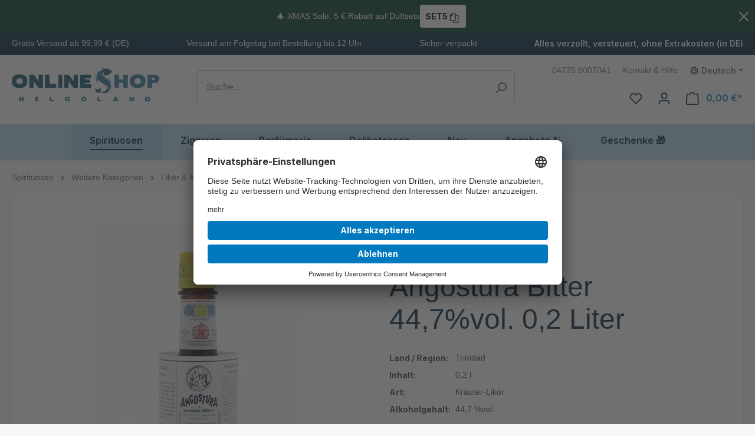

--- FILE ---
content_type: text/html; charset=UTF-8
request_url: https://www.onlineshop-helgoland.de/produkte/likoer-kraeuter/angostura-bitter-44-7-vol-0-2-liter
body_size: 32494
content:
<!DOCTYPE html>
<html lang="de-DE"
      itemscope="itemscope"
      itemtype="https://schema.org/WebPage">


    
                            
    <head>
                <link rel="preload" as="font" crossorigin type="font/woff2" href="/bundles/helgolandtheme/assets/fonts/Inter-Regular.woff2">
    <link rel="preload" as="font" crossorigin type="font/woff2" href="/bundles/helgolandtheme/assets/fonts/Inter-Italic.woff2">
    <link rel="preload" as="font" crossorigin type="font/woff2" href="/bundles/helgolandtheme/assets/fonts/Inter-SemiBold.woff2">
    <link rel="preload" as="font" crossorigin type="font/woff2" href="/bundles/helgolandtheme/assets/fonts/Inter-SemiBoldItalic.woff2">
    <link rel="preload" as="font" crossorigin type="font/woff2" href="/bundles/helgolandtheme/assets/fonts/Inter-Bold.woff2">
    <link rel="preload" as="font" crossorigin type="font/woff2" href="/bundles/helgolandtheme/assets/fonts/Inter-Medium.woff2">

        <link rel="dns-prefetch" href="" />
    <link rel="dns-prefetch" href="app.usercentrics.eu" />

                                <meta charset="utf-8">
            
                            <meta name="viewport"
                      content="width=device-width, initial-scale=1, shrink-to-fit=no">
            
            
                    <meta name="author"
                      content="">
                <meta name="robots"
                      content="index,follow">
                <meta name="revisit-after"
                      content="15 days">
                <meta name="keywords"
                      content="">
                <meta name="description"
                      content="House of Angostura ist ein trinidadischer Hersteller von Spirituosen und Cocktailbittern. Die Firma wurde 1830 gegründet und gehört heute zum trinidadischen Mischko…">
            

        <meta name="format-detection" content="telephone=no">

        <meta name="seobility" content="aff5cd594615f0c9e1ed6f31415d1962">


                    <meta property="og:type"
          content="product">
    <meta property="og:site_name"
          content="Onlineshop Helgoland">
    <meta property="og:url"
          content="https://www.onlineshop-helgoland.de/produkte/likoer-kraeuter/angostura-bitter-44-7-vol-0-2-liter">
    <meta property="og:title"
          content="Angostura Bitter 44,7%vol. 0,2 Liter">

    <meta property="og:description"
          content="House of Angostura ist ein trinidadischer Hersteller von Spirituosen und Cocktailbittern. Die Firma wurde 1830 gegründet und gehört heute zum trinidadischen Mischko…">
    <meta property="og:image"
          content="https://cdn.onlineshop-helgoland.de/media/b8/b2/4e/1742517418/0075496002005.png?ts=1742517418">

            <meta property="product:brand"
              content="Angostura">
    
                        <meta property="product:price:amount"
          content="14.95">
    <meta property="product:price:currency"
          content="EUR">
    <meta property="product:product_link"
          content="https://www.onlineshop-helgoland.de/produkte/likoer-kraeuter/angostura-bitter-44-7-vol-0-2-liter">

    <meta name="twitter:card"
          content="product">
    <meta name="twitter:site"
          content="Onlineshop Helgoland">
    <meta name="twitter:title"
          content="Angostura Bitter 44,7%vol. 0,2 Liter">
    <meta name="twitter:description"
          content="House of Angostura ist ein trinidadischer Hersteller von Spirituosen und Cocktailbittern. Die Firma wurde 1830 gegründet und gehört heute zum trinidadischen Mischko…">
    <meta name="twitter:image"
          content="https://cdn.onlineshop-helgoland.de/media/b8/b2/4e/1742517418/0075496002005.png?ts=1742517418">


    

                            <meta itemprop="copyrightHolder"
                      content="Onlineshop Helgoland">
                <meta itemprop="copyrightYear"
                      content="">
                <meta itemprop="isFamilyFriendly"
                      content="true">
                <meta itemprop="image"
                      content="https://cdn.onlineshop-helgoland.de/media/f5/ea/ae/1649229735/onlineshop-helgoland-logo.svg?ts=1649229735">
            
                                            <meta name="theme-color"
                      content="#F8F8FA">
                            
                                                <link rel="alternate" hreflang="x-default" href="https://www.onlineshop-helgoland.de/produkte/likoer-kraeuter/angostura-bitter-44-7-vol-0-2-liter">
                                    <link rel="alternate" hreflang="de-DE" href="https://www.onlineshop-helgoland.de/produkte/likoer-kraeuter/angostura-bitter-44-7-vol-0-2-liter">
                                    <link rel="alternate" hreflang="en-GB" href="https://www.onlineshop-helgoland.de/en/produkte/liqueur-herbs/angostura-bitter-44-7-vol-0-2-liter">
                                    


                    <link rel="icon" href="https://cdn.onlineshop-helgoland.de/media/43/87/e2/1644842537/helgoland-icon.png?ts=1644842537">
        
                                <link rel="apple-touch-icon"
                  href="https://cdn.onlineshop-helgoland.de/media/f0/60/b0/1649229959/og-image.png?ts=1649229959">
                    
            
    
    <link rel="canonical" href="https://www.onlineshop-helgoland.de/produkte/likoer-kraeuter/angostura-bitter-44-7-vol-0-2-liter">

                    <title itemprop="name">Angostura Bitter 44,7%vol. 0,2 Liter</title>
        
            <style>
        .is-ctl-navigation .content-main, .is-ctl-wishlist .content-main, .is-ctl-search .content-main {
            background: url('https://www.onlineshop-helgoland.de/bundles/helgolandtheme/assets/images/body-header-background.jpg?1765453833') top center repeat-x;
        }
    </style>

                                                                    <link rel="stylesheet"
                      href="https://www.onlineshop-helgoland.de/theme/3352628c70356027108182850a68c891/css/all.css?1765453842">
                                    

                    
    <script>
        window.features = {"V6_5_0_0":true,"v6.5.0.0":true,"V6_6_0_0":true,"v6.6.0.0":true,"V6_7_0_0":false,"v6.7.0.0":false,"V6_8_0_0":false,"v6.8.0.0":false,"ADDRESS_SELECTION_REWORK":false,"address.selection.rework":false,"DISABLE_VUE_COMPAT":false,"disable.vue.compat":false,"ACCESSIBILITY_TWEAKS":false,"accessibility.tweaks":false,"ADMIN_VITE":false,"admin.vite":false,"TELEMETRY_METRICS":false,"telemetry.metrics":false,"PERFORMANCE_TWEAKS":false,"performance.tweaks":false,"CACHE_REWORK":false,"cache.rework":false,"PAYPAL_SETTINGS_TWEAKS":false,"paypal.settings.tweaks":false,"FEATURE_SWAGCMSEXTENSIONS_1":true,"feature.swagcmsextensions.1":true,"FEATURE_SWAGCMSEXTENSIONS_2":true,"feature.swagcmsextensions.2":true,"FEATURE_SWAGCMSEXTENSIONS_8":true,"feature.swagcmsextensions.8":true,"FEATURE_SWAGCMSEXTENSIONS_63":true,"feature.swagcmsextensions.63":true};
    </script>
        
                
        
<link rel="preload" as="script" href="https://app.usercentrics.eu/browser-ui/latest/loader.js">
<link rel="preload" as="script" href="https://privacy-proxy.usercentrics.eu/latest/uc-block.bundle.js">

<link rel="preconnect" href="https://app.usercentrics.eu">
<link rel="preconnect" href="https://api.usercentrics.eu">
<link rel="preconnect" href="https://privacy-proxy.usercentrics.eu">

<script id="usercentrics-cmp" data-language="de-DE" src="https://app.usercentrics.eu/browser-ui/latest/loader.js" data-settings-id="Sf-tv1rWA" async></script>

<script type="application/javascript" src="https://privacy-proxy.usercentrics.eu/latest/uc-block.bundle.js"></script>
<script>
    uc.blockOnly([
        'BJz7qNsdj-7',  // YouTube is blocked
        'HyEX5Nidi-m',  // Vimeo is blocked
        'abGHajF1',     // Bing Maps is blocked
        'S1pcEj_jZX',   // Google Maps is blocked
        'HkPBYFofN',    // Google Fonts is blocked
        'SyUQ54odobQ',  // Instagram is blocked
        'r5-Z_erQ0',    // Facebook is blocked
        '9Q2qrmB3',     // Pinterest is blocked
        'CguMb4Rq',     // Spotify is blocked
        'BJTzqNi_i-m',  // Twitter is blocked
    ]);
</script>

    <script type="text/javascript">
    (function(c,l,a,r,i,t,y){
        c[a]=c[a]||function(){(c[a].q=c[a].q||[]).push(arguments)};
        t=l.createElement(r);t.async=1;t.src="https://www.clarity.ms/tag/"+i;
        y=l.getElementsByTagName(r)[0];y.parentNode.insertBefore(t,y);
    })(window, document, "clarity", "script", "su8mo4ofsp");
</script>

                                
        <script type="text/plain"
                data-usercentrics="Google Analytics 4"
                async
                src="https://www.googletagmanager.com/gtag/js?id=G-KR2XWYST93"
        ></script>

        <script>
                                        window.gtagActive = true;
                window.controllerName = 'product';
                window.actionName = 'index';
                window.trackOrders = '1';
                window.gtagTrackingId = 'G-KR2XWYST93';
                window.dataLayer = window.dataLayer || [];
                window.gtagConfig = {
                    'anonymize_ip': '1',
                    'cookie_domain': 'none',
                    'cookie_prefix': '_swag_ga',
                    'currency': 'EUR'
                };

                function gtag() { dataLayer.push(arguments); }

                window.gtagCallback = function gtagCallbackFunction() {
                    gtag('js', new Date());
                    gtag('config', window.gtagTrackingId, window.gtagConfig);
                };

                                gtag("consent", "default", {
                    ad_user_data: "denied",
                    ad_personalization: "denied",
                    ad_storage: "denied",
                    analytics_storage: "denied",
                    wait_for_update: 2000 // milliseconds to wait for update
                });

                // Enable ads data redaction by default [optional]
                gtag("set", "ads_data_redaction", true);
                    </script>
    
        <script>
        window.addEventListener("usercentricsConsentsChangedEvent", function (e) {
            if( e.detail && e.detail.event == "consent_status") {
                var ucAnalyticsService = 'Google Analytics 4';
                var ucAdService = 'Google Ads';

                if(e.detail.hasOwnProperty(ucAnalyticsService) && e.detail.hasOwnProperty(ucAdService))
                {
                    gtag("consent", "update", {
                        ad_storage: e.detail[ucAdService] ? 'granted':'denied',
                        ad_user_data: e.detail[ucAdService] ? 'granted':'denied',
                        ad_personalization: e.detail[ucAdService] ? 'granted':'denied',
                        analytics_storage: e.detail[ucAnalyticsService] ? 'granted':'denied'
                    });
                }
                else {
                    if(e.detail.hasOwnProperty(ucAdService)) {
                        gtag("consent", "update", {
                            ad_storage: e.detail[ucAdService] ? 'granted':'denied',
                            ad_user_data: e.detail[ucAdService] ? 'granted':'denied',
                            ad_personalization: e.detail[ucAdService] ? 'granted':'denied'
                        });
                    }
                    if(e.detail.hasOwnProperty(ucAnalyticsService)) {
                        gtag("consent", "update", {
                            analytics_storage: e.detail[ucAnalyticsService] ? 'granted':'denied'
                        });
                    }
                }
            }
        });
    </script>
        



                            
            <script type="text/javascript"
                                src='https://www.google.com/recaptcha/api.js?render=6LexYsYfAAAAAD0-isQ03es-4nB4f884p5O8zwnk'
                defer></script>
        <script>
                                        window.googleReCaptchaV3Active = true;
                    </script>
            
                
        
                                    <script>
                window.activeNavigationId = 'e0496ea9faf84f499a8e0a544a55d68d';
                window.router = {
                    'frontend.cart.offcanvas': '/checkout/offcanvas',
                    'frontend.cookie.offcanvas': '/cookie/offcanvas',
                    'frontend.checkout.finish.page': '/checkout/finish',
                    'frontend.checkout.info': '/widgets/checkout/info',
                    'frontend.menu.offcanvas': '/widgets/menu/offcanvas',
                    'frontend.cms.page': '/widgets/cms',
                    'frontend.cms.navigation.page': '/widgets/cms/navigation',
                    'frontend.account.addressbook': '/widgets/account/address-book',
                    'frontend.country.country-data': '/country/country-state-data',
                    'frontend.app-system.generate-token': '/app-system/Placeholder/generate-token',
                    };
                window.salesChannelId = '3057103f91f946318874347d81f9f68d';
            </script>
        

        
    <script>
        window.router['widgets.swag.cmsExtensions.quickview'] = '/swag/cms-extensions/quickview';
        window.router['widgets.swag.cmsExtensions.quickview.variant'] = '/swag/cms-extensions/quickview/variant';
    </script>

                                <script>
                
                window.breakpoints = {"xs":0,"sm":576,"md":768,"lg":992,"xl":1200,"xxl":1400};
            </script>
        
                                    <script>
                    window.customerLoggedInState = 0;

                    window.wishlistEnabled = 1;
                </script>
                    
                        
                            <script>
                window.themeAssetsPublicPath = 'https://www.onlineshop-helgoland.de/theme/cbd0a3f9c67942b4a1cbad6736320060/assets/';
            </script>
        
                        
    <script>
        window.validationMessages = {"required":"Die Eingabe darf nicht leer sein.","email":"Ung\u00fcltige E-Mail-Adresse. Die E-Mail ben\u00f6tigt das Format \"nutzer@beispiel.de\".","confirmation":"Ihre Eingaben sind nicht identisch.","minLength":"Die Eingabe ist zu kurz."};
    </script>
        
                                                            <script>
                        window.themeJsPublicPath = 'https://www.onlineshop-helgoland.de/theme/3352628c70356027108182850a68c891/js/';
                    </script>
                                            <script type="text/javascript" src="https://www.onlineshop-helgoland.de/theme/3352628c70356027108182850a68c891/js/storefront/storefront.js?1765453842" defer></script>
                                            <script type="text/javascript" src="https://www.onlineshop-helgoland.de/theme/3352628c70356027108182850a68c891/js/nds-shop/nds-shop.js?1765453842" defer></script>
                                            <script type="text/javascript" src="https://www.onlineshop-helgoland.de/theme/3352628c70356027108182850a68c891/js/swag-cms-extensions/swag-cms-extensions.js?1765453842" defer></script>
                                            <script type="text/javascript" src="https://www.onlineshop-helgoland.de/theme/3352628c70356027108182850a68c891/js/cbax-modul-manufacturers/cbax-modul-manufacturers.js?1765453842" defer></script>
                                            <script type="text/javascript" src="https://www.onlineshop-helgoland.de/theme/3352628c70356027108182850a68c891/js/nds-filter-instant-delivery/nds-filter-instant-delivery.js?1765453842" defer></script>
                                            <script type="text/javascript" src="https://www.onlineshop-helgoland.de/theme/3352628c70356027108182850a68c891/js/acris-supplies-upselling-c-s/acris-supplies-upselling-c-s.js?1765453842" defer></script>
                                            <script type="text/javascript" src="https://www.onlineshop-helgoland.de/theme/3352628c70356027108182850a68c891/js/pickware-dhl/pickware-dhl.js?1765453842" defer></script>
                                            <script type="text/javascript" src="https://www.onlineshop-helgoland.de/theme/3352628c70356027108182850a68c891/js/pickware-shipping-bundle/pickware-shipping-bundle.js?1765453842" defer></script>
                                            <script type="text/javascript" src="https://www.onlineshop-helgoland.de/theme/3352628c70356027108182850a68c891/js/cwb-wallee-payment6/cwb-wallee-payment6.js?1765453842" defer></script>
                                            <script type="text/javascript" src="https://www.onlineshop-helgoland.de/theme/3352628c70356027108182850a68c891/js/cbax-modul-analytics/cbax-modul-analytics.js?1765453842" defer></script>
                                            <script type="text/javascript" src="https://www.onlineshop-helgoland.de/theme/3352628c70356027108182850a68c891/js/pluszwei-back-in-stock-reminder/pluszwei-back-in-stock-reminder.js?1765453842" defer></script>
                                            <script type="text/javascript" src="https://www.onlineshop-helgoland.de/theme/3352628c70356027108182850a68c891/js/swag-pay-pal/swag-pay-pal.js?1765453842" defer></script>
                                            <script type="text/javascript" src="https://www.onlineshop-helgoland.de/theme/3352628c70356027108182850a68c891/js/diga-minimum-order-value/diga-minimum-order-value.js?1765453842" defer></script>
                                            <script type="text/javascript" src="https://www.onlineshop-helgoland.de/theme/3352628c70356027108182850a68c891/js/nds-banner-plugin/nds-banner-plugin.js?1765453842" defer></script>
                                            <script type="text/javascript" src="https://www.onlineshop-helgoland.de/theme/3352628c70356027108182850a68c891/js/intedia-doofinder-s-w6/intedia-doofinder-s-w6.js?1765453842" defer></script>
                                            <script type="text/javascript" src="https://www.onlineshop-helgoland.de/theme/3352628c70356027108182850a68c891/js/tanmar-ng-product-reviews/tanmar-ng-product-reviews.js?1765453842" defer></script>
                                            <script type="text/javascript" src="https://www.onlineshop-helgoland.de/theme/3352628c70356027108182850a68c891/js/tmms-additional-newsletter-registration-options/tmms-additional-newsletter-registration-options.js?1765453842" defer></script>
                                            <script type="text/javascript" src="https://www.onlineshop-helgoland.de/theme/3352628c70356027108182850a68c891/js/helgoland-theme/helgoland-theme.js?1765453842" defer></script>
                                                        

    
    
        </head>

    <body class="is-ctl-product is-act-index">

            
                
    
    
            <div id="page-top" class="skip-to-content bg-primary-subtle text-primary-emphasis overflow-hidden" tabindex="-1">
            <div class="container skip-to-content-container d-flex justify-content-center visually-hidden-focusable">
                                                                                        <a href="#content-main" class="skip-to-content-link d-inline-flex text-decoration-underline m-1 p-2 fw-bold gap-2">
                                Zum Hauptinhalt springen
                            </a>
                                            
                                                                        <a href="#header-main-search-input" class="skip-to-content-link d-inline-flex text-decoration-underline m-1 p-2 fw-bold gap-2 d-none d-sm-block">
                                Zur Suche springen
                            </a>
                                            
                                                                        <a href="#main-navigation-menu" class="skip-to-content-link d-inline-flex text-decoration-underline m-1 p-2 fw-bold gap-2 d-none d-lg-block">
                                Zur Hauptnavigation springen
                            </a>
                                                                        </div>
        </div>
        
                        <noscript class="noscript-main">
                
    <div role="alert"
         aria-live="polite"
                  class="alert alert-info alert-has-icon">
                                                                        
                                                            <span class="icon icon-info" aria-hidden="true">
                                        <svg xmlns="http://www.w3.org/2000/svg" xmlns:xlink="http://www.w3.org/1999/xlink" width="24" height="24" viewBox="0 0 24 24"><defs><path d="M12 7c.5523 0 1 .4477 1 1s-.4477 1-1 1-1-.4477-1-1 .4477-1 1-1zm1 9c0 .5523-.4477 1-1 1s-1-.4477-1-1v-5c0-.5523.4477-1 1-1s1 .4477 1 1v5zm11-4c0 6.6274-5.3726 12-12 12S0 18.6274 0 12 5.3726 0 12 0s12 5.3726 12 12zM12 2C6.4772 2 2 6.4772 2 12s4.4772 10 10 10 10-4.4772 10-10S17.5228 2 12 2z" id="icons-default-info" /></defs><use xlink:href="#icons-default-info" fill="#758CA3" fill-rule="evenodd" /></svg>
                    </span>
                                                        
                                    
                    <div class="alert-content-container">
                                                    
                                                        <div class="alert-content">                                                    Um unseren Shop in vollem Umfang nutzen zu können, empfehlen wir Ihnen Javascript in Ihrem Browser zu aktivieren.
                                                                </div>                
                                                                </div>
            </div>
            </noscript>
        
                                                                                                <style>
                    #b019adeb2b97473e2a20fb446188dac2f.nds-banner .discount-code .discount-code-icon .icon { color: #000000 }
                    #b019adeb2b97473e2a20fb446188dac2f.nds-banner .nds-banner-close .icon.icon-x { color: #ffffff }
                    #b019adeb2b97473e2a20fb446188dac2f.nds-banner .target-note-wrapper .note-tooltip-icon .icon { color: #ffffff }
                </style>
            
                            <div class="nds-banner show-mobile show-tablet show-desktop"
                     data-nds-banner="true"
                     style="background: #013c28;padding: 8px;"
                    id="b019adeb2b97473e2a20fb446188dac2f"
                    data-ident="b39221e8c052ad7e8cb96e97ba493fd87"
                     data-closable                                         data-end="2025-12-17 16:00:00"                >
                    <div class="banner-wrapper">
                                                                                                                                                                                                            <a href="https://www.onlineshop-helgoland.de/parfuemerie/pflege-beauty/geschenksets/" rel="noopener" >
                                                                                                            
                                <span class="banner-text show-mobile show-tablet show-desktop"
                                    style="color: #ffffff;"                                >🎄 XMAS Sale: 5 € Rabatt auf Duftsets</span>

                                                                    </a>
                                                                                                            <div class="banner-discount-countdown-wrapper">
                                                                                                <span class="discount-code show-tablet-discount show-mobile-discount  show-desktop-discount"
                                            style="
                                            background: #ffffff;                                            color: #000000;                                            border-style: solid; border-color: #ffffff;"
                                            data-toggle="tooltip" data-placement="bottom" title="Code&#x20;kopieren" data-discount-code="SET5"
                                    >
                                        SET5
                                                                                    <span class="discount-code-icon">
                                                        <span class="icon icon-replace">
                                        <svg xmlns="http://www.w3.org/2000/svg" xmlns:xlink="http://www.w3.org/1999/xlink" width="24" height="24" viewBox="0 0 24 24"><defs><path d="M16 4h4c1.6569 0 3 1.3431 3 3v14c0 1.6569-1.3431 3-3 3h-9c-1.6569 0-3-1.3431-3-3v-1H4c-1.6569 0-3-1.3431-3-3V6c0-3.3137 2.6863-6 6-6h6c1.6569 0 3 1.3431 3 3v1zm0 2v11c0 1.6569-1.3431 3-3 3h-3v1c0 .5523.4477 1 1 1h9c.5523 0 1-.4477 1-1V7c0-.5523-.4477-1-1-1h-4zM3 7v10c0 .5523.4477 1 1 1h9c.5523 0 1-.4477 1-1V3c0-.5523-.4477-1-1-1H8v4c0 .5523-.4477 1-1 1H3zm.126-2H6V2.126C4.5944 2.4878 3.4878 3.5944 3.126 5z" id="icons-default-replace" /></defs><use xlink:href="#icons-default-replace" fill="#758CA3" fill-rule="evenodd" /></svg>
                    </span>
                                                </span>
                                                                            </span>
                                                            
                                                    </div>
                        
                    </div>

                                                            <span class="nds-banner-close">
                                    <span class="icon icon-x">
                                        <svg xmlns="http://www.w3.org/2000/svg" xmlns:xlink="http://www.w3.org/1999/xlink" width="24" height="24" viewBox="0 0 24 24"><defs><path d="m10.5858 12-7.293-7.2929c-.3904-.3905-.3904-1.0237 0-1.4142.3906-.3905 1.0238-.3905 1.4143 0L12 10.5858l7.2929-7.293c.3905-.3904 1.0237-.3904 1.4142 0 .3905.3906.3905 1.0238 0 1.4143L13.4142 12l7.293 7.2929c.3904.3905.3904 1.0237 0 1.4142-.3906.3905-1.0238.3905-1.4143 0L12 13.4142l-7.2929 7.293c-.3905.3904-1.0237.3904-1.4142 0-.3905-.3906-.3905-1.0238 0-1.4143L10.5858 12z" id="icons-default-x" /></defs><use xlink:href="#icons-default-x" fill="#758CA3" fill-rule="evenodd" /></svg>
                    </span>
                            </span>
                                                </div>
                                                                <style>
                    #b0197e43cdb18789ea342cf21c6a6c131.nds-banner .discount-code .discount-code-icon .icon { color: #000000 }
                    #b0197e43cdb18789ea342cf21c6a6c131.nds-banner .nds-banner-close .icon.icon-x { color: #ffffff }
                    #b0197e43cdb18789ea342cf21c6a6c131.nds-banner .target-note-wrapper .note-tooltip-icon .icon { color: #ffffff }
                </style>
            
                            <div class="nds-banner show-mobile show-tablet"
                     data-nds-banner="true"
                     style="background: #012340;padding: 8px;"
                    id="b0197e43cdb18789ea342cf21c6a6c131"
                    data-ident="bb9b7687c563eb12e0598b025bf129ce6"
                                                                            >
                    <div class="banner-wrapper">
                                                                                    
                                <span class="banner-text show-mobile show-tablet show-desktop"
                                    style="color: #ffffff;"                                >Gratis Versand ab 99,99 € (DE)</span>

                                                                                                            <div class="banner-discount-countdown-wrapper">
                            
                                                    </div>
                        
                    </div>

                            </div>
                                    
                    
    
                <header class="header-main">
                                                                <div class="container">
                                            <div class="top-bar d-none d-lg-block">
        <div class="top-bar-wrapper">
            <ul class="benefits-list">
                <li>Gratis Versand ab 99,99 € (DE)</li>
                <li>Versand am Folgetag bei Bestellung bis 12 Uhr</li>
                <li>Sicher verpackt</li>
                <li><strong>Alles verzollt, versteuert, ohne Extrakosten (in DE)</strong></li>
            </ul>
        </div>
    </div>
    
            <div class="row align-items-center header-row">
                            <div class="col-12 col-lg-auto header-logo-col pb-sm-2 my-3 m-lg-0">
                        <div class="header-logo-main text-center">
                    <a class="header-logo-main-link"
               href="/"
               title="Zur Startseite gehen">
                                    <picture class="header-logo-picture d-block m-auto">
                                                                            
                                                                            
                                    <img src="https://cdn.onlineshop-helgoland.de/media/f5/ea/ae/1649229735/onlineshop-helgoland-logo.svg?ts=1649229735"
             alt="Zur Startseite gehen"
             class="img-fluid header-logo-main-img"
             width="250" />
                        </picture>
                            </a>
            </div>
                </div>
            
                            <div class="col-12 order-2 col-sm order-sm-1 header-search-col">
                    <div class="row">
                        <div class="col-sm-auto d-none d-sm-block d-lg-none">
                                                            <div class="nav-main-toggle">
                                                                            <button
                                            class="btn nav-main-toggle-btn header-actions-btn"
                                            type="button"
                                            data-off-canvas-menu="true"
                                            aria-label="Menü"
                                        >
                                                                                                    <span class="icon icon-stack">
                                        <svg xmlns="http://www.w3.org/2000/svg" xmlns:xlink="http://www.w3.org/1999/xlink" width="24" height="24" viewBox="0 0 24 24"><defs><path d="M3 13c-.5523 0-1-.4477-1-1s.4477-1 1-1h18c.5523 0 1 .4477 1 1s-.4477 1-1 1H3zm0-7c-.5523 0-1-.4477-1-1s.4477-1 1-1h18c.5523 0 1 .4477 1 1s-.4477 1-1 1H3zm0 14c-.5523 0-1-.4477-1-1s.4477-1 1-1h18c.5523 0 1 .4477 1 1s-.4477 1-1 1H3z" id="icons-default-stack" /></defs><use xlink:href="#icons-default-stack" fill="#758CA3" fill-rule="evenodd" /></svg>
                    </span>
                                                                                        </button>
                                                                    </div>
                                                    </div>
                        <div class="col">
                            
    <div class="collapse"
         id="searchCollapse">
        <div class="header-search my-2 m-sm-auto">
                            <form action="/search"
                      method="get"
                      data-search-widget="true"
                      data-search-widget-options="{&quot;searchWidgetMinChars&quot;:2}"
                      data-url="/suggest?search="
                      class="header-search-form">
                                            <div class="input-group">
                                                            <input
                                    type="search"
                                    id="header-main-search-input"
                                    name="search"
                                    class="form-control header-search-input"
                                    autocomplete="off"
                                    autocapitalize="off"
                                    placeholder="Suche ..."
                                    aria-label="Suche ..."
                                    role="combobox"
                                    aria-autocomplete="list"
                                    aria-controls="search-suggest-listbox"
                                    aria-expanded="false"
                                    aria-describedby="search-suggest-result-info"
                                    value="">
                            
                                                            <button type="submit"
                                        class="btn header-search-btn"
                                        aria-label="Suchen">
                                    <span class="header-search-icon">
                                                <span class="icon icon-search">
                                        <svg xmlns="http://www.w3.org/2000/svg" xmlns:xlink="http://www.w3.org/1999/xlink" width="24" height="24" viewBox="0 0 24 24"><defs><path d="M10.0944 16.3199 4.707 21.707c-.3905.3905-1.0237.3905-1.4142 0-.3905-.3905-.3905-1.0237 0-1.4142L8.68 14.9056C7.6271 13.551 7 11.8487 7 10c0-4.4183 3.5817-8 8-8s8 3.5817 8 8-3.5817 8-8 8c-1.8487 0-3.551-.627-4.9056-1.6801zM15 16c3.3137 0 6-2.6863 6-6s-2.6863-6-6-6-6 2.6863-6 6 2.6863 6 6 6z" id="icons-default-search" /></defs><use xlink:href="#icons-default-search" fill="#758CA3" fill-rule="evenodd" /></svg>
                    </span>
                                        </span>
                                </button>
                            
                                                            <button class="btn header-close-btn js-search-close-btn d-none"
                                        type="button"
                                        aria-label="Die Dropdown-Suche schließen">
                                    <span class="header-close-icon">
                                                <span class="icon icon-x">
                                        <svg xmlns="http://www.w3.org/2000/svg" xmlns:xlink="http://www.w3.org/1999/xlink" width="24" height="24" viewBox="0 0 24 24"><use xlink:href="#icons-default-x" fill="#758CA3" fill-rule="evenodd" /></svg>
                    </span>
                                        </span>
                                </button>
                                                    </div>
                                    </form>
                    </div>
    </div>
                        </div>
                    </div>
                </div>
            
                <div class="col-12 order-1 col-sm-auto order-sm-2 header-actions-col">
        <div class="service-bar">
            <ul>
                <li>
                    <a href="tel:+4947258007041" title="Mo-Fr: 09:00 - 16:00 Uhr, Sa: 09:00 - 12:00 Uhr">
                        04725 8007041
                    </a>
                </li>

                <li>
                    <a href="/hilfe/kontakt-hilfe/">
                        Kontakt & Hilfe
                    </a>
                </li>
            </ul>

                                
                
            <div class="top-bar-nav-item top-bar-language">
                            <form method="post"
                      action="/checkout/language"
                      class="language-form"
                      data-form-auto-submit="true">
                                                                                            
                        <div class="languages-menu dropdown">
                            <button class="btn dropdown-toggle top-bar-nav-btn"
                                    type="button"
                                    id="languagesDropdown-top-bar"
                                    data-bs-toggle="dropdown"
                                    aria-haspopup="true"
                                    aria-expanded="false"
                                    aria-label="Sprache ändern (Deutsch ist die aktuelle Sprache)">
                                <span aria-hidden="true" class="top-bar-list-icon language-flag country-de language-de"></span>
                                                                <span class="top-bar-nav-text">Deutsch</span>
                            </button>

                                                            <ul class="top-bar-list dropdown-menu dropdown-menu-end"
                                    aria-label="Verfügbare Sprachen">
                                                                            
                                                                                                                        <li class="top-bar-list-item dropdown-item item-checked active">
                                                                                                                                                                                            
                                                                                                                                                    <label class="top-bar-list-label"
                                                           for="top-bar-2fbb5fe2e29a4d70aa5854ce7ce3e20b">
                                                        <input id="top-bar-2fbb5fe2e29a4d70aa5854ce7ce3e20b"
                                                               class="top-bar-list-radio"
                                                               value="2fbb5fe2e29a4d70aa5854ce7ce3e20b"
                                                               name="languageId"
                                                               type="radio"
                                                             checked>
                                                        <span aria-hidden="true" class="top-bar-list-icon language-flag country-de language-de"></span>
                                                        Deutsch
                                                    </label>
                                                
                                                                                                                                    </li>
                                                                            
                                                                                                                        <li class="top-bar-list-item dropdown-item">
                                                                                                                                                                                            
                                                                                                                                                    <label class="top-bar-list-label"
                                                           for="top-bar-54f8e38ada4a45ffad48435e44ada8e1">
                                                        <input id="top-bar-54f8e38ada4a45ffad48435e44ada8e1"
                                                               class="top-bar-list-radio"
                                                               value="54f8e38ada4a45ffad48435e44ada8e1"
                                                               name="languageId"
                                                               type="radio"
                                                            >
                                                        <span aria-hidden="true" class="top-bar-list-icon language-flag country-gb language-en"></span>
                                                        English
                                                    </label>
                                                
                                                                                                                                    </li>
                                                                    </ul>
                                                    </div>

                        <input name="redirectTo" type="hidden" value="frontend.detail.page">

                                                    <input name="redirectParameters[_httpCache]" type="hidden" value="1">
                                                    <input name="redirectParameters[productId]" type="hidden" value="02f548ed5a2d4e45afd672dd4c17ca7b">
                                                            </form>
                    </div>
                        </div>

        <div class="row g-0">
                                                                    <div class="col d-sm-none">
                                <div class="menu-button">
                                                                            <button
                                            class="btn nav-main-toggle-btn header-actions-btn"
                                            type="button"
                                            data-off-canvas-menu="true"
                                            aria-label="Menü"
                                        >
                                                                                                    <span class="icon icon-stack">
                                        <svg xmlns="http://www.w3.org/2000/svg" xmlns:xlink="http://www.w3.org/1999/xlink" width="24" height="24" viewBox="0 0 24 24"><use xlink:href="#icons-default-stack" fill="#758CA3" fill-rule="evenodd" /></svg>
                    </span>
                                                                                        </button>
                                                                    </div>
                            </div>
                        
            
                                                                    <div class="col-auto d-sm-none">
                                <div class="search-toggle">
                                    <button class="btn header-actions-btn search-toggle-btn js-search-toggle-btn collapsed"
                                            type="button"
                                            data-bs-toggle="collapse"
                                            data-bs-target="#searchCollapse"
                                            aria-expanded="false"
                                            aria-controls="searchCollapse"
                                            aria-label="Suchen">
                                                <span class="icon icon-search">
                                        <svg xmlns="http://www.w3.org/2000/svg" xmlns:xlink="http://www.w3.org/1999/xlink" width="24" height="24" viewBox="0 0 24 24"><use xlink:href="#icons-default-search" fill="#758CA3" fill-rule="evenodd" /></svg>
                    </span>
                                        </button>
                                </div>
                            </div>
                        
            
                                                                                                <div class="col-auto">
                                    <div class="header-wishlist">
                                        <a class="btn header-wishlist-btn header-actions-btn"
                                           href="/wishlist"
                                           title="Merkzettel"
                                           aria-label="Merkzettel">
                                                
            <span class="header-wishlist-icon">
                    <span class="icon icon-heart">
                                        <svg xmlns="http://www.w3.org/2000/svg" xmlns:xlink="http://www.w3.org/1999/xlink" width="24" height="24" viewBox="0 0 24 24"><defs><path d="M20.0139 12.2998c1.8224-1.8224 1.8224-4.7772 0-6.5996-1.8225-1.8225-4.7772-1.8225-6.5997 0L12 7.1144l-1.4142-1.4142c-1.8225-1.8225-4.7772-1.8225-6.5997 0-1.8224 1.8224-1.8224 4.7772 0 6.5996l7.519 7.519a.7.7 0 0 0 .9899 0l7.5189-7.519zm1.4142 1.4142-7.519 7.519c-1.0543 1.0544-2.7639 1.0544-3.8183 0L2.572 13.714c-2.6035-2.6035-2.6035-6.8245 0-9.428 2.6035-2.6035 6.8246-2.6035 9.4281 0 2.6035-2.6035 6.8246-2.6035 9.428 0 2.6036 2.6035 2.6036 6.8245 0 9.428z" id="icons-default-heart" /></defs><use xlink:href="#icons-default-heart" fill="#758CA3" fill-rule="evenodd" /></svg>
                    </span>
            </span>
    
    
    
    <span class="badge bg-primary header-wishlist-badge"
          id="wishlist-basket"
          data-wishlist-storage="true"
          data-wishlist-storage-options="{&quot;listPath&quot;:&quot;\/wishlist\/list&quot;,&quot;mergePath&quot;:&quot;\/wishlist\/merge&quot;,&quot;pageletPath&quot;:&quot;\/wishlist\/merge\/pagelet&quot;}"
          data-wishlist-widget="true"
          data-wishlist-widget-options="{&quot;showCounter&quot;:true}"
    ></span>
                                        </a>
                                    </div>
                                </div>
                            

                            
                                                                    <div class="col-auto">
                                <div class="account-menu">
                                        <div class="dropdown">
                    <button class="btn account-menu-btn header-actions-btn"
                    type="button"
                    id="accountWidget"
                    data-account-menu="true"
                    data-bs-toggle="dropdown"
                    aria-haspopup="true"
                    aria-expanded="false"
                    aria-label="Ihr Konto"
                    title="Ihr Konto">
                        <span class="icon icon-avatar">
                                        <svg xmlns="http://www.w3.org/2000/svg" xmlns:xlink="http://www.w3.org/1999/xlink" width="24" height="24" viewBox="0 0 24 24"><defs><path d="M12 3C9.7909 3 8 4.7909 8 7c0 2.2091 1.7909 4 4 4 2.2091 0 4-1.7909 4-4 0-2.2091-1.7909-4-4-4zm0-2c3.3137 0 6 2.6863 6 6s-2.6863 6-6 6-6-2.6863-6-6 2.6863-6 6-6zM4 22.099c0 .5523-.4477 1-1 1s-1-.4477-1-1V20c0-2.7614 2.2386-5 5-5h10.0007c2.7614 0 5 2.2386 5 5v2.099c0 .5523-.4477 1-1 1s-1-.4477-1-1V20c0-1.6569-1.3431-3-3-3H7c-1.6569 0-3 1.3431-3 3v2.099z" id="icons-default-avatar" /></defs><use xlink:href="#icons-default-avatar" fill="#758CA3" fill-rule="evenodd" /></svg>
                    </span>
                </button>
        
                    <div class="dropdown-menu dropdown-menu-end account-menu-dropdown js-account-menu-dropdown"
                 aria-labelledby="accountWidget">
                

        
            <div class="offcanvas-header">
                            <button class="btn btn-secondary offcanvas-close js-offcanvas-close">
                                                    <span class="icon icon-x icon-sm">
                                        <svg xmlns="http://www.w3.org/2000/svg" xmlns:xlink="http://www.w3.org/1999/xlink" width="24" height="24" viewBox="0 0 24 24"><use xlink:href="#icons-default-x" fill="#758CA3" fill-rule="evenodd" /></svg>
                    </span>
                        
                                            Menü schließen
                                    </button>
                    </div>
    
            <div class="offcanvas-body">
                <div class="account-menu">
                                    <div class="dropdown-header account-menu-header">
                    Ihr Konto
                </div>
                    
                    <div class="account-menu-login">
            <a href="/account/login"
               title="Anmelden"
               class="btn btn-primary account-menu-login-button">
                Anmelden
            </a>

            <div class="account-menu-register">
                oder
                <a href="/account/login?register=1"
                   title="Registrieren">Registrieren</a>
            </div>
        </div>
    
                    <div class="account-menu-links">
                    <div class="header-account-menu">
        <div class="card account-menu-inner">
                                        
                                                <nav class="list-group list-group-flush account-aside-list-group">
                                                                                    <a href="/account"
                                   title="Übersicht"
                                   class="list-group-item list-group-item-action account-aside-item"
                                   >
                                    Übersicht
                                </a>
                            
                                                            <a href="/account/profile"
                                   title="Persönliches Profil"
                                   class="list-group-item list-group-item-action account-aside-item"
                                   >
                                    Persönliches Profil
                                </a>
                            
                                                            <a href="/account/address"
                                   title="Adressen"
                                   class="list-group-item list-group-item-action account-aside-item"
                                   >
                                    Adressen
                                </a>
                            
                                                                                                                        <a href="/account/payment"
                                   title="Zahlungsarten"
                                   class="list-group-item list-group-item-action account-aside-item"
                                   >
                                    Zahlungsarten
                                </a>
                                                            
                                                            <a href="/account/order"
                                   title="Bestellungen"
                                   class="list-group-item list-group-item-action account-aside-item"
                                   >
                                    Bestellungen
                                </a>
                                                                        </nav>
                            
                                                </div>
    </div>
            </div>
            </div>
        </div>
                </div>
            </div>
                                </div>
                            </div>
                        
            
                                                                    <div class="col-auto">
                                <div
                                    class="header-cart"
                                    data-off-canvas-cart="true"
                                >
                                    <a
                                        class="btn header-cart-btn header-actions-btn"
                                        href="/checkout/cart"
                                        data-cart-widget="true"
                                        title="Warenkorb"
                                        aria-labelledby="cart-widget-aria-label"
                                        aria-haspopup="true"
                                    >
                                            <span class="header-cart-icon">
                <span class="icon icon-bag">
                                        <svg aria-label="Warenkorb" xmlns="http://www.w3.org/2000/svg" xmlns:xlink="http://www.w3.org/1999/xlink" width="24" height="24" viewBox="0 0 24 24"><defs><path d="M5.892 3c.5523 0 1 .4477 1 1s-.4477 1-1 1H3.7895a1 1 0 0 0-.9986.9475l-.7895 15c-.029.5515.3946 1.0221.9987 1.0525h17.8102c.5523 0 1-.4477.9986-1.0525l-.7895-15A1 1 0 0 0 20.0208 5H17.892c-.5523 0-1-.4477-1-1s.4477-1 1-1h2.1288c1.5956 0 2.912 1.249 2.9959 2.8423l.7894 15c.0035.0788.0035.0788.0042.1577 0 1.6569-1.3432 3-3 3H3c-.079-.0007-.079-.0007-.1577-.0041-1.6546-.0871-2.9253-1.499-2.8382-3.1536l.7895-15C.8775 4.249 2.1939 3 3.7895 3H5.892zm4 2c0 .5523-.4477 1-1 1s-1-.4477-1-1V3c0-1.6569 1.3432-3 3-3h2c1.6569 0 3 1.3431 3 3v2c0 .5523-.4477 1-1 1s-1-.4477-1-1V3c0-.5523-.4477-1-1-1h-2c-.5523 0-1 .4477-1 1v2z" id="icons-default-bag" /></defs><use xlink:href="#icons-default-bag" fill="#758CA3" fill-rule="evenodd" /></svg>
                    </span>
        </span>
        <span class="header-cart-total d-none d-sm-inline-block ms-sm-2">
                0,00 €*    </span>

        <span
        class="visually-hidden"
        id="cart-widget-aria-label"
    >
        Warenkorb enthält 0 Positionen. Der Gesamtwert beträgt 0,00 €.
    </span>
                                    </a>
                                </div>
                            </div>
                        
                    </div>
    </div>
        </div>
                            </div>
                                    </header>
            

                
                                        <div class="nav-main">
                                                                                            

    <div class="main-navigation"
         id="mainNavigation"
         data-flyout-menu="true">
                    <div class="container">
                                    <nav class="nav main-navigation-menu"
                        itemscope="itemscope"
                        itemtype="http://schema.org/SiteNavigationElement">
                        
                        							                        
                                                    
                                                                                            
                                                                
                                                                                                            <a class="nav-link main-navigation-link active"
                                           href="https://www.onlineshop-helgoland.de/spirituosen/"
                                           itemprop="url"
                                           data-flyout-menu-trigger="c769a41b57b14498ba3bb6f1ed11dc31"                                                                                      title="Spirituosen">
                                            <div class="main-navigation-link-text">
                                                <span itemprop="name">Spirituosen</span>
                                            </div>
                                        </a>
                                                                                                                                                                
                                                                
                                                                                                            <a class="nav-link main-navigation-link"
                                           href="https://www.onlineshop-helgoland.de/zigarren/"
                                           itemprop="url"
                                           data-flyout-menu-trigger="831fee9dbdb64eb9b01b8d8a9ca17117"                                                                                      title="Zigarren">
                                            <div class="main-navigation-link-text">
                                                <span itemprop="name">Zigarren</span>
                                            </div>
                                        </a>
                                                                                                                                                                
                                                                
                                                                                                            <a class="nav-link main-navigation-link"
                                           href="https://www.onlineshop-helgoland.de/parfuemerie/"
                                           itemprop="url"
                                           data-flyout-menu-trigger="fef72d5611124f40b9b8ac3f934d82f4"                                                                                      title="Parfümerie">
                                            <div class="main-navigation-link-text">
                                                <span itemprop="name">Parfümerie</span>
                                            </div>
                                        </a>
                                                                                                                                                                
                                                                
                                                                                                            <a class="nav-link main-navigation-link"
                                           href="https://www.onlineshop-helgoland.de/delikatessen/"
                                           itemprop="url"
                                           data-flyout-menu-trigger="471e21fb9ba64497996b070a860d1e49"                                                                                      title="Delikatessen">
                                            <div class="main-navigation-link-text">
                                                <span itemprop="name">Delikatessen</span>
                                            </div>
                                        </a>
                                                                                                                                                                
                                                                
                                                                                                            <a class="nav-link main-navigation-link"
                                           href="https://www.onlineshop-helgoland.de/neu/"
                                           itemprop="url"
                                                                                                                                 title="Neu">
                                            <div class="main-navigation-link-text">
                                                <span itemprop="name">Neu</span>
                                            </div>
                                        </a>
                                                                                                                                                                
                                                                
                                                                                                            <div class="nav-link main-navigation-link"
                                                                                            data-flyout-menu-trigger="2a0148c3a31e4c9193de28f7c8681924"
                                                                                          title="Angebote %">
                                            <div class="main-navigation-link-text">
                                                <span itemprop="name">Angebote %</span>
                                            </div>
                                        </div>
                                                                                                                                                                
                                                                
                                                                                                            <a class="nav-link main-navigation-link"
                                           href="https://www.onlineshop-helgoland.de/geschenke-ratgeber/"
                                           itemprop="url"
                                           data-flyout-menu-trigger="32929eefc8b645ab8976ae6a18d560d8"                                                                                      title="Geschenke 🎁">
                                            <div class="main-navigation-link-text">
                                                <span itemprop="name">Geschenke 🎁</span>
                                            </div>
                                        </a>
                                                                                                                                            </nav>
                            </div>
        
                                                                                                                                                                                                                                                                                                                                                                                                                                                            
                                                <div class="navigation-flyouts">
                                                                                                                                                                <div class="navigation-flyout"
                                             data-flyout-menu-id="c769a41b57b14498ba3bb6f1ed11dc31">
                                            <div class="container">
                                                                                                                    <div class="row navigation-flyout-bar">
                                            <div class="col">
                    <div class="navigation-flyout-category-link">
                                                                                    <a class="nav-link"
                                   href="https://www.onlineshop-helgoland.de/spirituosen/"
                                   itemprop="url"
                                   title="Spirituosen">
                                                                            Alle Produkte aus Spirituosen
                                                <span class="icon icon-arrow-right icon-primary">
                                        <svg xmlns="http://www.w3.org/2000/svg" xmlns:xlink="http://www.w3.org/1999/xlink" width="16" height="16" viewBox="0 0 16 16"><defs><path id="icons-solid-arrow-right" d="M6.7071 6.2929c-.3905-.3905-1.0237-.3905-1.4142 0-.3905.3905-.3905 1.0237 0 1.4142l3 3c.3905.3905 1.0237.3905 1.4142 0l3-3c.3905-.3905.3905-1.0237 0-1.4142-.3905-.3905-1.0237-.3905-1.4142 0L9 8.5858l-2.2929-2.293z" /></defs><use transform="rotate(-90 9 8.5)" xlink:href="#icons-solid-arrow-right" fill="#758CA3" fill-rule="evenodd" /></svg>
                    </span>
                                                                        </a>
                                                                        </div>
                </div>
            
        
                                            <div class="col-auto">
                    <div class="navigation-flyout-close js-close-flyout-menu">
                                                                                            <span class="icon icon-x">
                                        <svg xmlns="http://www.w3.org/2000/svg" xmlns:xlink="http://www.w3.org/1999/xlink" width="24" height="24" viewBox="0 0 24 24"><use xlink:href="#icons-default-x" fill="#758CA3" fill-rule="evenodd" /></svg>
                    </span>
                                                                            </div>
                </div>
            
            </div>

            <div class="row navigation-flyout-content">
                            <div class="col">
                    <div class="navigation-flyout-categories">
                                                        
                    
    
    <div class="row navigation-flyout-categories is-level-0">
						                        		                                                                        						                        			
					
			

            				<div class="col-2 navigation-flyout-col">
                                                                        <a class="nav-item nav-link navigation-flyout-link is-level-0 levels-l3"
                               href="https://www.onlineshop-helgoland.de/spirituosen/whisky/"
                               itemprop="url"
                                                              title="Whisky">
                                <span itemprop="name">Whisky</span>
                            </a>
												                                                        
                                            
                    																					    
        
    
    <div class="navigation-flyout-categories is-level-1">
						                        		                                        						                        			
					
			

            				<div class="navigation-flyout-col">
                                                                        <a class="nav-item nav-link navigation-flyout-link is-level-1 levels-l3"
                               href="https://www.onlineshop-helgoland.de/spirituosen/whisky/single-malt/"
                               itemprop="url"
                                                              title="Single Malt">
                                <span itemprop="name">Single Malt</span>
                            </a>
												                    
                    																			                    					
					                </div>
                                            						                        			
					
			

            				<div class="navigation-flyout-col">
                                                                        <a class="nav-item nav-link navigation-flyout-link is-level-1 levels-l3"
                               href="https://www.onlineshop-helgoland.de/spirituosen/whisky/blended-whisky/"
                               itemprop="url"
                                                              title="Blended Whisky">
                                <span itemprop="name">Blended Whisky</span>
                            </a>
												                    
                    																			                    					
					                </div>
                                            						                        			
					
			

            				<div class="navigation-flyout-col">
                                                                        <a class="nav-item nav-link navigation-flyout-link is-level-1 levels-l3"
                               href="https://www.onlineshop-helgoland.de/spirituosen/whisky/bourbon-whiskey/"
                               itemprop="url"
                                                              title="Bourbon Whiskey">
                                <span itemprop="name">Bourbon Whiskey</span>
                            </a>
												                    
                    																			                    					
					                </div>
                                            						                        			
					
			

            				<div class="navigation-flyout-col">
                                                                        <a class="nav-item nav-link navigation-flyout-link is-level-1 levels-l3"
                               href="https://www.onlineshop-helgoland.de/spirituosen/whisky/scotch-schottland/"
                               itemprop="url"
                                                              title="Scotch / Schottland">
                                <span itemprop="name">Scotch / Schottland</span>
                            </a>
												                    
                    																			                    					
					                </div>
                                            						                        			
					
			

            				<div class="navigation-flyout-col">
                                                                        <a class="nav-item nav-link navigation-flyout-link is-level-1 levels-l3"
                               href="https://www.onlineshop-helgoland.de/spirituosen/whisky/irland/"
                               itemprop="url"
                                                              title="Irland">
                                <span itemprop="name">Irland</span>
                            </a>
												                    
                    																			                    					
					                </div>
                                            						                        			
					
			

            				<div class="navigation-flyout-col">
                                                                        <a class="nav-item nav-link navigation-flyout-link is-level-1 levels-l3"
                               href="https://www.onlineshop-helgoland.de/spirituosen/whisky/usa/"
                               itemprop="url"
                                                              title="USA">
                                <span itemprop="name">USA</span>
                            </a>
												                    
                    																			                    					
					                </div>
                                            						                        			
					
			

            				<div class="navigation-flyout-col">
                                                                        <a class="nav-item nav-link navigation-flyout-link is-level-1 levels-l3"
                               href="https://www.onlineshop-helgoland.de/spirituosen/whisky/japan/"
                               itemprop="url"
                                                              title="Japan">
                                <span itemprop="name">Japan</span>
                            </a>
												                    
                    																			                    					
					                </div>
                    		                        </div>
													                    					
					                </div>
                                            						                        			
					
			

            				<div class="col-2 navigation-flyout-col">
                                                                        <a class="nav-item nav-link navigation-flyout-link is-level-0 levels-l3"
                               href="https://www.onlineshop-helgoland.de/spirituosen/rum/"
                               itemprop="url"
                                                              title="Rum">
                                <span itemprop="name">Rum</span>
                            </a>
												                                                        
                                            
                    																					    
        
    
    <div class="navigation-flyout-categories is-level-1">
						                        		                                        						                        			
					
			

            				<div class="navigation-flyout-col">
                                                                        <a class="nav-item nav-link navigation-flyout-link is-level-1 levels-l3"
                               href="https://www.onlineshop-helgoland.de/spirituosen/rum/brauner-rum/"
                               itemprop="url"
                                                              title="Brauner Rum">
                                <span itemprop="name">Brauner Rum</span>
                            </a>
												                    
                    																			                    					
					                </div>
                                            						                        			
					
			

            				<div class="navigation-flyout-col">
                                                                        <a class="nav-item nav-link navigation-flyout-link is-level-1 levels-l3"
                               href="https://www.onlineshop-helgoland.de/spirituosen/rum/gold-rum/"
                               itemprop="url"
                                                              title="Gold Rum">
                                <span itemprop="name">Gold Rum</span>
                            </a>
												                    
                    																			                    					
					                </div>
                                            						                        			
					
			

            				<div class="navigation-flyout-col">
                                                                        <a class="nav-item nav-link navigation-flyout-link is-level-1 levels-l3"
                               href="https://www.onlineshop-helgoland.de/spirituosen/rum/weisser-rum/"
                               itemprop="url"
                                                              title="Weißer Rum">
                                <span itemprop="name">Weißer Rum</span>
                            </a>
												                    
                    																			                    					
					                </div>
                                            						                        			
					
			

            				<div class="navigation-flyout-col">
                                                                        <a class="nav-item nav-link navigation-flyout-link is-level-1 levels-l3"
                               href="https://www.onlineshop-helgoland.de/spirituosen/rum/spiced-rum/"
                               itemprop="url"
                                                              title="Spiced Rum">
                                <span itemprop="name">Spiced Rum</span>
                            </a>
												                    
                    																			                    					
					                </div>
                                            						                        			
					
			

            				<div class="navigation-flyout-col">
                                                                        <a class="nav-item nav-link navigation-flyout-link is-level-1 levels-l3"
                               href="https://www.onlineshop-helgoland.de/spirituosen/rum/cuba-rum/"
                               itemprop="url"
                                                              title="Cuba Rum">
                                <span itemprop="name">Cuba Rum</span>
                            </a>
												                    
                    																			                    					
					                </div>
                    		                        </div>
													                    					
					                </div>
                                            						                        			
					
			

            				<div class="col-2 navigation-flyout-col">
                                                                        <a class="nav-item nav-link navigation-flyout-link is-level-0 levels-l3"
                               href="https://www.onlineshop-helgoland.de/spirituosen/gin/"
                               itemprop="url"
                                                              title="Gin">
                                <span itemprop="name">Gin</span>
                            </a>
												                                                        
                                            
                    																					    
        
    
    <div class="navigation-flyout-categories is-level-1">
						                        		                                        						                        			
					
			

            				<div class="navigation-flyout-col">
                                                                        <a class="nav-item nav-link navigation-flyout-link is-level-1 levels-l3"
                               href="https://www.onlineshop-helgoland.de/spirituosen/gin/dry/"
                               itemprop="url"
                                                              title="Dry">
                                <span itemprop="name">Dry</span>
                            </a>
												                    
                    																			                    					
					                </div>
                                            						                        			
					
			

            				<div class="navigation-flyout-col">
                                                                        <a class="nav-item nav-link navigation-flyout-link is-level-1 levels-l3"
                               href="https://www.onlineshop-helgoland.de/spirituosen/gin/london-dry/"
                               itemprop="url"
                                                              title="London Dry">
                                <span itemprop="name">London Dry</span>
                            </a>
												                    
                    																			                    					
					                </div>
                                            						                        			
					
			

            				<div class="navigation-flyout-col">
                                                                        <a class="nav-item nav-link navigation-flyout-link is-level-1 levels-l3"
                               href="https://www.onlineshop-helgoland.de/spirituosen/gin/new-western-dry/"
                               itemprop="url"
                                                              title="New Western Dry">
                                <span itemprop="name">New Western Dry</span>
                            </a>
												                    
                    																			                    					
					                </div>
                                            						                        			
					
			

            				<div class="navigation-flyout-col">
                                                                        <a class="nav-item nav-link navigation-flyout-link is-level-1 levels-l3"
                               href="https://www.onlineshop-helgoland.de/spirituosen/gin/flavoured/"
                               itemprop="url"
                                                              title="Flavoured">
                                <span itemprop="name">Flavoured</span>
                            </a>
												                    
                    																			                    					
					                </div>
                                            						                        			
					
			

            				<div class="navigation-flyout-col">
                                                                        <a class="nav-item nav-link navigation-flyout-link is-level-1 levels-l3"
                               href="https://www.onlineshop-helgoland.de/spirituosen/gin/deutschland/"
                               itemprop="url"
                                                              title="Deutschland">
                                <span itemprop="name">Deutschland</span>
                            </a>
												                    
                    																			                    					
					                </div>
                    		                        </div>
													                    					
					                </div>
                                            						                        			
					
			

            				<div class="col-2 navigation-flyout-col">
                                                                        <a class="nav-item nav-link navigation-flyout-link is-level-0 levels-l3"
                               href="https://www.onlineshop-helgoland.de/spirituosen/vodka/"
                               itemprop="url"
                                                              title="Vodka">
                                <span itemprop="name">Vodka</span>
                            </a>
												                                                        
                                            
                    																					    
        
    
    <div class="navigation-flyout-categories is-level-1">
						                        		                                        						                        			
					
			

            				<div class="navigation-flyout-col">
                                                                        <a class="nav-item nav-link navigation-flyout-link is-level-1 levels-l3"
                               href="https://www.onlineshop-helgoland.de/spirituosen/vodka/polen/"
                               itemprop="url"
                                                              title="Polen">
                                <span itemprop="name">Polen</span>
                            </a>
												                    
                    																			                    					
					                </div>
                                            						                        			
					
			

            				<div class="navigation-flyout-col">
                                                                        <a class="nav-item nav-link navigation-flyout-link is-level-1 levels-l3"
                               href="https://www.onlineshop-helgoland.de/spirituosen/vodka/deutschland/"
                               itemprop="url"
                                                              title="Deutschland">
                                <span itemprop="name">Deutschland</span>
                            </a>
												                    
                    																			                    					
					                </div>
                                            						                        			
					
			

            				<div class="navigation-flyout-col">
                                                                        <a class="nav-item nav-link navigation-flyout-link is-level-1 levels-l3"
                               href="https://www.onlineshop-helgoland.de/spirituosen/vodka/usa/"
                               itemprop="url"
                                                              title="USA">
                                <span itemprop="name">USA</span>
                            </a>
												                    
                    																			                    					
					                </div>
                                            						                        			
					
			

            				<div class="navigation-flyout-col">
                                                                        <a class="nav-item nav-link navigation-flyout-link is-level-1 levels-l3"
                               href="https://www.onlineshop-helgoland.de/spirituosen/vodka/russland/"
                               itemprop="url"
                                                              title="Russland">
                                <span itemprop="name">Russland</span>
                            </a>
												                    
                    																			                    					
					                </div>
                    		                        </div>
													                    					
					                </div>
                                            						                        			
					
			

            				<div class="col-2 navigation-flyout-col">
                                                                        <div class="nav-item nav-link navigation-flyout-link is-level-0"
                                 title="Weitere Kategorien">
                                <span itemprop="name">Weitere Kategorien</span>
                            </div>
                        						                                                        
                                            
                    																					    
        
    
    <div class="navigation-flyout-categories is-level-1">
						                        		                                        						                        			
					
			

            				<div class="navigation-flyout-col">
                                                                        <a class="nav-item nav-link navigation-flyout-link is-level-1 levels-l3"
                               href="https://www.onlineshop-helgoland.de/spirituosen/aquavit/"
                               itemprop="url"
                                                              title="Aquavit &amp; Klare">
                                <span itemprop="name">Aquavit &amp; Klare</span>
                            </a>
												                    
                    																			                    					
					                </div>
                                            						                        			
					
			

            				<div class="navigation-flyout-col">
                                                                        <a class="nav-item nav-link navigation-flyout-link is-level-1 levels-l3"
                               href="https://www.onlineshop-helgoland.de/spirituosen/cognac-weinbrand-brandy/"
                               itemprop="url"
                                                              title="Cognac, Weinbrand &amp; Brandy">
                                <span itemprop="name">Cognac, Weinbrand &amp; Brandy</span>
                            </a>
												                    
                    																			                    					
					                </div>
                                            						                        			
					
			

            				<div class="navigation-flyout-col">
                                                                        <a class="nav-item nav-link navigation-flyout-link is-level-1 levels-l3 active"
                               href="https://www.onlineshop-helgoland.de/spirituosen/likoer-kraeuter/"
                               itemprop="url"
                                                              title="Likör &amp; Kräuter">
                                <span itemprop="name">Likör &amp; Kräuter</span>
                            </a>
												                    
                    																			                    					
					                </div>
                                            						                        			
					
			

            				<div class="navigation-flyout-col">
                                                                        <a class="nav-item nav-link navigation-flyout-link is-level-1 levels-l3"
                               href="https://www.onlineshop-helgoland.de/spirituosen/obstbrand-grappa/"
                               itemprop="url"
                                                              title="Obstbrand &amp; Grappa">
                                <span itemprop="name">Obstbrand &amp; Grappa</span>
                            </a>
												                    
                    																			                    					
					                </div>
                                            						                        			
					
			

            				<div class="navigation-flyout-col">
                                                                        <a class="nav-item nav-link navigation-flyout-link is-level-1 levels-l3"
                               href="https://www.onlineshop-helgoland.de/spirituosen/tequila/"
                               itemprop="url"
                                                              title="Tequila">
                                <span itemprop="name">Tequila</span>
                            </a>
												                    
                    																			                    					
					                </div>
                    		                        </div>
													                    					
					                </div>
                                            						                        			
					
			

            				<div class="col-2 navigation-flyout-col">
                                                                        <a class="nav-item nav-link navigation-flyout-link is-level-0 levels-l3"
                               href="https://www.onlineshop-helgoland.de/spirituosen/weine-co/"
                               itemprop="url"
                                                              title="Weine &amp; Co.">
                                <span itemprop="name">Weine &amp; Co.</span>
                            </a>
												                                                        
                                            
                    																					    
        
    
    <div class="navigation-flyout-categories is-level-1">
						                        		                                        						                        			
					
			

            				<div class="navigation-flyout-col">
                                                                        <a class="nav-item nav-link navigation-flyout-link is-level-1 levels-l3"
                               href="https://www.onlineshop-helgoland.de/spirituosen/wein/"
                               itemprop="url"
                                                              title="Wein">
                                <span itemprop="name">Wein</span>
                            </a>
												                    
                    																			                    					
					                </div>
                                            						                        			
					
			

            				<div class="navigation-flyout-col">
                                                                        <a class="nav-item nav-link navigation-flyout-link is-level-1 levels-l3"
                               href="https://www.onlineshop-helgoland.de/spirituosen/portwein-sherry/"
                               itemprop="url"
                                                              title="Portwein &amp; Sherry">
                                <span itemprop="name">Portwein &amp; Sherry</span>
                            </a>
												                    
                    																			                    					
					                </div>
                                            						                        			
					
			

            				<div class="navigation-flyout-col">
                                                                        <a class="nav-item nav-link navigation-flyout-link is-level-1 levels-l3"
                               href="https://www.onlineshop-helgoland.de/spirituosen/sekt-prosecco/"
                               itemprop="url"
                                                              title="Sekt &amp; Prosecco">
                                <span itemprop="name">Sekt &amp; Prosecco</span>
                            </a>
												                    
                    																			                    					
					                </div>
                                            						                        			
					
			

            				<div class="navigation-flyout-col">
                                                                        <a class="nav-item nav-link navigation-flyout-link is-level-1 levels-l3"
                               href="https://www.onlineshop-helgoland.de/spirituosen/champagner/"
                               itemprop="url"
                                                              title="Champagner">
                                <span itemprop="name">Champagner</span>
                            </a>
												                    
                    																			                    					
					                </div>
                    		                        </div>
													                    					
					                </div>
                                            						                        			
					
			

            				<div class="col-2 navigation-flyout-col">
                                                                        <a class="nav-item nav-link navigation-flyout-link is-level-0 levels-l3"
                               href="https://www.onlineshop-helgoland.de/spirituosen/grossflaschen/"
                               itemprop="url"
                                                              title="Großflaschen">
                                <span itemprop="name">Großflaschen</span>
                            </a>
												                                                        
                                            
                    																					    
        
    
    <div class="navigation-flyout-categories is-level-1">
						                        		                		                        </div>
													                    					
					                </div>
                                            						                        			
					
			

            				<div class="col-2 navigation-flyout-col">
                                                                        <a class="nav-item nav-link navigation-flyout-link is-level-0 levels-l3"
                               href="https://www.onlineshop-helgoland.de/spirituosen/geschenk-sets/"
                               itemprop="url"
                                                              title="Geschenk-Sets">
                                <span itemprop="name">Geschenk-Sets</span>
                            </a>
												                                                        
                                            
                    																					    
        
    
    <div class="navigation-flyout-categories is-level-1">
						                        		                		                        </div>
													                    					
					                </div>
                                            						                        			
					
			

            				<div class="col-2 navigation-flyout-col">
                                                                        <a class="nav-item nav-link navigation-flyout-link is-level-0 levels-l3"
                               href="https://www.onlineshop-helgoland.de/spirituosen/raritaeten/"
                               itemprop="url"
                                                              title="Raritäten">
                                <span itemprop="name">Raritäten</span>
                            </a>
												                                                        
                                            
                    																					    
        
    
    <div class="navigation-flyout-categories is-level-1">
						                        		                		                        </div>
													                    					
					                </div>
                                            						                        			
					
			

            				<div class="col-2 navigation-flyout-col">
                                                                        <a class="nav-item nav-link navigation-flyout-link is-level-0 levels-l3"
                               href="https://www.onlineshop-helgoland.de/spirituosen/helgolaender-spirituosen/"
                               itemprop="url"
                                                              title="Helgoländer Spirituosen">
                                <span itemprop="name">Helgoländer Spirituosen</span>
                            </a>
												                                                        
                                            
                    																					    
        
    
    <div class="navigation-flyout-categories is-level-1">
						                        		                		                        </div>
													                    					
					                </div>
                                            						                        			
					
			

            				<div class="col-2 navigation-flyout-col">
                                                                        <a class="nav-item nav-link navigation-flyout-link is-level-0 levels-l3"
                               href="https://www.onlineshop-helgoland.de/spirituosen/alkoholfrei/"
                               itemprop="url"
                                                              title="Alkoholfrei">
                                <span itemprop="name">Alkoholfrei</span>
                            </a>
												                                                        
                                            
                    																					    
        
    
    <div class="navigation-flyout-categories is-level-1">
						                        		                		                        </div>
													                    					
					                </div>
                    		    </div>
                                            </div>
                </div>
            
                                </div>
                                                                                                </div>
                                        </div>
                                                                                                                                                                                                            <div class="navigation-flyout"
                                             data-flyout-menu-id="831fee9dbdb64eb9b01b8d8a9ca17117">
                                            <div class="container">
                                                                                                                    <div class="row navigation-flyout-bar">
                                            <div class="col">
                    <div class="navigation-flyout-category-link">
                                                                                    <a class="nav-link"
                                   href="https://www.onlineshop-helgoland.de/zigarren/"
                                   itemprop="url"
                                   title="Zigarren">
                                                                            Alle Produkte aus Zigarren
                                                <span class="icon icon-arrow-right icon-primary">
                                        <svg xmlns="http://www.w3.org/2000/svg" xmlns:xlink="http://www.w3.org/1999/xlink" width="16" height="16" viewBox="0 0 16 16"><use transform="rotate(-90 9 8.5)" xlink:href="#icons-solid-arrow-right" fill="#758CA3" fill-rule="evenodd" /></svg>
                    </span>
                                                                        </a>
                                                                        </div>
                </div>
            
        
                                            <div class="col-auto">
                    <div class="navigation-flyout-close js-close-flyout-menu">
                                                                                            <span class="icon icon-x">
                                        <svg xmlns="http://www.w3.org/2000/svg" xmlns:xlink="http://www.w3.org/1999/xlink" width="24" height="24" viewBox="0 0 24 24"><use xlink:href="#icons-default-x" fill="#758CA3" fill-rule="evenodd" /></svg>
                    </span>
                                                                            </div>
                </div>
            
            </div>

            <div class="row navigation-flyout-content">
                            <div class="col">
                    <div class="navigation-flyout-categories">
                                                        
                    
    
    <div class="row navigation-flyout-categories is-level-0">
						                        		                                                                        						                        			
					
			

            				<div class="col-2 navigation-flyout-col">
                                                                        <div class="nav-item nav-link navigation-flyout-link is-level-0"
                                 title="Herkunft">
                                <span itemprop="name">Herkunft</span>
                            </div>
                        						                                                        
                                            
                    																					    
        
    
    <div class="navigation-flyout-categories is-level-1">
						                        		                                        						                        			
					
			

            				<div class="navigation-flyout-col">
                                                                        <a class="nav-item nav-link navigation-flyout-link is-level-1 levels-l3"
                               href="https://www.onlineshop-helgoland.de/zigarren/dominikanische-republik/"
                               itemprop="url"
                                                              title="Dominikanische Rep.">
                                <span itemprop="name">Dominikanische Rep.</span>
                            </a>
												                    
                    																			                    					
					                </div>
                                            						                        			
					
			

            				<div class="navigation-flyout-col">
                                                                        <a class="nav-item nav-link navigation-flyout-link is-level-1 levels-l3"
                               href="https://www.onlineshop-helgoland.de/zigarren/nicaragua/"
                               itemprop="url"
                                                              title="Nicaragua">
                                <span itemprop="name">Nicaragua</span>
                            </a>
												                    
                    																			                    					
					                </div>
                                            						                        			
					
			

            				<div class="navigation-flyout-col">
                                                                        <a class="nav-item nav-link navigation-flyout-link is-level-1 levels-l3"
                               href="https://www.onlineshop-helgoland.de/zigarren/honduras/"
                               itemprop="url"
                                                              title="Honduras">
                                <span itemprop="name">Honduras</span>
                            </a>
												                    
                    																			                    					
					                </div>
                                            						                        			
					
			

            				<div class="navigation-flyout-col">
                                                                        <a class="nav-item nav-link navigation-flyout-link is-level-1 levels-l3"
                               href="https://www.onlineshop-helgoland.de/zigarren/brasilien/"
                               itemprop="url"
                                                              title="Brasilien">
                                <span itemprop="name">Brasilien</span>
                            </a>
												                    
                    																			                    					
					                </div>
                                            						                        			
					
			

            				<div class="navigation-flyout-col">
                                                                        <a class="nav-item nav-link navigation-flyout-link is-level-1 levels-l3"
                               href="https://www.onlineshop-helgoland.de/zigarren/mexiko/"
                               itemprop="url"
                                                              title="Mexiko">
                                <span itemprop="name">Mexiko</span>
                            </a>
												                    
                    																			                    					
					                </div>
                                            						                        			
					
			

            				<div class="navigation-flyout-col">
                                                                        <a class="nav-item nav-link navigation-flyout-link is-level-1 levels-l3"
                               href="https://www.onlineshop-helgoland.de/zigarren/habanos/"
                               itemprop="url"
                                                              title="Kuba">
                                <span itemprop="name">Kuba</span>
                            </a>
												                    
                    																			                    					
					                </div>
                    		                        </div>
													                    					
					                </div>
                                            						                        			
					
			

            				<div class="col-2 navigation-flyout-col">
                                                                        <a class="nav-item nav-link navigation-flyout-link is-level-0 levels-l3"
                               href="https://www.onlineshop-helgoland.de/zigarren/internationale-Zigarren/"
                               itemprop="url"
                                                              title="Internationale Zigarren">
                                <span itemprop="name">Internationale Zigarren</span>
                            </a>
												                                                        
                                            
                    																					    
        
    
    <div class="navigation-flyout-categories is-level-1">
						                        		                                        						                        			
					
			

            				<div class="navigation-flyout-col">
                                                                        <a class="nav-item nav-link navigation-flyout-link is-level-1 levels-l3"
                               href="https://www.onlineshop-helgoland.de/zigarren/casa-de-garcia/"
                               itemprop="url"
                                                              title="Casa de Garcia">
                                <span itemprop="name">Casa de Garcia</span>
                            </a>
												                    
                    																			                    					
					                </div>
                                            						                        			
					
			

            				<div class="navigation-flyout-col">
                                                                        <a class="nav-item nav-link navigation-flyout-link is-level-1 levels-l3"
                               href="https://www.onlineshop-helgoland.de/zigarren/casa-de-torres/"
                               itemprop="url"
                                                              title="Casa de Torres">
                                <span itemprop="name">Casa de Torres</span>
                            </a>
												                    
                    																			                    					
					                </div>
                                            						                        			
					
			

            				<div class="navigation-flyout-col">
                                                                        <a class="nav-item nav-link navigation-flyout-link is-level-1 levels-l3"
                               href="https://www.onlineshop-helgoland.de/zigarren/davidoff/"
                               itemprop="url"
                                                              title="Davidoff">
                                <span itemprop="name">Davidoff</span>
                            </a>
												                    
                    																			                    					
					                </div>
                                            						                        			
					
			

            				<div class="navigation-flyout-col">
                                                                        <a class="nav-item nav-link navigation-flyout-link is-level-1 levels-l3"
                               href="https://www.onlineshop-helgoland.de/zigarren/dominican-estates/"
                               itemprop="url"
                                                              title="Dominican Estates">
                                <span itemprop="name">Dominican Estates</span>
                            </a>
												                    
                    																			                    					
					                </div>
                                            						                        			
					
			

            				<div class="navigation-flyout-col">
                                                                        <a class="nav-item nav-link navigation-flyout-link is-level-1 levels-l3"
                               href="https://www.onlineshop-helgoland.de/zigarren/mustique/"
                               itemprop="url"
                                                              title="Mustique">
                                <span itemprop="name">Mustique</span>
                            </a>
												                    
                    																			                    					
					                </div>
                                            						                        			
					
			

            				<div class="navigation-flyout-col">
                                                                        <a class="nav-item nav-link navigation-flyout-link is-level-1 levels-l3"
                               href="https://www.onlineshop-helgoland.de/zigarren/santa-damiana/"
                               itemprop="url"
                                                              title="Santa Damiana">
                                <span itemprop="name">Santa Damiana</span>
                            </a>
												                    
                    																			                    					
					                </div>
                                            						                        			
					
			

            				<div class="navigation-flyout-col">
                                                                        <a class="nav-item nav-link navigation-flyout-link is-level-1 levels-l3"
                               href="https://www.onlineshop-helgoland.de/zigarren/villa-zamorano/"
                               itemprop="url"
                                                              title="Villa Zamorano">
                                <span itemprop="name">Villa Zamorano</span>
                            </a>
												                    
                    																			                    					
					                </div>
                                            						                        			
					
			

            				<div class="navigation-flyout-col">
                                                                        <a class="nav-item nav-link navigation-flyout-link is-level-1 levels-l3"
                               href="https://www.onlineshop-helgoland.de/zigarren/zino/"
                               itemprop="url"
                                                              title="Zino">
                                <span itemprop="name">Zino</span>
                            </a>
												                    
                    																			                    					
					                </div>
                                            						                        			
					
			

            				<div class="navigation-flyout-col">
                                                                        <a class="nav-item nav-link navigation-flyout-link is-level-1 levels-l3"
                               href="https://www.onlineshop-helgoland.de/zigarren/internationale-Zigarren/"
                               itemprop="url"
                                                              title="Alle anzeigen">
                                <span itemprop="name">Alle anzeigen</span>
                            </a>
												                    
                    																			                    					
					                </div>
                    		                        </div>
													                    					
					                </div>
                                            						                        			
					
			

            				<div class="col-2 navigation-flyout-col">
                                                                        <a class="nav-item nav-link navigation-flyout-link is-level-0 levels-l3"
                               href="https://www.onlineshop-helgoland.de/zigarren/habanos/"
                               itemprop="url"
                                                              title="Habanos">
                                <span itemprop="name">Habanos</span>
                            </a>
												                                                        
                                            
                    																					    
        
    
    <div class="navigation-flyout-categories is-level-1">
						                        		                                        						                        			
					
			

            				<div class="navigation-flyout-col">
                                                                        <a class="nav-item nav-link navigation-flyout-link is-level-1 levels-l3"
                               href="https://www.onlineshop-helgoland.de/zigarren/habanos/cohiba/"
                               itemprop="url"
                                                              title="Cohiba">
                                <span itemprop="name">Cohiba</span>
                            </a>
												                    
                    																			                    					
					                </div>
                                            						                        			
					
			

            				<div class="navigation-flyout-col">
                                                                        <a class="nav-item nav-link navigation-flyout-link is-level-1 levels-l3"
                               href="https://www.onlineshop-helgoland.de/zigarren/habanos/h-upmann/"
                               itemprop="url"
                                                              title="H.Upmann">
                                <span itemprop="name">H.Upmann</span>
                            </a>
												                    
                    																			                    					
					                </div>
                                            						                        			
					
			

            				<div class="navigation-flyout-col">
                                                                        <a class="nav-item nav-link navigation-flyout-link is-level-1 levels-l3"
                               href="https://www.onlineshop-helgoland.de/zigarren/habanos/jose-l-piedra/"
                               itemprop="url"
                                                              title="Jose L.Piedra">
                                <span itemprop="name">Jose L.Piedra</span>
                            </a>
												                    
                    																			                    					
					                </div>
                                            						                        			
					
			

            				<div class="navigation-flyout-col">
                                                                        <a class="nav-item nav-link navigation-flyout-link is-level-1 levels-l3"
                               href="https://www.onlineshop-helgoland.de/zigarren/habanos/montecristo/"
                               itemprop="url"
                                                              title="Montecristo">
                                <span itemprop="name">Montecristo</span>
                            </a>
												                    
                    																			                    					
					                </div>
                                            						                        			
					
			

            				<div class="navigation-flyout-col">
                                                                        <a class="nav-item nav-link navigation-flyout-link is-level-1 levels-l3"
                               href="https://www.onlineshop-helgoland.de/zigarren/habanos/partagas/"
                               itemprop="url"
                                                              title="Partagas">
                                <span itemprop="name">Partagas</span>
                            </a>
												                    
                    																			                    					
					                </div>
                                            						                        			
					
			

            				<div class="navigation-flyout-col">
                                                                        <a class="nav-item nav-link navigation-flyout-link is-level-1 levels-l3"
                               href="https://www.onlineshop-helgoland.de/zigarren/habanos/quintero/"
                               itemprop="url"
                                                              title="Quintero">
                                <span itemprop="name">Quintero</span>
                            </a>
												                    
                    																			                    					
					                </div>
                                            						                        			
					
			

            				<div class="navigation-flyout-col">
                                                                        <a class="nav-item nav-link navigation-flyout-link is-level-1 levels-l3"
                               href="https://www.onlineshop-helgoland.de/zigarren/habanos/romeo-y-julieta/"
                               itemprop="url"
                                                              title="Romeo y Julieta">
                                <span itemprop="name">Romeo y Julieta</span>
                            </a>
												                    
                    																			                    					
					                </div>
                                            						                        			
					
			

            				<div class="navigation-flyout-col">
                                                                        <a class="nav-item nav-link navigation-flyout-link is-level-1 levels-l3"
                               href="https://www.onlineshop-helgoland.de/zigarren/habanos/vegas-robaina/"
                               itemprop="url"
                                                              title="Vegas Robaina">
                                <span itemprop="name">Vegas Robaina</span>
                            </a>
												                    
                    																			                    					
					                </div>
                    		                        </div>
													                    					
					                </div>
                                            						                        			
					
			

            				<div class="col-2 navigation-flyout-col">
                                                                        <a class="nav-item nav-link navigation-flyout-link is-level-0 levels-l3"
                               href="https://www.onlineshop-helgoland.de/zigarren/zigarillos/"
                               itemprop="url"
                                                              title="Zigarillos">
                                <span itemprop="name">Zigarillos</span>
                            </a>
												                                                        
                                            
                    																					    
        
    
    <div class="navigation-flyout-categories is-level-1">
						                        		                                        						                        			
					
			

            				<div class="navigation-flyout-col">
                                                                        <a class="nav-item nav-link navigation-flyout-link is-level-1 levels-l3"
                               href="https://www.onlineshop-helgoland.de/zigarren/zigarillos/al-capone/"
                               itemprop="url"
                                                              title="Al Capone">
                                <span itemprop="name">Al Capone</span>
                            </a>
												                    
                    																			                    					
					                </div>
                                            						                        			
					
			

            				<div class="navigation-flyout-col">
                                                                        <a class="nav-item nav-link navigation-flyout-link is-level-1 levels-l3"
                               href="https://www.onlineshop-helgoland.de/zigarren/zigarillos/clubmaster/"
                               itemprop="url"
                                                              title="Clubmaster">
                                <span itemprop="name">Clubmaster</span>
                            </a>
												                    
                    																			                    					
					                </div>
                                            						                        			
					
			

            				<div class="navigation-flyout-col">
                                                                        <a class="nav-item nav-link navigation-flyout-link is-level-1 levels-l3"
                               href="https://www.onlineshop-helgoland.de/zigarren/zigarillos/cohiba/"
                               itemprop="url"
                                                              title="Cohiba">
                                <span itemprop="name">Cohiba</span>
                            </a>
												                    
                    																			                    					
					                </div>
                                            						                        			
					
			

            				<div class="navigation-flyout-col">
                                                                        <a class="nav-item nav-link navigation-flyout-link is-level-1 levels-l3"
                               href="https://www.onlineshop-helgoland.de/zigarren/zigarillos/dannemann-moods/"
                               itemprop="url"
                                                              title="Dannemann Moods">
                                <span itemprop="name">Dannemann Moods</span>
                            </a>
												                    
                    																			                    					
					                </div>
                                            						                        			
					
			

            				<div class="navigation-flyout-col">
                                                                        <a class="nav-item nav-link navigation-flyout-link is-level-1 levels-l3"
                               href="https://www.onlineshop-helgoland.de/zigarren/zigarillos/davidoff/"
                               itemprop="url"
                                                              title="Davidoff">
                                <span itemprop="name">Davidoff</span>
                            </a>
												                    
                    																			                    					
					                </div>
                                            						                        			
					
			

            				<div class="navigation-flyout-col">
                                                                        <a class="nav-item nav-link navigation-flyout-link is-level-1 levels-l3"
                               href="https://www.onlineshop-helgoland.de/zigarren/zigarillos/romeo-y-julieta/"
                               itemprop="url"
                                                              title="Romeo y Julieta">
                                <span itemprop="name">Romeo y Julieta</span>
                            </a>
												                    
                    																			                    					
					                </div>
                                            						                        			
					
			

            				<div class="navigation-flyout-col">
                                                                        <a class="nav-item nav-link navigation-flyout-link is-level-1 levels-l3"
                               href="https://www.onlineshop-helgoland.de/zigarren/zigarillos/zigarrillos-mit-vanillearoma/"
                               itemprop="url"
                                                              title="Zigarrillos mit Vanillearoma">
                                <span itemprop="name">Zigarrillos mit Vanillearoma</span>
                            </a>
												                    
                    																			                    					
					                </div>
                    		                        </div>
													                    					
					                </div>
                                            						                        			
					
			

            				<div class="col-2 navigation-flyout-col">
                                                                        <div class="nav-item nav-link navigation-flyout-link is-level-0"
                                 title="Mehr entdecken">
                                <span itemprop="name">Mehr entdecken</span>
                            </div>
                        						                                                        
                                            
                    																					    
        
    
    <div class="navigation-flyout-categories is-level-1">
						                        		                                        						                        			
					
			

            				<div class="navigation-flyout-col">
                                                                        <a class="nav-item nav-link navigation-flyout-link is-level-1 levels-l3"
                               href="https://www.onlineshop-helgoland.de/zigarren/sampler/"
                               itemprop="url"
                                                              title="Zigarren-Sampler">
                                <span itemprop="name">Zigarren-Sampler</span>
                            </a>
												                    
                    																			                    					
					                </div>
                                            						                        			
					
			

            				<div class="navigation-flyout-col">
                                                                        <a class="nav-item nav-link navigation-flyout-link is-level-1 levels-l3"
                               href="https://www.onlineshop-helgoland.de/zigarren/zubehoer/"
                               itemprop="url"
                                                              title="Zubehör">
                                <span itemprop="name">Zubehör</span>
                            </a>
												                    
                    																			                    					
					                </div>
                    		                        </div>
													                    					
					                </div>
                    		    </div>
                                            </div>
                </div>
            
                                </div>
                                                                                                </div>
                                        </div>
                                                                                                                                                                                                            <div class="navigation-flyout"
                                             data-flyout-menu-id="fef72d5611124f40b9b8ac3f934d82f4">
                                            <div class="container">
                                                                                                                    <div class="row navigation-flyout-bar">
                                            <div class="col">
                    <div class="navigation-flyout-category-link">
                                                                                    <a class="nav-link"
                                   href="https://www.onlineshop-helgoland.de/parfuemerie/"
                                   itemprop="url"
                                   title="Parfümerie">
                                                                            Alle Produkte aus Parfümerie
                                                <span class="icon icon-arrow-right icon-primary">
                                        <svg xmlns="http://www.w3.org/2000/svg" xmlns:xlink="http://www.w3.org/1999/xlink" width="16" height="16" viewBox="0 0 16 16"><use transform="rotate(-90 9 8.5)" xlink:href="#icons-solid-arrow-right" fill="#758CA3" fill-rule="evenodd" /></svg>
                    </span>
                                                                        </a>
                                                                        </div>
                </div>
            
        
                                            <div class="col-auto">
                    <div class="navigation-flyout-close js-close-flyout-menu">
                                                                                            <span class="icon icon-x">
                                        <svg xmlns="http://www.w3.org/2000/svg" xmlns:xlink="http://www.w3.org/1999/xlink" width="24" height="24" viewBox="0 0 24 24"><use xlink:href="#icons-default-x" fill="#758CA3" fill-rule="evenodd" /></svg>
                    </span>
                                                                            </div>
                </div>
            
            </div>

            <div class="row navigation-flyout-content">
                            <div class="col">
                    <div class="navigation-flyout-categories">
                                                        
                    
    
    <div class="row navigation-flyout-categories is-level-0">
						                        		                                                                        						                        			
					
			

            				<div class="col-2 navigation-flyout-col">
                                                                        <a class="nav-item nav-link navigation-flyout-link is-level-0 levels-l3"
                               href="https://www.onlineshop-helgoland.de/parfuemerie/damenparfum/"
                               itemprop="url"
                                                              title="Damenparfum">
                                <span itemprop="name">Damenparfum</span>
                            </a>
												                                                        
                                            
                    																					    
        
    
    <div class="navigation-flyout-categories is-level-1">
						                        		                                        						                        			
					
			

            				<div class="navigation-flyout-col">
                                                                        <a class="nav-item nav-link navigation-flyout-link is-level-1 levels-l3"
                               href="https://www.onlineshop-helgoland.de/parfuemerie/damenparfum/geschenksets/"
                               itemprop="url"
                                                              title="Geschenksets">
                                <span itemprop="name">Geschenksets</span>
                            </a>
												                    
                    																			                    					
					                </div>
                                            						                        			
					
			

            				<div class="navigation-flyout-col">
                                                                        <a class="nav-item nav-link navigation-flyout-link is-level-1 levels-l3"
                               href="/parfuemerie/damenparfum/?manufacturer=4f2b1933f2c54940af5061c70fb6eb86&amp;order=topseller&amp;p=1"
                               itemprop="url"
                                                              title="Carolina Herrera">
                                <span itemprop="name">Carolina Herrera</span>
                            </a>
												                    
                    																			                    					
					                </div>
                                            						                        			
					
			

            				<div class="navigation-flyout-col">
                                                                        <a class="nav-item nav-link navigation-flyout-link is-level-1 levels-l3"
                               href="/parfuemerie/damenparfum/?manufacturer=592d865a0f9d40eb889f8d00f77fe84a&amp;order=topseller&amp;p=1"
                               itemprop="url"
                                                              title="Dolce &amp; Gabbana">
                                <span itemprop="name">Dolce &amp; Gabbana</span>
                            </a>
												                    
                    																			                    					
					                </div>
                                            						                        			
					
			

            				<div class="navigation-flyout-col">
                                                                        <a class="nav-item nav-link navigation-flyout-link is-level-1 levels-l3"
                               href="/parfuemerie/damenparfum/?manufacturer=15384722e1c54a21be3e97531a1761db&amp;order=topseller&amp;p=1"
                               itemprop="url"
                                                              title="Donna Karan New York  (DKNY)">
                                <span itemprop="name">Donna Karan New York  (DKNY)</span>
                            </a>
												                    
                    																			                    					
					                </div>
                                            						                        			
					
			

            				<div class="navigation-flyout-col">
                                                                        <a class="nav-item nav-link navigation-flyout-link is-level-1 levels-l3"
                               href="/parfuemerie/damenparfum/?manufacturer=8cbf3793261547ad9704dcffa85fffc7&amp;order=topseller&amp;p=1"
                               itemprop="url"
                                                              title="Michael Kors">
                                <span itemprop="name">Michael Kors</span>
                            </a>
												                    
                    																			                    					
					                </div>
                                            						                        			
					
			

            				<div class="navigation-flyout-col">
                                                                        <a class="nav-item nav-link navigation-flyout-link is-level-1 levels-l3"
                               href="/parfuemerie/damenparfum/?manufacturer=4f15949f5d5b4524bf5223b178f398d7&amp;order=topseller&amp;p=1"
                               itemprop="url"
                                                              title="Prada">
                                <span itemprop="name">Prada</span>
                            </a>
												                    
                    																			                    					
					                </div>
                                            						                        			
					
			

            				<div class="navigation-flyout-col">
                                                                        <a class="nav-item nav-link navigation-flyout-link is-level-1 levels-l3"
                               href="/parfuemerie/damenparfum/?manufacturer=fea268d7f43243bcb970a49eee55d3ed&amp;order=topseller&amp;p=1"
                               itemprop="url"
                                                              title="Valentino">
                                <span itemprop="name">Valentino</span>
                            </a>
												                    
                    																			                    					
					                </div>
                                            						                        			
					
			

            				<div class="navigation-flyout-col">
                                                                        <a class="nav-item nav-link navigation-flyout-link is-level-1 levels-l3"
                               href="https://www.onlineshop-helgoland.de/parfuemerie/damenparfum/?manufacturer=d4b21e0cefe44358be63653f6d125670&amp;order=topseller&amp;p=1"
                               itemprop="url"
                                                              title="Versace">
                                <span itemprop="name">Versace</span>
                            </a>
												                    
                    																			                    					
					                </div>
                                            						                        			
					
			

            				<div class="navigation-flyout-col">
                                                                        <a class="nav-item nav-link navigation-flyout-link is-level-1 levels-l3"
                               href="https://www.onlineshop-helgoland.de/parfuemerie/damenparfum/"
                               itemprop="url"
                                                              title="Alle anzeigen">
                                <span itemprop="name">Alle anzeigen</span>
                            </a>
												                    
                    																			                    					
					                </div>
                    		                        </div>
													                    					
					                </div>
                                            						                        			
					
			

            				<div class="col-2 navigation-flyout-col">
                                                                        <a class="nav-item nav-link navigation-flyout-link is-level-0 levels-l3"
                               href="https://www.onlineshop-helgoland.de/parfuemerie/herrenparfum/"
                               itemprop="url"
                                                              title="Herrenparfum">
                                <span itemprop="name">Herrenparfum</span>
                            </a>
												                                                        
                                            
                    																					    
        
    
    <div class="navigation-flyout-categories is-level-1">
						                        		                                        						                        			
					
			

            				<div class="navigation-flyout-col">
                                                                        <a class="nav-item nav-link navigation-flyout-link is-level-1 levels-l3"
                               href="https://www.onlineshop-helgoland.de/parfuemerie/herrenparfum/geschenksets/"
                               itemprop="url"
                                                              title="Geschenksets">
                                <span itemprop="name">Geschenksets</span>
                            </a>
												                    
                    																			                    					
					                </div>
                                            						                        			
					
			

            				<div class="navigation-flyout-col">
                                                                        <a class="nav-item nav-link navigation-flyout-link is-level-1 levels-l3"
                               href="/parfuemerie/herrenparfum/?manufacturer=22c06c4396124619bb0fa6458ce53d35&amp;order=topseller&amp;p=1"
                               itemprop="url"
                                                              title="Armani">
                                <span itemprop="name">Armani</span>
                            </a>
												                    
                    																			                    					
					                </div>
                                            						                        			
					
			

            				<div class="navigation-flyout-col">
                                                                        <a class="nav-item nav-link navigation-flyout-link is-level-1 levels-l3"
                               href="/parfuemerie/herrenparfum/?manufacturer=4cdbf2a7c1df47abb8495a2521983876&amp;order=topseller&amp;p=1"
                               itemprop="url"
                                                              title="Davidoff">
                                <span itemprop="name">Davidoff</span>
                            </a>
												                    
                    																			                    					
					                </div>
                                            						                        			
					
			

            				<div class="navigation-flyout-col">
                                                                        <a class="nav-item nav-link navigation-flyout-link is-level-1 levels-l3"
                               href="/parfuemerie/herrenparfum/?manufacturer=592d865a0f9d40eb889f8d00f77fe84a&amp;order=topseller&amp;p=1"
                               itemprop="url"
                                                              title="Dolce &amp; Gabbana">
                                <span itemprop="name">Dolce &amp; Gabbana</span>
                            </a>
												                    
                    																			                    					
					                </div>
                                            						                        			
					
			

            				<div class="navigation-flyout-col">
                                                                        <a class="nav-item nav-link navigation-flyout-link is-level-1 levels-l3"
                               href="/parfuemerie/herrenparfum/?manufacturer=00c96ca87c6e4d1ba2f279699a04de2b&amp;order=topseller&amp;p=1"
                               itemprop="url"
                                                              title="Hermes">
                                <span itemprop="name">Hermes</span>
                            </a>
												                    
                    																			                    					
					                </div>
                                            						                        			
					
			

            				<div class="navigation-flyout-col">
                                                                        <a class="nav-item nav-link navigation-flyout-link is-level-1 levels-l3"
                               href="/parfuemerie/herrenparfum/?manufacturer=b322105b43784c4d9845203e5841a543&amp;order=topseller&amp;p=1"
                               itemprop="url"
                                                              title="Issey Miyake">
                                <span itemprop="name">Issey Miyake</span>
                            </a>
												                    
                    																			                    					
					                </div>
                                            						                        			
					
			

            				<div class="navigation-flyout-col">
                                                                        <a class="nav-item nav-link navigation-flyout-link is-level-1 levels-l3"
                               href="/parfuemerie/herrenparfum/?manufacturer=46bf928e6fa2470e8b79d8f9a361d4ab&amp;order=topseller&amp;p=1"
                               itemprop="url"
                                                              title="Jean Paul Gautier">
                                <span itemprop="name">Jean Paul Gautier</span>
                            </a>
												                    
                    																			                    					
					                </div>
                                            						                        			
					
			

            				<div class="navigation-flyout-col">
                                                                        <a class="nav-item nav-link navigation-flyout-link is-level-1 levels-l3"
                               href="/parfuemerie/herrenparfum/?manufacturer=a190b7a38149418bb765a893bebc528b&amp;order=topseller&amp;p=1"
                               itemprop="url"
                                                              title="Paco Rabanne">
                                <span itemprop="name">Paco Rabanne</span>
                            </a>
												                    
                    																			                    					
					                </div>
                                            						                        			
					
			

            				<div class="navigation-flyout-col">
                                                                        <a class="nav-item nav-link navigation-flyout-link is-level-1 levels-l3"
                               href="/parfuemerie/herrenparfum/?manufacturer=d4b21e0cefe44358be63653f6d125670&amp;order=topseller&amp;p=1"
                               itemprop="url"
                                                              title="Versace">
                                <span itemprop="name">Versace</span>
                            </a>
												                    
                    																			                    					
					                </div>
                                            						                        			
					
			

            				<div class="navigation-flyout-col">
                                                                        <a class="nav-item nav-link navigation-flyout-link is-level-1 levels-l3"
                               href="https://www.onlineshop-helgoland.de/parfuemerie/herrenparfum/"
                               itemprop="url"
                                                              title="Alle anzeigen">
                                <span itemprop="name">Alle anzeigen</span>
                            </a>
												                    
                    																			                    					
					                </div>
                    		                        </div>
													                    					
					                </div>
                                            						                        			
					
			

            				<div class="col-2 navigation-flyout-col">
                                                                        <a class="nav-item nav-link navigation-flyout-link is-level-0 levels-l3"
                               href="https://www.onlineshop-helgoland.de/parfuemerie/pflege-beauty/"
                               itemprop="url"
                                                              title="Pflege &amp; Beauty">
                                <span itemprop="name">Pflege &amp; Beauty</span>
                            </a>
												                                                        
                                            
                    																					    
        
    
    <div class="navigation-flyout-categories is-level-1">
						                        		                                        						                        			
					
			

            				<div class="navigation-flyout-col">
                                                                        <a class="nav-item nav-link navigation-flyout-link is-level-1 levels-l3"
                               href="https://www.onlineshop-helgoland.de/parfuemerie/pflege-beauty/geschenksets/"
                               itemprop="url"
                                                              title="Geschenksets">
                                <span itemprop="name">Geschenksets</span>
                            </a>
												                    
                    																			                    					
					                </div>
                                            						                        			
					
			

            				<div class="navigation-flyout-col">
                                                                        <a class="nav-item nav-link navigation-flyout-link is-level-1 levels-l3"
                               href="https://www.onlineshop-helgoland.de/parfuemerie/pflege-beauty/aloe-vera/"
                               itemprop="url"
                                                              title="Aloe Vera">
                                <span itemprop="name">Aloe Vera</span>
                            </a>
												                    
                    																			                    					
					                </div>
                                            						                        			
					
			

            				<div class="navigation-flyout-col">
                                                                        <a class="nav-item nav-link navigation-flyout-link is-level-1 levels-l3"
                               href="/parfuemerie/pflege/?order=topseller&amp;p=1&amp;properties=a58c6f9751f64d6b8f4511b4190ade45"
                               itemprop="url"
                                                              title="Deodorant">
                                <span itemprop="name">Deodorant</span>
                            </a>
												                    
                    																			                    					
					                </div>
                                            						                        			
					
			

            				<div class="navigation-flyout-col">
                                                                        <a class="nav-item nav-link navigation-flyout-link is-level-1 levels-l3"
                               href="/parfuemerie/pflege/?order=topseller&amp;p=1&amp;properties=9382b374638c4630b01b165cb05ee4fd"
                               itemprop="url"
                                                              title="Duschgel">
                                <span itemprop="name">Duschgel</span>
                            </a>
												                    
                    																			                    					
					                </div>
                                            						                        			
					
			

            				<div class="navigation-flyout-col">
                                                                        <a class="nav-item nav-link navigation-flyout-link is-level-1 levels-l3"
                               href="/parfuemerie/pflege/?order=topseller&amp;p=1&amp;properties=bc285009ea31488ebb1d9d75d4f79552"
                               itemprop="url"
                                                              title="Körperpflege">
                                <span itemprop="name">Körperpflege</span>
                            </a>
												                    
                    																			                    					
					                </div>
                                            						                        			
					
			

            				<div class="navigation-flyout-col">
                                                                        <a class="nav-item nav-link navigation-flyout-link is-level-1 levels-l3"
                               href="https://www.onlineshop-helgoland.de/parfuemerie/pflege-beauty/make-up/"
                               itemprop="url"
                                                              title="Make-Up">
                                <span itemprop="name">Make-Up</span>
                            </a>
												                    
                    																			                    					
					                </div>
                                            						                        			
					
			

            				<div class="navigation-flyout-col">
                                                                        <a class="nav-item nav-link navigation-flyout-link is-level-1 levels-l3"
                               href="/parfuemerie/pflege/?order=topseller&amp;p=1&amp;properties=66ca8bf4417b418e8f31236d9ea4a1c5"
                               itemprop="url"
                                                              title="Rasur &amp; After Shave">
                                <span itemprop="name">Rasur &amp; After Shave</span>
                            </a>
												                    
                    																			                    					
					                </div>
                                            						                        			
					
			

            				<div class="navigation-flyout-col">
                                                                        <a class="nav-item nav-link navigation-flyout-link is-level-1 levels-l3"
                               href="/parfuemerie/pflege/?order=topseller&amp;p=1&amp;properties=b30d6ec612654ea1954639743f4704f2"
                               itemprop="url"
                                                              title="Seife">
                                <span itemprop="name">Seife</span>
                            </a>
												                    
                    																			                    					
					                </div>
                                            						                        			
					
			

            				<div class="navigation-flyout-col">
                                                                        <a class="nav-item nav-link navigation-flyout-link is-level-1 levels-l3"
                               href="/parfuemerie/pflege/?order=topseller&amp;p=1&amp;properties=066c01cef4cb4480afba0e2cef0fac1c"
                               itemprop="url"
                                                              title="Shampoo">
                                <span itemprop="name">Shampoo</span>
                            </a>
												                    
                    																			                    					
					                </div>
                                            						                        			
					
			

            				<div class="navigation-flyout-col">
                                                                        <a class="nav-item nav-link navigation-flyout-link is-level-1 levels-l3"
                               href="/parfuemerie/pflege/?order=topseller&amp;p=1&amp;properties=6b8cb4c7810c49c6b6639851c865ad95"
                               itemprop="url"
                                                              title="Sonnenschutz">
                                <span itemprop="name">Sonnenschutz</span>
                            </a>
												                    
                    																			                    					
					                </div>
                    		                        </div>
													                    					
					                </div>
                    		    </div>
                                            </div>
                </div>
            
                                </div>
                                                                                                </div>
                                        </div>
                                                                                                                                                                                                            <div class="navigation-flyout"
                                             data-flyout-menu-id="471e21fb9ba64497996b070a860d1e49">
                                            <div class="container">
                                                                                                                    <div class="row navigation-flyout-bar">
                                            <div class="col">
                    <div class="navigation-flyout-category-link">
                                                                                    <a class="nav-link"
                                   href="https://www.onlineshop-helgoland.de/delikatessen/"
                                   itemprop="url"
                                   title="Delikatessen">
                                                                            Alle Produkte aus Delikatessen
                                                <span class="icon icon-arrow-right icon-primary">
                                        <svg xmlns="http://www.w3.org/2000/svg" xmlns:xlink="http://www.w3.org/1999/xlink" width="16" height="16" viewBox="0 0 16 16"><use transform="rotate(-90 9 8.5)" xlink:href="#icons-solid-arrow-right" fill="#758CA3" fill-rule="evenodd" /></svg>
                    </span>
                                                                        </a>
                                                                        </div>
                </div>
            
        
                                            <div class="col-auto">
                    <div class="navigation-flyout-close js-close-flyout-menu">
                                                                                            <span class="icon icon-x">
                                        <svg xmlns="http://www.w3.org/2000/svg" xmlns:xlink="http://www.w3.org/1999/xlink" width="24" height="24" viewBox="0 0 24 24"><use xlink:href="#icons-default-x" fill="#758CA3" fill-rule="evenodd" /></svg>
                    </span>
                                                                            </div>
                </div>
            
            </div>

            <div class="row navigation-flyout-content">
                            <div class="col">
                    <div class="navigation-flyout-categories">
                                                        
                    
    
    <div class="row navigation-flyout-categories is-level-0">
						                        		                                                                        						                        			
					
			

            				<div class="col-2 navigation-flyout-col">
                                                                        <a class="nav-item nav-link navigation-flyout-link is-level-0 levels-l3"
                               href="https://www.onlineshop-helgoland.de/delikatessen/oele-gewuerze/"
                               itemprop="url"
                                                              title="Öle &amp; Gewürze">
                                <span itemprop="name">Öle &amp; Gewürze</span>
                            </a>
												                                                        
                                            
                    																					    
        
    
    <div class="navigation-flyout-categories is-level-1">
						                        		                                        						                        			
					
			

            				<div class="navigation-flyout-col">
                                                                        <a class="nav-item nav-link navigation-flyout-link is-level-1 levels-l3"
                               href="/delikatessen-mehr/oele-gewuerze/?order=topseller&amp;p=1&amp;properties=638e8690637f4123ba31118686607356"
                               itemprop="url"
                                                              title="Öle">
                                <span itemprop="name">Öle</span>
                            </a>
												                    
                    																			                    					
					                </div>
                                            						                        			
					
			

            				<div class="navigation-flyout-col">
                                                                        <a class="nav-item nav-link navigation-flyout-link is-level-1 levels-l3"
                               href="/delikatessen-mehr/oele-gewuerze/?order=topseller&amp;p=1&amp;properties=f94928a4ed384ceab566e40abe5c55f4"
                               itemprop="url"
                                                              title="Gewürze">
                                <span itemprop="name">Gewürze</span>
                            </a>
												                    
                    																			                    					
					                </div>
                                            						                        			
					
			

            				<div class="navigation-flyout-col">
                                                                        <a class="nav-item nav-link navigation-flyout-link is-level-1 levels-l3"
                               href="/delikatessen-mehr/oele-gewuerze/?order=topseller&amp;p=1&amp;properties=c55fadf6c0884d61bf3b091b53aa42e3"
                               itemprop="url"
                                                              title="Balsamico">
                                <span itemprop="name">Balsamico</span>
                            </a>
												                    
                    																			                    					
					                </div>
                    		                        </div>
													                    					
					                </div>
                                            						                        			
					
			

            				<div class="col-2 navigation-flyout-col">
                                                                        <a class="nav-item nav-link navigation-flyout-link is-level-0 levels-l3"
                               href="https://www.onlineshop-helgoland.de/delikatessen/konfituere-feinkost/"
                               itemprop="url"
                                                              title="Konfitüre &amp; Feinkost">
                                <span itemprop="name">Konfitüre &amp; Feinkost</span>
                            </a>
												                                                        
                                            
                    																					    
        
    
    <div class="navigation-flyout-categories is-level-1">
						                        		                                        						                        			
					
			

            				<div class="navigation-flyout-col">
                                                                        <a class="nav-item nav-link navigation-flyout-link is-level-1 levels-l3"
                               href="/delikatessen-mehr/konfituere-feinkost/?order=topseller&amp;p=1&amp;properties=f90b946c91c646418094a2232513869d"
                               itemprop="url"
                                                              title="Konfitüren">
                                <span itemprop="name">Konfitüren</span>
                            </a>
												                    
                    																			                    					
					                </div>
                                            						                        			
					
			

            				<div class="navigation-flyout-col">
                                                                        <a class="nav-item nav-link navigation-flyout-link is-level-1 levels-l3"
                               href="/delikatessen-mehr/konfituere-feinkost/?order=topseller&amp;p=1&amp;properties=00c65c749dfc4287aeae60f0fc60f601"
                               itemprop="url"
                                                              title="Feinkost">
                                <span itemprop="name">Feinkost</span>
                            </a>
												                    
                    																			                    					
					                </div>
                    		                        </div>
													                    					
					                </div>
                                            						                        			
					
			

            				<div class="col-2 navigation-flyout-col">
                                                                        <a class="nav-item nav-link navigation-flyout-link is-level-0 levels-l3"
                               href="https://www.onlineshop-helgoland.de/delikatessen/kaffee-tee/"
                               itemprop="url"
                                                              title="Kaffee &amp; Tee">
                                <span itemprop="name">Kaffee &amp; Tee</span>
                            </a>
												                                                        
                                            
                    																					    
        
    
    <div class="navigation-flyout-categories is-level-1">
						                        		                                        						                        			
					
			

            				<div class="navigation-flyout-col">
                                                                        <a class="nav-item nav-link navigation-flyout-link is-level-1 levels-l3"
                               href="/delikatessen-mehr/kaffee-tee/?order=topseller&amp;p=1&amp;properties=7e16e09f673c41a789d194eb283e857b"
                               itemprop="url"
                                                              title="Kaffee">
                                <span itemprop="name">Kaffee</span>
                            </a>
												                    
                    																			                    					
					                </div>
                                            						                        			
					
			

            				<div class="navigation-flyout-col">
                                                                        <a class="nav-item nav-link navigation-flyout-link is-level-1 levels-l3"
                               href="/delikatessen-mehr/kaffee-tee/?order=topseller&amp;p=1&amp;properties=0f4c47ef5ff24f06b81d2f4f54b1564d"
                               itemprop="url"
                                                              title="Tee">
                                <span itemprop="name">Tee</span>
                            </a>
												                    
                    																			                    					
					                </div>
                    		                        </div>
													                    					
					                </div>
                                            						                        			
					
			

            				<div class="col-2 navigation-flyout-col">
                                                                        <a class="nav-item nav-link navigation-flyout-link is-level-0 levels-l3"
                               href="https://www.onlineshop-helgoland.de/delikatessen/suesswaren/"
                               itemprop="url"
                                                              title="Süßwaren">
                                <span itemprop="name">Süßwaren</span>
                            </a>
												                                                        
                                            
                    																					    
        
    
    <div class="navigation-flyout-categories is-level-1">
						                        		                		                        </div>
													                    					
					                </div>
                                            						                        			
					
			

            				<div class="col-2 navigation-flyout-col">
                                                                        <a class="nav-item nav-link navigation-flyout-link is-level-0 levels-l3"
                               href="https://www.onlineshop-helgoland.de/delikatessen/helgolaender-spezialitaeten/"
                               itemprop="url"
                                                              title="Helgoländer Spezialitäten">
                                <span itemprop="name">Helgoländer Spezialitäten</span>
                            </a>
												                                                        
                                            
                    																					    
        
    
    <div class="navigation-flyout-categories is-level-1">
						                        		                		                        </div>
													                    					
					                </div>
                    		    </div>
                                            </div>
                </div>
            
                                </div>
                                                                                                </div>
                                        </div>
                                                                                                                                                                                                                                                                        <div class="navigation-flyout"
                                             data-flyout-menu-id="2a0148c3a31e4c9193de28f7c8681924">
                                            <div class="container">
                                                                                                                    <div class="row navigation-flyout-bar">
                                            <div class="col">
                    <div class="navigation-flyout-category-link">
                                                                                                </div>
                </div>
            
        
                                            <div class="col-auto">
                    <div class="navigation-flyout-close js-close-flyout-menu">
                                                                                            <span class="icon icon-x">
                                        <svg xmlns="http://www.w3.org/2000/svg" xmlns:xlink="http://www.w3.org/1999/xlink" width="24" height="24" viewBox="0 0 24 24"><use xlink:href="#icons-default-x" fill="#758CA3" fill-rule="evenodd" /></svg>
                    </span>
                                                                            </div>
                </div>
            
            </div>

            <div class="row navigation-flyout-content">
                            <div class="col">
                    <div class="navigation-flyout-categories">
                                                        
                    
    
    <div class="row navigation-flyout-categories is-level-0">
						                        		                                                                        						                        			
					
			

            				<div class="col-2 navigation-flyout-col">
                                                                        <a class="nav-item nav-link navigation-flyout-link is-level-0 levels-l3"
                               href="https://www.onlineshop-helgoland.de/angebote/angebote-der-woche/"
                               itemprop="url"
                                                              title="Angebote der Woche">
                                <span itemprop="name">Angebote der Woche</span>
                            </a>
												                                                        
                                            
                    																					    
        
    
    <div class="navigation-flyout-categories is-level-1">
						                        		                		                        </div>
													                    					
					                </div>
                                            						                        			
					
			

            				<div class="col-2 navigation-flyout-col">
                                                                        <a class="nav-item nav-link navigation-flyout-link is-level-0 levels-l3"
                               href="https://www.onlineshop-helgoland.de/angebote/sale/"
                               itemprop="url"
                                                              title="Sale">
                                <span itemprop="name">Sale</span>
                            </a>
												                                                        
                                            
                    																					    
        
    
    <div class="navigation-flyout-categories is-level-1">
						                        		                		                        </div>
													                    					
					                </div>
                                            						                        			
					
			

            				<div class="col-2 navigation-flyout-col">
                                                                        <a class="nav-item nav-link navigation-flyout-link is-level-0 levels-l3"
                               href="https://www.onlineshop-helgoland.de/angebote/b-waren/"
                               itemprop="url"
                                                              title="B-Waren">
                                <span itemprop="name">B-Waren</span>
                            </a>
												                                                        
                                            
                    																					    
        
    
    <div class="navigation-flyout-categories is-level-1">
						                        		                		                        </div>
													                    					
					                </div>
                    		    </div>
                                            </div>
                </div>
            
                                </div>
                                                                                                </div>
                                        </div>
                                                                                                                                                                                                            <div class="navigation-flyout"
                                             data-flyout-menu-id="32929eefc8b645ab8976ae6a18d560d8">
                                            <div class="container">
                                                                                                                    <div class="row navigation-flyout-bar">
                                            <div class="col">
                    <div class="navigation-flyout-category-link">
                                                                                                </div>
                </div>
            
        
                                            <div class="col-auto">
                    <div class="navigation-flyout-close js-close-flyout-menu">
                                                                                            <span class="icon icon-x">
                                        <svg xmlns="http://www.w3.org/2000/svg" xmlns:xlink="http://www.w3.org/1999/xlink" width="24" height="24" viewBox="0 0 24 24"><use xlink:href="#icons-default-x" fill="#758CA3" fill-rule="evenodd" /></svg>
                    </span>
                                                                            </div>
                </div>
            
            </div>

            <div class="row navigation-flyout-content">
                            <div class="col">
                    <div class="navigation-flyout-categories">
                                                        
                    
    
    <div class="row navigation-flyout-categories is-level-0">
						                        		                                                                        						                        			
					
			

            				<div class="col-2 navigation-flyout-col">
                                                                        <a class="nav-item nav-link navigation-flyout-link is-level-0 levels-l3"
                               href="https://www.onlineshop-helgoland.de/geschenke-ratgeber/spirituosen-geschenke/"
                               itemprop="url"
                                                              title="Spirituosen">
                                <span itemprop="name">Spirituosen</span>
                            </a>
												                                                        
                                            
                    																					    
        
    
    <div class="navigation-flyout-categories is-level-1">
						                        		                                        						                        			
					
			

            				<div class="navigation-flyout-col">
                                                                        <a class="nav-item nav-link navigation-flyout-link is-level-1 levels-l3"
                               href="https://www.onlineshop-helgoland.de/geschenke-ratgeber/spirituosen-geschenke/bis-25-euro/"
                               itemprop="url"
                                                              title="Bis 25 Euro">
                                <span itemprop="name">Bis 25 Euro</span>
                            </a>
												                    
                    																			                    					
					                </div>
                                            						                        			
					
			

            				<div class="navigation-flyout-col">
                                                                        <a class="nav-item nav-link navigation-flyout-link is-level-1 levels-l3"
                               href="https://www.onlineshop-helgoland.de/geschenke-ratgeber/spirituosen-geschenke/bis-35-euro/"
                               itemprop="url"
                                                              title="Bis 35 Euro">
                                <span itemprop="name">Bis 35 Euro</span>
                            </a>
												                    
                    																			                    					
					                </div>
                                            						                        			
					
			

            				<div class="navigation-flyout-col">
                                                                        <a class="nav-item nav-link navigation-flyout-link is-level-1 levels-l3"
                               href="https://www.onlineshop-helgoland.de/geschenke-ratgeber/spirituosen-geschenke/bis-50-euro/"
                               itemprop="url"
                                                              title="Bis 50 Euro">
                                <span itemprop="name">Bis 50 Euro</span>
                            </a>
												                    
                    																			                    					
					                </div>
                                            						                        			
					
			

            				<div class="navigation-flyout-col">
                                                                        <a class="nav-item nav-link navigation-flyout-link is-level-1 levels-l3"
                               href="https://www.onlineshop-helgoland.de/geschenke-ratgeber/spirituosen-geschenke/bis-75-euro/"
                               itemprop="url"
                                                              title="Bis 75 Euro">
                                <span itemprop="name">Bis 75 Euro</span>
                            </a>
												                    
                    																			                    					
					                </div>
                                            						                        			
					
			

            				<div class="navigation-flyout-col">
                                                                        <a class="nav-item nav-link navigation-flyout-link is-level-1 levels-l3"
                               href="https://www.onlineshop-helgoland.de/geschenke-ratgeber/spirituosen-geschenke/ab-75-euro/"
                               itemprop="url"
                                                              title="Ab 75 Euro">
                                <span itemprop="name">Ab 75 Euro</span>
                            </a>
												                    
                    																			                    					
					                </div>
                                            						                        			
					
			

            				<div class="navigation-flyout-col">
                                                                        <a class="nav-item nav-link navigation-flyout-link is-level-1 levels-l3"
                               href="https://www.onlineshop-helgoland.de/spirituosen/geschenk-sets/"
                               itemprop="url"
                                                              title="Geschenksets">
                                <span itemprop="name">Geschenksets</span>
                            </a>
												                    
                    																			                    					
					                </div>
                    		                        </div>
													                    					
					                </div>
                                            						                        			
					
			

            				<div class="col-2 navigation-flyout-col">
                                                                        <a class="nav-item nav-link navigation-flyout-link is-level-0 levels-l3"
                               href="https://www.onlineshop-helgoland.de/geschenke-ratgeber/parfuem-geschenke/"
                               itemprop="url"
                                                              title="Parfümerie">
                                <span itemprop="name">Parfümerie</span>
                            </a>
												                                                        
                                            
                    																					    
        
    
    <div class="navigation-flyout-categories is-level-1">
						                        		                                        						                        			
					
			

            				<div class="navigation-flyout-col">
                                                                        <a class="nav-item nav-link navigation-flyout-link is-level-1 levels-l3"
                               href="https://www.onlineshop-helgoland.de/geschenke-ratgeber/parfuem-geschenke/fuer-sie/"
                               itemprop="url"
                                                              title="Für Sie">
                                <span itemprop="name">Für Sie</span>
                            </a>
												                    
                    																			                    					
					                </div>
                                            						                        			
					
			

            				<div class="navigation-flyout-col">
                                                                        <a class="nav-item nav-link navigation-flyout-link is-level-1 levels-l3"
                               href="https://www.onlineshop-helgoland.de/geschenke-ratgeber/parfuem-geschenke/fuer-ihn/"
                               itemprop="url"
                                                              title="Für Ihn">
                                <span itemprop="name">Für Ihn</span>
                            </a>
												                    
                    																			                    					
					                </div>
                    		                        </div>
													                    					
					                </div>
                                            						                        			
					
			

            				<div class="col-2 navigation-flyout-col">
                                                                        <a class="nav-item nav-link navigation-flyout-link is-level-0 levels-l3"
                               href="https://www.onlineshop-helgoland.de/geschenke-ratgeber/zigarren-geschenke/"
                               itemprop="url"
                                                              title="Zigarren">
                                <span itemprop="name">Zigarren</span>
                            </a>
												                                                        
                                            
                    																					    
        
    
    <div class="navigation-flyout-categories is-level-1">
						                        		                                        						                        			
					
			

            				<div class="navigation-flyout-col">
                                                                        <a class="nav-item nav-link navigation-flyout-link is-level-1 levels-l3"
                               href="https://www.onlineshop-helgoland.de/geschenke-ratgeber/zigarren-geschenke/nur-zigarren/"
                               itemprop="url"
                                                              title="Nur Zigarren">
                                <span itemprop="name">Nur Zigarren</span>
                            </a>
												                    
                    																			                    					
					                </div>
                                            						                        			
					
			

            				<div class="navigation-flyout-col">
                                                                        <a class="nav-item nav-link navigation-flyout-link is-level-1 levels-l3"
                               href="https://www.onlineshop-helgoland.de/geschenke-ratgeber/zigarren-geschenke/zigarren-spirituosen-pairings/#sec1"
                               itemprop="url"
                                                              title="Zigarren + Whisky">
                                <span itemprop="name">Zigarren + Whisky</span>
                            </a>
												                    
                    																			                    					
					                </div>
                                            						                        			
					
			

            				<div class="navigation-flyout-col">
                                                                        <a class="nav-item nav-link navigation-flyout-link is-level-1 levels-l3"
                               href="https://www.onlineshop-helgoland.de/geschenke-ratgeber/zigarren-geschenke/zigarren-spirituosen-pairings/#sec2"
                               itemprop="url"
                                                              title="Zigarren + Rum">
                                <span itemprop="name">Zigarren + Rum</span>
                            </a>
												                    
                    																			                    					
					                </div>
                                            						                        			
					
			

            				<div class="navigation-flyout-col">
                                                                        <a class="nav-item nav-link navigation-flyout-link is-level-1 levels-l3"
                               href="https://www.onlineshop-helgoland.de/geschenke-ratgeber/zigarren-geschenke/zigarren-spirituosen-pairings/#sec3"
                               itemprop="url"
                                                              title="Zigarren + Cognac">
                                <span itemprop="name">Zigarren + Cognac</span>
                            </a>
												                    
                    																			                    					
					                </div>
                                            						                        			
					
			

            				<div class="navigation-flyout-col">
                                                                        <a class="nav-item nav-link navigation-flyout-link is-level-1 levels-l3"
                               href="https://www.onlineshop-helgoland.de/geschenke-ratgeber/zigarren-geschenke/zigarren-spirituosen-pairings/#sec4"
                               itemprop="url"
                                                              title="Zigarren + Portwein">
                                <span itemprop="name">Zigarren + Portwein</span>
                            </a>
												                    
                    																			                    					
					                </div>
                    		                        </div>
													                    					
					                </div>
                    		    </div>
                                            </div>
                </div>
            
                                </div>
                                                                                                </div>
                                        </div>
                                                                                                                                            </div>
                                        </div>
                                    </div>
            
                                                            <div class="d-none js-navigation-offcanvas-initial-content">
                                                                            

        
            <div class="offcanvas-header">
                            <button class="btn btn-secondary offcanvas-close js-offcanvas-close">
                                                    <span class="icon icon-x icon-sm">
                                        <svg xmlns="http://www.w3.org/2000/svg" xmlns:xlink="http://www.w3.org/1999/xlink" width="24" height="24" viewBox="0 0 24 24"><use xlink:href="#icons-default-x" fill="#758CA3" fill-rule="evenodd" /></svg>
                    </span>
                        
                                            Menü schließen
                                    </button>
                    </div>
    
            <div class="offcanvas-body">
                        <nav class="nav navigation-offcanvas-actions">
                                
    
            <div class="top-bar-nav-item top-bar-language">
                            <form method="post"
                      action="/checkout/language"
                      class="language-form"
                      data-form-auto-submit="true">
                                                                                            
                        <div class="languages-menu dropdown">
                            <button class="btn dropdown-toggle top-bar-nav-btn"
                                    type="button"
                                    id="languagesDropdown-offcanvas"
                                    data-bs-toggle="dropdown"
                                    aria-haspopup="true"
                                    aria-expanded="false"
                                    aria-label="Sprache ändern (Deutsch ist die aktuelle Sprache)">
                                <span aria-hidden="true" class="top-bar-list-icon language-flag country-de language-de"></span>
                                                                <span class="top-bar-nav-text">Deutsch</span>
                            </button>

                                                            <ul class="top-bar-list dropdown-menu dropdown-menu-end"
                                    aria-label="Verfügbare Sprachen">
                                                                            
                                                                                                                        <li class="top-bar-list-item dropdown-item item-checked active">
                                                                                                                                                                                            
                                                                                                                                                    <label class="top-bar-list-label"
                                                           for="offcanvas-2fbb5fe2e29a4d70aa5854ce7ce3e20b">
                                                        <input id="offcanvas-2fbb5fe2e29a4d70aa5854ce7ce3e20b"
                                                               class="top-bar-list-radio"
                                                               value="2fbb5fe2e29a4d70aa5854ce7ce3e20b"
                                                               name="languageId"
                                                               type="radio"
                                                             checked>
                                                        <span aria-hidden="true" class="top-bar-list-icon language-flag country-de language-de"></span>
                                                        Deutsch
                                                    </label>
                                                
                                                                                                                                    </li>
                                                                            
                                                                                                                        <li class="top-bar-list-item dropdown-item">
                                                                                                                                                                                            
                                                                                                                                                    <label class="top-bar-list-label"
                                                           for="offcanvas-54f8e38ada4a45ffad48435e44ada8e1">
                                                        <input id="offcanvas-54f8e38ada4a45ffad48435e44ada8e1"
                                                               class="top-bar-list-radio"
                                                               value="54f8e38ada4a45ffad48435e44ada8e1"
                                                               name="languageId"
                                                               type="radio"
                                                            >
                                                        <span aria-hidden="true" class="top-bar-list-icon language-flag country-gb language-en"></span>
                                                        English
                                                    </label>
                                                
                                                                                                                                    </li>
                                                                    </ul>
                                                    </div>

                        <input name="redirectTo" type="hidden" value="frontend.detail.page">

                                                    <input name="redirectParameters[_httpCache]" type="hidden" value="1">
                                                    <input name="redirectParameters[productId]" type="hidden" value="02f548ed5a2d4e45afd672dd4c17ca7b">
                                                            </form>
                    </div>
                
                                
    
                        </nav>
    
                <div class="navigation-offcanvas-container"></div>
            </div>
                                                </div>
                                    
                    <main class="content-main" id="content-main">
                                    <div class="flashbags container">
                                            </div>
                
                    <div class="container-main">
                                    <div class="cms-breadcrumb container">
                    
                        
            
        <nav aria-label="breadcrumb">
                            <ol class="breadcrumb"
                    itemscope
                    itemtype="https://schema.org/BreadcrumbList">
                                                                                            
                                                    <li class="breadcrumb-item"
                                                                itemprop="itemListElement"
                                itemscope
                                itemtype="https://schema.org/ListItem">
                                                                    <a href="https://www.onlineshop-helgoland.de/spirituosen/"
                                       class="breadcrumb-link "
                                       title="Spirituosen"
                                                                              itemprop="item">
                                        <link itemprop="url"
                                              href="https://www.onlineshop-helgoland.de/spirituosen/">
                                        <span class="breadcrumb-title" itemprop="name">Spirituosen</span>
                                    </a>
                                                                <meta itemprop="position" content="1">
                            </li>
                        
                                                                                    <div class="breadcrumb-placeholder">
                                            <span class="icon icon-arrow-medium-right icon-fluid" aria-hidden="true">
                                        <svg xmlns="http://www.w3.org/2000/svg" xmlns:xlink="http://www.w3.org/1999/xlink" width="16" height="16" viewBox="0 0 16 16"><defs><path id="icons-solid-arrow-medium-right" d="M4.7071 5.2929c-.3905-.3905-1.0237-.3905-1.4142 0-.3905.3905-.3905 1.0237 0 1.4142l4 4c.3905.3905 1.0237.3905 1.4142 0l4-4c.3905-.3905.3905-1.0237 0-1.4142-.3905-.3905-1.0237-.3905-1.4142 0L8 8.5858l-3.2929-3.293z" /></defs><use transform="rotate(-90 8 8)" xlink:href="#icons-solid-arrow-medium-right" fill="#758CA3" fill-rule="evenodd" /></svg>
                    </span>
                                    </div>
                                                                                                                                                
                                                    <li class="breadcrumb-item"
                                                                itemprop="itemListElement"
                                itemscope
                                itemtype="https://schema.org/ListItem">
                                                                    <div itemprop="item">
                                        <div itemprop="name">Weitere Kategorien</div>
                                    </div>
                                                                <meta itemprop="position" content="2">
                            </li>
                        
                                                                                    <div class="breadcrumb-placeholder">
                                            <span class="icon icon-arrow-medium-right icon-fluid" aria-hidden="true">
                                        <svg xmlns="http://www.w3.org/2000/svg" xmlns:xlink="http://www.w3.org/1999/xlink" width="16" height="16" viewBox="0 0 16 16"><use transform="rotate(-90 8 8)" xlink:href="#icons-solid-arrow-medium-right" fill="#758CA3" fill-rule="evenodd" /></svg>
                    </span>
                                    </div>
                                                                                                                                                
                                                    <li class="breadcrumb-item"
                                aria-current="page"                                itemprop="itemListElement"
                                itemscope
                                itemtype="https://schema.org/ListItem">
                                                                    <a href="https://www.onlineshop-helgoland.de/spirituosen/likoer-kraeuter/"
                                       class="breadcrumb-link  is-active"
                                       title="Likör &amp; Kräuter"
                                                                              itemprop="item">
                                        <link itemprop="url"
                                              href="https://www.onlineshop-helgoland.de/spirituosen/likoer-kraeuter/">
                                        <span class="breadcrumb-title" itemprop="name">Likör &amp; Kräuter</span>
                                    </a>
                                                                <meta itemprop="position" content="3">
                            </li>
                        
                                                                                                                </ol>
                    </nav>
                    </div>
            
                    
        
    <div class="cms-page" itemscope itemtype="https://schema.org/Product">
        <div class="acris-supplies-upselling"
             data-acris-supplies-upselling="true"
             data-acris-supplies-upselling-options='{
                                        "priceCurrency": "EUR",
                                         "language": "de-DE",
                                         "asynchronousLoading": "1",
                                         "packagePrice": "hide",
                                         "productId": "02f548ed5a2d4e45afd672dd4c17ca7b",
                                         "urlAbove": "/acris/crossselling/cross-selling-asynchronous-loading/02f548ed5a2d4e45afd672dd4c17ca7b/cross-selling-asynchronous-loading-acrisAbove-noCMSElement-01917e17b4f07394a91ab5b80942752c",
                                         "urlBelow": "/acris/crossselling/cross-selling-asynchronous-loading/02f548ed5a2d4e45afd672dd4c17ca7b/cross-selling-asynchronous-loading-acrisStandard-noCMSElement-01917e17b4f07394a91ab5b80942752c",
                                         "listPricePercentageSnippet": "(%price%% gespart)",
                                         "priceStarSnippet": "*"
                                         }'>
                                                                    
        <div class="cms-sections">
                                            
            
            
            
                                        
                                    
                    
                            <div class="cms-section  pos-0 cms-section-default"
                     style="">

                            
    
            

                                        
    
                
                <section class="cms-section-default boxed">
                                    
                
                
    
    
    
    
            
    
                
            
    <div
        class="cms-block  pos-0 cms-block-gallery-buybox position-relative"
            >
                            
                    <div class="cms-block-container"
                 style="padding: 20px 0 0 0;">
                                    <div class="cms-block-container-row row cms-row ">
                                    
    <div class="col-lg-6 product-detail-media" data-cms-element-id="e9bc67d3f02a4224b3764eb8f7d5bb31">
                                                            
                                    
                                                                                                    
                
        
            
    
                
                
    
    
    <div class="cms-element-image-gallery">
                    
            
            
            
            
                                                
    
    <a href="#content-after-target-c67ba2e03c44460eaad69dd964bfc387" class="skip-target visually-hidden-focusable overflow-hidden">
        Bildergalerie überspringen
    </a>
                
                <div class="row gallery-slider-row is-single-image js-gallery-zoom-modal-container"
                                            data-magnifier="true"
                                                                data-magnifier-options='{"magnifierOverGallery":true,"cursorType":"crosshair","keepAspectRatioOnZoom":true}'
                                                             role="region"
                     aria-label="Bildergalerie mit 1 Elementen"
                     tabindex="0"
                >
                                            <div class="gallery-slider-col col-12 order-1"
                             >
                                                        <div class="base-slider gallery-slider js-magnifier-zoom-image-container">
                                                                                                                <div class="gallery-slider-single-image is-standard js-magnifier-container" style="min-height: 340px">
                    
            
                                        
            
                    
                        
                        
    
    
    
                    
                
        
                
                    
            <img src="https://cdn.onlineshop-helgoland.de/media/b8/b2/4e/1742517418/0075496002005.png?ts=1742517418"                             srcset="https://cdn.onlineshop-helgoland.de/media/b8/b2/4e/1742517418/0075496002005.png?ts=1742517418&amp;width=280 280w, https://cdn.onlineshop-helgoland.de/media/b8/b2/4e/1742517418/0075496002005.png?ts=1742517418&amp;width=400 400w, https://cdn.onlineshop-helgoland.de/media/b8/b2/4e/1742517418/0075496002005.png?ts=1742517418&amp;width=800 800w, https://cdn.onlineshop-helgoland.de/media/b8/b2/4e/1742517418/0075496002005.png?ts=1742517418&amp;width=1920 1920w"                                 sizes="(min-width: 1200px) 660px, (min-width: 992px) 550px, (min-width: 768px) 935px, (min-width: 576px) 710px, (min-width: 0px) 520px, 34vw"
                                         class="img-fluid gallery-slider-image magnifier-image js-magnifier-image" alt="Angostura Bitter 44,7%vol. 0,2 Liter" title="Angostura Bitter 44,7%vol. 0,2 Liter" data-full-image="https://cdn.onlineshop-helgoland.de/media/b8/b2/4e/1742517418/0075496002005.png?ts=1742517418" itemprop="image" loading="eager"        />
                </div>
                                                                    
                                                                                                                                </div>
                        </div>
                    
                                                                
                                                                                </div>
            
                        </div>

            <div id="content-after-target-c67ba2e03c44460eaad69dd964bfc387"></div>
                
            </div>

        
    <div class="col-lg-6 product-detail-buy" data-cms-element-id="43769222d62446b5bc336ea0ac70e6cf">
                                                
    
            <div class="cms-element-buy-box"
             data-buy-box="true"
             data-buy-box-options='{&quot;elementId&quot;:&quot;43769222d62446b5bc336ea0ac70e6cf&quot;}'>

            
    <div class="product-manufacturer-rating">
                    
            <div class="product-detail-manufacturer">
                                    
                                                                            
                                                                                                                                                                    
                        <a href="https://www.onlineshop-helgoland.de/hersteller/angostura/"
                           class="cms-image-link product-detail-manufacturer-link"
                           target="_blank" rel="noreferrer noopener"
                           title="Angostura">

                                                            <div class="cms-image-container">

                                                                            
                                        
                    
                        
                        
    
    
    
                    
                
        
                
                    
            <img src="https://cdn.onlineshop-helgoland.de/media/f6/1b/0f/1750757359/36916_Manufacturer.png?ts=1750757359"                             srcset="https://cdn.onlineshop-helgoland.de/media/f6/1b/0f/1750757359/36916_Manufacturer.png?ts=1750757359&amp;width=200 200w, https://cdn.onlineshop-helgoland.de/media/f6/1b/0f/1750757359/36916_Manufacturer.png?ts=1750757359&amp;width=360 360w, https://cdn.onlineshop-helgoland.de/media/f6/1b/0f/1750757359/36916_Manufacturer.png?ts=1750757359&amp;width=400 400w, https://cdn.onlineshop-helgoland.de/media/f6/1b/0f/1750757359/36916_Manufacturer.png?ts=1750757359&amp;width=1920 1920w"                                 sizes="300px"
                                         class="cms-image product-detail-manufacturer-logo" alt="Angostura" title="Angostura" loading="eager"        />
                                                                        </div>
                                                    </a>
                                                </div>

            <div class="product-rating">
                
            </div>
            </div>

                                        <h1 class="product-detail-name" data-product-id="02f548ed5a2d4e45afd672dd4c17ca7b">
                    Angostura Bitter 44,7%vol. 0,2 Liter
                </h1>
                        
                                            <div class="product-detail-buy-43769222d62446b5bc336ea0ac70e6cf js-magnifier-zoom-image-container">
                                                        <div itemprop="brand" itemtype="https://schema.org/Brand" itemscope>
                        <meta itemprop="name" content="Angostura">
                    </div>
                            
                                                <meta itemprop="gtin13"
                          content="075496002005">
                            
                                        
                                                <meta itemprop="weight"
                          content="0.67 kg">
                            
                                        
                                        
                                        
                                                
                    <div itemprop="offers"
                 itemscope
                 itemtype="https://schema.org/Offer">
                            <div class="product-info-box">
            <dl>
                                                                                        <dt>Land / Region:</dt>

                            <dd>Trinidad</dd>
                                                                                                <dt>Inhalt:</dt>

                            <dd>0,2 l</dd>
                                                                                                <dt>Art:</dt>

                            <dd>Kräuter-Likör</dd>
                                                            
                                    <dt>
                        Alkoholgehalt:
                    </dt>
                    <dd>
                        44,7 %vol.
                    </dd>
                            </dl>
        </div>
    
    
                                                <meta itemprop="url"
                              content="https://www.onlineshop-helgoland.de/produkte/likoer-kraeuter/angostura-bitter-44-7-vol-0-2-liter">
                    
                                                                
                                            <meta itemprop="priceCurrency"
                              content="EUR">
                    
                                                <div class="product-detail-price-container">
                            
            <div class="acris-product-detail-cross-selling">

                            
    <div id="CrossSellingAsynchronousLoading-acrisAbove">
            </div>
            
        </div>
    
                
                            
        <meta itemprop="price"
              content="14.95">

                                            
            <p class="product-detail-price">
                                14,95 €*            </p>

                                
                        <div class="product-detail-price-unit-tax-wrapper">
                        <div class="product-detail-price-unit">
                                            <span class="price-unit-label">
                            Inhalt:
                        </span>
                    
                                            <span class="price-unit-content">
                            0.2 Liter
                        </span>
                    
                                                                        <span class="price-unit-reference-content">
                                                                (74,75 €* / 1 Liter)
                            </span>
                                                            </div>
            

                    <div class="product-detail-tax-container">
                                                    
                <p class="product-detail-tax">
                                            <a class="product-detail-tax-link"
                           href="/widgets/cms/80d04ee9016848b188b2996f5187802c"
                           title="Preise inkl. MwSt. zzgl. Versandkosten"
                           data-ajax-modal="true"
                           data-url="/widgets/cms/80d04ee9016848b188b2996f5187802c">
                            Preise inkl. MwSt. zzgl. Versandkosten
                        </a>
                                    </p>
            </div>
            </div>
            

                        </div>
                    

    
                                            
                    
    
                    
                    
                        <div class="price-tax-info">
                <span class="icon icon-checkmark">
                                        <svg xmlns="http://www.w3.org/2000/svg" xmlns:xlink="http://www.w3.org/1999/xlink" width="24" height="24" viewBox="0 0 24 24"><defs><path id="icons-default-checkmark" d="M2.7071 10.2929c-.3905-.3905-1.0237-.3905-1.4142 0-.3905.3905-.3905 1.0237 0 1.4142l7 7c.3905.3905 1.0237.3905 1.4142 0l13-13c.3905-.3905.3905-1.0237 0-1.4142-.3905-.3905-1.0237-.3905-1.4142 0L9 16.5858l-6.2929-6.293z" /></defs><use xlink:href="#icons-default-checkmark" fill="#758CA3" fill-rule="evenodd" /></svg>
                    </span>
     <p>Alle Preise inkl. Zollgebühren und Steuern. Ihnen entstehen keine weiteren Kosten als im Shop angegeben (innerhalb Deutschlands). Verkauf von Spirituosen und Tabakwaren ab 18 Jahren.</p>
    </div>

                            <div class="product-detail-delivery-information">
                                            
                
                
                    
    <div class="product-delivery-information">
        
                                    <link itemprop="availability" href="https://schema.org/InStock">
                <p class="delivery-information delivery-available">
                    <span class="delivery-status-indicator bg-success"></span>

                    Sofort verfügbar, Lieferzeit: inselbedingt ca. 3-5 Werktage
                </p>
                        </div>

    
                        </div>
                    
                

                
                              <div class="product-detail-form-container">
             
                                        
                        <form
        id="productDetailPageBuyProductForm"
        action="/checkout/line-item/add"
        method="post"
        class="buy-widget"
        data-add-to-cart="true">

                        
                                            <div class="row g-2 buy-widget-container">
                                                                        <fieldset class="col-4 d-flex justify-content-end">
                                                                
                                                                    <legend class="form-label visually-hidden">
                                        Produkt Anzahl: Gib den gewünschten Wert ein oder benutze die Schaltflächen um die Anzahl zu erhöhen oder zu reduzieren.
                                    </legend>

                                    <div id="product-detail-quantity-group-02f548ed5a2d4e45afd672dd4c17ca7b" class="input-group product-detail-quantity-group quantity-selector-group" data-quantity-selector="true">
                                        <button type="button" class="btn btn-outline-light btn-minus js-btn-minus" aria-label="Anzahl verringern">
                                                    <span class="icon icon-minus icon-xs">
                                        <svg xmlns="http://www.w3.org/2000/svg" xmlns:xlink="http://www.w3.org/1999/xlink" width="24" height="24" viewBox="0 0 24 24"><defs><path id="icons-default-minus" d="M3 13h18c.5523 0 1-.4477 1-1s-.4477-1-1-1H3c-.5523 0-1 .4477-1 1s.4477 1 1 1z" /></defs><use xlink:href="#icons-default-minus" fill="#758CA3" fill-rule="evenodd" /></svg>
                    </span>
                                            </button>
                                        <input
                                            type="number"
                                            name="lineItems[02f548ed5a2d4e45afd672dd4c17ca7b][quantity]"
                                            class="form-control js-quantity-selector quantity-selector-group-input"
                                            min="1"
                                            max="19"
                                            step="1"
                                            value="1"
                                            aria-label="Anzahl"
                                        />
                                        <button type="button" class="btn btn-outline-light btn-plus js-btn-plus" aria-label="Anzahl erhöhen">
                                                    <span class="icon icon-plus icon-xs">
                                        <svg xmlns="http://www.w3.org/2000/svg" xmlns:xlink="http://www.w3.org/1999/xlink" width="24" height="24" viewBox="0 0 24 24"><defs><path d="M11 11V3c0-.5523.4477-1 1-1s1 .4477 1 1v8h8c.5523 0 1 .4477 1 1s-.4477 1-1 1h-8v8c0 .5523-.4477 1-1 1s-1-.4477-1-1v-8H3c-.5523 0-1-.4477-1-1s.4477-1 1-1h8z" id="icons-default-plus" /></defs><use xlink:href="#icons-default-plus" fill="#758CA3" fill-rule="evenodd" /></svg>
                    </span>
                                            </button>
                                                                                    <span class="input-group-text">
                                                                                                    Stück
                                                                                            </span>
                                                                            </div>

                                                                                                                <div
                                            class="quantity-area-live visually-hidden"
                                            aria-live="polite"
                                            aria-atomic="true"
                                            data-aria-live-text="Anzahl für %product% ist %quantity%."
                                            data-aria-live-product-name="Angostura Bitter 44,7%vol. 0,2 Liter">
                                                                                    </div>
                                                                                                </fieldset>
                                            
                                                                    <input type="hidden"
                               name="redirectTo"
                               value="frontend.detail.page">

                        <input type="hidden"
                               name="redirectParameters"
                               data-redirect-parameters="true"
                               value="{&quot;productId&quot;:&quot;02f548ed5a2d4e45afd672dd4c17ca7b&quot;}">
                    
                                            <input type="hidden"
                               name="lineItems[02f548ed5a2d4e45afd672dd4c17ca7b][id]"
                               value="02f548ed5a2d4e45afd672dd4c17ca7b">
                        <input type="hidden"
                               name="lineItems[02f548ed5a2d4e45afd672dd4c17ca7b][type]"
                               value="product">
                        <input type="hidden"
                               name="lineItems[02f548ed5a2d4e45afd672dd4c17ca7b][referencedId]"
                               value="02f548ed5a2d4e45afd672dd4c17ca7b">
                        <input type="hidden"
                               name="lineItems[02f548ed5a2d4e45afd672dd4c17ca7b][stackable]"
                               value="1">
                        <input type="hidden"
                               name="lineItems[02f548ed5a2d4e45afd672dd4c17ca7b][removable]"
                               value="1">
                    
                                            <input type="hidden"
                               name="product-name"
                               value="Angostura Bitter 44,7%vol. 0,2 Liter">
                        <input type="hidden"
                               name="brand-name"
                               value="Angostura">
                    
                                            <div class="col-8">
                                                            <div class="d-grid">
                                    <button class="btn btn-primary btn-buy"
                                            type="submit"
                                            title="In den Warenkorb"
                                            aria-label="In den Warenkorb">
                                        In den Warenkorb
                                    </button>
                                </div>
                                                    </div>
                                    </div>
                    

            
        
                                            
                
                
                            
            

                    
    <div id="CrossSellingProductPrice"
         class="acris-supplies-upselling"
         data-productunitprice="14.95"
        >
    </div>

    <div id="CrossSellingCartProducts"></div>
    </form>

            

            
    <div id="CrossSellingAsynchronousLoading-acrisAbove" class="mt-2">
            </div>
    
                
                        <div id="selectedItemsTable" class="acris-selected-items" style="display: none;">
                <div id="selectedItemsList" class="list-group list-unstyled">
                    <div class="list-group-item list-group-item-action acris-selected-title disabled">
                        Zusätzlich gewählte Artikel:
                    </div>
                </div>
            </div>
                                                      
        
        <div class="product-wishlist">
                            <button
                    class="product-wishlist-02f548ed5a2d4e45afd672dd4c17ca7b product-wishlist-action product-wishlist-not-added product-wishlist-loading z-2"
                    title="Zum Merkzettel hinzufügen"
                    data-add-to-wishlist="true"
                    data-add-to-wishlist-options="{&quot;productId&quot;:&quot;02f548ed5a2d4e45afd672dd4c17ca7b&quot;,&quot;router&quot;:{&quot;add&quot;:{&quot;afterLoginPath&quot;:&quot;\/wishlist\/add-after-login\/02f548ed5a2d4e45afd672dd4c17ca7b&quot;,&quot;path&quot;:&quot;\/wishlist\/add\/02f548ed5a2d4e45afd672dd4c17ca7b&quot;},&quot;remove&quot;:{&quot;path&quot;:&quot;\/wishlist\/remove\/02f548ed5a2d4e45afd672dd4c17ca7b&quot;}},&quot;texts&quot;:{&quot;add&quot;:&quot;Zum Merkzettel hinzuf\u00fcgen&quot;,&quot;remove&quot;:&quot;Vom Merkzettel entfernen&quot;}}"
                >
                                                    <span class="icon icon-heart-fill icon-md icon-wishlist icon-wishlist-added">
                                        <svg xmlns="http://www.w3.org/2000/svg" xmlns:xlink="http://www.w3.org/1999/xlink" width="24" height="24" viewBox="0 0 24 24"><defs><path d="m21.428 13.714-7.519 7.519a2.7 2.7 0 0 1-3.818 0l-7.52-7.519A6.667 6.667 0 1 1 12 4.286a6.667 6.667 0 1 1 9.428 9.428z" id="icons-default-heart-fill" /></defs><use xlink:href="#icons-default-heart-fill" fill="#758CA3" fill-rule="evenodd" /></svg>
                    </span>
                                    <span class="icon icon-heart icon-md icon-wishlist icon-wishlist-not-added">
                                        <svg xmlns="http://www.w3.org/2000/svg" xmlns:xlink="http://www.w3.org/1999/xlink" width="24" height="24" viewBox="0 0 24 24"><defs><path d="M20.0139 12.2998c1.8224-1.8224 1.8224-4.7772 0-6.5996-1.8225-1.8225-4.7772-1.8225-6.5997 0L12 7.1144l-1.4142-1.4142c-1.8225-1.8225-4.7772-1.8225-6.5997 0-1.8224 1.8224-1.8224 4.7772 0 6.5996l7.519 7.519a.7.7 0 0 0 .9899 0l7.5189-7.519zm1.4142 1.4142-7.519 7.519c-1.0543 1.0544-2.7639 1.0544-3.8183 0L2.572 13.714c-2.6035-2.6035-2.6035-6.8245 0-9.428 2.6035-2.6035 6.8246-2.6035 9.4281 0 2.6035-2.6035 6.8246-2.6035 9.428 0 2.6036 2.6035 2.6036 6.8245 0 9.428z" id="icons-default-heart" /></defs><use xlink:href="#icons-default-heart" fill="#758CA3" fill-rule="evenodd" /></svg>
                    </span>
    
                                                            </button>
                    </div>
                          </div>
                  </div>
        
                            
            </div>
                            
        </div>
                
            </div>
                    </div>
                            </div>
            </div>
                                                
                
                
    
    
    
    
            
    
                
            
    <div
        class="cms-block  pos-1 cms-block-product-description-reviews position-relative"
            >
                            
                    <div class="cms-block-container"
                 style="padding: 20px 0 20px 0;">
                                    <div class="cms-block-container-row row cms-row ">
                            
    <div class="col-12" data-cms-element-id="8f9b65b8b5bc4cffabf1d7303021671f">
                                    
    
    <div >
                                        
            <div class="product-detail-tabs cms-element-product-description-reviews">
                            <div class="card card-tabs">
                                            <div class="cms-card-header card-header product-detail-tab-navigation product-description-reviews-tab-navigation">
                                                            <ul class="nav nav-tabs product-detail-tab-navigation-list"
                                    id="product-detail-tabs"
                                    role="tablist">
                                            <li class="nav-item">
        <a class="nav-link active product-detail-tab-navigation-link description-tab"
           id="description-tab-02f548ed5a2d4e45afd672dd4c17ca7b"
           data-bs-toggle="tab"
           data-off-canvas-tabs="true"
           href="#description-tab-02f548ed5a2d4e45afd672dd4c17ca7b-pane"
           role="tab"
           aria-controls="description-tab-02f548ed5a2d4e45afd672dd4c17ca7b-pane"
           aria-selected="true">
            <span>Beschreibung</span>
            <span class="product-detail-tab-navigation-icon">
                        <span class="icon icon-arrow-medium-right">
                                        <svg xmlns="http://www.w3.org/2000/svg" xmlns:xlink="http://www.w3.org/1999/xlink" width="16" height="16" viewBox="0 0 16 16"><defs><path id="icons-solid-arrow-medium-right" d="M4.7071 5.2929c-.3905-.3905-1.0237-.3905-1.4142 0-.3905.3905-.3905 1.0237 0 1.4142l4 4c.3905.3905 1.0237.3905 1.4142 0l4-4c.3905-.3905.3905-1.0237 0-1.4142-.3905-.3905-1.0237-.3905-1.4142 0L8 8.5858l-3.2929-3.293z" /></defs><use transform="rotate(-90 8 8)" xlink:href="#icons-solid-arrow-medium-right" fill="#758CA3" fill-rule="evenodd" /></svg>
                    </span>
                </span>
                            <span class="product-detail-tab-preview">
                    House of Angostura ist ein trinidadischer Hersteller von Spirituosen und Cocktailbittern. Die Firma wurde 1830 gegründet und…

                                                                <span class="product-detail-tab-preview-more">Mehr</span>
                                    </span>
                    </a>
    </li>

        <li class="nav-item">
        <a class="nav-link product-detail-tab-navigation-link"
           id="description-tab-productMandatoryInfo"
           data-bs-toggle="tab"
           data-off-canvas-tabs="true"
           href="#description-tab-productMandatoryInfo-pane"
           role="tab"
           aria-controls="description-tab-productMandatoryInfo-pane"
           aria-selected="true">
            <span>Pflichtangaben</span>
            <span class="product-detail-tab-navigation-icon">
                        <span class="icon icon-arrow-medium-right">
                                        <svg xmlns="http://www.w3.org/2000/svg" xmlns:xlink="http://www.w3.org/1999/xlink" width="16" height="16" viewBox="0 0 16 16"><use transform="rotate(-90 8 8)" xlink:href="#icons-solid-arrow-medium-right" fill="#758CA3" fill-rule="evenodd" /></svg>
                    </span>
                </span>
                            <span class="product-detail-tab-preview">
                    Hersteller:Angostura Rum,Corner Eastern Main Road and Trinity Avenue, Laventille, Trinidad & Tobago, West Indies., Phone: 86?

                                                                <span class="product-detail-tab-preview-more">Mehr</span>
                                    </span>
                    </a>
    </li>

                                                                                                                                    <li class="nav-item">
                                                <a class="nav-link  product-detail-tab-navigation-link review-tab"
                                                   id="review-tab-02f548ed5a2d4e45afd672dd4c17ca7b"
                                                   data-bs-toggle="tab"
                                                   data-off-canvas-tabs="true"
                                                   href="#review-tab-02f548ed5a2d4e45afd672dd4c17ca7b-pane"
                                                   role="tab"
                                                   aria-controls="review-tab-02f548ed5a2d4e45afd672dd4c17ca7b-pane"
                                                   aria-selected="true">
                                                    Bewertungen
                                                    <span class="product-detail-tab-navigation-icon">
                                                                <span class="icon icon-arrow-medium-right">
                                        <svg xmlns="http://www.w3.org/2000/svg" xmlns:xlink="http://www.w3.org/1999/xlink" width="16" height="16" viewBox="0 0 16 16"><use transform="rotate(-90 8 8)" xlink:href="#icons-solid-arrow-medium-right" fill="#758CA3" fill-rule="evenodd" /></svg>
                    </span>
                                                        </span>
                                                </a>
                                            </li>
                                                                            
                                    </ul>
                                                    </div>
                    
                                            <div class="product-detail-tabs-content card-body">
                                                            <div class="tab-content">
                                                    
                                            <div class="tab-pane fade show active"
                                             id="description-tab-02f548ed5a2d4e45afd672dd4c17ca7b-pane"
                                             role="tabpanel"
                                             aria-labelledby="description-tab-02f548ed5a2d4e45afd672dd4c17ca7b">
                                            

        
            <div class="offcanvas-header">
                            <button class="btn btn-secondary offcanvas-close js-offcanvas-close">
                                                    <span class="icon icon-x icon-sm">
                                        <svg xmlns="http://www.w3.org/2000/svg" xmlns:xlink="http://www.w3.org/1999/xlink" width="24" height="24" viewBox="0 0 24 24"><defs><path d="m10.5858 12-7.293-7.2929c-.3904-.3905-.3904-1.0237 0-1.4142.3906-.3905 1.0238-.3905 1.4143 0L12 10.5858l7.2929-7.293c.3905-.3904 1.0237-.3904 1.4142 0 .3905.3906.3905 1.0238 0 1.4143L13.4142 12l7.293 7.2929c.3904.3905.3904 1.0237 0 1.4142-.3906.3905-1.0238.3905-1.4143 0L12 13.4142l-7.2929 7.293c-.3905.3904-1.0237.3904-1.4142 0-.3905-.3906-.3905-1.0238 0-1.4143L10.5858 12z" id="icons-default-x" /></defs><use xlink:href="#icons-default-x" fill="#758CA3" fill-rule="evenodd" /></svg>
                    </span>
                        
                                            Menü schließen
                                    </button>
                    </div>
    
            <div class="offcanvas-body">
                        <div class="product-detail-description tab-pane-container">
            
                                                <div class="product-detail-description-text"
                         itemprop="description">
                        <p>House of Angostura ist ein trinidadischer Hersteller von Spirituosen und Cocktailbittern. Die Firma wurde 1830 gegründet und gehört heute zum trinidadischen Mischkonzern CL Financial. Angostura ist einer der führenden Rumproduzenten in der Karibik mit einer hervorragenden Sammlung von Rummarken und der Weltmarktführer für Bitterstoffe.</p>
<p>Die ausgewogene Mischung aus verschiedenen Gewürzen und Kräutern wie Chinarinde, Bitterorange und Enzianwurzel sowie Zimt, Gewürznelken und Kardamom verleihen dem Angostura Bitter eine große Aromen Vielfalt. Säuerliche, fruchtige Noten aus Zitrusfrüchten nimmt man ebenso wahr.</p>
                    </div>
                
                            <div class="product-detail-ordernumber-container">
            <span class="product-detail-ordernumber-label">
                Produktnummer:
            </span>

            <meta itemprop="productID"
                content="02f548ed5a2d4e45afd672dd4c17ca7b"/>
            <span class="product-detail-ordernumber"
                    itemprop="sku">
                    075496002005
            </span>
        </div>
                        </div>
            </div>
                                            </div>
                                    

    
		
    

    

    <div class="tab-pane fade show"
         id="description-tab-productMandatoryInfo-pane"
         role="tabpanel"
         aria-labelledby="description-tab-productMandatoryInfo">
        

        
            <div class="offcanvas-header">
                            <button class="btn btn-secondary offcanvas-close js-offcanvas-close">
                                                    <span class="icon icon-x icon-sm">
                                        <svg xmlns="http://www.w3.org/2000/svg" xmlns:xlink="http://www.w3.org/1999/xlink" width="24" height="24" viewBox="0 0 24 24"><use xlink:href="#icons-default-x" fill="#758CA3" fill-rule="evenodd" /></svg>
                    </span>
                        
                                            Menü schließen
                                    </button>
                    </div>
    
            <div class="offcanvas-body">
                        Hersteller:Angostura Rum,Corner Eastern Main Road and Trinity Avenue, Laventille, Trinidad & Tobago, West Indies., Phone: 868-623-1841
            </div>
        </div>

                                                                                                                            <div class="tab-pane fade show "
                                                 id="review-tab-02f548ed5a2d4e45afd672dd4c17ca7b-pane"
                                                 role="tabpanel"
                                                 aria-labelledby="review-tab-02f548ed5a2d4e45afd672dd4c17ca7b">
                                                

        
            <div class="offcanvas-header">
                            <button class="btn btn-secondary offcanvas-close js-offcanvas-close">
                                                    <span class="icon icon-x icon-sm">
                                        <svg xmlns="http://www.w3.org/2000/svg" xmlns:xlink="http://www.w3.org/1999/xlink" width="24" height="24" viewBox="0 0 24 24"><use xlink:href="#icons-default-x" fill="#758CA3" fill-rule="evenodd" /></svg>
                    </span>
                        
                                            Menü schließen
                                    </button>
                    </div>
    
            <div class="offcanvas-body">
            	
				
		
		        
		
				                		            
		<div class="product-detail-review tab-pane-container">
			                <div class="row product-detail-review-content js-review-container">
											<div class="col-sm-4">
															    <div class="sticky-top product-detail-review-widget">
                                    <div class="product-detail-review-info js-review-info">
                                            <p class="product-detail-review-title h5">
                            0 von 0 Bewertungen
                        </p>
                    
                                            <div class="product-detail-review-rating"
                            >

                            
                                        
    
    
                
            <div class="product-review-rating">
            
            
                                                                
    <div class="product-review-point" aria-hidden="true">
                    <div class="point-container">
                <div class="point-rating point-blank">
                            <span class="icon icon-star icon-xs">
                                        <svg xmlns="http://www.w3.org/2000/svg" xmlns:xlink="http://www.w3.org/1999/xlink" width="24" height="24" viewBox="0 0 24 24"><defs><path id="icons-solid-star" d="M6.7998 23.3169c-1.0108.4454-2.1912-.0129-2.6367-1.0237a2 2 0 0 1-.1596-1.008l.5724-5.6537L.7896 11.394c-.736-.8237-.6648-2.088.1588-2.824a2 2 0 0 1 .9093-.4633l5.554-1.2027 2.86-4.9104c.556-.9545 1.7804-1.2776 2.7349-.7217a2 2 0 0 1 .7216.7217l2.86 4.9104 5.554 1.2027c1.0796.2338 1.7652 1.2984 1.5314 2.378a2 2 0 0 1-.4633.9093l-3.7863 4.2375.5724 5.6538c.1113 1.0989-.6894 2.08-1.7883 2.1912a2 2 0 0 1-1.008-.1596L12 21.0254l-5.2002 2.2915z" /></defs><use xlink:href="#icons-solid-star" fill="#758CA3" fill-rule="evenodd" /></svg>
                    </span>
                    </div>
            </div>
            </div>
                                                    
    <div class="product-review-point" aria-hidden="true">
                    <div class="point-container">
                <div class="point-rating point-blank">
                            <span class="icon icon-star icon-xs">
                                        <svg xmlns="http://www.w3.org/2000/svg" xmlns:xlink="http://www.w3.org/1999/xlink" width="24" height="24" viewBox="0 0 24 24"><use xlink:href="#icons-solid-star" fill="#758CA3" fill-rule="evenodd" /></svg>
                    </span>
                    </div>
            </div>
            </div>
                                                    
    <div class="product-review-point" aria-hidden="true">
                    <div class="point-container">
                <div class="point-rating point-blank">
                            <span class="icon icon-star icon-xs">
                                        <svg xmlns="http://www.w3.org/2000/svg" xmlns:xlink="http://www.w3.org/1999/xlink" width="24" height="24" viewBox="0 0 24 24"><use xlink:href="#icons-solid-star" fill="#758CA3" fill-rule="evenodd" /></svg>
                    </span>
                    </div>
            </div>
            </div>
                                                    
    <div class="product-review-point" aria-hidden="true">
                    <div class="point-container">
                <div class="point-rating point-blank">
                            <span class="icon icon-star icon-xs">
                                        <svg xmlns="http://www.w3.org/2000/svg" xmlns:xlink="http://www.w3.org/1999/xlink" width="24" height="24" viewBox="0 0 24 24"><use xlink:href="#icons-solid-star" fill="#758CA3" fill-rule="evenodd" /></svg>
                    </span>
                    </div>
            </div>
            </div>
                                                    
    <div class="product-review-point" aria-hidden="true">
                    <div class="point-container">
                <div class="point-rating point-blank">
                            <span class="icon icon-star icon-xs">
                                        <svg xmlns="http://www.w3.org/2000/svg" xmlns:xlink="http://www.w3.org/1999/xlink" width="24" height="24" viewBox="0 0 24 24"><use xlink:href="#icons-solid-star" fill="#758CA3" fill-rule="evenodd" /></svg>
                    </span>
                    </div>
            </div>
            </div>
                                        <p class="product-review-rating-alt-text visually-hidden">
                Durchschnittliche Bewertung von 0 von 5 Sternen
            </p>
        </div>
    
                                                    </div>
                                    </div>
            
            
            
                                                
                    <div class="product-detail-review-teaser js-review-teaser">
                                    <p class="h4">
                                                    Bewerten Sie dieses Produkt!
                                            </p>
                
                                    <p>
                                                    Teilen Sie Ihre Erfahrungen mit anderen Kunden.
                                            </p>
                
                                    <button class="btn btn-primary product-detail-review-teaser-btn"
                            type="button"
                            data-bs-toggle="collapse"
                            data-bs-target=".multi-collapse"
                            aria-expanded="false"
                            aria-controls="review-form review-list">
                        <span class="product-detail-review-teaser-show">
							                                Bewertung schreiben
                            						</span>
                        <span class="product-detail-review-teaser-hide">
							Bewertungen anzeigen
						</span>
                    </button>
                            </div>
            </div>
													</div>
					
											<div class="col product-detail-review-main js-review-content">
																						
															<div class="collapse multi-collapse"
									 id="review-form">

                                    										<div class="product-detail-review-login">
											    <div class="card login-card mb-3">
        <div class="card-body">
                <h3 class="card-title">
        Anmelden
    </h3>

                            <form class="login-form"
                      action="/account/login"
                      method="post"
                                                                  data-form-validation="true">
                        <input type="hidden"
           name="redirectTo"
           value="frontend.detail.page">

    <input type="hidden"
           name="redirectParameters"
           value="{&quot;productId&quot;:&quot;02f548ed5a2d4e45afd672dd4c17ca7b&quot;,&quot;id&quot;:&quot;f4546f9194514e7e93667907c68d374d&quot;,&quot;navigationId&quot;:&quot;e0496ea9faf84f499a8e0a544a55d68d&quot;}">

                        <p class="login-form-description">
        Bewertungen können nur von angemeldeten Benutzern abgegeben werden. Bitte loggen Sie sich ein, oder erstellen Sie einen neuen Account.
        <a href="/account/login"
           title="Neuer Kunde?">
            Neuer Kunde?
        </a>
    </p>

                                                                
                                            <div class="row g-2">
                                                                                            <div class="form-group col-md-6">
                                                                                                                <label class="form-label"
                                               for="loginMail">
                                            Ihre E-Mail-Adresse
                                        </label>
                                    
                                                                                                                <input type="email"
                                               class="form-control"
                                               autocomplete="username webauthn"
                                               id="loginMail"
                                               placeholder="E-Mail-Adresse eingeben ..."
                                               name="username"
                                               required="required">
                                                                    </div>
                                                            
                                                                                            <div class="form-group col-md-6">
                                                                                                                <label class="form-label"
                                               for="loginPassword">
                                            Ihr Passwort
                                        </label>
                                    
                                                                                                                <input type="password"
                                               class="form-control"
                                               autocomplete="current-password"
                                               id="loginPassword"
                                               placeholder="Passwort eingeben ..."
                                               name="password"
                                               required="required">
                                                                    </div>
                                                                                    </div>
                    
                                            <div class="login-password-recover mb-3">
                                                            <a href="https://www.onlineshop-helgoland.de/account/recover">
                                    Ich habe mein Passwort vergessen.
                                </a>
                                                    </div>
                    
                        <div class="float-start">
                                <div class="login-submit">
                            <button type="submit"
                                    class="btn btn-primary">
                                Anmelden
                            </button>
                        </div>
                    
    </div>
    <div class="login-cancel">
                    <a href="#"
               class="btn btn-outline-secondary ms-1"
               data-bs-toggle="collapse"
               data-bs-target=".multi-collapse"
               aria-expanded="false"
               aria-controls="review-form review-list">
                Abbrechen
            </a>
            </div>
                </form>
                    </div>
    </div>
										</div>
																	</div>
							
															<div id="review-list"
									 class="collapse multi-collapse product-detail-review-list show">
                                                                            
                                                                                                                                    <div class="row align-items-center product-detail-review-actions">
                                                                                                            <div class="col product-detail-review-language">
                                                                                                                            <form class="product-detail-review-language-form"
                                                                    action="/product/02f548ed5a2d4e45afd672dd4c17ca7b/reviews?parentId=02f548ed5a2d4e45afd672dd4c17ca7b"
                                                                    method="post"
                                                                    data-form-ajax-submit="true"
                                                                    data-form-ajax-submit-options="{&quot;replaceSelectors&quot;:[&quot;.js-review-container&quot;],&quot;submitOnChange&quot;:true}">

                                                                    
                                                                    
                                                                                                                                            <div class="form-check form-switch">
                                                                            <input type="checkbox"
                                                                                class="form-check-input"
                                                                                id="showForeignReviews"
                                                                                value="filter-language"
                                                                                name="language"
                                                                                                                                                                disabled="disabled">
                                                                            <label class="custom-control-label form-label"
                                                                                for="showForeignReviews">
                                                                                <small>Bewertungen nur in der aktuellen Sprache anzeigen.</small>
                                                                            </label>
                                                                        </div>
                                                                                                                                    </form>
                                                                                                                    </div>
                                                    
                                                                                                                                                                                                                </div>
                                            
                                                                                            <hr/>

                                                                                                                                                                                                    
                                                <p class="text-right product-detail-review-counter">
                                                                                                    </p>
                                                                                    
                                                                                                                            
                                                                                                                                                                                                                            
                                            
                                                                                                                        
                                                                                                                        
    <div role="alert"
         aria-live="polite"
                  class="alert alert-info alert-has-icon">
                                                                                                <span class="icon icon-info" aria-hidden="true">
                                        <svg xmlns="http://www.w3.org/2000/svg" xmlns:xlink="http://www.w3.org/1999/xlink" width="24" height="24" viewBox="0 0 24 24"><defs><path d="M12 7c.5523 0 1 .4477 1 1s-.4477 1-1 1-1-.4477-1-1 .4477-1 1-1zm1 9c0 .5523-.4477 1-1 1s-1-.4477-1-1v-5c0-.5523.4477-1 1-1s1 .4477 1 1v5zm11-4c0 6.6274-5.3726 12-12 12S0 18.6274 0 12 5.3726 0 12 0s12 5.3726 12 12zM12 2C6.4772 2 2 6.4772 2 12s4.4772 10 10 10 10-4.4772 10-10S17.5228 2 12 2z" id="icons-default-info" /></defs><use xlink:href="#icons-default-info" fill="#758CA3" fill-rule="evenodd" /></svg>
                    </span>
                                                        
                                    
                    <div class="alert-content-container">
                                                    
                                                        <div class="alert-content">                                                    Keine Bewertungen gefunden. Teilen Sie Ihre Erfahrungen mit anderen.
                                                                </div>                
                                                                </div>
            </div>
                                                                            								</div>
													</div>
									</div>
					</div>
	        </div>
                                                </div>
                                                                            

                
                                    </div>
                                                    </div>
                                    </div>
                    </div>
    
    </div>
            </div>
                    </div>
                            </div>
            </div>
                                                
                
    
    
    
    
    
            
    
                
            
    <div
        class="cms-block  pos-2 cms-block-cross-selling position-relative"
            >
                            
                    <div class="cms-block-container"
                 style="">
                                    <div class="cms-block-container-row row cms-row ">
                                        <div class="col-12" data-cms-element-id="80817d76d2b9414b8214ce65606b4921">
                                    <div class="acris-product-cross-selling product-detail-cross-selling">
        
    <div id="CrossSellingAsynchronousLoading-acrisStandard">
            </div>
    </div>
                        </div>
                    </div>
                            </div>
            </div>
                        </section>

                </div>
            
                </div>


                    

                                    
                    </div>
    </div>
            </div>
            </main>
        

                                            
        
        
        
        
            
                    
                    <footer class="footer-main">
                                                                    
    <div class="container my-5">
        <img src="https://www.onlineshop-helgoland.de/bundles/helgolandtheme/assets/images/body-footer-image.jpg?1765453833" class="mx-auto img-fluid" loading="lazy">
    </div>

    <div class="newsletter-section">
        <div class="container d-flex flex-column flex-lg-row justify-content-between align-items-center">
            <div class="d-flex align-items-center mb-4 mb-lg-0">
                <img src="https://www.onlineshop-helgoland.de/bundles/helgolandtheme/assets/icons/footer-newsletter.svg?1765453833" width="90" class="mr-3 mr-lg-5" loading="lazy">

                <div>
                    <h3>Angebote der Woche im Newsletter</h3>
                    <p class="d-none d-lg-block mb-0 w-75">Erhalten Sie die Angebote der Woche und die neusten Produkte mit der Helgoländer Flaschenpost.<p></p><p class="d-none d-lg-block">✔️ ca. 1x pro Woche <br class="d-md-none">✔️ 13.000 Anmeldungen <br class="d-md-none">✔️ Kein Spam. Versprochen.</p></p>
                </div>
            </div>

            <div>
                <a href="/ueber-uns/newsletter-anmeldung/" class="btn btn-primary">
                    Zum Newsletter anmelden
                </a>
            </div>
        </div>
    </div>

    <div class="benefit-section">
        <div class="container">
            <ul>
                <li>
                    <div>
                        <img src="https://www.onlineshop-helgoland.de/bundles/helgolandtheme/assets/icons/footer-versandkostenfrei.svg?1765453833" width="50" loading="lazy">
                        <span>
                            <span>Versandkostenfrei ab 99,99 €</span>
                            <span>innerhalb Deutschlands</span>
                        </span>
                    </div>
                </li>

                <li>
                    <div>
                        <img src="https://www.onlineshop-helgoland.de/bundles/helgolandtheme/assets/icons/footer-versanddauer.svg?1765453833" width="50" loading="lazy">
                        <span>
                            <span>Versand am Folgetag</span>
                            <span>Bei Bestellung bis 12 Uhr</span>
                        </span>
                    </div>
                </li>

                <li>
                    <div>
                        <img src="https://www.onlineshop-helgoland.de/bundles/helgolandtheme/assets/icons/footer-verpackung.svg?1765453833" width="50" loading="lazy">
                        <span>
                            <span>Sicher verpackt</span>
                            <span>Mit PTZ-Zertifizierten Kartons</span>
                        </span>
                    </div>
                </li>

                <li>
                    <div>
                        <img src="https://www.onlineshop-helgoland.de/bundles/helgolandtheme/assets/icons/footer-verzollt.svg?1765453833" width="50" loading="lazy">
                        <span>
                            <span>Alles verzollt, versteuert, ohne Extrakosten (in DE)</span>
                            <span>Es entstehen Ihnen <strong>keine</strong> weiteren Kosten</span>
                        </span>
                    </div>
                </li>
            </ul>
        </div>
    </div>

    
        <div class="container">
                    <div
                id="footerColumns"
                class="row footer-columns"
                data-collapse-footer-columns="true"
                role="list"
            >
                    <div class="col-md-3 footer-column js-footer-column">
                                                                                        <div class="footer-column-headline footer-headline js-footer-column-headline js-collapse-footer-column-trigger"
                                     id="collapseFooterHotlineTitle"
                                     data-bs-target="#collapseFooterHotline"
                                     data-bs-toggle="collapse"
                                     aria-expanded="true"
                                     aria-controls="collapseFooterHotline"
                                     role="listitem">
                                    Kontakt

                                                                            <div class="footer-column-toggle">
                                            <span class="footer-plus-icon">
                                                        <span class="icon icon-plus">
                                        <svg aria-label="Ausklappen" xmlns="http://www.w3.org/2000/svg" xmlns:xlink="http://www.w3.org/1999/xlink" width="24" height="24" viewBox="0 0 24 24"><defs><path d="M11 11V3c0-.5523.4477-1 1-1s1 .4477 1 1v8h8c.5523 0 1 .4477 1 1s-.4477 1-1 1h-8v8c0 .5523-.4477 1-1 1s-1-.4477-1-1v-8H3c-.5523 0-1-.4477-1-1s.4477-1 1-1h8z" id="icons-default-plus" /></defs><use xlink:href="#icons-default-plus" fill="#758CA3" fill-rule="evenodd" /></svg>
                    </span>
                                                </span>
                                            <span class="footer-minus-icon">
                                                        <span class="icon icon-minus">
                                        <svg aria-label="Einklappen" xmlns="http://www.w3.org/2000/svg" xmlns:xlink="http://www.w3.org/1999/xlink" width="24" height="24" viewBox="0 0 24 24"><defs><path id="icons-default-minus" d="M3 13h18c.5523 0 1-.4477 1-1s-.4477-1-1-1H3c-.5523 0-1 .4477-1 1s.4477 1 1 1z" /></defs><use xlink:href="#icons-default-minus" fill="#758CA3" fill-rule="evenodd" /></svg>
                    </span>
                                                </span>
                                        </div>
                                                                    </div>
                                                    
        
                                                        
                            <div id="collapseFooterHotline"
                                 class="footer-column-content collapse js-footer-column-content footer-contact"
                                 aria-labelledby="collapseFooterHotlineTitle"
                                 role="listitem">

                                <div class="footer-column-content-inner">
                                    <p class="footer-contact-hotline">
                                        <a href="tel:+4947258007041">+49 (0) 4725 800 70 41</a><a href="mailto:info@onlineshop-helgoland.de"><small><strong>info@onlineshop-helgoland.de</strong></small></a> <small>Mo-Fr: 09:00 - 16:00 Uhr<br>Sa: 09:00 - 12:00 Uhr</small>
                                    </p>
                                </div>
                                <div class="footer-contact-form">
                                    
                                     
                                </div>
                            </div>
                        
            </div>

    <div class="col-md-3 reset-padding">
                    <div class="footer-column js-footer-column">
                <div class="footer-column-headline footer-headline js-footer-column-headline js-collapse-footer-column-trigger"
     id="collapseFooterPaymentTitle"
     data-bs-target="#collapseFooterPayment"
     aria-expanded="true"
     data-bs-toggle="collapse"
     aria-controls="collapseFooterPayment">
    Zahlungsmethoden

    <div class="footer-column-toggle">
        <span class="footer-plus-icon">
                    <span class="icon icon-plus">
                                        <svg xmlns="http://www.w3.org/2000/svg" xmlns:xlink="http://www.w3.org/1999/xlink" width="24" height="24" viewBox="0 0 24 24"><use xlink:href="#icons-default-plus" fill="#758CA3" fill-rule="evenodd" /></svg>
                    </span>
            </span>
        <span class="footer-minus-icon">
                    <span class="icon icon-minus">
                                        <svg xmlns="http://www.w3.org/2000/svg" xmlns:xlink="http://www.w3.org/1999/xlink" width="24" height="24" viewBox="0 0 24 24"><use xlink:href="#icons-default-minus" fill="#758CA3" fill-rule="evenodd" /></svg>
                    </span>
            </span>
    </div>
</div>


<div id="collapseFooterPayment"
     class="footer-column-content collapse js-footer-column-content footer-contact"
     aria-labelledby="collapseFooterPaymentTitle">
    <div class="footer-column-content-inner">
        <div class="footer-logo is-payment">
            <img src="https://www.onlineshop-helgoland.de/bundles/helgolandtheme/assets/icons/paypal.svg?1765453833" alt="PayPal" class="img-fluid footer-logo-image" width="55" loading="lazy">
        </div>

        <div class="footer-logo is-payment">
            <img src="https://www.onlineshop-helgoland.de/bundles/helgolandtheme/assets/icons/mastercard.svg?1765453833" alt="Mastercard" class="img-fluid footer-logo-image" width="55" loading="lazy">
        </div>

        <div class="footer-logo is-payment">
            <img src="https://www.onlineshop-helgoland.de/bundles/helgolandtheme/assets/icons/maestro.svg?1765453833" alt="Maestro" class="img-fluid footer-logo-image" width="55" loading="lazy">
        </div>

        <div class="footer-logo is-payment">
            <img src="https://www.onlineshop-helgoland.de/bundles/helgolandtheme/assets/icons/visa.svg?1765453833" alt="Visa" class="img-fluid footer-logo-image" width="55" loading="lazy">
        </div>

        <div class="footer-logo is-payment">
            <img src="https://www.onlineshop-helgoland.de/bundles/helgolandtheme/assets/icons/v-pay.svg?1765453833" alt="V-Pay" class="img-fluid footer-logo-image" width="55" loading="lazy">
        </div>

        <div class="footer-logo is-payment">
            <img src="https://www.onlineshop-helgoland.de/bundles/helgolandtheme/assets/icons/vorkasse.svg?1765453833" alt="Vorkasse" class="img-fluid footer-logo-image" width="55" loading="lazy">
        </div>
        <div class="footer-logo is-payment">
            <img src="https://www.onlineshop-helgoland.de/bundles/helgolandtheme/assets/icons/applepay.svg?1765453833" alt="Apple Pay" class="img-fluid footer-logo-image" width="55" loading="lazy">
        </div>
        <div class="footer-logo is-payment">
            <img src="https://www.onlineshop-helgoland.de/bundles/helgolandtheme/assets/icons/googlepay.svg?1765453833" alt="Google Pay" class="img-fluid footer-logo-image" width="55" loading="lazy">
        </div>
    </div>
</div>
            </div>
        
                    <div class="footer-column js-footer-column">
                <div class="footer-column-headline footer-headline js-footer-column-headline js-collapse-footer-column-trigger pt-md-2"
     id="collapseFooterShippingTitle"
     data-bs-target="#collapseFooterShipping"
     aria-expanded="true"
     data-bs-toggle="collapse"
     aria-controls="collapseFooterShipping">
    Weltweiter Versand

    <div class="footer-column-toggle">
        <span class="footer-plus-icon">
                    <span class="icon icon-plus">
                                        <svg xmlns="http://www.w3.org/2000/svg" xmlns:xlink="http://www.w3.org/1999/xlink" width="24" height="24" viewBox="0 0 24 24"><use xlink:href="#icons-default-plus" fill="#758CA3" fill-rule="evenodd" /></svg>
                    </span>
            </span>
        <span class="footer-minus-icon">
                    <span class="icon icon-minus">
                                        <svg xmlns="http://www.w3.org/2000/svg" xmlns:xlink="http://www.w3.org/1999/xlink" width="24" height="24" viewBox="0 0 24 24"><use xlink:href="#icons-default-minus" fill="#758CA3" fill-rule="evenodd" /></svg>
                    </span>
            </span>
    </div>
</div>


<div id="collapseFooterShipping"
     class="footer-column-content collapse js-footer-column-content footer-contact"
     aria-labelledby="collapseFooterShippingTitle">
    <div class="footer-column-content-inner">
        <div class="footer-logo is-payment">
            <img src="https://www.onlineshop-helgoland.de/bundles/helgolandtheme/assets/icons/dhl.svg?1765453833" alt="DHL" class="img-fluid footer-logo-image" width="55" loading="lazy">
        </div>

        <div class="footer-logo is-payment">
            <img src="https://www.onlineshop-helgoland.de/bundles/helgolandtheme/assets/icons/globaler-versand.svg?1765453833" alt="Globaler Versand" class="img-fluid footer-logo-image" width="55" loading="lazy">
        </div>
    </div>
</div>
            </div>
            </div>

    <div class="col-md-3 footer-column js-footer-column">
                    <div class="footer-column-headline footer-headline js-footer-column-headline js-collapse-footer-column-trigger"
     id="collapseFooterTrustedTitle"
     data-bs-target="#collapseFooterTrusted"
     aria-expanded="true"
     data-bs-toggle="collapse"
     aria-controls="collapseFooterTrusted">
    Sicherheit und Kundenmeinungen

    <div class="footer-column-toggle">
        <span class="footer-plus-icon">
                    <span class="icon icon-plus">
                                        <svg xmlns="http://www.w3.org/2000/svg" xmlns:xlink="http://www.w3.org/1999/xlink" width="24" height="24" viewBox="0 0 24 24"><use xlink:href="#icons-default-plus" fill="#758CA3" fill-rule="evenodd" /></svg>
                    </span>
            </span>
        <span class="footer-minus-icon">
                    <span class="icon icon-minus">
                                        <svg xmlns="http://www.w3.org/2000/svg" xmlns:xlink="http://www.w3.org/1999/xlink" width="24" height="24" viewBox="0 0 24 24"><use xlink:href="#icons-default-minus" fill="#758CA3" fill-rule="evenodd" /></svg>
                    </span>
            </span>
    </div>
</div>


<div id="collapseFooterTrusted"
     class="footer-column-content collapse js-footer-column-content footer-contact"
     aria-labelledby="collapseFooterTrustedTitle"
>
    <div class="footer-column-content-inner">

        <div class="trusted-wrapper">
            <div id="Trustbadge" style="width:160px;height:80px;position: relative;">
                <a href="https://www.trustedshops.de/bewertung/info_X87E6AA8970AFED90D582EACF776BACA5.html" target="_blank" rel="noopener">
                    <img src="https://www.onlineshop-helgoland.de/bundles/helgolandtheme/trusted-shops.png?1765453833"
                        class="trusted-badge"
                        width="75"
                        height="75"
                        alt="Trusted Shops Trustbadge"
                        loading="lazy"
                    />
                </a>
            </div>

            <div class="idealo-badge-wrapper">
                <a href="https://www.idealo.de/preisvergleich/Shop/321608.html#NeueMeinung" target="_blank" rel="noopener">
                    <img src="https://img.idealo.com/folder/Shop/321/6/321608/s1_widget1Box.png"
                        class="idealo-badge"
                        width="110"
                        height="77"
                        alt="idealo Partner"
                        loading="lazy"
                    />
                </a>
            </div>
        </div>

        <p class="trusted-hint">
            Trusted Shops trifft Maßnahmen, um sicherzustellen, dass es es sich um echte Bewertungen handelt. <a target="_blank" style="text-decoration: underline" href="https://help.etrusted.com/hc/de/articles/4419944605341">Mehr dazu</a>
        </p>

        <div data-perf-load="1" data-options="{&quot;type&quot;:&quot;text\/plain&quot;,&quot;async&quot;:true,&quot;src&quot;:&quot;https:\/\/widgets.trustedshops.com\/js\/X87E6AA8970AFED90D582EACF776BACA5.js&quot;,&quot;data-usercentrics&quot;:&quot;Trusted Shops Trustbadge&quot;,&quot;beforeLoad&quot;:&quot;\n                var _tsid = &#039;X87E6AA8970AFED90D582EACF776BACA5&#039;;\n                window._tsConfig = {\n                    &#039;yOffset&#039;: 0,\n                    &#039;variant&#039;: &#039;reviews&#039;,\n                    &#039;customElementId&#039;: &#039;&#039;,\n                    &#039;trustcardDirection&#039;: &#039;bottomLeft&#039;,\n                    &#039;customBadgeWidth&#039;: &#039;&#039;,\n                    &#039;customBadgeHeight&#039;: &#039;&#039;,\n                    &#039;disableResponsive&#039;: &#039;false&#039;,\n                    &#039;disableTrustbadge&#039;: &#039;false&#039;,\n                    &#039;responsive&#039;: {\n                        &#039;variant&#039;: &#039;floating&#039;,\n                        &#039;customElementId&#039;: &#039;&#039;\n                    }\n                };\n            &quot;}"></div>

        <div class="footer-headline footer-column-headline partner">Unsere Partner</div>

        <div class="partner-wrapper">
            <a href="https://www.idealo.de" target="_blank" rel="noopener">
                <img src="https://img.idealo.com/folder/Shop/321/6/321608/s1_widgetsPartnerlogo.png"
                    width="60"
                    height="60"
                    class="idealo-badge-addon"
                    alt="idealo Partner"
                    loading="lazy"
                />
            </a>
        </div>
    </div>
</div>
            </div>

                        
                                                    <div class="col-md-3 footer-column js-footer-column">
                            
                                                                            <div class="footer-column-headline footer-headline js-collapse-footer-column-trigger"
                                             data-bs-target="#collapseFooter1"
                                             data-bs-toggle="collapse"
                                             aria-expanded="true"
                                             aria-controls="collapseFooter1">

                                                                                            Hilfe
                                            
                                                                                            <div class="footer-column-toggle">
                                                    <span class="footer-plus-icon">
                                                                <span class="icon icon-plus">
                                        <svg aria-label="Ausklappen" xmlns="http://www.w3.org/2000/svg" xmlns:xlink="http://www.w3.org/1999/xlink" width="24" height="24" viewBox="0 0 24 24"><use xlink:href="#icons-default-plus" fill="#758CA3" fill-rule="evenodd" /></svg>
                    </span>
                                                        </span>
                                                    <span class="footer-minus-icon">
                                                                <span class="icon icon-minus">
                                        <svg aria-label="Einklappen" xmlns="http://www.w3.org/2000/svg" xmlns:xlink="http://www.w3.org/1999/xlink" width="24" height="24" viewBox="0 0 24 24"><use xlink:href="#icons-default-minus" fill="#758CA3" fill-rule="evenodd" /></svg>
                    </span>
                                                        </span>
                                                </div>
                                                                                    </div>
                                                                    
        
                                                                <div id="collapseFooter1"
                                         class="footer-column-content collapse js-footer-column-content"
                                         aria-labelledby="collapseFooterTitle1"
                                         role="listitem">

                                        <div class="footer-column-content-inner">
                                                                                            <ul class="list-unstyled">
                                                                                                                                                                    
                                                                                                                    <li class="footer-link-item">
                                                                                                                                                                                                            <a class="footer-link"
                                                                           href="https://www.onlineshop-helgoland.de/hilfe/kontakt-hilfe/"
                                                                                                                                                      title="Kontakt &amp; Hilfe">
                                                                            Kontakt &amp; Hilfe
                                                                        </a>
                                                                                                                                                                                                </li>
                                                                                                                                                                                                                            
                                                                                                                    <li class="footer-link-item">
                                                                                                                                                                                                            <a class="footer-link"
                                                                           href="https://www.onlineshop-helgoland.de/hilfe/versand/"
                                                                                                                                                      title="Versand">
                                                                            Versand
                                                                        </a>
                                                                                                                                                                                                </li>
                                                                                                                                                                                                                            
                                                                                                                    <li class="footer-link-item">
                                                                                                                                                                                                            <a class="footer-link"
                                                                           href="https://www.onlineshop-helgoland.de/hilfe/zahlung/"
                                                                                                                                                      title="Zahlung">
                                                                            Zahlung
                                                                        </a>
                                                                                                                                                                                                </li>
                                                                                                                                                                                                                            
                                                                                                                    <li class="footer-link-item">
                                                                                                                                                                                                            <a class="footer-link"
                                                                           href="https://www.onlineshop-helgoland.de/hilfe/zoll-und-steuern/"
                                                                                                                                                      title="Zoll und Steuern">
                                                                            Zoll und Steuern
                                                                        </a>
                                                                                                                                                                                                </li>
                                                                                                                                                                                                                            
                                                                                                                    <li class="footer-link-item">
                                                                                                                                                                                                            <a class="footer-link"
                                                                           href="https://www.onlineshop-helgoland.de/hilfe/kein-paypal-fuer-tabak-und-kuba-waren/"
                                                                                                                                                      title="Kein PayPal für Tabak- und Kuba-Waren">
                                                                            Kein PayPal für Tabak- und Kuba-Waren
                                                                        </a>
                                                                                                                                                                                                </li>
                                                                                                                                                                                                                            
                                                                                                                    <li class="footer-link-item">
                                                                                                                                                                                                            <a class="footer-link"
                                                                           href="https://www.onlineshop-helgoland.de/hilfe/produktbewertungen/"
                                                                                                                                                      title="Produktbewertungen">
                                                                            Produktbewertungen
                                                                        </a>
                                                                                                                                                                                                </li>
                                                                                                                                                            </ul>
                                                                                    </div>
                                    </div>
                                
            </div>
                                                <div class="col-md-3 footer-column js-footer-column">
                            
                                                                            <div class="footer-column-headline footer-headline js-collapse-footer-column-trigger"
                                             data-bs-target="#collapseFooter2"
                                             data-bs-toggle="collapse"
                                             aria-expanded="true"
                                             aria-controls="collapseFooter2">

                                                                                            Über uns
                                            
                                                                                            <div class="footer-column-toggle">
                                                    <span class="footer-plus-icon">
                                                                <span class="icon icon-plus">
                                        <svg aria-label="Ausklappen" xmlns="http://www.w3.org/2000/svg" xmlns:xlink="http://www.w3.org/1999/xlink" width="24" height="24" viewBox="0 0 24 24"><use xlink:href="#icons-default-plus" fill="#758CA3" fill-rule="evenodd" /></svg>
                    </span>
                                                        </span>
                                                    <span class="footer-minus-icon">
                                                                <span class="icon icon-minus">
                                        <svg aria-label="Einklappen" xmlns="http://www.w3.org/2000/svg" xmlns:xlink="http://www.w3.org/1999/xlink" width="24" height="24" viewBox="0 0 24 24"><use xlink:href="#icons-default-minus" fill="#758CA3" fill-rule="evenodd" /></svg>
                    </span>
                                                        </span>
                                                </div>
                                                                                    </div>
                                                                    
        
                                                                <div id="collapseFooter2"
                                         class="footer-column-content collapse js-footer-column-content"
                                         aria-labelledby="collapseFooterTitle2"
                                         role="listitem">

                                        <div class="footer-column-content-inner">
                                                                                            <ul class="list-unstyled">
                                                                                                                                                                    
                                                                                                                    <li class="footer-link-item">
                                                                                                                                                                                                            <a class="footer-link"
                                                                           href="https://www.onlineshop-helgoland.de/ueber-uns/ueber-uns/"
                                                                                                                                                      title="Über uns">
                                                                            Über uns
                                                                        </a>
                                                                                                                                                                                                </li>
                                                                                                                                                                                                                            
                                                                                                                    <li class="footer-link-item">
                                                                                                                                                                                                            <a class="footer-link"
                                                                           href="https://www.onlineshop-helgoland.de/ueber-uns/jobs/"
                                                                                                                                                      title="Jobs">
                                                                            Jobs
                                                                        </a>
                                                                                                                                                                                                </li>
                                                                                                                                                                                                                            
                                                                                                                    <li class="footer-link-item">
                                                                                                                                                                                                            <a class="footer-link"
                                                                           href="https://www.onlineshop-helgoland.de/ueber-uns/newsletter-anmeldung/"
                                                                                                                                                      title="Newsletter-Anmeldung">
                                                                            Newsletter-Anmeldung
                                                                        </a>
                                                                                                                                                                                                </li>
                                                                                                                                                                                                                            
                                                                                                                    <li class="footer-link-item">
                                                                                                                                                                                                            <a class="footer-link"
                                                                           href="/hersteller/"
                                                                                                                                                      title="Marken von A-Z">
                                                                            Marken von A-Z
                                                                        </a>
                                                                                                                                                                                                </li>
                                                                                                                                                                                                                            
                                                                                                                    <li class="footer-link-item">
                                                                                                                                                                                                            <a class="footer-link"
                                                                           href="https://www.onlineshop-helgoland.de/ueber-uns/partner-werden/"
                                                                                                                                                      title="Partner werden">
                                                                            Partner werden
                                                                        </a>
                                                                                                                                                                                                </li>
                                                                                                                                                            </ul>
                                                                                    </div>
                                    </div>
                                
            </div>
                                                <div class="col-md-3 footer-column js-footer-column">
                            
                                                                            <div class="footer-column-headline footer-headline js-collapse-footer-column-trigger"
                                             data-bs-target="#collapseFooter3"
                                             data-bs-toggle="collapse"
                                             aria-expanded="true"
                                             aria-controls="collapseFooter3">

                                                                                            Entdecke uns auf Helgoland
                                            
                                                                                            <div class="footer-column-toggle">
                                                    <span class="footer-plus-icon">
                                                                <span class="icon icon-plus">
                                        <svg aria-label="Ausklappen" xmlns="http://www.w3.org/2000/svg" xmlns:xlink="http://www.w3.org/1999/xlink" width="24" height="24" viewBox="0 0 24 24"><use xlink:href="#icons-default-plus" fill="#758CA3" fill-rule="evenodd" /></svg>
                    </span>
                                                        </span>
                                                    <span class="footer-minus-icon">
                                                                <span class="icon icon-minus">
                                        <svg aria-label="Einklappen" xmlns="http://www.w3.org/2000/svg" xmlns:xlink="http://www.w3.org/1999/xlink" width="24" height="24" viewBox="0 0 24 24"><use xlink:href="#icons-default-minus" fill="#758CA3" fill-rule="evenodd" /></svg>
                    </span>
                                                        </span>
                                                </div>
                                                                                    </div>
                                                                    
        
                                                                <div id="collapseFooter3"
                                         class="footer-column-content collapse js-footer-column-content"
                                         aria-labelledby="collapseFooterTitle3"
                                         role="listitem">

                                        <div class="footer-column-content-inner">
                                                                                            <ul class="list-unstyled">
                                                                                                                                                                    
                                                                                                                    <li class="footer-link-item">
                                                                                                                                                                                                            <a class="footer-link"
                                                                           href="https://www.onlineshop-helgoland.de/entdecke-uns-auf-helgoland/filialen/"
                                                                                                                                                      title="Filialen">
                                                                            Filialen
                                                                        </a>
                                                                                                                                                                                                </li>
                                                                                                                                                                                                                            
                                                                                                                    <li class="footer-link-item">
                                                                                                                                                                                                            <a class="footer-link"
                                                                           href="https://www.onlineshop-helgoland.de/entdecke-uns-auf-helgoland/cohibar-die-raucher-lounge/"
                                                                                                                                                      title="COHIBAR – Die Raucher-Lounge">
                                                                            COHIBAR – Die Raucher-Lounge
                                                                        </a>
                                                                                                                                                                                                </li>
                                                                                                                                                                                                                            
                                                                                                                    <li class="footer-link-item">
                                                                                                                                                                                                            <a class="footer-link"
                                                                           href="https://www.onlineshop-helgoland.de/entdecke-uns-auf-helgoland/seehotel-helgoland/"
                                                                                                                                                      title="Seehotel Helgoland">
                                                                            Seehotel Helgoland
                                                                        </a>
                                                                                                                                                                                                </li>
                                                                                                                                                                                                                            
                                                                                                                    <li class="footer-link-item">
                                                                                                                                                                                                            <a class="footer-link"
                                                                           href="https://www.onlineshop-helgoland.de/entdecke-uns-auf-helgoland/zollfrei-einkaufen-auf-helgoland/"
                                                                                                                                                      title="Zollfrei einkaufen auf Helgoland">
                                                                            Zollfrei einkaufen auf Helgoland
                                                                        </a>
                                                                                                                                                                                                </li>
                                                                                                                                                            </ul>
                                                                                    </div>
                                    </div>
                                
            </div>
                                                <div class="col-md-3 footer-column js-footer-column">
                            
                                                                            <div class="footer-column-headline footer-headline js-collapse-footer-column-trigger"
                                             data-bs-target="#collapseFooter4"
                                             data-bs-toggle="collapse"
                                             aria-expanded="true"
                                             aria-controls="collapseFooter4">

                                                                                            Themenwelten
                                            
                                                                                            <div class="footer-column-toggle">
                                                    <span class="footer-plus-icon">
                                                                <span class="icon icon-plus">
                                        <svg aria-label="Ausklappen" xmlns="http://www.w3.org/2000/svg" xmlns:xlink="http://www.w3.org/1999/xlink" width="24" height="24" viewBox="0 0 24 24"><use xlink:href="#icons-default-plus" fill="#758CA3" fill-rule="evenodd" /></svg>
                    </span>
                                                        </span>
                                                    <span class="footer-minus-icon">
                                                                <span class="icon icon-minus">
                                        <svg aria-label="Einklappen" xmlns="http://www.w3.org/2000/svg" xmlns:xlink="http://www.w3.org/1999/xlink" width="24" height="24" viewBox="0 0 24 24"><use xlink:href="#icons-default-minus" fill="#758CA3" fill-rule="evenodd" /></svg>
                    </span>
                                                        </span>
                                                </div>
                                                                                    </div>
                                                                    
        
                                                                <div id="collapseFooter4"
                                         class="footer-column-content collapse js-footer-column-content"
                                         aria-labelledby="collapseFooterTitle4"
                                         role="listitem">

                                        <div class="footer-column-content-inner">
                                                                                            <ul class="list-unstyled">
                                                                                                                                                                    
                                                                                                                    <li class="footer-link-item">
                                                                                                                                                                                                            <a class="footer-link"
                                                                           href="https://www.onlineshop-helgoland.de/neu/"
                                                                                                                                                      title="Neuheiten">
                                                                            Neuheiten
                                                                        </a>
                                                                                                                                                                                                </li>
                                                                                                                                                                                                                            
                                                                                                                    <li class="footer-link-item">
                                                                                                                                                                                                            <a class="footer-link"
                                                                           href="https://www.onlineshop-helgoland.de/lexikon/spirituosen/"
                                                                                                                                                      title="Spirituosen-Lexikon">
                                                                            Spirituosen-Lexikon
                                                                        </a>
                                                                                                                                                                                                </li>
                                                                                                                                                                                                                            
                                                                                                                    <li class="footer-link-item">
                                                                                                                                                                                                            <a class="footer-link"
                                                                           href="https://www.onlineshop-helgoland.de/spirituosen/whisky/bowmore-appellations/"
                                                                                                                                                      title="Bowmore Appellations 2024">
                                                                            Bowmore Appellations 2024
                                                                        </a>
                                                                                                                                                                                                </li>
                                                                                                                                                                                                                            
                                                                                                                    <li class="footer-link-item">
                                                                                                                                                                                                            <a class="footer-link"
                                                                           href="https://www.onlineshop-helgoland.de/themenwelten/spirituosen-welt/"
                                                                                                                                                      title="Spirituosen-Welt">
                                                                            Spirituosen-Welt
                                                                        </a>
                                                                                                                                                                                                </li>
                                                                                                                                                                                                                            
                                                                                                                    <li class="footer-link-item">
                                                                                                                                                                                                            <a class="footer-link"
                                                                           href="https://www.onlineshop-helgoland.de/themenwelten/spirituosen-welt/top-10-whiskys-fuer-einsteiger/"
                                                                                                                                                      title="Top 10 Whiskys für Einsteiger">
                                                                            Top 10 Whiskys für Einsteiger
                                                                        </a>
                                                                                                                                                                                                </li>
                                                                                                                                                                                                                            
                                                                                                                    <li class="footer-link-item">
                                                                                                                                                                                                            <a class="footer-link"
                                                                           href="https://www.onlineshop-helgoland.de/themenwelten/spirituosen-welt/top-10-whiskys-fuer-kenner/"
                                                                                                                                                      title="Top 10 Whiskys für Kenner">
                                                                            Top 10 Whiskys für Kenner
                                                                        </a>
                                                                                                                                                                                                </li>
                                                                                                                                                                                                                            
                                                                                                                    <li class="footer-link-item">
                                                                                                                                                                                                            <a class="footer-link"
                                                                           href="https://www.onlineshop-helgoland.de/themenwelten/spirituosen-welt/top-10-rums/"
                                                                                                                                                      title="Top 10 Rums">
                                                                            Top 10 Rums
                                                                        </a>
                                                                                                                                                                                                </li>
                                                                                                                                                                                                                            
                                                                                                                    <li class="footer-link-item">
                                                                                                                                                                                                            <a class="footer-link"
                                                                           href="https://www.onlineshop-helgoland.de/themenwelten/spirituosen-welt/top-10-gins/"
                                                                                                                                                      title="Top 10 Gins">
                                                                            Top 10 Gins
                                                                        </a>
                                                                                                                                                                                                </li>
                                                                                                                                                            </ul>
                                                                                    </div>
                                    </div>
                                
            </div>
                                                <div class="col-md-3 footer-column js-footer-column">
                            
                                                                            <div class="footer-column-headline footer-headline js-collapse-footer-column-trigger"
                                             data-bs-target="#collapseFooter5"
                                             data-bs-toggle="collapse"
                                             aria-expanded="true"
                                             aria-controls="collapseFooter5">

                                                                                            <a href="https://www.onlineshop-helgoland.de/geschenke-ratgeber/"
                                                                                                      title="Geschenke Ratgeber 🎁">
                                                    Geschenke Ratgeber 🎁
                                                </a>
                                            
                                                                                            <div class="footer-column-toggle">
                                                    <span class="footer-plus-icon">
                                                                <span class="icon icon-plus">
                                        <svg aria-label="Ausklappen" xmlns="http://www.w3.org/2000/svg" xmlns:xlink="http://www.w3.org/1999/xlink" width="24" height="24" viewBox="0 0 24 24"><use xlink:href="#icons-default-plus" fill="#758CA3" fill-rule="evenodd" /></svg>
                    </span>
                                                        </span>
                                                    <span class="footer-minus-icon">
                                                                <span class="icon icon-minus">
                                        <svg aria-label="Einklappen" xmlns="http://www.w3.org/2000/svg" xmlns:xlink="http://www.w3.org/1999/xlink" width="24" height="24" viewBox="0 0 24 24"><use xlink:href="#icons-default-minus" fill="#758CA3" fill-rule="evenodd" /></svg>
                    </span>
                                                        </span>
                                                </div>
                                                                                    </div>
                                                                    
        
                                                                <div id="collapseFooter5"
                                         class="footer-column-content collapse js-footer-column-content"
                                         aria-labelledby="collapseFooterTitle5"
                                         role="listitem">

                                        <div class="footer-column-content-inner">
                                                                                            <ul class="list-unstyled">
                                                                                                                                                                    
                                                                                                                    <li class="footer-link-item">
                                                                                                                                                                                                            <a class="footer-link"
                                                                           href="https://www.onlineshop-helgoland.de/geschenke-ratgeber/spirituosen-geschenke/"
                                                                                                                                                      title="Spirituosen Geschenke">
                                                                            Spirituosen Geschenke
                                                                        </a>
                                                                                                                                                                                                </li>
                                                                                                                                                                                                                            
                                                                                                                    <li class="footer-link-item">
                                                                                                                                                                                                            <a class="footer-link"
                                                                           href="https://www.onlineshop-helgoland.de/geschenke-ratgeber/zigarren-geschenke/"
                                                                                                                                                      title="Zigarren Geschenke">
                                                                            Zigarren Geschenke
                                                                        </a>
                                                                                                                                                                                                </li>
                                                                                                                                                                                                                            
                                                                                                                    <li class="footer-link-item">
                                                                                                                                                                                                            <a class="footer-link"
                                                                           href="https://www.onlineshop-helgoland.de/geschenke-ratgeber/parfuem-geschenke/"
                                                                                                                                                      title="Parfüm Geschenke">
                                                                            Parfüm Geschenke
                                                                        </a>
                                                                                                                                                                                                </li>
                                                                                                                                                            </ul>
                                                                                    </div>
                                    </div>
                                
            </div>
                                    

                
    <div class="block col-md-3 footer-column social-icons">
        <a href="https://www.instagram.com/onlineshophelgoland/" target="_blank" rel="noopener">
            <img src="https://www.onlineshop-helgoland.de/bundles/helgolandtheme/logos/instagram-logo.svg?1765453833" width="32" alt="Instagram" loading="lazy">
        </a>

        <a href="https://www.facebook.com/OnlineshopHelgoland" target="_blank" rel="noopener">
            <img src="https://www.onlineshop-helgoland.de/bundles/helgolandtheme/assets/logos/logo-facebook.svg?1765453833" width="32" alt="Facebook" loading="lazy">
        </a>
    </div>
            </div>
        
            </div>

        <div class="footer-bottom">
                            <div class="container">
                                                                                                                        <div class="footer-vat"><p>
                                                        Altersbeschränkte Produkte – Verkauf erst ab 18 Jahren.<br>* Alle Preise inkl. gesetzl. Mehrwertsteuer zzgl. <a data-ajax-modal="true" href="/widgets/cms/80d04ee9016848b188b2996f5187802c" data-url="/widgets/cms/80d04ee9016848b188b2996f5187802c">Versandkosten</a>, wenn nicht anders angegeben.
                        </p>
                    </div>
                            
                
                                                                            <ul class="footer-service-menu-list list-unstyled"><li class="footer-service-menu-item"><a class="footer-service-menu-link"
                                               href="https://www.onlineshop-helgoland.de/impressum-bankverbindung/"
                                                                                              title="Impressum / Bankverbindung">
                                                Impressum / Bankverbindung
                                            </a></li><li class="footer-service-menu-item"><a class="footer-service-menu-link"
                                               href="https://www.onlineshop-helgoland.de/datenschutz/"
                                                                                              title="Datenschutz">
                                                Datenschutz
                                            </a></li><li class="footer-service-menu-item"><a class="footer-service-menu-link"
                href="#" onclick="UC_UI.showSecondLayer(); return false;"
                title="Cookie-Einstellungen"
            >
                Cookie-Einstellungen
            </a></li><li class="footer-service-menu-item"><a class="footer-service-menu-link"
                                               href="https://www.onlineshop-helgoland.de/barrierefreiheit/"
                                                                                              title="Barrierefreiheit">
                                                Barrierefreiheit
                                            </a></li><li class="footer-service-menu-item"><a class="footer-service-menu-link"
                                               href="https://www.onlineshop-helgoland.de/agb/"
                                                                                              title="AGB">
                                                AGB
                                            </a></li><li class="footer-service-menu-item"><a class="footer-service-menu-link"
                                               href="https://www.onlineshop-helgoland.de/widerrufsrecht/"
                                                                                              title="Widerrufsrecht">
                                                Widerrufsrecht
                                            </a></li></ul>                    
                            </div>
            </div>


    

                                    </footer>
            

                

                
            
    <div class="scroll-up-container" data-scroll-up="true">
                    <div class="scroll-up-button js-scroll-up-button">
                <button class="btn btn-primary" aria-label="Zurück zum Anfang der Seite springen">
                                                    <span class="icon icon-arrow-up icon-sm" aria-hidden="true">
                                        <svg xmlns="http://www.w3.org/2000/svg" xmlns:xlink="http://www.w3.org/1999/xlink" width="24" height="24" viewBox="0 0 24 24"><defs><path d="M13 3.4142V23c0 .5523-.4477 1-1 1s-1-.4477-1-1V3.4142l-4.2929 4.293c-.3905.3904-1.0237.3904-1.4142 0-.3905-.3906-.3905-1.0238 0-1.4143l6-6c.3905-.3905 1.0237-.3905 1.4142 0l6 6c.3905.3905.3905 1.0237 0 1.4142-.3905.3905-1.0237.3905-1.4142 0L13 3.4142z" id="icons-default-arrow-up" /></defs><use xlink:href="#icons-default-arrow-up" fill="#758CA3" fill-rule="evenodd" /></svg>
                    </span>
                                        </button>
            </div>
            </div>
    
            

    
    
                                                
            
    <div class="js-pseudo-modal-template">
        <div class="modal modal-lg fade"
             tabindex="-1"
             role="dialog"
             aria-modal="true"
             aria-hidden="true"
             aria-labelledby="pseudo-modal-title">
            <div class="modal-dialog">
                <div class="modal-content js-pseudo-modal-template-root-element">
                                            <div class="modal-header only-close">
                                                            <div id="pseudo-modal-title" class="modal-title js-pseudo-modal-template-title-element h5"></div>
                            
                                                            <button type="button"
                                        class="btn-close close"
                                        data-bs-dismiss="modal"
                                        aria-label="Close">
                                                                                                                                                                                        </button>
                                                    </div>
                    
                                            <div class="modal-body js-pseudo-modal-template-content-element">
                        </div>
                                    </div>
            </div>

            <template class="js-pseudo-modal-back-btn-template">
                
                                                    <button class="js-pseudo-modal-back-btn btn btn-outline-primary" data-ajax-modal="true" data-url="#" href="#">
                                                            <span class="icon icon-arrow-left icon-sm icon-me-1">
                                        <svg xmlns="http://www.w3.org/2000/svg" xmlns:xlink="http://www.w3.org/1999/xlink" width="24" height="24" viewBox="0 0 24 24"><defs><path d="m3.4142 13 4.293 4.2929c.3904.3905.3904 1.0237 0 1.4142-.3906.3905-1.0238.3905-1.4143 0l-6-6c-.3905-.3905-.3905-1.0237 0-1.4142l6-6c.3905-.3905 1.0237-.3905 1.4142 0 .3905.3905.3905 1.0237 0 1.4142L3.4142 11H23c.5523 0 1 .4477 1 1s-.4477 1-1 1H3.4142z" id="icons-default-arrow-left" /></defs><use xlink:href="#icons-default-arrow-left" fill="#758CA3" fill-rule="evenodd" /></svg>
                    </span>
                                Zurück
                                            </button>
                            </template>
        </div>
    </div>
    

                
    
        
        

            
                        
        
    


            <script async="async" type="text/javascript">
            const itemData = localStorage.getItem('nds-closed-banner');
            const alreadyClosed = itemData ? JSON.parse(itemData) : [];

            for (const banner of document.getElementsByClassName('nds-banner')) {
                if (banner.dataset.closable !== undefined && alreadyClosed.includes(banner.dataset.ident)) {
                    banner.style.display = 'none';
                }
            }
        </script>
    

                        <template data-intedia-doofinder data-intedia-doofinder-options='{ "layerType": "3", "engineHash": "4b3ff4482a484055ca606ee1d7ce50f2", "installationId": "b88a3ad0-233c-45b6-9c2c-57bbeb935e46", "doofinderRecommendation": 0, "addToCartUrl": "/checkout/product/add-by-number", "offCanvasUrl": "/checkout/offcanvas" }'></template>
            
    </body>
</html>


--- FILE ---
content_type: text/html; charset=utf-8
request_url: https://www.google.com/recaptcha/api2/anchor?ar=1&k=6LexYsYfAAAAAD0-isQ03es-4nB4f884p5O8zwnk&co=aHR0cHM6Ly93d3cub25saW5lc2hvcC1oZWxnb2xhbmQuZGU6NDQz&hl=en&v=7gg7H51Q-naNfhmCP3_R47ho&size=invisible&anchor-ms=20000&execute-ms=15000&cb=a681gzn4uav0
body_size: 48192
content:
<!DOCTYPE HTML><html dir="ltr" lang="en"><head><meta http-equiv="Content-Type" content="text/html; charset=UTF-8">
<meta http-equiv="X-UA-Compatible" content="IE=edge">
<title>reCAPTCHA</title>
<style type="text/css">
/* cyrillic-ext */
@font-face {
  font-family: 'Roboto';
  font-style: normal;
  font-weight: 400;
  font-stretch: 100%;
  src: url(//fonts.gstatic.com/s/roboto/v48/KFO7CnqEu92Fr1ME7kSn66aGLdTylUAMa3GUBHMdazTgWw.woff2) format('woff2');
  unicode-range: U+0460-052F, U+1C80-1C8A, U+20B4, U+2DE0-2DFF, U+A640-A69F, U+FE2E-FE2F;
}
/* cyrillic */
@font-face {
  font-family: 'Roboto';
  font-style: normal;
  font-weight: 400;
  font-stretch: 100%;
  src: url(//fonts.gstatic.com/s/roboto/v48/KFO7CnqEu92Fr1ME7kSn66aGLdTylUAMa3iUBHMdazTgWw.woff2) format('woff2');
  unicode-range: U+0301, U+0400-045F, U+0490-0491, U+04B0-04B1, U+2116;
}
/* greek-ext */
@font-face {
  font-family: 'Roboto';
  font-style: normal;
  font-weight: 400;
  font-stretch: 100%;
  src: url(//fonts.gstatic.com/s/roboto/v48/KFO7CnqEu92Fr1ME7kSn66aGLdTylUAMa3CUBHMdazTgWw.woff2) format('woff2');
  unicode-range: U+1F00-1FFF;
}
/* greek */
@font-face {
  font-family: 'Roboto';
  font-style: normal;
  font-weight: 400;
  font-stretch: 100%;
  src: url(//fonts.gstatic.com/s/roboto/v48/KFO7CnqEu92Fr1ME7kSn66aGLdTylUAMa3-UBHMdazTgWw.woff2) format('woff2');
  unicode-range: U+0370-0377, U+037A-037F, U+0384-038A, U+038C, U+038E-03A1, U+03A3-03FF;
}
/* math */
@font-face {
  font-family: 'Roboto';
  font-style: normal;
  font-weight: 400;
  font-stretch: 100%;
  src: url(//fonts.gstatic.com/s/roboto/v48/KFO7CnqEu92Fr1ME7kSn66aGLdTylUAMawCUBHMdazTgWw.woff2) format('woff2');
  unicode-range: U+0302-0303, U+0305, U+0307-0308, U+0310, U+0312, U+0315, U+031A, U+0326-0327, U+032C, U+032F-0330, U+0332-0333, U+0338, U+033A, U+0346, U+034D, U+0391-03A1, U+03A3-03A9, U+03B1-03C9, U+03D1, U+03D5-03D6, U+03F0-03F1, U+03F4-03F5, U+2016-2017, U+2034-2038, U+203C, U+2040, U+2043, U+2047, U+2050, U+2057, U+205F, U+2070-2071, U+2074-208E, U+2090-209C, U+20D0-20DC, U+20E1, U+20E5-20EF, U+2100-2112, U+2114-2115, U+2117-2121, U+2123-214F, U+2190, U+2192, U+2194-21AE, U+21B0-21E5, U+21F1-21F2, U+21F4-2211, U+2213-2214, U+2216-22FF, U+2308-230B, U+2310, U+2319, U+231C-2321, U+2336-237A, U+237C, U+2395, U+239B-23B7, U+23D0, U+23DC-23E1, U+2474-2475, U+25AF, U+25B3, U+25B7, U+25BD, U+25C1, U+25CA, U+25CC, U+25FB, U+266D-266F, U+27C0-27FF, U+2900-2AFF, U+2B0E-2B11, U+2B30-2B4C, U+2BFE, U+3030, U+FF5B, U+FF5D, U+1D400-1D7FF, U+1EE00-1EEFF;
}
/* symbols */
@font-face {
  font-family: 'Roboto';
  font-style: normal;
  font-weight: 400;
  font-stretch: 100%;
  src: url(//fonts.gstatic.com/s/roboto/v48/KFO7CnqEu92Fr1ME7kSn66aGLdTylUAMaxKUBHMdazTgWw.woff2) format('woff2');
  unicode-range: U+0001-000C, U+000E-001F, U+007F-009F, U+20DD-20E0, U+20E2-20E4, U+2150-218F, U+2190, U+2192, U+2194-2199, U+21AF, U+21E6-21F0, U+21F3, U+2218-2219, U+2299, U+22C4-22C6, U+2300-243F, U+2440-244A, U+2460-24FF, U+25A0-27BF, U+2800-28FF, U+2921-2922, U+2981, U+29BF, U+29EB, U+2B00-2BFF, U+4DC0-4DFF, U+FFF9-FFFB, U+10140-1018E, U+10190-1019C, U+101A0, U+101D0-101FD, U+102E0-102FB, U+10E60-10E7E, U+1D2C0-1D2D3, U+1D2E0-1D37F, U+1F000-1F0FF, U+1F100-1F1AD, U+1F1E6-1F1FF, U+1F30D-1F30F, U+1F315, U+1F31C, U+1F31E, U+1F320-1F32C, U+1F336, U+1F378, U+1F37D, U+1F382, U+1F393-1F39F, U+1F3A7-1F3A8, U+1F3AC-1F3AF, U+1F3C2, U+1F3C4-1F3C6, U+1F3CA-1F3CE, U+1F3D4-1F3E0, U+1F3ED, U+1F3F1-1F3F3, U+1F3F5-1F3F7, U+1F408, U+1F415, U+1F41F, U+1F426, U+1F43F, U+1F441-1F442, U+1F444, U+1F446-1F449, U+1F44C-1F44E, U+1F453, U+1F46A, U+1F47D, U+1F4A3, U+1F4B0, U+1F4B3, U+1F4B9, U+1F4BB, U+1F4BF, U+1F4C8-1F4CB, U+1F4D6, U+1F4DA, U+1F4DF, U+1F4E3-1F4E6, U+1F4EA-1F4ED, U+1F4F7, U+1F4F9-1F4FB, U+1F4FD-1F4FE, U+1F503, U+1F507-1F50B, U+1F50D, U+1F512-1F513, U+1F53E-1F54A, U+1F54F-1F5FA, U+1F610, U+1F650-1F67F, U+1F687, U+1F68D, U+1F691, U+1F694, U+1F698, U+1F6AD, U+1F6B2, U+1F6B9-1F6BA, U+1F6BC, U+1F6C6-1F6CF, U+1F6D3-1F6D7, U+1F6E0-1F6EA, U+1F6F0-1F6F3, U+1F6F7-1F6FC, U+1F700-1F7FF, U+1F800-1F80B, U+1F810-1F847, U+1F850-1F859, U+1F860-1F887, U+1F890-1F8AD, U+1F8B0-1F8BB, U+1F8C0-1F8C1, U+1F900-1F90B, U+1F93B, U+1F946, U+1F984, U+1F996, U+1F9E9, U+1FA00-1FA6F, U+1FA70-1FA7C, U+1FA80-1FA89, U+1FA8F-1FAC6, U+1FACE-1FADC, U+1FADF-1FAE9, U+1FAF0-1FAF8, U+1FB00-1FBFF;
}
/* vietnamese */
@font-face {
  font-family: 'Roboto';
  font-style: normal;
  font-weight: 400;
  font-stretch: 100%;
  src: url(//fonts.gstatic.com/s/roboto/v48/KFO7CnqEu92Fr1ME7kSn66aGLdTylUAMa3OUBHMdazTgWw.woff2) format('woff2');
  unicode-range: U+0102-0103, U+0110-0111, U+0128-0129, U+0168-0169, U+01A0-01A1, U+01AF-01B0, U+0300-0301, U+0303-0304, U+0308-0309, U+0323, U+0329, U+1EA0-1EF9, U+20AB;
}
/* latin-ext */
@font-face {
  font-family: 'Roboto';
  font-style: normal;
  font-weight: 400;
  font-stretch: 100%;
  src: url(//fonts.gstatic.com/s/roboto/v48/KFO7CnqEu92Fr1ME7kSn66aGLdTylUAMa3KUBHMdazTgWw.woff2) format('woff2');
  unicode-range: U+0100-02BA, U+02BD-02C5, U+02C7-02CC, U+02CE-02D7, U+02DD-02FF, U+0304, U+0308, U+0329, U+1D00-1DBF, U+1E00-1E9F, U+1EF2-1EFF, U+2020, U+20A0-20AB, U+20AD-20C0, U+2113, U+2C60-2C7F, U+A720-A7FF;
}
/* latin */
@font-face {
  font-family: 'Roboto';
  font-style: normal;
  font-weight: 400;
  font-stretch: 100%;
  src: url(//fonts.gstatic.com/s/roboto/v48/KFO7CnqEu92Fr1ME7kSn66aGLdTylUAMa3yUBHMdazQ.woff2) format('woff2');
  unicode-range: U+0000-00FF, U+0131, U+0152-0153, U+02BB-02BC, U+02C6, U+02DA, U+02DC, U+0304, U+0308, U+0329, U+2000-206F, U+20AC, U+2122, U+2191, U+2193, U+2212, U+2215, U+FEFF, U+FFFD;
}
/* cyrillic-ext */
@font-face {
  font-family: 'Roboto';
  font-style: normal;
  font-weight: 500;
  font-stretch: 100%;
  src: url(//fonts.gstatic.com/s/roboto/v48/KFO7CnqEu92Fr1ME7kSn66aGLdTylUAMa3GUBHMdazTgWw.woff2) format('woff2');
  unicode-range: U+0460-052F, U+1C80-1C8A, U+20B4, U+2DE0-2DFF, U+A640-A69F, U+FE2E-FE2F;
}
/* cyrillic */
@font-face {
  font-family: 'Roboto';
  font-style: normal;
  font-weight: 500;
  font-stretch: 100%;
  src: url(//fonts.gstatic.com/s/roboto/v48/KFO7CnqEu92Fr1ME7kSn66aGLdTylUAMa3iUBHMdazTgWw.woff2) format('woff2');
  unicode-range: U+0301, U+0400-045F, U+0490-0491, U+04B0-04B1, U+2116;
}
/* greek-ext */
@font-face {
  font-family: 'Roboto';
  font-style: normal;
  font-weight: 500;
  font-stretch: 100%;
  src: url(//fonts.gstatic.com/s/roboto/v48/KFO7CnqEu92Fr1ME7kSn66aGLdTylUAMa3CUBHMdazTgWw.woff2) format('woff2');
  unicode-range: U+1F00-1FFF;
}
/* greek */
@font-face {
  font-family: 'Roboto';
  font-style: normal;
  font-weight: 500;
  font-stretch: 100%;
  src: url(//fonts.gstatic.com/s/roboto/v48/KFO7CnqEu92Fr1ME7kSn66aGLdTylUAMa3-UBHMdazTgWw.woff2) format('woff2');
  unicode-range: U+0370-0377, U+037A-037F, U+0384-038A, U+038C, U+038E-03A1, U+03A3-03FF;
}
/* math */
@font-face {
  font-family: 'Roboto';
  font-style: normal;
  font-weight: 500;
  font-stretch: 100%;
  src: url(//fonts.gstatic.com/s/roboto/v48/KFO7CnqEu92Fr1ME7kSn66aGLdTylUAMawCUBHMdazTgWw.woff2) format('woff2');
  unicode-range: U+0302-0303, U+0305, U+0307-0308, U+0310, U+0312, U+0315, U+031A, U+0326-0327, U+032C, U+032F-0330, U+0332-0333, U+0338, U+033A, U+0346, U+034D, U+0391-03A1, U+03A3-03A9, U+03B1-03C9, U+03D1, U+03D5-03D6, U+03F0-03F1, U+03F4-03F5, U+2016-2017, U+2034-2038, U+203C, U+2040, U+2043, U+2047, U+2050, U+2057, U+205F, U+2070-2071, U+2074-208E, U+2090-209C, U+20D0-20DC, U+20E1, U+20E5-20EF, U+2100-2112, U+2114-2115, U+2117-2121, U+2123-214F, U+2190, U+2192, U+2194-21AE, U+21B0-21E5, U+21F1-21F2, U+21F4-2211, U+2213-2214, U+2216-22FF, U+2308-230B, U+2310, U+2319, U+231C-2321, U+2336-237A, U+237C, U+2395, U+239B-23B7, U+23D0, U+23DC-23E1, U+2474-2475, U+25AF, U+25B3, U+25B7, U+25BD, U+25C1, U+25CA, U+25CC, U+25FB, U+266D-266F, U+27C0-27FF, U+2900-2AFF, U+2B0E-2B11, U+2B30-2B4C, U+2BFE, U+3030, U+FF5B, U+FF5D, U+1D400-1D7FF, U+1EE00-1EEFF;
}
/* symbols */
@font-face {
  font-family: 'Roboto';
  font-style: normal;
  font-weight: 500;
  font-stretch: 100%;
  src: url(//fonts.gstatic.com/s/roboto/v48/KFO7CnqEu92Fr1ME7kSn66aGLdTylUAMaxKUBHMdazTgWw.woff2) format('woff2');
  unicode-range: U+0001-000C, U+000E-001F, U+007F-009F, U+20DD-20E0, U+20E2-20E4, U+2150-218F, U+2190, U+2192, U+2194-2199, U+21AF, U+21E6-21F0, U+21F3, U+2218-2219, U+2299, U+22C4-22C6, U+2300-243F, U+2440-244A, U+2460-24FF, U+25A0-27BF, U+2800-28FF, U+2921-2922, U+2981, U+29BF, U+29EB, U+2B00-2BFF, U+4DC0-4DFF, U+FFF9-FFFB, U+10140-1018E, U+10190-1019C, U+101A0, U+101D0-101FD, U+102E0-102FB, U+10E60-10E7E, U+1D2C0-1D2D3, U+1D2E0-1D37F, U+1F000-1F0FF, U+1F100-1F1AD, U+1F1E6-1F1FF, U+1F30D-1F30F, U+1F315, U+1F31C, U+1F31E, U+1F320-1F32C, U+1F336, U+1F378, U+1F37D, U+1F382, U+1F393-1F39F, U+1F3A7-1F3A8, U+1F3AC-1F3AF, U+1F3C2, U+1F3C4-1F3C6, U+1F3CA-1F3CE, U+1F3D4-1F3E0, U+1F3ED, U+1F3F1-1F3F3, U+1F3F5-1F3F7, U+1F408, U+1F415, U+1F41F, U+1F426, U+1F43F, U+1F441-1F442, U+1F444, U+1F446-1F449, U+1F44C-1F44E, U+1F453, U+1F46A, U+1F47D, U+1F4A3, U+1F4B0, U+1F4B3, U+1F4B9, U+1F4BB, U+1F4BF, U+1F4C8-1F4CB, U+1F4D6, U+1F4DA, U+1F4DF, U+1F4E3-1F4E6, U+1F4EA-1F4ED, U+1F4F7, U+1F4F9-1F4FB, U+1F4FD-1F4FE, U+1F503, U+1F507-1F50B, U+1F50D, U+1F512-1F513, U+1F53E-1F54A, U+1F54F-1F5FA, U+1F610, U+1F650-1F67F, U+1F687, U+1F68D, U+1F691, U+1F694, U+1F698, U+1F6AD, U+1F6B2, U+1F6B9-1F6BA, U+1F6BC, U+1F6C6-1F6CF, U+1F6D3-1F6D7, U+1F6E0-1F6EA, U+1F6F0-1F6F3, U+1F6F7-1F6FC, U+1F700-1F7FF, U+1F800-1F80B, U+1F810-1F847, U+1F850-1F859, U+1F860-1F887, U+1F890-1F8AD, U+1F8B0-1F8BB, U+1F8C0-1F8C1, U+1F900-1F90B, U+1F93B, U+1F946, U+1F984, U+1F996, U+1F9E9, U+1FA00-1FA6F, U+1FA70-1FA7C, U+1FA80-1FA89, U+1FA8F-1FAC6, U+1FACE-1FADC, U+1FADF-1FAE9, U+1FAF0-1FAF8, U+1FB00-1FBFF;
}
/* vietnamese */
@font-face {
  font-family: 'Roboto';
  font-style: normal;
  font-weight: 500;
  font-stretch: 100%;
  src: url(//fonts.gstatic.com/s/roboto/v48/KFO7CnqEu92Fr1ME7kSn66aGLdTylUAMa3OUBHMdazTgWw.woff2) format('woff2');
  unicode-range: U+0102-0103, U+0110-0111, U+0128-0129, U+0168-0169, U+01A0-01A1, U+01AF-01B0, U+0300-0301, U+0303-0304, U+0308-0309, U+0323, U+0329, U+1EA0-1EF9, U+20AB;
}
/* latin-ext */
@font-face {
  font-family: 'Roboto';
  font-style: normal;
  font-weight: 500;
  font-stretch: 100%;
  src: url(//fonts.gstatic.com/s/roboto/v48/KFO7CnqEu92Fr1ME7kSn66aGLdTylUAMa3KUBHMdazTgWw.woff2) format('woff2');
  unicode-range: U+0100-02BA, U+02BD-02C5, U+02C7-02CC, U+02CE-02D7, U+02DD-02FF, U+0304, U+0308, U+0329, U+1D00-1DBF, U+1E00-1E9F, U+1EF2-1EFF, U+2020, U+20A0-20AB, U+20AD-20C0, U+2113, U+2C60-2C7F, U+A720-A7FF;
}
/* latin */
@font-face {
  font-family: 'Roboto';
  font-style: normal;
  font-weight: 500;
  font-stretch: 100%;
  src: url(//fonts.gstatic.com/s/roboto/v48/KFO7CnqEu92Fr1ME7kSn66aGLdTylUAMa3yUBHMdazQ.woff2) format('woff2');
  unicode-range: U+0000-00FF, U+0131, U+0152-0153, U+02BB-02BC, U+02C6, U+02DA, U+02DC, U+0304, U+0308, U+0329, U+2000-206F, U+20AC, U+2122, U+2191, U+2193, U+2212, U+2215, U+FEFF, U+FFFD;
}
/* cyrillic-ext */
@font-face {
  font-family: 'Roboto';
  font-style: normal;
  font-weight: 900;
  font-stretch: 100%;
  src: url(//fonts.gstatic.com/s/roboto/v48/KFO7CnqEu92Fr1ME7kSn66aGLdTylUAMa3GUBHMdazTgWw.woff2) format('woff2');
  unicode-range: U+0460-052F, U+1C80-1C8A, U+20B4, U+2DE0-2DFF, U+A640-A69F, U+FE2E-FE2F;
}
/* cyrillic */
@font-face {
  font-family: 'Roboto';
  font-style: normal;
  font-weight: 900;
  font-stretch: 100%;
  src: url(//fonts.gstatic.com/s/roboto/v48/KFO7CnqEu92Fr1ME7kSn66aGLdTylUAMa3iUBHMdazTgWw.woff2) format('woff2');
  unicode-range: U+0301, U+0400-045F, U+0490-0491, U+04B0-04B1, U+2116;
}
/* greek-ext */
@font-face {
  font-family: 'Roboto';
  font-style: normal;
  font-weight: 900;
  font-stretch: 100%;
  src: url(//fonts.gstatic.com/s/roboto/v48/KFO7CnqEu92Fr1ME7kSn66aGLdTylUAMa3CUBHMdazTgWw.woff2) format('woff2');
  unicode-range: U+1F00-1FFF;
}
/* greek */
@font-face {
  font-family: 'Roboto';
  font-style: normal;
  font-weight: 900;
  font-stretch: 100%;
  src: url(//fonts.gstatic.com/s/roboto/v48/KFO7CnqEu92Fr1ME7kSn66aGLdTylUAMa3-UBHMdazTgWw.woff2) format('woff2');
  unicode-range: U+0370-0377, U+037A-037F, U+0384-038A, U+038C, U+038E-03A1, U+03A3-03FF;
}
/* math */
@font-face {
  font-family: 'Roboto';
  font-style: normal;
  font-weight: 900;
  font-stretch: 100%;
  src: url(//fonts.gstatic.com/s/roboto/v48/KFO7CnqEu92Fr1ME7kSn66aGLdTylUAMawCUBHMdazTgWw.woff2) format('woff2');
  unicode-range: U+0302-0303, U+0305, U+0307-0308, U+0310, U+0312, U+0315, U+031A, U+0326-0327, U+032C, U+032F-0330, U+0332-0333, U+0338, U+033A, U+0346, U+034D, U+0391-03A1, U+03A3-03A9, U+03B1-03C9, U+03D1, U+03D5-03D6, U+03F0-03F1, U+03F4-03F5, U+2016-2017, U+2034-2038, U+203C, U+2040, U+2043, U+2047, U+2050, U+2057, U+205F, U+2070-2071, U+2074-208E, U+2090-209C, U+20D0-20DC, U+20E1, U+20E5-20EF, U+2100-2112, U+2114-2115, U+2117-2121, U+2123-214F, U+2190, U+2192, U+2194-21AE, U+21B0-21E5, U+21F1-21F2, U+21F4-2211, U+2213-2214, U+2216-22FF, U+2308-230B, U+2310, U+2319, U+231C-2321, U+2336-237A, U+237C, U+2395, U+239B-23B7, U+23D0, U+23DC-23E1, U+2474-2475, U+25AF, U+25B3, U+25B7, U+25BD, U+25C1, U+25CA, U+25CC, U+25FB, U+266D-266F, U+27C0-27FF, U+2900-2AFF, U+2B0E-2B11, U+2B30-2B4C, U+2BFE, U+3030, U+FF5B, U+FF5D, U+1D400-1D7FF, U+1EE00-1EEFF;
}
/* symbols */
@font-face {
  font-family: 'Roboto';
  font-style: normal;
  font-weight: 900;
  font-stretch: 100%;
  src: url(//fonts.gstatic.com/s/roboto/v48/KFO7CnqEu92Fr1ME7kSn66aGLdTylUAMaxKUBHMdazTgWw.woff2) format('woff2');
  unicode-range: U+0001-000C, U+000E-001F, U+007F-009F, U+20DD-20E0, U+20E2-20E4, U+2150-218F, U+2190, U+2192, U+2194-2199, U+21AF, U+21E6-21F0, U+21F3, U+2218-2219, U+2299, U+22C4-22C6, U+2300-243F, U+2440-244A, U+2460-24FF, U+25A0-27BF, U+2800-28FF, U+2921-2922, U+2981, U+29BF, U+29EB, U+2B00-2BFF, U+4DC0-4DFF, U+FFF9-FFFB, U+10140-1018E, U+10190-1019C, U+101A0, U+101D0-101FD, U+102E0-102FB, U+10E60-10E7E, U+1D2C0-1D2D3, U+1D2E0-1D37F, U+1F000-1F0FF, U+1F100-1F1AD, U+1F1E6-1F1FF, U+1F30D-1F30F, U+1F315, U+1F31C, U+1F31E, U+1F320-1F32C, U+1F336, U+1F378, U+1F37D, U+1F382, U+1F393-1F39F, U+1F3A7-1F3A8, U+1F3AC-1F3AF, U+1F3C2, U+1F3C4-1F3C6, U+1F3CA-1F3CE, U+1F3D4-1F3E0, U+1F3ED, U+1F3F1-1F3F3, U+1F3F5-1F3F7, U+1F408, U+1F415, U+1F41F, U+1F426, U+1F43F, U+1F441-1F442, U+1F444, U+1F446-1F449, U+1F44C-1F44E, U+1F453, U+1F46A, U+1F47D, U+1F4A3, U+1F4B0, U+1F4B3, U+1F4B9, U+1F4BB, U+1F4BF, U+1F4C8-1F4CB, U+1F4D6, U+1F4DA, U+1F4DF, U+1F4E3-1F4E6, U+1F4EA-1F4ED, U+1F4F7, U+1F4F9-1F4FB, U+1F4FD-1F4FE, U+1F503, U+1F507-1F50B, U+1F50D, U+1F512-1F513, U+1F53E-1F54A, U+1F54F-1F5FA, U+1F610, U+1F650-1F67F, U+1F687, U+1F68D, U+1F691, U+1F694, U+1F698, U+1F6AD, U+1F6B2, U+1F6B9-1F6BA, U+1F6BC, U+1F6C6-1F6CF, U+1F6D3-1F6D7, U+1F6E0-1F6EA, U+1F6F0-1F6F3, U+1F6F7-1F6FC, U+1F700-1F7FF, U+1F800-1F80B, U+1F810-1F847, U+1F850-1F859, U+1F860-1F887, U+1F890-1F8AD, U+1F8B0-1F8BB, U+1F8C0-1F8C1, U+1F900-1F90B, U+1F93B, U+1F946, U+1F984, U+1F996, U+1F9E9, U+1FA00-1FA6F, U+1FA70-1FA7C, U+1FA80-1FA89, U+1FA8F-1FAC6, U+1FACE-1FADC, U+1FADF-1FAE9, U+1FAF0-1FAF8, U+1FB00-1FBFF;
}
/* vietnamese */
@font-face {
  font-family: 'Roboto';
  font-style: normal;
  font-weight: 900;
  font-stretch: 100%;
  src: url(//fonts.gstatic.com/s/roboto/v48/KFO7CnqEu92Fr1ME7kSn66aGLdTylUAMa3OUBHMdazTgWw.woff2) format('woff2');
  unicode-range: U+0102-0103, U+0110-0111, U+0128-0129, U+0168-0169, U+01A0-01A1, U+01AF-01B0, U+0300-0301, U+0303-0304, U+0308-0309, U+0323, U+0329, U+1EA0-1EF9, U+20AB;
}
/* latin-ext */
@font-face {
  font-family: 'Roboto';
  font-style: normal;
  font-weight: 900;
  font-stretch: 100%;
  src: url(//fonts.gstatic.com/s/roboto/v48/KFO7CnqEu92Fr1ME7kSn66aGLdTylUAMa3KUBHMdazTgWw.woff2) format('woff2');
  unicode-range: U+0100-02BA, U+02BD-02C5, U+02C7-02CC, U+02CE-02D7, U+02DD-02FF, U+0304, U+0308, U+0329, U+1D00-1DBF, U+1E00-1E9F, U+1EF2-1EFF, U+2020, U+20A0-20AB, U+20AD-20C0, U+2113, U+2C60-2C7F, U+A720-A7FF;
}
/* latin */
@font-face {
  font-family: 'Roboto';
  font-style: normal;
  font-weight: 900;
  font-stretch: 100%;
  src: url(//fonts.gstatic.com/s/roboto/v48/KFO7CnqEu92Fr1ME7kSn66aGLdTylUAMa3yUBHMdazQ.woff2) format('woff2');
  unicode-range: U+0000-00FF, U+0131, U+0152-0153, U+02BB-02BC, U+02C6, U+02DA, U+02DC, U+0304, U+0308, U+0329, U+2000-206F, U+20AC, U+2122, U+2191, U+2193, U+2212, U+2215, U+FEFF, U+FFFD;
}

</style>
<link rel="stylesheet" type="text/css" href="https://www.gstatic.com/recaptcha/releases/7gg7H51Q-naNfhmCP3_R47ho/styles__ltr.css">
<script nonce="vhHbcTAZSY1AsbcUlO6bRg" type="text/javascript">window['__recaptcha_api'] = 'https://www.google.com/recaptcha/api2/';</script>
<script type="text/javascript" src="https://www.gstatic.com/recaptcha/releases/7gg7H51Q-naNfhmCP3_R47ho/recaptcha__en.js" nonce="vhHbcTAZSY1AsbcUlO6bRg">
      
    </script></head>
<body><div id="rc-anchor-alert" class="rc-anchor-alert"></div>
<input type="hidden" id="recaptcha-token" value="[base64]">
<script type="text/javascript" nonce="vhHbcTAZSY1AsbcUlO6bRg">
      recaptcha.anchor.Main.init("[\x22ainput\x22,[\x22bgdata\x22,\x22\x22,\[base64]/[base64]/[base64]/KE4oMTI0LHYsdi5HKSxMWihsLHYpKTpOKDEyNCx2LGwpLFYpLHYpLFQpKSxGKDE3MSx2KX0scjc9ZnVuY3Rpb24obCl7cmV0dXJuIGx9LEM9ZnVuY3Rpb24obCxWLHYpe04odixsLFYpLFZbYWtdPTI3OTZ9LG49ZnVuY3Rpb24obCxWKXtWLlg9KChWLlg/[base64]/[base64]/[base64]/[base64]/[base64]/[base64]/[base64]/[base64]/[base64]/[base64]/[base64]\\u003d\x22,\[base64]\\u003d\x22,\x22Zgliw6ZELmHCm8OuI8OHwqzDpMKcw5/Doykow5vCs8KZwoILw6jCmCjCm8OIwpvCusKDwqcpGyXCsE1iasOuY8KaaMKCMsOOXsO7w71QEAXDnsK8bMOWfgF3A8Kew4wLw63Ch8KKwqcww6vDs8O7w7/Dsl1sQxpKVDxxOy7Dl8Otw7DCrcO8UDxEABLCnsKGKkp5w75ZfXJYw7QWaS9YJcKtw7/CojYZaMOmVsOLY8K2w69bw7PDrTN6w5vDpsOeS8KWFcKbGcO/[base64]/[base64]/wpcramRhw50Awq7CqMOLw61zB8KLSsODDMK/KVfChXfDgQMtw6rCtsOzbjMUQmrDphIgL33CusKYT1HDsDnDlU7CqGoNw7pwbD/CncODWcKNw6nCtMK1w5XCgV8/JMKLbSHDocKfw5/CjyHCoCrClsOyb8OtVcKNw4Bbwr/[base64]/DlMKidDcqw4zCtcOnw6grXxd+ckrCjRdPw4bCrsK5QHLCrHNpBhTCq3nDqMKvOS5GMXrDuE5ow4IFw5fCucO7wojDpn3DlcKuOMOPw4zCvSINwprChFbCunsWXGvDjz51w7IWO8OPw48Fw7hZwoYFw7Q2w4x4EsOyw4BKw7/DtxcWPQ3DjMK7a8O2B8OxwpAnB8OeSRTCi2cbwozClhvDnWU4wrgHw6oJLDEPITrDmBzDjsOeNMORXjLDuMOFw6Y2NwFgw4vCjMK5CgnDpCFSw4zCisKGwovChMKbVsKOcFtjZS5vwo00wopWw7gmwqPCh1rDkW/CqRZ5w4nDp0Amw6FyT04Aw4nCrQbDgMKtO2F4CXDDo1XCq8KkaVzCtMO+w5pWaUNbwqM0bcKEOcKDwqMPw6AHW8OpdsKfwoxow7fCl3/CssKWwr4cH8Kaw5hoTFfCvWxCMMOYV8OaNsOQDsKTdUDDsQrDunjDqmXDhx7DkMObw4ZJwqFrwpbChMKJw4vCoVlfw6cjKMK8woTDusKZwqvCrwJ/S8KCdcKcw5kYG1DDqcO2woANC8K+UsO1HGrDisK4w49fFlIXUjPCm37Dl8KrIQTDm1txw6/CvDjDjU7Ck8K3F1fDn2PCqMO3TkgYw7wCw5wYOsOuYVxnw6bCgn/CksKmJ1LDmnbDpi1UwpnDj0TCr8Ofw5zCpzRrU8KmS8KPw5NzVsKcw7AfF8KzwqrCtB9RVCUbJGHDqg5PwpUFQXYLaD8cw7w3wqnDix5wAcOqdxbDhQHCnQLDr8KIZMOiw6JxcS8mwrEVQEsaRsOkXmYbwpDCrwhYwqgpa8KqMSEECcOJw5/DtsOZw4/CnMKMY8KLwqMgW8OGw4rDoMK1w4nDmWUwBBzDgG18w4PCtVrCtDgPw4BzbMK+wrTCjcOiw6/[base64]/DiVtKccKYw7omW8K2woA3fVbDosOMGjlUAcKuw6nDjibCnygXJ1F7w6bCp8O+WcOsw7pKwpxewrUlw7dOYcKKw5bDmcOPLy/DtsOpwq/CisOHGXnCiMKnworClnfDoFzDjcOzYxoNe8K7w6Buw6/DhmDDtMO7C8KBcRDDlGHDqMKQEcO6clczw641YMOrwrslM8OXLRAYwp/CssOhwrR5wqgSVkzDi3sZwo7DtsKwwr/DvsKuwo9TMizCnMK6BUg9wo3DvsKQLyE2BMOiwqnCrD/DocOldkYowrbCosKnFcO3c1LDn8OEw5/[base64]/[base64]/CpMOCEMOIwp0FIsOEwp/[base64]/Cim0VW8O5CcOPw7PDviDDjsOTw7VKAcO+w77DtzpyworDq8OvwroxMRhWdMKCYA/Ci2cuwrkhw43CqgXCrDjDiMKrw6AkwrXCpUrCi8KYw5/CgHzCm8KVbcO8w7IKX0LCgsKrSxt2wr5gw7zCjcKqw73DosO5asK/wpduYSTDjMKgaMKgb8OSfcOtwofCvwzCicKHw4vCq1N4HEgbw7BOWFTDkMKzKipgB3Mbw6ECw5LDiMKgHTPCh8KoT0/DjMOjw6XCiHXCqsKaasKkNMKQwpdPwqwJw5XDqQHCuGTCu8K4w7pmWnd8M8KQw5/[base64]/wrTDjMO1wpDCqMKNw57DrMO9M8KfWH3CrcODQ20Yw4LDjijChMKNMsK2wqZ9wrTCssOvw4YUwofCsEIvJMOJw4IZIWUfajgzZG1vB8Oaw6IGUFzCvRzCqgsQRG7CsMObw69xZk50wpM/THBrDA4gw7pWwopVwpEuwqDDpg3CjmzDqBvCnzDCr0RAVm4QRyXDpRJSNsKrwqHDq0nDmMKVVsODYsOXw7/DqMKAaMKvw65/wrnDjSfCv8KeWDAVVDw6wroHEwMKw7kZwrhiIcKKHcOHwqkfHEzClD7DokTDvMOnw61TXD9HwpHDjcK9CMO4O8K5w5DCksKXaExLbA7Ch37ChMKda8OAZsKBOlXCsMKPSMO0ccKHN8K4w6jDkSjCvHxJT8OKwqXCrinDrysIwonCucO/w7LCncKSE3DChMK/wosmw7jCl8Ofw4HDtkXDmMODworDpQbCr8KowqTDpGrCmcKfVD/CksKOwrfDtHPDsTHDlSNww5lBA8KNLMOHw63Dmx/CjcOZwq92Z8KRwpTCjMK6Xkg1wrjDlFPDssKCwrxyw7U3HsKDMMKMKsOWfQsHwpFfMMOGw7LCvHbCnUUzwrvCgMO4LsOIw5p3TcKfd2E4w6ZQw4MdXMKMQsKQXMOOcVZQwq/CmcO8OkQyY0hVHVBla2zDr24MCsOuScO0wr/[base64]/DpcKOw7LCu8OlwrzChsKGw5M/[base64]/wrPDr1rDsXnCnMONajfDihHDh8KQJn15w4hrw5/DuMOgwppYGGTDt8OHBRB2EE8lNMOywrRdwoliLzsEw6lSwqTCl8OFw4LDu8O5wr9+NcK4w4lfw5zDn8Oew71iYsOPQH3DsMOFw5RcdcK/wrfCocOgUsOEw6hcwq4Lw5NowpvDgMOdw4Enw43CjGzDkEV6w5/DpEbDq0xvT3PDon/[base64]/Di8Klw4JAN8KRw41KTsOjD8OHBivCtcOzFsOXccO1wogtQ8KOwp/DhGtjw40qKCsjLMO/SirCiAMWXcOpWMOkw4/DhSHDgXDDo19Dw7jCjn9vwr/CuB4pCBnDsMKNw7w8w4syMRzCjG1iw4vCs3YPTGPDgMKYw4HDmDdqSsKEw5g6w5DCm8KYwq/DqcOSP8Kwwo4ZP8KrcsKHbsOIEHcpwp/CkMKXKsKzV0FEEMOeJizDhcOPw6o5HBvDllLDlRTCs8Okw7HDlRbCuwvCi8OAw7grw7oAw6Fgwr3CucKhwrDCljJAw5NSYW7Dp8KswrtrV1AAekNFd3vCvsKkWCACJ1hJbsOxLMOTScKXWxLDqMONOhHDksKLDsOHwp/DtRZuUzIfwqQ/[base64]/DtTTDqyTDoMKTw73DnV1ITxR7wqzDjzsww7DChQvCnQjCkncaw7tVWcK0woM4wqNiwqE8NsKIwpDCksKIw61IWmrDhsOwCQEpLcKjb8OCBAHDgMO9CMKRKgxyWcK+Y37CuMOywoPDmMOkAg/DmsKxw6LDhsKuPztmwqnDoWnClXQtw6MwB8KPw5MRwr8ucsK4wozCliTCpCgFwr/[base64]/CsKeWnrDvUEswrRfwodELW5bwq3DjsKmwo9jGlY8CzPCpsOjDsOrQ8O4w5tLHg86wqFDw53Cu0N2w4rDrsKJKsOUUsKxM8KHZ2fCmnN0eHLDosKJwrBkBcOpw5/[base64]/Cu2xNdcKmBUopwoTDqMKgQjTDt8K5ZMKDwpjCj8KbFcO1wrNjw5bDk8KZPcOVw63CksKKHMKOIVvCoyDCmBQOWsK9w6DDpcObw61Jw5c/L8Kcw495ERzDoSprHcOqB8K5dx0Bw6pzQcOzXMKhwrrCgMKZwp1HUT3CrsO5w7PCqT/DmxnDncOCLcK+wqfDqmfDskLDtXbCtmgkwqk1GsO5w5rCjsKpw4c2wqHDrcOgKyZow6M3V8Obfnp3wp8ow6vDlgJZVH/[base64]/wonCp8O2MyELw7nDhTZMRm3DuUXDrVoLwphqwq7DvcOyHnNmwqMSJMKqPw3CqVB+ccKdwoHDlDXCj8KUwqwBVSfCiUN6PUrDrGwmw7zDhDRsw4/CmMKIWGvCm8OLw4LDtiYlD35kw7R1JDjChGY7wqLDr8KRwrDDiizChsOPRn7CtX/Dhk5HJxccw4IjacOYBsKUw6LDoAnDhU3Dk0R9d3MpwrU8XcK3wqZow5csQlNjFMORZgXCkMOBRFZcwoXDgVXCoU3DgRHCiml3AkAfw6Jsw4HDvmHCuF/Cr8Oqw61PwrDCmWA5FgtOwqXCiFUzJjBCJT/[base64]/CocK+dcKOw4TDlcKTw4rCjDN8amYrw7JYL8Kxw5MhAAnCqgPCs8OFwonDv8Klw7PCgMK4EVnDscK6wqfClmLDosOxAirDoMK6wq/DkAjCsD0OwpU/w7XDr8OUS3VAICfCocOfwrzCvMKtU8O0dMOmKsKzY8K4FsOZCyvCthZrDsKrwp7DicKVwqPCn1EcMsKMwoPDtMO7W2E3wo/Dh8K0E1DCp34AUzfCoxUndcKbTDLDsgcNUn3ChcKIWjPCrXQTwrApQMOiZ8Ksw5zDv8OJw5wrwrPCkx3CmsK8wo/Ch2srw6vCjcKVwpkdwpVWE8OWw4MkAsOee0wxwpLDh8OBw4FLwrw1wp3CicKwTsOiEMOuBcKmGsK/[base64]/CnXZWwpTDp8KPFcKmVMKKC8OqwpjCicKTw4ROwplrRsO/bxHDlkNywqLDrDLDrRUpw4wcPMOswpBgwrTDjMOqwr9/[base64]/DlRHDkiHCisKVw4g+O3nDqMOZNsOnwqAvPn3DoMKTL8KMw53Cj8Kkd8KvIxdWYsO/[base64]/[base64]/DrDofZGtpH8OFwqQEwpw6wq/[base64]/PMOyEnkgwo7DrWM1ZG5LJxMVXUltf8O7a8OVwqoYAsKTP8KFH8KFOMOUKcOQJMKjPMO/w5QqwpxEQ8O0w4oeaUk5R35YYMOGUA8ZUE4yw5/CisODw61ZwpNSw45tw5RgNlgiQmvDu8OEw4xlYjnCjsOxa8O9w7jCgsKqHcKOWifDun/[base64]/DvMKbLcKPUlvCjMOGK8OewqpDMHFzGcO7wpV6w7/[base64]/Cu3JDcsKbw4/Dl8KNwqEPKsK4ecKMwo4dw5DCpGAfTcOBU8O+RA5sw6PDsUgXwoNxJ8K2ZMOcIRPDnGAnNMOwwo/[base64]/DkV4Xw5Y5wofCtsKaw6PDpRs8d8Opwq3Cg8KdIsKIwoHDpMKIwpTDhRx/w55Nwqluw7l5wqbCrTFMw691AEbDu8OEGQPDhETDosOTH8OMw4tEw5sQIsOMwqvCgMOPBXbCkCEcMg7DoCFWwpUSw4HDrGgOJlzCj181LsKNVn9Bw7oMNR5pw6LDisKSGhZRwrNlw5oQw7hwEcORecOhwp7CnMOewrzCgsOtw59uw5jDvgBjwqbDrA3DocKVAz/[base64]/CgEDDjcKewpILw78hw7QzLGTCk2J/w7oWVz/Ci8O3AMOacmDCqEIoJsOIwrsGam0kO8ObwpnCnS1swrjDicK2wojDoMOjBlhBY8ODw7/CjMOxenzDkcOGw5/DhzHDocOuw6LCvsKHw60WKTDDrcOFbMOaXmHCrcODwr3DlTc8wpXClFQ/[base64]/w5tSw5BZwrZSBsONO8K+w7ZeVSh7w6FtwprDqMOuYcOlNi3Cn8Oiw6JXw5zDu8KAX8Omw63DpMOfwp0gwq3CtMO/A3jDm2www7LDtMOmZEpBTsOcQW/[base64]/Djlxvw6nDnxY7wqlUw58UwolIw7ZZw7ZiH8KYwr7CvFPCu8O1YMKvf8KCw7/[base64]/wpTClTJSRkzCmkrDlitXw51iGMKbWTJow6kfAAxJwo3CuArDucORw51UcsOtAsObGsOlw6YiW8KHw7HDusOnUsKBw7DCvMOMFlPDssK7w7s+AE/CvC/CujwNDMKgW1Q8w7jCu1nCksObN2rCgx9bw45SwqfCmsKBwp3Co8K1RX/DsFHCtMKew5HCm8OzeMOWw6kXwrfDvsO/L0IHQjweVsKCwoHCn3fDplLCr38UwqwjwqTCqsOWCsKJKALDqFk7W8OmwqzCiRlpSFUrworCiTh+w5lobTnDpzrCqUkFL8Kmw7/DgMKqwrsVEn/Dh8OOwp3CocOmDMORbMOXf8Kiw77ClFvDoCLDsMO8FsKwFwLCq3RNLsOTw6g+H8O9wpsLHcK3w6p9wp9KTcOBwqbDpsKfeRQywr7DosO7BTvDt2TCv8OCLQXDnRRqB2w3w4nCgl7DuBjDsy8BdwzDvRTCilMXbnYywrfCtsOgUR3DnHoOSxpwdsK/wo/DvXc4w4YXwqtyw5lhw6bDssK6azbCisKUwrsFw4DDjW9XwqBaNHZTVVjDvjfCj3gDwrgiA8KtX1Yiw6TDrMOPwrPDnXwKIsOvw69VdU4owqDCsMKbwoHDv8Oqw7XCoMO+w5nDhMK7UVRvwqzCnxB6JlTCuMOoDsOFw7/DtMO6w4Jiw6zDv8Ovw6bCvcOOGWTCjgFJw73CkX/ChEXDkMOfw780b8OST8OGFwvCgSMawpLCjcOmwrEgw4fDscKwwrbDiGMoLMOmwpzCncKZw7lBYcK7W3fCrMOoIQDDqsKMNcKeaUNyeHNcw506eDlcZsOMSMKJw5TClsKMw6ArR8KvX8KdMGFhKsKgwo/DhF/CgATCtlrCrmtOH8KKYsOYwoRZw50FwrBqPgfCmsKhcSvCncKrdsKFw5BBw79AAMKPw4bDrsO1wozDiBTDlMKPw4vCt8K1cmbDqVM2cMO9wpzDisKywodECgEKDD/CtgFOwpTClQYHw5jCusKrw5rChMOFwqHDtXLDvsOkw5jDnnTDsXDCsMKQSiJWwqd9Y0HCisOCw6TClnfDikHDusOJMix4wqcww74tQjwvTXYcXxRxKcKLN8OTBMK7worCkyPCtcKMw6N4ThJ1OXPCk3Usw4/ChsOGw5jCgFVTworDmi5ZwprDgiopw7YgZsOZwqBrBcOpw64SYHkyw4nDsDcpD0pyIcKNw5YdfigtZsK6YjfDm8KYPVbCr8ObTcOqDmXDr8KJw5N5HcKAw4powovDr3NHw6vCuH/Dg2DCpsKaw4XCqDVmFsO+w4oXURvCrcOtLEh/wpQwW8OCTSVUc8Ogwp9BXMKowoXDokrCr8Kawq8rw6FzHsOfw4kBeFgQZjVZw6I9ewXDsn8Ww5fDvMKSVWI2TMK0CcK4Hzl1wrbCq3RXRDFJMsKWwrvDmAgrwqBbwqR5PGTDtVTCucK/YcKIwqLDscOhwoHDlcOlPjPCpMKXdmzCiMOKwqhAw5XDocK+wp5mesOjwp99woYkwpzDsCUnw7M1aMOEwq4wFsObw5TCrsOew5oXwqbDs8OJRcKcw55XwqfDpHcDJ8O+w501w63DtUrCjXzDsCwewrVMK1zDiXLDtwxNwozDosO+NR9ww5MZGFvCksKyw4/[base64]/Dn8Kyw5fDqwB1w7FDQ8O5CsOCBsO4wrvCo8K/UMKiwrAoLWxUD8KFHcO0w64twr5JX8KRwp4BLzBMw6goQMKQwpRtw5PCr148RwXDqsKywrfCn8OxXgDCm8OFwptxwp0rw6ZEOcOcMDRED8KdWMK2WsKHDzbDrTYMw4XDuQMWw6ZGwp4/w5TDpmInNcOFwrrDj3M5w5rCsn/Ck8KnHnDDmcOnFBx/fwQ2A8KQwrLDmnzCp8K3w7PDl1fDvMOGFgbDmAh1woNvwqpWwp7Ct8ONwqVXRsKxHErCh3XCjEvCqwLDmnUNw63Dr8KXAgwYw4gXQsOuw5MZIsOnGER5TcKtccKEGsKtw4PCvE3Dt3QKGMKpCFLCn8Odw4TDj2c7wrxNH8OrHsOSw57DnDhQw7/DvVZ2wqrCtcKwwozDvcO6w6LCj1zClyAGw6HDjgTCscKLEH4zw6/DsMK9EHDCm8KXw7sjGmHDgXvCvMKdwprClhJ+wojCtRLCv8OWw54WwrsCw7/DlgoGM8KNw43DvEwLFMOHTsKPKRfDisKqQB/[base64]/[base64]/DvMOtw7vDmQHCoUrDs2rDkFAEeG4DZFrDrMO4bQY/wrbCucKYwrQmI8OlwqEMeDXCokcfw4jCvsOKwrrDhFoZRTvCuHRmw7MWK8KdwqLCjSXDoMOzw58fwrY4wr9ow4MxwrTDpcOlw57CocOZDsK7w4pNw4/Csw0BccOQIsKXwrjDiMKHwpvDgMKlaMKCw6zCi3hWwqFPw4pOPDvDsl7Cnj1eZS8iw5NZaMO5b8OxwqoTKsKnCcO5XBQNw5DCp8Kqw4nDrnLCvyHCkE0EwrBXwpZVw77CkCp8wr/CgxI/JcKUwrxrwp7CncKcw4URwoYsC8KUcnLDl0Z3N8OZFBEkw5jCr8OAYMOWN3Mvw6peacKTMcOHw5xrw73DtMOlbjY4w4NpwqfChSDDgsKnbsKjJmTDtsO/w5UNw60Mw4PCi1TDhGwpw6sRMD7CjD4NHMKawqfDv1gZw5bCkcOHW0Uiw63CuMO9w4TDocOhZBJLwohTwofCtBxhTgjCgRLCu8OKwrHCjxZOOsKQOsOIwprDo2XCqFbCt8KAfV0rw7U/DDLDgMKSTcO7w47CsEfClsKCwrESb3s5w6DCocOSw6omw7nDgjjCm3bDmh4Hw4rDo8Odw6HClcK4w77ChCENw7dvecKZLE/[base64]/[base64]/[base64]/DrcOqw4zDmhwoHsK5VsKULcOrwoAcK8KmXcKiw7/[base64]/ClCkzNsKsw4vCrcKIwp8pwqTDoAwYVsKge34vFMO2w4IXP8OFW8OVJl3Cu2hBIsK1VnXDp8O1BzfCk8Kew7nChsKnFcOEwrzDg2/CssOvw5bDgxbDjUrCmsO6F8KCw4knUAZUwowUHhgbw5/CjMKRw57Cj8KJwqHDh8KIwodaeMOfw6/Ci8OiwrQZai7DhFZmDmUXw6oew6cWwoXCnVbDh2U7VCzDh8OYXXXCsyzDtsKoFEbCsMKyw5DDusKEAnotB1ZjfcKwwpM2WTjCnnIOw4LDgmILw5AVwoTCs8OxH8OxwpLDrsKjAl/CvMOLP8OKwqU5wqDDtsKgNUXCmHsUw5fDlUwuSMKie3pSw5fCi8Oaw7nDvsKOOl7CiDwZK8OLS8KaZ8Ocw4BANSzDmMO4w6bDvMOCwpvDicOSw6MvCMO/wr7Dg8OpaAPDpsKgV8Oqw4F8wrLCvcKKwpZZMMOUQ8K8wqcJwojCucK6SkfDoMOnw6fDo3cawqQeRsKywoxvWlbDpMK/MH1qw4zCtFlmworDmFfCqjHDigDCmidwwr3Di8ObwpfCuMO+wo0gB8OMNsOIU8KxO1TCssKXAT9PwqbDsEhFwqYzDyAcPkAXwrjCgMKZwr7DvsKbw7NfwoBNORpvwoZhc0nClMObwo/DssKew6HCrQjDsUMbw4zCvMOQJ8OpZhTCoA7Dh0HChcKIRB0vTWXCm3jDg8KqwoJgbShtwqXCmTobdUbCrnrDvjMITz7CpcKkTsOhFhBMwrhSFsKvw6A7UHgTHcOow5TDucKMCQQOw6/Du8K2D2ELWcO9UsOKcQXCsGotwr/[base64]/Cm8KjUnfDnEkvYsKbaMOWw6YUw4RHaw96wqxkw60RYMOTDcK6wqd4ScOow4nChcO+KAlnwr1ywqnDg3Bhw7bDvMO3MRvDscOFwpwUOcKuN8KpwoXClsOjDMOrFioTwotrOcOFJsOpwonDsQ4+w5tLNWViwr3Dk8OENMKiwppbw7jCssOTwqnCvQtkb8KGYsO3DR/DgH/DrcO+w7vDjsOmwqvDmsOeW1J4wo0kQXE2bMOfVh7DhcOTZcKmb8Kvw57Cqn/Djx05woV2w6powr7Dq0VSFsO2wojDkFsCw5RGB8KowpDCm8Onwqx5LcKiHCZRwrzCo8KzX8KvfsKma8KqwqUbw7zDikAKw7VaNzoWw6fDtsOfwobCvXR7XsOew4rDncK7Y8OpP8O/VzYTw6ZRwpzCrMKkw4nCgsOQJcO1woFrwqMXAcOZwpXCiHFjacOGEsOGwrZ9EXbCnA7Dl3nDqRPCssOkw5dvwrXDlMO9w7dlGTbCvi/DgzBFw68qKE3CkU/[base64]/CgAfCvynDgVbCrw7CqMOfwoEHI0XDgl9nB8KlwrwZwrTCqsKUwpYfwrgeN8OaYsKKwphPWcKWwpDCpcOqw7RhwoQsw4Q3wr5XBsOfwptWORnChnUKw7LDhCzChcO3wosaMH3CqjgEwotDwqQ3EsKRbcOuwoEhw55Mw5NwwoUIXWbDqGzCqwzDvR9Ww43DrsKpb8Ozw7/[base64]/w7NrwrEgRyF2LMKpw44cLsOKw6DDvMKPw70bGB3CgcOnNsKpwrzDgG/DtiQowqpnwp9QwrZiIsOcHsOhw7ImSjzDsFHCiCnCucOoWSlAVxo1w47DhWtPPsKFwqV6wrYvwpLDlXHDkMOzKsKPZsKKIMO7wq4gwoQMZ2QabmhQwrctw5Q0w5cobCLDr8KpUMOmw5Zsw5HCmcKmw6bChWFIwoDCiMKZIcKMwqnCi8KtLV/[base64]/CkcOMwohZwobCu8OPMcOkAMK8CnfDkcK9DMOSHMKjw74uXinChcOEAcOxDMOmwrRpEBV9w7HDmFE2M8OwwrLDlsKZwrYtw6jCuB5iACBhB8KKAcKkw50/[base64]/Cp0bDpsKWVcKLw4DDlsOmw6w9w4LChU9VL2zCv8K5w6DDsw/[base64]/CusOnw5xbWsObw5ZZwrREwqzClRHCuFbCnMK5wqbDk1XCgsKZwpjCjyfDhcOlVcKgbAbClxnDlEHDu8O8d39FworDp8Krw7dCSRZbwo3DqSbCgMKEeyPCocOWw7PDpsKZwrTCnMKuwroWwqPCumDCtT/Cv3DDrsK5KjLDhsK6HsO4XcKjHV86woHCo1/Dk1AWw6jCrMKlwqhvFMO5fXBcA8K4w7k1w6TCgcOLRsOUZgh+w7zDvWPCrAkvBDrCj8ONwoBAw44NwoDCgXfCrsO8YMOVwqshNcO3McKLw7/DoE8AOsOFEmPCjgrDjR9oWMOKw4LDs2cKUMKRwrpSCsO9TFLClMOdJ8OtYMOqCTrCjsKoE8KmOXgIQEDDj8KPGcK0wrhbL2ZRw6UDVsKnw4LDt8OGGcKYwrRzekjCqGLCnlADJMO+csOVw4/DinjCtMOVTcKDNmXDpsKAHEsKOxzCnADDicOlw43DtHXDgRlDwo9sURR+UEZNX8KNwoPDggnCpB/DvMO4w7kWwoEswoguRsK0McOJw6lhHx0rexTDlEQERsO6wqlZw7XCh8OmVsOXwqfCu8OKw4nCvMOZIcKdw7VID8OlwofCnMKzwpzCr8O2w50AJcK4aMOyw5DDg8Kyw61hwpHCg8OFajl/QSJHwrVoRX1Owqsdw79TdXLCn8Kvw48ywrRGYxDDg8KDVgrCp0EPwrLCmMO4LifDgHk+wq/[base64]/DrMKCL0XCrMKpSR3CvsOOXEAGw6HCk0XDvMKUcMKQXR3CkMK/w6fDrMK9wrrDvn4HSCNESMKtGAphwrpkZcONwpN9MEpOw63CnDUVDy9xw5fDoMO/[base64]/CvMO9HGETLk9qwqrDhCbDp8KXw7J5w67Drl4Mw65NwopBBHbDo8ODUMOWwoPCrsOfbsOaUsK3OFFmYiZLP29RwprCszXCokQ9ZRTCvsKTYnLDlcOXP3LCpDl/[base64]/wrwPSXTDg8OnbsKmw7l5w4zDgkjDpEDDs1hPw68bwq3DmsOvwqFOIGzDncOnworDuSFqw6XDpMKJXcK/w4TDlQ3DjcO5wpjCrsKKwr3DkcO0w6vDlRPDvMOtw69IRC1TwrTCn8Osw67Diy0wIRXCj2VYT8KZBcOnw5rDuMKIwqkRwodKCsO8X2nCjS/DqnrDmMKFPsOIwqJDNMOKH8K9wr7CvMO3RsOLRsKrw77CqkUvUMKJQDzDsmrDgnzDkXwOwo4HR3DDr8KEwoXDrcKvB8KHCMKhV8KEY8K6ElpZw4ldUk0+wprChcOPNRjDvsKkCcOjwrgpwqBwbcOXwrLDgcOnG8OQXALCjcKQRyFPTgnCg3UWwrc+wp/Dt8KQSsKQa8KpwrlIwrwzImlXOibDjMOhw5/DgsOnXk1NV8OLRiENw5tyRVtjBcOnYsOVBirChCfClglBwrDCpE3Dhh7Cv0Jmw4lPRTQdS8KRbMKoExFZOB9/[base64]/[base64]/YsOPKVbCswzChcODw7ZswpAEw5HCjUzDmMKPwpNwwq5pwo5DwpE1WQTCrcKiwoV0CsK8RMK/wphZQwV5NQJdG8Kpw5UDw6jDunwBwr/DtmYaJsK9JcOzY8KBZsKrw79SFsOnw5sfwp3DuRlEwrI5EMK9wpYqDz5fwr4VC3PDhkZpwpo7AcKEw7rCjMK2Gm5EwrdwCSHCjibDq8OOw745wrlSw7/Dt0DCtMOowrHDpMK/XQodw5DCgnnCpcO3BAjCnsOOLMKXw5jCmT7DjMOzMcOdA3LDsH5GwobDoMKvYsKPwq/CtMOcwoPDsxUgw6jCshIuwpFBwq91wqrCosOUJmfDo3xgQG8rfSVTFcO7wrhrJMKzw6low4fDpsKYAsO4wp5cNh8+w4hAMRdiw4oUE8OWDS0qwrnDtcKfwq4ucMOESMO4w7/CosK8wq07wo7DrcKjJ8Kew7TDpV7CswE/[base64]/w6zDvz9BwrFkwqIlb8ODwpsiQAbCvTTCisKbw40ELMKCwpMcw7Rmwqdlw7xXwr1ow7zCk8KIOGDClXpKw6wdwpfDmnLDnnltw6RIwoB+w6IuwoXCvxoga8KFXMO9w6PCu8OAw6xkwrvDkcOzwozDslcawroww4/CtDjCnF/ClF3CtFDCscOrw5HDtcOQQzhpwrUjwr3DoW3CkcK6wpDDlBUeDU/DocOAbCsECMKgeRgMwqzDtj7CjcKlCnPCvcOMNMOMwpbCssOCw43Dj8KQwqrCkQ5swoggB8KCw5MZwr1/wp/DoSLDksOuYCbCq8O/b3zDr8OnblpQH8OOb8KPwo7CpcO3w5fDgEYeBUvDtsK8wpFPwrnDvxnClMKew6zDncOzwoE6w5rDlsKWWwHDqQgaJ2/DpGh1wopYIlPDmWjCk8O0fhfDgsKrwrJDITpRKMOWC8Kzwo7Ci8KzwrLDpUAPbxHClsKhLsOcw5RjVFTCu8K2wo3CpwFgUjjDmMOnacOewrXCixAdwoZOwqLDo8OcbMOWwpzCpU7Dj2Iywq/DnU9vwq3DosKiwp7CrMK0QcODwrDCr2LClmfCgEJrw4XDqFTCvcOKEHokYsOUw5zCnAgnITnDtcOYC8K8woPChDfDoMOHHsO2J1pyZcOZe8O+Q20UcMOWKMKXwp7CiMOewoDDoxBkw4FZw6HDl8OYJ8KUXcK1E8OEKsO/[base64]/[base64]/DihXCvkLCim/DnGnDkjfCt8O6wrd3aMOPT1RNPMKCd8KxGjh1JgbCkQfDt8OQw4bClA5Owr4UR356w6JLwrJyworCgn/Dk3F3w4JEbX/CncKbw6nCtcOkEHpXZsKZPlIhwotKTMKVRcOZeMK7w7ZZw5vDjcKPw7NQw6F4VMOMwpXCslnDnks6w6fCvcK7GcKvwrRGN3/CtkDCvcOAFMOcHMKZCFzCmA4WTMK4w6vCm8K3wosUw57DpcKgDsOOYXtJGMKILQZTG2DChcKXw7YqwprDjl/[base64]/Cq1HCqcOJw5zDrsOrw4cUIcOFwoQEw5UGwrouZ8OxMsO0w7jDvcKzw67DhX3CgMOLw5zDuMOiw6JSYjUmwrXCm2nCksK8IWEjOsKuVBVxwr3Do8Kpw4HCjwd8wqhlw6xIwqHCu8KoOBZyw6/Dj8KtR8KDw55BJHHCksOvEjZEw4dUe8KcwqHDryrCikbCu8OHAEzDrcO0w67DusOgYFHCkcOMw4QrZUbCgcKhwppLwr/Cv1R8biPDny3CncOsdgrCgcKPLl58PsOeBcK8CMOdwqAXw7TClBZ2OcKFBMOQW8KHA8K7BTnCrBbCk3HCgsKsMMKMKcKHw4dsbsOIV8OWwrctwqwnBnMrcMOWUhDCoMKWwoHDicKOw4jCq8OtM8KibcOXcMOMIcKSwo9ewr/CsSTCsGtdfWrDqsKiYFvDugIUXm7DpmwDw480L8K5TGzCvSR6wpMCwoDCgzfDmMOPw7d6w7QAwpoheSjDvcOmwrBBVk5aw4PCtjbDvsK8csK0UsKiwqzDlRInEitNKTHCskjDtB7DhHHCrVwpaS8vSsKCWCXDn3zDlDDDhMKRwoTDs8O/J8O4wo0SPcKba8OTwrDDmX7DlhkcJcKGw6oJGnxOX1MHPsOFWWXDqcOQw5IYw7VUwpxvBTfDvQnCpMOLw6vCk3U+w47CnlxUw4/DvzfDjygOaDnDnMKswrDCqMO+woJiw6zDizHCjcO9wrTClVnCjAfCisO3TB1BM8OiwqNnwoDDq19ww7x0wqlMHMKZw6xsQn3CtsOJwrw6wqtLWcKYTcK+wodRwqJCw4VFw4zDjgvDt8OHFXHDpRx3w7nDncOdw7F4Dg/Dt8KKw6N6wo9zQCDClm13w6XCulMOwqEQw6XCvxTDlcKrZiwswrU9woQ1G8KXw5l1w7LCvcKqChNtU35bGy4YVm/Dr8ORPiI0w7PClMKIw7jDr8OhwotAwqbCrsKywrDDpMKoUXhzw5E0AMOHworCi1LDgMOUwrEnwqxpCMObMsKZcTDDsMKHwpvDpUg1cBc3w40pS8KSw7/Cp8OLZWp3w6tJIsOZQFrDr8KcwpFKEMO5L2LDjMKKNsKsKlZ+VMKJDw0vABE4wqvDpcOBa8KLwpFaQQXCpX3Cg8OjRR8HwqY4H8O8JBrDtMKDXCNcw4TDvcKzOlFSOMKqwpB0aRY4JcKfeUzChV/DkHBeeEfDvAEuw583wocWLAAgbUnDqMO0wq0USsOIGxUXE8KtZFEbwqwUwrrDlWRAanfDjgDDmMOdPcKuwr/CoXtqbMOZwoJIUsKmAz3DgG0TITYLJF3CtsOWw5rDv8Kcwp/DqsOVe8KRUlMCw4fCnmtDwrwwR8K5VFPCmsK6wrvCn8OZworDmMOfMcOFEcKpwpvCkHbCgcOFw4VsYxd2wqLDgsKXV8ObZcOJO8Kfwo0vN0cZRiNNTEfDtz7DuVHCq8KnwovCkk/DusOmQsKtV8ONNXInwokPAnMvwooOwpHCiMO/wr5dEVrDn8OFwpfCiQHDi8Orwr1pTMOIwoRiJcOaeCPCiQpDw6lZF0fCvArDjALCrMORLMKFF1LDlMO+wr7DvhBZw6DCvcO3woPDvMOXVcK3K3UKDsKpw4BNBSrCmVTCl0bDt8O6UltmwpdOSUFnW8KtwpjCscOucm/CkC41ayIdH2bDmkotOTvDtWbCrBljWGPDpcOHwr7DmsK2wpvCl0ESw7TCgsKCwr8QO8OaZsKZw4Yxw4p6w63DgsOKwqQcL3did8K7dT1Ww4ZUwppOeD0PcxjCsy/DuMKzwps+Pi0bw4bCrMO4w6F1wqfCp8OCw5ASbsOZV1/DjwoGWzbDhXHDtMOEwqMSw6ZJJzNwwprCkQZAWlZHUsOqw4jDkk7DjcOPAsOJKhhvcUPChl3CpsOvw77CmyjCusKyF8Kewqcmw7/Dh8O3w7FZJsOmKsO9w7bCmCh0ATvDpzvCvFPDt8KVPMOfaysBw7h6OhTCicKtNcOOw48hw7o8w6dew6HDk8KVwpfCo0IdJizCkMOIwrXCtMOIwpvDoXNAw49hwoLCrXDCusKCdMKzwpjCnMOcXsO/[base64]/[base64]/[base64]\x22],null,[\x22conf\x22,null,\x226LexYsYfAAAAAD0-isQ03es-4nB4f884p5O8zwnk\x22,0,null,null,null,0,[21,125,63,73,95,87,41,43,42,83,102,105,109,121],[-1442069,391],0,null,null,null,null,0,null,0,null,700,1,null,0,\[base64]/tzcYADoGZWF6dTZkEg4Iiv2INxgAOgVNZklJNBoZCAMSFR0U8JfjNw7/vqUGGcSdCRmc4owCGQ\\u003d\\u003d\x22,0,0,null,null,1,null,0,1],\x22https://www.onlineshop-helgoland.de:443\x22,null,[3,1,1],null,null,null,1,3600,[\x22https://www.google.com/intl/en/policies/privacy/\x22,\x22https://www.google.com/intl/en/policies/terms/\x22],\x22F3gtxGpH89L1S5FFrB+gR0NWO+Mhevc9xcmNBO8Z+Ow\\u003d\x22,1,0,null,1,1765950926032,0,0,[118],null,[243,132,103,147,47],\x22RC-vmR8qAYAUcCZbQ\x22,null,null,null,null,null,\x220dAFcWeA6fAWnJlBRAnNy5bhopfm3X0vA3HOCeEcR8gO3RX9XYrf7YA0RWTK97Xnf-82-eQHc1_jOBSexJVe48m4A_2xj4uBUThg\x22,1766033726039]");
    </script></body></html>

--- FILE ---
content_type: text/html; charset=UTF-8
request_url: https://www.onlineshop-helgoland.de/acris/crossselling/cross-selling-asynchronous-loading/02f548ed5a2d4e45afd672dd4c17ca7b/cross-selling-asynchronous-loading-acrisAbove-noCMSElement-01917e17b4f07394a91ab5b80942752c
body_size: -316
content:

    <div id="CrossSellingAsynchronousLoading-acrisAbove">
        
                                                                                                            
            
                                                                                                                                
                                                                                            
            

            </div>


--- FILE ---
content_type: text/html; charset=UTF-8
request_url: https://www.onlineshop-helgoland.de/acris/crossselling/cross-selling-asynchronous-loading/02f548ed5a2d4e45afd672dd4c17ca7b/cross-selling-asynchronous-loading-acrisStandard-noCMSElement-01917e17b4f07394a91ab5b80942752c
body_size: 7343
content:

    <div id="CrossSellingAsynchronousLoading-acrisStandard">
        
                                                                                                            
            
                                                                                                                                
                                                                                            
                                                                                                                                    <div id="cross-selling-f5d04f11400a4776904057c86069cb14">
                    </div>
                
                                                                                
                                                                                
                                    <div class="">
                        <div class="card card-tabs" data-cross-selling="true" data-cross-selling-viewport="true"
                             data-cross-selling-viewport-options='{
                    "closeTabsXs": "",
                    "closeTabsSm": "",
                    "closeTabsMd": "",
                    "closeTabsLg": "",
                    "closeTabsXl": ""
                    }'>
                                                            <nav
                                        class="card-header product-detail-tab-navigation product-cross-selling-tab-navigation mb-2 pe-0 ">
                                    <div
                                            class="nav nav-tabs                                        product-detail-tab-navigation-list "
                                            id="product-detail-cross-selling-tabs-acrisStandard"
                                            role="tablist">
                                                                                                                        
                                        
                                                                                                                                                                                                                                                                                    
                                                                                                                                                        
                                                                                                                                                        

                                  <a class="nav-item nav-link product-detail-tab-navigation-link active "
             id="cs-f5d04f11400a4776904057c86069cb14-tab"
             data-bs-toggle="tab"
                               href="#cs-f5d04f11400a4776904057c86069cb14-tab-pane"
             data-product-slider="true"
             role="tab"
             aria-controls="cs-f5d04f11400a4776904057c86069cb14-tab-pane"
             aria-selected="false">
              Beliebte Liköre &amp; Kräuterschnäpse
          </a>
                                                                                                                                                                                                                                                                                                                                                      </div>
                                </nav>
                            

                                                                                                <div class="tab-content acris-supplies-upselling-listing">
                                                                                                                        
                                        
                                                                                                                                                                                                                                                                                                                                                    
                            
        
                            
        <div class="                tab-pane fade show  active                                "
             id="cs-f5d04f11400a4776904057c86069cb14-tab-pane"
             role="tabpanel"
             aria-labelledby="cs-f5d04f11400a4776904057c86069cb14-tab">
            
            
                            
                <div
                    class="product-detail-tabs-content  ">
                                                                                        
                        
                
            <div
            class="cms-element-product-slider">
                    
    
    
                                                        <div class="cms-element-alignment align-self-start">
                
                
                
                
                
                   
                   
              <div
             class="base-slider product-slider has-nav"
             data-product-slider="true"
             data-product-slider-options="{&quot;productboxMinWidth&quot;:&quot;300px&quot;,&quot;slider&quot;:{&quot;controls&quot;:false,&quot;nav&quot;:false,&quot;mouseDrag&quot;:true,&quot;autoplay&quot;:false,&quot;autoplayButtonOutput&quot;:false,&quot;autoplayTimeout&quot;:null,&quot;speed&quot;:null,&quot;ariaLive&quot;:true,&quot;gutter&quot;:30}}">

                                                       <div class="cms-element-title">
                             <p class="cms-element-title-paragraph">Beliebte Liköre &amp; Kräuterschnäpse</p>
                         </div>
                              
                                                   <div class="product-slider-container"
                          data-product-slider-container="true">
                                                                                                                                                                        <div class="product-slider-item">
                                                    
    
    
    
                                                                    
        <div class="card product-box box-standard" data-product-information="{&quot;id&quot;:&quot;0da1157fa7b041989b83b11884594fe7&quot;,&quot;name&quot;:&quot;Licor 43 Horchata 16%vol. 1 Liter&quot;}">
                            <div class="card-body">
                                                <div class="product-badges">
                                                            
                        
                        
                            <div class="badge bg-danger badge-discount">
                    <span>&#37;</span>
                </div>
                    
                            
                                    <div>
                    <span class="badge bg-success badge-new">Neu</span>
                </div>
                        </div>
                    
                        <div class="product-image-wrapper">
                
                
        <a href="https://www.onlineshop-helgoland.de/produkte/likoer-kraeuter/licor-43-horchata-16-vol-1-liter"
           title="Licor 43 Horchata 16%vol. 1 Liter"
           class="product-image-link is-minimal">
                            
                
                
                    
                        
            
    
    
    
                    
                
        
                
                    
            <img src="https://cdn.onlineshop-helgoland.de/media/4e/e5/03/1765277050/8410221801409-jpg.jpg?ts=1765277050"                             srcset="https://cdn.onlineshop-helgoland.de/media/4e/e5/03/1765277050/8410221801409-jpg.jpg?ts=1765277050&amp;width=280 280w, https://cdn.onlineshop-helgoland.de/media/4e/e5/03/1765277050/8410221801409-jpg.jpg?ts=1765277050&amp;width=400 400w, https://cdn.onlineshop-helgoland.de/media/4e/e5/03/1765277050/8410221801409-jpg.jpg?ts=1765277050&amp;width=800 800w, https://cdn.onlineshop-helgoland.de/media/4e/e5/03/1765277050/8410221801409-jpg.jpg?ts=1765277050&amp;width=1920 1920w"                                 sizes="(min-width: 1200px) 280px, (min-width: 992px) 350px, (min-width: 768px) 390px, (min-width: 576px) 315px, (min-width: 0px) 500px, 34vw"
                                         class="product-image is-minimal" alt="Licor 43 Horchata 16%vol. 1 Liter" title="Licor 43 Horchata 16%vol. 1 Liter" loading="eager"        />
                        </a>
    </div>

                                            <div class="product-info">
                                                                                                <div class="product-rating">
                                                                            </div>
                                                            
                                                                                                <a href="https://www.onlineshop-helgoland.de/produkte/likoer-kraeuter/licor-43-horchata-16-vol-1-liter"
                                   class="product-name">
                                    Licor 43 Horchata 16%vol. 1 Liter
                                </a>
                            

                
                            
                            
                                                                                    
    
                    
    
    
        
    <div class="product-price-info">
                            <div class="product-price-wrapper">
                
                
                
                <span class="product-price with-list-price">
                    <span class="product-price-value">16,95 €*</span>

                                                                                            
                                                
                        <span class="list-price">
                            
                            <span class="list-price-price">19,00 €*</span>

                            
                            <span class="list-price-percentage save-badge">- 11 %</span>
                        </span>
                                    </span>

                
                            </div>

            <div class="price-info">
                                                                <p class="product-price-unit">
                                    
                                                                                </p>
        
                    inkl. MwSt. zzgl. <a target="_blank" href="/hilfe/versand/">Versand</a>
                            </div>
            </div>
                            
                                <div class="d-flex">
                                                <div class="product-action">
                        
                                                
                                                    <form action="/checkout/line-item/add"
                      method="post"
                      class="buy-widget"
                      data-add-to-cart="true">
                                                                                                        <input type="hidden"
                                   name="redirectTo"
                                   value="frontend.detail.page">

                            <input type="hidden"
                                   name="redirectParameters"
                                   data-redirect-parameters="true"
                                   value="{&quot;productId&quot;:&quot;0da1157fa7b041989b83b11884594fe7&quot;}">
                        
                                                                                                                <input type="hidden"
                                       name="lineItems[0da1157fa7b041989b83b11884594fe7][id]"
                                       value="0da1157fa7b041989b83b11884594fe7">
                                <input type="hidden"
                                       name="lineItems[0da1157fa7b041989b83b11884594fe7][referencedId]"
                                       value="0da1157fa7b041989b83b11884594fe7">
                                <input type="hidden"
                                       name="lineItems[0da1157fa7b041989b83b11884594fe7][type]"
                                       value="product">
                                <input type="hidden"
                                       name="lineItems[0da1157fa7b041989b83b11884594fe7][stackable]"
                                       value="1">
                                <input type="hidden"
                                       name="lineItems[0da1157fa7b041989b83b11884594fe7][removable]"
                                       value="1">
                                <input type="hidden"
                                       name="lineItems[0da1157fa7b041989b83b11884594fe7][quantity]"
                                       value="1">
                                                    
                                                                                                                <input type="hidden"
                                       name="product-name"
                                       value="Licor 43 Horchata 16%vol. 1 Liter">
                                                    
                                                                                                                <div class="d-grid">
                                    <button class="btn btn-buy"
                                            title="In den Warenkorb">
                                                                                    In den Warenkorb
                                                                            </button>
                                </div>
                                                                        

                    
        
                            </form>
            
                        </div>

                            <input type="hidden"
                   name="product-name"
                   value="Licor 43 Horchata 16%vol. 1 Liter">

            <input type="hidden"
                   name="product-id"
                   value="0da1157fa7b041989b83b11884594fe7">
                                        

                                                                                                
        
        <div class="product-wishlist">
                            <button
                    class="product-wishlist-0da1157fa7b041989b83b11884594fe7 product-wishlist-action-circle product-wishlist-btn btn btn-light product-wishlist-not-added product-wishlist-loading z-2"
                    title="Zum Merkzettel hinzufügen"
                    data-add-to-wishlist="true"
                    data-add-to-wishlist-options="{&quot;productId&quot;:&quot;0da1157fa7b041989b83b11884594fe7&quot;,&quot;router&quot;:{&quot;add&quot;:{&quot;afterLoginPath&quot;:&quot;\/wishlist\/add-after-login\/0da1157fa7b041989b83b11884594fe7&quot;,&quot;path&quot;:&quot;\/wishlist\/add\/0da1157fa7b041989b83b11884594fe7&quot;},&quot;remove&quot;:{&quot;path&quot;:&quot;\/wishlist\/remove\/0da1157fa7b041989b83b11884594fe7&quot;}},&quot;texts&quot;:{&quot;add&quot;:&quot;Zum Merkzettel hinzuf\u00fcgen&quot;,&quot;remove&quot;:&quot;Vom Merkzettel entfernen&quot;}}"
                >
                                                    <span class="icon icon-heart-fill icon-md icon-wishlist icon-wishlist-added">
                                        <svg xmlns="http://www.w3.org/2000/svg" xmlns:xlink="http://www.w3.org/1999/xlink" width="24" height="24" viewBox="0 0 24 24"><defs><path d="m21.428 13.714-7.519 7.519a2.7 2.7 0 0 1-3.818 0l-7.52-7.519A6.667 6.667 0 1 1 12 4.286a6.667 6.667 0 1 1 9.428 9.428z" id="icons-default-heart-fill" /></defs><use xlink:href="#icons-default-heart-fill" fill="#758CA3" fill-rule="evenodd" /></svg>
                    </span>
                                    <span class="icon icon-heart icon-md icon-wishlist icon-wishlist-not-added">
                                        <svg xmlns="http://www.w3.org/2000/svg" xmlns:xlink="http://www.w3.org/1999/xlink" width="24" height="24" viewBox="0 0 24 24"><defs><path d="M20.0139 12.2998c1.8224-1.8224 1.8224-4.7772 0-6.5996-1.8225-1.8225-4.7772-1.8225-6.5997 0L12 7.1144l-1.4142-1.4142c-1.8225-1.8225-4.7772-1.8225-6.5997 0-1.8224 1.8224-1.8224 4.7772 0 6.5996l7.519 7.519a.7.7 0 0 0 .9899 0l7.5189-7.519zm1.4142 1.4142-7.519 7.519c-1.0543 1.0544-2.7639 1.0544-3.8183 0L2.572 13.714c-2.6035-2.6035-2.6035-6.8245 0-9.428 2.6035-2.6035 6.8246-2.6035 9.4281 0 2.6035-2.6035 6.8246-2.6035 9.428 0 2.6036 2.6035 2.6036 6.8245 0 9.428z" id="icons-default-heart" /></defs><use xlink:href="#icons-default-heart" fill="#758CA3" fill-rule="evenodd" /></svg>
                    </span>
    
                                                            </button>
                    </div>
                                    
                        </div>
                        </div>
                                    </div>
                    </div>
    
                                                    </div>
                                        
                                                                                                                                                                                                                                      <div class="product-slider-item">
                                                    
    
    
    
                                                                    
        <div class="card product-box box-standard" data-product-information="{&quot;id&quot;:&quot;21183c7c980d4d6db1e5bf6b5a6e2ed9&quot;,&quot;name&quot;:&quot;Grand Marnier Cordon Rouge 40%vol. 0,05 Liter&quot;}">
                            <div class="card-body">
                                                <div class="product-badges">
                                                            
                        
                        
                    
                            
                                    <div>
                    <span class="badge bg-success badge-new">Neu</span>
                </div>
                        </div>
                    
                        <div class="product-image-wrapper">
                
                
        <a href="https://www.onlineshop-helgoland.de/produkte/likoer-kraeuter/grand-marnier-cordon-rouge-40-vol-0-05-liter"
           title="Grand Marnier Cordon Rouge 40%vol. 0,05 Liter"
           class="product-image-link is-minimal">
                            
                
                
                    
                        
            
    
    
    
                    
                
        
                
                    
            <img src="https://cdn.onlineshop-helgoland.de/media/9e/a7/10/1765550906/3018300000672-jpg.jpg?ts=1765550906"                             srcset="https://cdn.onlineshop-helgoland.de/media/9e/a7/10/1765550906/3018300000672-jpg.jpg?ts=1765550906&amp;width=280 280w, https://cdn.onlineshop-helgoland.de/media/9e/a7/10/1765550906/3018300000672-jpg.jpg?ts=1765550906&amp;width=400 400w, https://cdn.onlineshop-helgoland.de/media/9e/a7/10/1765550906/3018300000672-jpg.jpg?ts=1765550906&amp;width=800 800w, https://cdn.onlineshop-helgoland.de/media/9e/a7/10/1765550906/3018300000672-jpg.jpg?ts=1765550906&amp;width=1920 1920w"                                 sizes="(min-width: 1200px) 280px, (min-width: 992px) 350px, (min-width: 768px) 390px, (min-width: 576px) 315px, (min-width: 0px) 500px, 34vw"
                                         class="product-image is-minimal" alt="Grand Marnier Rouge 40%vol. 0,05 Liter" title="Grand Marnier Rouge 40%vol. 0,05 Liter" loading="eager"        />
                        </a>
    </div>

                                            <div class="product-info">
                                                                                                <div class="product-rating">
                                                                            </div>
                                                            
                                                                                                <a href="https://www.onlineshop-helgoland.de/produkte/likoer-kraeuter/grand-marnier-cordon-rouge-40-vol-0-05-liter"
                                   class="product-name">
                                    Grand Marnier Cordon Rouge 40%vol. 0,05 Liter
                                </a>
                            

                
                            
                            
                                                                                    
    
                    
    
    
        
    <div class="product-price-info">
                            <div class="product-price-wrapper">
                
                
                
                <span class="product-price">
                    <span class="product-price-value">3,95 €*</span>

                                    </span>

                
                            </div>

            <div class="price-info">
                                                                <p class="product-price-unit">
                                            <span class="price-unit-content">
            0.05 Liter
        </span>
    
                                                                            <span class="price-unit-reference">
                                                        (79,00 €* / 1 Liter)
                        </span>
                                                </p>
        
                    inkl. MwSt. zzgl. <a target="_blank" href="/hilfe/versand/">Versand</a>
                            </div>
            </div>
                            
                                <div class="d-flex">
                                                <div class="product-action">
                        
                                                
                                                    <form action="/checkout/line-item/add"
                      method="post"
                      class="buy-widget"
                      data-add-to-cart="true">
                                                                                                        <input type="hidden"
                                   name="redirectTo"
                                   value="frontend.detail.page">

                            <input type="hidden"
                                   name="redirectParameters"
                                   data-redirect-parameters="true"
                                   value="{&quot;productId&quot;:&quot;21183c7c980d4d6db1e5bf6b5a6e2ed9&quot;}">
                        
                                                                                                                <input type="hidden"
                                       name="lineItems[21183c7c980d4d6db1e5bf6b5a6e2ed9][id]"
                                       value="21183c7c980d4d6db1e5bf6b5a6e2ed9">
                                <input type="hidden"
                                       name="lineItems[21183c7c980d4d6db1e5bf6b5a6e2ed9][referencedId]"
                                       value="21183c7c980d4d6db1e5bf6b5a6e2ed9">
                                <input type="hidden"
                                       name="lineItems[21183c7c980d4d6db1e5bf6b5a6e2ed9][type]"
                                       value="product">
                                <input type="hidden"
                                       name="lineItems[21183c7c980d4d6db1e5bf6b5a6e2ed9][stackable]"
                                       value="1">
                                <input type="hidden"
                                       name="lineItems[21183c7c980d4d6db1e5bf6b5a6e2ed9][removable]"
                                       value="1">
                                <input type="hidden"
                                       name="lineItems[21183c7c980d4d6db1e5bf6b5a6e2ed9][quantity]"
                                       value="1">
                                                    
                                                                                                                <input type="hidden"
                                       name="product-name"
                                       value="Grand Marnier Cordon Rouge 40%vol. 0,05 Liter">
                                                    
                                                                                                                <div class="d-grid">
                                    <button class="btn btn-buy"
                                            title="In den Warenkorb">
                                                                                    In den Warenkorb
                                                                            </button>
                                </div>
                                                                        

                    
        
                            </form>
            
                        </div>

                            <input type="hidden"
                   name="product-name"
                   value="Grand Marnier Cordon Rouge 40%vol. 0,05 Liter">

            <input type="hidden"
                   name="product-id"
                   value="21183c7c980d4d6db1e5bf6b5a6e2ed9">
                                        

                                                                                                
        
        <div class="product-wishlist">
                            <button
                    class="product-wishlist-21183c7c980d4d6db1e5bf6b5a6e2ed9 product-wishlist-action-circle product-wishlist-btn btn btn-light product-wishlist-not-added product-wishlist-loading z-2"
                    title="Zum Merkzettel hinzufügen"
                    data-add-to-wishlist="true"
                    data-add-to-wishlist-options="{&quot;productId&quot;:&quot;21183c7c980d4d6db1e5bf6b5a6e2ed9&quot;,&quot;router&quot;:{&quot;add&quot;:{&quot;afterLoginPath&quot;:&quot;\/wishlist\/add-after-login\/21183c7c980d4d6db1e5bf6b5a6e2ed9&quot;,&quot;path&quot;:&quot;\/wishlist\/add\/21183c7c980d4d6db1e5bf6b5a6e2ed9&quot;},&quot;remove&quot;:{&quot;path&quot;:&quot;\/wishlist\/remove\/21183c7c980d4d6db1e5bf6b5a6e2ed9&quot;}},&quot;texts&quot;:{&quot;add&quot;:&quot;Zum Merkzettel hinzuf\u00fcgen&quot;,&quot;remove&quot;:&quot;Vom Merkzettel entfernen&quot;}}"
                >
                                                    <span class="icon icon-heart-fill icon-md icon-wishlist icon-wishlist-added">
                                        <svg xmlns="http://www.w3.org/2000/svg" xmlns:xlink="http://www.w3.org/1999/xlink" width="24" height="24" viewBox="0 0 24 24"><use xlink:href="#icons-default-heart-fill" fill="#758CA3" fill-rule="evenodd" /></svg>
                    </span>
                                    <span class="icon icon-heart icon-md icon-wishlist icon-wishlist-not-added">
                                        <svg xmlns="http://www.w3.org/2000/svg" xmlns:xlink="http://www.w3.org/1999/xlink" width="24" height="24" viewBox="0 0 24 24"><use xlink:href="#icons-default-heart" fill="#758CA3" fill-rule="evenodd" /></svg>
                    </span>
    
                                                            </button>
                    </div>
                                    
                        </div>
                        </div>
                                    </div>
                    </div>
    
                                                    </div>
                                        
                                                                                                                                                                                                                                      <div class="product-slider-item">
                                                    
    
    
    
                                                                    
        <div class="card product-box box-standard" data-product-information="{&quot;id&quot;:&quot;a7dc9c503cdf4710ac75d9b964736699&quot;,&quot;name&quot;:&quot;Baileys Tiramisu Irish Cream Liqueur 1 Liter 17% vol.&quot;}">
                            <div class="card-body">
                                                <div class="product-badges">
                                                            
                        
                        
                            <div class="badge bg-danger badge-discount">
                    <span>&#37;</span>
                </div>
                    
                            
                                </div>
                    
                        <div class="product-image-wrapper">
                
                
        <a href="https://www.onlineshop-helgoland.de/produkte/likoer-kraeuter/baileys-tiramisu-irish-cream-liqueur-1-liter-17-vol"
           title="Baileys Tiramisu Irish Cream Liqueur 1 Liter 17% vol."
           class="product-image-link is-minimal">
                            
                
                
                    
                        
            
    
    
    
                    
                
        
                
                    
            <img src="https://cdn.onlineshop-helgoland.de/media/e8/22/7f/1763029273/5011013941926-jpg.jpg?ts=1763029273"                             srcset="https://cdn.onlineshop-helgoland.de/media/e8/22/7f/1763029273/5011013941926-jpg.jpg?ts=1763029273&amp;width=280 280w, https://cdn.onlineshop-helgoland.de/media/e8/22/7f/1763029273/5011013941926-jpg.jpg?ts=1763029273&amp;width=400 400w, https://cdn.onlineshop-helgoland.de/media/e8/22/7f/1763029273/5011013941926-jpg.jpg?ts=1763029273&amp;width=800 800w, https://cdn.onlineshop-helgoland.de/media/e8/22/7f/1763029273/5011013941926-jpg.jpg?ts=1763029273&amp;width=1920 1920w"                                 sizes="(min-width: 1200px) 280px, (min-width: 992px) 350px, (min-width: 768px) 390px, (min-width: 576px) 315px, (min-width: 0px) 500px, 34vw"
                                         class="product-image is-minimal" alt="Baileys Tiramisu Irish Cream Liqueur 1 Liter 17% vol." title="Baileys Tiramisu Irish Cream Liqueur 1 Liter 17% vol." loading="eager"        />
                        </a>
    </div>

                                            <div class="product-info">
                                                                                                <div class="product-rating">
                                                                            </div>
                                                            
                                                                                                <a href="https://www.onlineshop-helgoland.de/produkte/likoer-kraeuter/baileys-tiramisu-irish-cream-liqueur-1-liter-17-vol"
                                   class="product-name">
                                    Baileys Tiramisu Irish Cream Liqueur 1 Liter 17% vol.
                                </a>
                            

                
                            
                            
                                                                                    
    
                    
    
    
        
    <div class="product-price-info">
                            <div class="product-price-wrapper">
                
                
                
                <span class="product-price with-list-price">
                    <span class="product-price-value">20,95 €*</span>

                                                                                            
                                                
                        <span class="list-price">
                            
                            <span class="list-price-price">22,50 €*</span>

                            
                            <span class="list-price-percentage save-badge">- 7 %</span>
                        </span>
                                    </span>

                
                            </div>

            <div class="price-info">
                                                                <p class="product-price-unit">
                                    
                                                                                </p>
        
                    inkl. MwSt. zzgl. <a target="_blank" href="/hilfe/versand/">Versand</a>
                            </div>
            </div>
                            
                                <div class="d-flex">
                                                <div class="product-action">
                        
                                                
                                                    <form action="/checkout/line-item/add"
                      method="post"
                      class="buy-widget"
                      data-add-to-cart="true">
                                                                                                        <input type="hidden"
                                   name="redirectTo"
                                   value="frontend.detail.page">

                            <input type="hidden"
                                   name="redirectParameters"
                                   data-redirect-parameters="true"
                                   value="{&quot;productId&quot;:&quot;a7dc9c503cdf4710ac75d9b964736699&quot;}">
                        
                                                                                                                <input type="hidden"
                                       name="lineItems[a7dc9c503cdf4710ac75d9b964736699][id]"
                                       value="a7dc9c503cdf4710ac75d9b964736699">
                                <input type="hidden"
                                       name="lineItems[a7dc9c503cdf4710ac75d9b964736699][referencedId]"
                                       value="a7dc9c503cdf4710ac75d9b964736699">
                                <input type="hidden"
                                       name="lineItems[a7dc9c503cdf4710ac75d9b964736699][type]"
                                       value="product">
                                <input type="hidden"
                                       name="lineItems[a7dc9c503cdf4710ac75d9b964736699][stackable]"
                                       value="1">
                                <input type="hidden"
                                       name="lineItems[a7dc9c503cdf4710ac75d9b964736699][removable]"
                                       value="1">
                                <input type="hidden"
                                       name="lineItems[a7dc9c503cdf4710ac75d9b964736699][quantity]"
                                       value="1">
                                                    
                                                                                                                <input type="hidden"
                                       name="product-name"
                                       value="Baileys Tiramisu Irish Cream Liqueur 1 Liter 17% vol.">
                                                    
                                                                                                                <div class="d-grid">
                                    <button class="btn btn-buy"
                                            title="In den Warenkorb">
                                                                                    In den Warenkorb
                                                                            </button>
                                </div>
                                                                        

                    
        
                            </form>
            
                        </div>

                            <input type="hidden"
                   name="product-name"
                   value="Baileys Tiramisu Irish Cream Liqueur 1 Liter 17% vol.">

            <input type="hidden"
                   name="product-id"
                   value="a7dc9c503cdf4710ac75d9b964736699">
                                        

                                                                                                
        
        <div class="product-wishlist">
                            <button
                    class="product-wishlist-a7dc9c503cdf4710ac75d9b964736699 product-wishlist-action-circle product-wishlist-btn btn btn-light product-wishlist-not-added product-wishlist-loading z-2"
                    title="Zum Merkzettel hinzufügen"
                    data-add-to-wishlist="true"
                    data-add-to-wishlist-options="{&quot;productId&quot;:&quot;a7dc9c503cdf4710ac75d9b964736699&quot;,&quot;router&quot;:{&quot;add&quot;:{&quot;afterLoginPath&quot;:&quot;\/wishlist\/add-after-login\/a7dc9c503cdf4710ac75d9b964736699&quot;,&quot;path&quot;:&quot;\/wishlist\/add\/a7dc9c503cdf4710ac75d9b964736699&quot;},&quot;remove&quot;:{&quot;path&quot;:&quot;\/wishlist\/remove\/a7dc9c503cdf4710ac75d9b964736699&quot;}},&quot;texts&quot;:{&quot;add&quot;:&quot;Zum Merkzettel hinzuf\u00fcgen&quot;,&quot;remove&quot;:&quot;Vom Merkzettel entfernen&quot;}}"
                >
                                                    <span class="icon icon-heart-fill icon-md icon-wishlist icon-wishlist-added">
                                        <svg xmlns="http://www.w3.org/2000/svg" xmlns:xlink="http://www.w3.org/1999/xlink" width="24" height="24" viewBox="0 0 24 24"><use xlink:href="#icons-default-heart-fill" fill="#758CA3" fill-rule="evenodd" /></svg>
                    </span>
                                    <span class="icon icon-heart icon-md icon-wishlist icon-wishlist-not-added">
                                        <svg xmlns="http://www.w3.org/2000/svg" xmlns:xlink="http://www.w3.org/1999/xlink" width="24" height="24" viewBox="0 0 24 24"><use xlink:href="#icons-default-heart" fill="#758CA3" fill-rule="evenodd" /></svg>
                    </span>
    
                                                            </button>
                    </div>
                                    
                        </div>
                        </div>
                                    </div>
                    </div>
    
                                                    </div>
                                        
                                                                                                                                                                                                                                      <div class="product-slider-item">
                                                    
    
    
    
                                                                    
        <div class="card product-box box-standard" data-product-information="{&quot;id&quot;:&quot;c39b977611ac434a8596b21abc6802df&quot;,&quot;name&quot;:&quot;Pinaq Gold Tropical Liqueur 17%vol. 1 Liter&quot;}">
                            <div class="card-body">
                                                <div class="product-badges">
                                                            
                        
                        
                    
                            
                                </div>
                    
                        <div class="product-image-wrapper">
                
                
        <a href="https://www.onlineshop-helgoland.de/produkte/likoer-kraeuter/pinaq-gold-tropical-liqueur-17-vol-1-liter"
           title="Pinaq Gold Tropical Liqueur 17%vol. 1 Liter"
           class="product-image-link is-minimal">
                            
                
                
                    
                        
            
    
    
    
                    
                
        
                
                    
            <img src="https://cdn.onlineshop-helgoland.de/media/cc/fd/68/1763105274/051497057275-jpg.jpg?ts=1763105733"                             srcset="https://cdn.onlineshop-helgoland.de/media/cc/fd/68/1763105274/051497057275-jpg.jpg?ts=1763105733&amp;width=280 280w, https://cdn.onlineshop-helgoland.de/media/cc/fd/68/1763105274/051497057275-jpg.jpg?ts=1763105733&amp;width=400 400w, https://cdn.onlineshop-helgoland.de/media/cc/fd/68/1763105274/051497057275-jpg.jpg?ts=1763105733&amp;width=800 800w, https://cdn.onlineshop-helgoland.de/media/cc/fd/68/1763105274/051497057275-jpg.jpg?ts=1763105733&amp;width=1920 1920w"                                 sizes="(min-width: 1200px) 280px, (min-width: 992px) 350px, (min-width: 768px) 390px, (min-width: 576px) 315px, (min-width: 0px) 500px, 34vw"
                                         class="product-image is-minimal" alt="Pinaq Gold Tropical Liqueur 17%vol.  1Liter" title="Pinaq Gold Tropical Liqueur 17%vol.  1Liter" loading="eager"        />
                        </a>
    </div>

                                            <div class="product-info">
                                                                                                <div class="product-rating">
                                                                            </div>
                                                            
                                                                                                <a href="https://www.onlineshop-helgoland.de/produkte/likoer-kraeuter/pinaq-gold-tropical-liqueur-17-vol-1-liter"
                                   class="product-name">
                                    Pinaq Gold Tropical Liqueur 17%vol. 1 Liter
                                </a>
                            

                
                            
                            
                                                                                    
    
                    
    
    
        
    <div class="product-price-info">
                            <div class="product-price-wrapper">
                
                
                
                <span class="product-price">
                    <span class="product-price-value">35,95 €*</span>

                                    </span>

                
                            </div>

            <div class="price-info">
                                                                <p class="product-price-unit">
                                    
                                                                                </p>
        
                    inkl. MwSt. zzgl. <a target="_blank" href="/hilfe/versand/">Versand</a>
                            </div>
            </div>
                            
                                <div class="d-flex">
                                                <div class="product-action">
                        
                                                
                                                    <form action="/checkout/line-item/add"
                      method="post"
                      class="buy-widget"
                      data-add-to-cart="true">
                                                                                                        <input type="hidden"
                                   name="redirectTo"
                                   value="frontend.detail.page">

                            <input type="hidden"
                                   name="redirectParameters"
                                   data-redirect-parameters="true"
                                   value="{&quot;productId&quot;:&quot;c39b977611ac434a8596b21abc6802df&quot;}">
                        
                                                                                                                <input type="hidden"
                                       name="lineItems[c39b977611ac434a8596b21abc6802df][id]"
                                       value="c39b977611ac434a8596b21abc6802df">
                                <input type="hidden"
                                       name="lineItems[c39b977611ac434a8596b21abc6802df][referencedId]"
                                       value="c39b977611ac434a8596b21abc6802df">
                                <input type="hidden"
                                       name="lineItems[c39b977611ac434a8596b21abc6802df][type]"
                                       value="product">
                                <input type="hidden"
                                       name="lineItems[c39b977611ac434a8596b21abc6802df][stackable]"
                                       value="1">
                                <input type="hidden"
                                       name="lineItems[c39b977611ac434a8596b21abc6802df][removable]"
                                       value="1">
                                <input type="hidden"
                                       name="lineItems[c39b977611ac434a8596b21abc6802df][quantity]"
                                       value="1">
                                                    
                                                                                                                <input type="hidden"
                                       name="product-name"
                                       value="Pinaq Gold Tropical Liqueur 17%vol. 1 Liter">
                                                    
                                                                                                                <div class="d-grid">
                                    <button class="btn btn-buy"
                                            title="In den Warenkorb">
                                                                                    In den Warenkorb
                                                                            </button>
                                </div>
                                                                        

                    
        
                            </form>
            
                        </div>

                            <input type="hidden"
                   name="product-name"
                   value="Pinaq Gold Tropical Liqueur 17%vol. 1 Liter">

            <input type="hidden"
                   name="product-id"
                   value="c39b977611ac434a8596b21abc6802df">
                                        

                                                                                                
        
        <div class="product-wishlist">
                            <button
                    class="product-wishlist-c39b977611ac434a8596b21abc6802df product-wishlist-action-circle product-wishlist-btn btn btn-light product-wishlist-not-added product-wishlist-loading z-2"
                    title="Zum Merkzettel hinzufügen"
                    data-add-to-wishlist="true"
                    data-add-to-wishlist-options="{&quot;productId&quot;:&quot;c39b977611ac434a8596b21abc6802df&quot;,&quot;router&quot;:{&quot;add&quot;:{&quot;afterLoginPath&quot;:&quot;\/wishlist\/add-after-login\/c39b977611ac434a8596b21abc6802df&quot;,&quot;path&quot;:&quot;\/wishlist\/add\/c39b977611ac434a8596b21abc6802df&quot;},&quot;remove&quot;:{&quot;path&quot;:&quot;\/wishlist\/remove\/c39b977611ac434a8596b21abc6802df&quot;}},&quot;texts&quot;:{&quot;add&quot;:&quot;Zum Merkzettel hinzuf\u00fcgen&quot;,&quot;remove&quot;:&quot;Vom Merkzettel entfernen&quot;}}"
                >
                                                    <span class="icon icon-heart-fill icon-md icon-wishlist icon-wishlist-added">
                                        <svg xmlns="http://www.w3.org/2000/svg" xmlns:xlink="http://www.w3.org/1999/xlink" width="24" height="24" viewBox="0 0 24 24"><use xlink:href="#icons-default-heart-fill" fill="#758CA3" fill-rule="evenodd" /></svg>
                    </span>
                                    <span class="icon icon-heart icon-md icon-wishlist icon-wishlist-not-added">
                                        <svg xmlns="http://www.w3.org/2000/svg" xmlns:xlink="http://www.w3.org/1999/xlink" width="24" height="24" viewBox="0 0 24 24"><use xlink:href="#icons-default-heart" fill="#758CA3" fill-rule="evenodd" /></svg>
                    </span>
    
                                                            </button>
                    </div>
                                    
                        </div>
                        </div>
                                    </div>
                    </div>
    
                                                    </div>
                                        
                                                                                                                                                                                                                                      <div class="product-slider-item">
                                                    
    
    
    
                                                                    
        <div class="card product-box box-standard" data-product-information="{&quot;id&quot;:&quot;87ba8dbcdd8448b981141e9821137ebc&quot;,&quot;name&quot;:&quot;Scavi &amp; Ray Limoncello 25vol. 0,7 Liter&quot;}">
                            <div class="card-body">
                                                <div class="product-badges">
                                                            
                        
                        
                    
                            
                                </div>
                    
                        <div class="product-image-wrapper">
                
                
        <a href="https://www.onlineshop-helgoland.de/produkte/likoer-kraeuter/scavi-ray-limoncello-25vol-0-7-liter"
           title="Scavi &amp; Ray Limoncello 25vol. 0,7 Liter"
           class="product-image-link is-minimal">
                            
                
                
                    
                        
            
    
    
    
                    
                
        
                
                    
            <img src="https://cdn.onlineshop-helgoland.de/media/03/72/1f/1762952549/4025127089840-jpg.jpg?ts=1762952549"                             srcset="https://cdn.onlineshop-helgoland.de/media/03/72/1f/1762952549/4025127089840-jpg.jpg?ts=1762952549&amp;width=280 280w, https://cdn.onlineshop-helgoland.de/media/03/72/1f/1762952549/4025127089840-jpg.jpg?ts=1762952549&amp;width=400 400w, https://cdn.onlineshop-helgoland.de/media/03/72/1f/1762952549/4025127089840-jpg.jpg?ts=1762952549&amp;width=800 800w, https://cdn.onlineshop-helgoland.de/media/03/72/1f/1762952549/4025127089840-jpg.jpg?ts=1762952549&amp;width=1920 1920w"                                 sizes="(min-width: 1200px) 280px, (min-width: 992px) 350px, (min-width: 768px) 390px, (min-width: 576px) 315px, (min-width: 0px) 500px, 34vw"
                                         class="product-image is-minimal" alt="Scavi &amp; Ray Limoncello 25vol. 0,7 Liter" title="Scavi &amp; Ray Limoncello 25vol. 0,7 Liter" loading="eager"        />
                        </a>
    </div>

                                            <div class="product-info">
                                                                                                <div class="product-rating">
                                                                            </div>
                                                            
                                                                                                <a href="https://www.onlineshop-helgoland.de/produkte/likoer-kraeuter/scavi-ray-limoncello-25vol-0-7-liter"
                                   class="product-name">
                                    Scavi &amp; Ray Limoncello 25vol. 0,7 Liter
                                </a>
                            

                
                            
                            
                                                                                    
    
                    
    
    
        
    <div class="product-price-info">
                            <div class="product-price-wrapper">
                
                
                
                <span class="product-price">
                    <span class="product-price-value">10,95 €*</span>

                                    </span>

                
                            </div>

            <div class="price-info">
                                                                <p class="product-price-unit">
                                            <span class="price-unit-content">
            0.7 Liter
        </span>
    
                                                                            <span class="price-unit-reference">
                                                        (15,64 €* / 1 Liter)
                        </span>
                                                </p>
        
                    inkl. MwSt. zzgl. <a target="_blank" href="/hilfe/versand/">Versand</a>
                            </div>
            </div>
                            
                                <div class="d-flex">
                                                <div class="product-action">
                        
                                                
                                                    <form action="/checkout/line-item/add"
                      method="post"
                      class="buy-widget"
                      data-add-to-cart="true">
                                                                                                        <input type="hidden"
                                   name="redirectTo"
                                   value="frontend.detail.page">

                            <input type="hidden"
                                   name="redirectParameters"
                                   data-redirect-parameters="true"
                                   value="{&quot;productId&quot;:&quot;87ba8dbcdd8448b981141e9821137ebc&quot;}">
                        
                                                                                                                <input type="hidden"
                                       name="lineItems[87ba8dbcdd8448b981141e9821137ebc][id]"
                                       value="87ba8dbcdd8448b981141e9821137ebc">
                                <input type="hidden"
                                       name="lineItems[87ba8dbcdd8448b981141e9821137ebc][referencedId]"
                                       value="87ba8dbcdd8448b981141e9821137ebc">
                                <input type="hidden"
                                       name="lineItems[87ba8dbcdd8448b981141e9821137ebc][type]"
                                       value="product">
                                <input type="hidden"
                                       name="lineItems[87ba8dbcdd8448b981141e9821137ebc][stackable]"
                                       value="1">
                                <input type="hidden"
                                       name="lineItems[87ba8dbcdd8448b981141e9821137ebc][removable]"
                                       value="1">
                                <input type="hidden"
                                       name="lineItems[87ba8dbcdd8448b981141e9821137ebc][quantity]"
                                       value="1">
                                                    
                                                                                                                <input type="hidden"
                                       name="product-name"
                                       value="Scavi &amp; Ray Limoncello 25vol. 0,7 Liter">
                                                    
                                                                                                                <div class="d-grid">
                                    <button class="btn btn-buy"
                                            title="In den Warenkorb">
                                                                                    In den Warenkorb
                                                                            </button>
                                </div>
                                                                        

                    
        
                            </form>
            
                        </div>

                            <input type="hidden"
                   name="product-name"
                   value="Scavi &amp; Ray Limoncello 25vol. 0,7 Liter">

            <input type="hidden"
                   name="product-id"
                   value="87ba8dbcdd8448b981141e9821137ebc">
                                        

                                                                                                
        
        <div class="product-wishlist">
                            <button
                    class="product-wishlist-87ba8dbcdd8448b981141e9821137ebc product-wishlist-action-circle product-wishlist-btn btn btn-light product-wishlist-not-added product-wishlist-loading z-2"
                    title="Zum Merkzettel hinzufügen"
                    data-add-to-wishlist="true"
                    data-add-to-wishlist-options="{&quot;productId&quot;:&quot;87ba8dbcdd8448b981141e9821137ebc&quot;,&quot;router&quot;:{&quot;add&quot;:{&quot;afterLoginPath&quot;:&quot;\/wishlist\/add-after-login\/87ba8dbcdd8448b981141e9821137ebc&quot;,&quot;path&quot;:&quot;\/wishlist\/add\/87ba8dbcdd8448b981141e9821137ebc&quot;},&quot;remove&quot;:{&quot;path&quot;:&quot;\/wishlist\/remove\/87ba8dbcdd8448b981141e9821137ebc&quot;}},&quot;texts&quot;:{&quot;add&quot;:&quot;Zum Merkzettel hinzuf\u00fcgen&quot;,&quot;remove&quot;:&quot;Vom Merkzettel entfernen&quot;}}"
                >
                                                    <span class="icon icon-heart-fill icon-md icon-wishlist icon-wishlist-added">
                                        <svg xmlns="http://www.w3.org/2000/svg" xmlns:xlink="http://www.w3.org/1999/xlink" width="24" height="24" viewBox="0 0 24 24"><use xlink:href="#icons-default-heart-fill" fill="#758CA3" fill-rule="evenodd" /></svg>
                    </span>
                                    <span class="icon icon-heart icon-md icon-wishlist icon-wishlist-not-added">
                                        <svg xmlns="http://www.w3.org/2000/svg" xmlns:xlink="http://www.w3.org/1999/xlink" width="24" height="24" viewBox="0 0 24 24"><use xlink:href="#icons-default-heart" fill="#758CA3" fill-rule="evenodd" /></svg>
                    </span>
    
                                                            </button>
                    </div>
                                    
                        </div>
                        </div>
                                    </div>
                    </div>
    
                                                    </div>
                                        
                                                                                                                                                                                                                                      <div class="product-slider-item">
                                                    
    
    
    
                                                                    
        <div class="card product-box box-standard" data-product-information="{&quot;id&quot;:&quot;b2b860845c5242f19c377cce2ffc3908&quot;,&quot;name&quot;:&quot;Jim Beam Red Stag 1 Liter 32,5%vol.&quot;}">
                            <div class="card-body">
                                                <div class="product-badges">
                                                            
                        
                        
                            <div class="badge bg-danger badge-discount">
                    <span>&#37;</span>
                </div>
                    
                            
                                </div>
                    
                        <div class="product-image-wrapper">
                
                
        <a href="https://www.onlineshop-helgoland.de/produkte/likoer-kraeuter/jim-beam-red-stag-1-liter-32-5-vol"
           title="Jim Beam Red Stag 1 Liter 32,5%vol."
           class="product-image-link is-minimal">
                            
                
                
                    
                        
            
    
    
    
                    
                
        
                
                    
            <img src="https://cdn.onlineshop-helgoland.de/media/cc/47/49/1762950795/5060045582461.png?ts=1762950795"                             srcset="https://cdn.onlineshop-helgoland.de/media/cc/47/49/1762950795/5060045582461.png?ts=1762950795&amp;width=280 280w, https://cdn.onlineshop-helgoland.de/media/cc/47/49/1762950795/5060045582461.png?ts=1762950795&amp;width=400 400w, https://cdn.onlineshop-helgoland.de/media/cc/47/49/1762950795/5060045582461.png?ts=1762950795&amp;width=800 800w, https://cdn.onlineshop-helgoland.de/media/cc/47/49/1762950795/5060045582461.png?ts=1762950795&amp;width=1920 1920w"                                 sizes="(min-width: 1200px) 280px, (min-width: 992px) 350px, (min-width: 768px) 390px, (min-width: 576px) 315px, (min-width: 0px) 500px, 34vw"
                                         class="product-image is-minimal" alt="Jim Beam Red Stag 1 Liter 40%vol." title="Jim Beam Red Stag 1 Liter 40%vol." loading="eager"        />
                        </a>
    </div>

                                            <div class="product-info">
                                                                                                <div class="product-rating">
                                                                                                
    
    
                
            <div class="product-review-rating">
                                                                
    <div class="product-review-point" aria-hidden="true">
                    <div class="point-container">
                <div class="point-rating point-full">
                            <span class="icon icon-star icon-xs icon-review">
                                        <svg xmlns="http://www.w3.org/2000/svg" xmlns:xlink="http://www.w3.org/1999/xlink" width="24" height="24" viewBox="0 0 24 24"><defs><path id="icons-solid-star" d="M6.7998 23.3169c-1.0108.4454-2.1912-.0129-2.6367-1.0237a2 2 0 0 1-.1596-1.008l.5724-5.6537L.7896 11.394c-.736-.8237-.6648-2.088.1588-2.824a2 2 0 0 1 .9093-.4633l5.554-1.2027 2.86-4.9104c.556-.9545 1.7804-1.2776 2.7349-.7217a2 2 0 0 1 .7216.7217l2.86 4.9104 5.554 1.2027c1.0796.2338 1.7652 1.2984 1.5314 2.378a2 2 0 0 1-.4633.9093l-3.7863 4.2375.5724 5.6538c.1113 1.0989-.6894 2.08-1.7883 2.1912a2 2 0 0 1-1.008-.1596L12 21.0254l-5.2002 2.2915z" /></defs><use xlink:href="#icons-solid-star" fill="#758CA3" fill-rule="evenodd" /></svg>
                    </span>
                    </div>
            </div>
            </div>
                                                    
    <div class="product-review-point" aria-hidden="true">
                    <div class="point-container">
                <div class="point-rating point-full">
                            <span class="icon icon-star icon-xs icon-review">
                                        <svg xmlns="http://www.w3.org/2000/svg" xmlns:xlink="http://www.w3.org/1999/xlink" width="24" height="24" viewBox="0 0 24 24"><use xlink:href="#icons-solid-star" fill="#758CA3" fill-rule="evenodd" /></svg>
                    </span>
                    </div>
            </div>
            </div>
                                                    
    <div class="product-review-point" aria-hidden="true">
                    <div class="point-container">
                <div class="point-rating point-full">
                            <span class="icon icon-star icon-xs icon-review">
                                        <svg xmlns="http://www.w3.org/2000/svg" xmlns:xlink="http://www.w3.org/1999/xlink" width="24" height="24" viewBox="0 0 24 24"><use xlink:href="#icons-solid-star" fill="#758CA3" fill-rule="evenodd" /></svg>
                    </span>
                    </div>
            </div>
            </div>
                                                    
    <div class="product-review-point" aria-hidden="true">
                    <div class="point-container">
                <div class="point-rating point-full">
                            <span class="icon icon-star icon-xs icon-review">
                                        <svg xmlns="http://www.w3.org/2000/svg" xmlns:xlink="http://www.w3.org/1999/xlink" width="24" height="24" viewBox="0 0 24 24"><use xlink:href="#icons-solid-star" fill="#758CA3" fill-rule="evenodd" /></svg>
                    </span>
                    </div>
            </div>
            </div>
                                                    
    <div class="product-review-point" aria-hidden="true">
                    <div class="point-container">
                <div class="point-rating point-full">
                            <span class="icon icon-star icon-xs icon-review">
                                        <svg xmlns="http://www.w3.org/2000/svg" xmlns:xlink="http://www.w3.org/1999/xlink" width="24" height="24" viewBox="0 0 24 24"><use xlink:href="#icons-solid-star" fill="#758CA3" fill-rule="evenodd" /></svg>
                    </span>
                    </div>
            </div>
            </div>
                            
            
                        <p class="product-review-rating-alt-text visually-hidden">
                Durchschnittliche Bewertung von 5 von 5 Sternen
            </p>
        </div>
                                                                                </div>
                                                            
                                                                                                <a href="https://www.onlineshop-helgoland.de/produkte/likoer-kraeuter/jim-beam-red-stag-1-liter-32-5-vol"
                                   class="product-name">
                                    Jim Beam Red Stag 1 Liter 32,5%vol.
                                </a>
                            

                
                            
                            
                                                                                    
    
                    
    
    
        
    <div class="product-price-info">
                            <div class="product-price-wrapper">
                
                
                
                <span class="product-price with-list-price">
                    <span class="product-price-value">19,50 €*</span>

                                                                                            
                                                
                        <span class="list-price">
                            
                            <span class="list-price-price">21,95 €*</span>

                            
                            <span class="list-price-percentage save-badge">- 11 %</span>
                        </span>
                                    </span>

                
                            </div>

            <div class="price-info">
                                                                <p class="product-price-unit">
                                    
                                                                                </p>
        
                    inkl. MwSt. zzgl. <a target="_blank" href="/hilfe/versand/">Versand</a>
                            </div>
            </div>
                            
                                <div class="d-flex">
                                                <div class="product-action">
                        
                                                
                                                    <form action="/checkout/line-item/add"
                      method="post"
                      class="buy-widget"
                      data-add-to-cart="true">
                                                                                                        <input type="hidden"
                                   name="redirectTo"
                                   value="frontend.detail.page">

                            <input type="hidden"
                                   name="redirectParameters"
                                   data-redirect-parameters="true"
                                   value="{&quot;productId&quot;:&quot;b2b860845c5242f19c377cce2ffc3908&quot;}">
                        
                                                                                                                <input type="hidden"
                                       name="lineItems[b2b860845c5242f19c377cce2ffc3908][id]"
                                       value="b2b860845c5242f19c377cce2ffc3908">
                                <input type="hidden"
                                       name="lineItems[b2b860845c5242f19c377cce2ffc3908][referencedId]"
                                       value="b2b860845c5242f19c377cce2ffc3908">
                                <input type="hidden"
                                       name="lineItems[b2b860845c5242f19c377cce2ffc3908][type]"
                                       value="product">
                                <input type="hidden"
                                       name="lineItems[b2b860845c5242f19c377cce2ffc3908][stackable]"
                                       value="1">
                                <input type="hidden"
                                       name="lineItems[b2b860845c5242f19c377cce2ffc3908][removable]"
                                       value="1">
                                <input type="hidden"
                                       name="lineItems[b2b860845c5242f19c377cce2ffc3908][quantity]"
                                       value="1">
                                                    
                                                                                                                <input type="hidden"
                                       name="product-name"
                                       value="Jim Beam Red Stag 1 Liter 32,5%vol.">
                                                    
                                                                                                                <div class="d-grid">
                                    <button class="btn btn-buy"
                                            title="In den Warenkorb">
                                                                                    In den Warenkorb
                                                                            </button>
                                </div>
                                                                        

                    
        
                            </form>
            
                        </div>

                            <input type="hidden"
                   name="product-name"
                   value="Jim Beam Red Stag 1 Liter 32,5%vol.">

            <input type="hidden"
                   name="product-id"
                   value="b2b860845c5242f19c377cce2ffc3908">
                                        

                                                                                                
        
        <div class="product-wishlist">
                            <button
                    class="product-wishlist-b2b860845c5242f19c377cce2ffc3908 product-wishlist-action-circle product-wishlist-btn btn btn-light product-wishlist-not-added product-wishlist-loading z-2"
                    title="Zum Merkzettel hinzufügen"
                    data-add-to-wishlist="true"
                    data-add-to-wishlist-options="{&quot;productId&quot;:&quot;b2b860845c5242f19c377cce2ffc3908&quot;,&quot;router&quot;:{&quot;add&quot;:{&quot;afterLoginPath&quot;:&quot;\/wishlist\/add-after-login\/b2b860845c5242f19c377cce2ffc3908&quot;,&quot;path&quot;:&quot;\/wishlist\/add\/b2b860845c5242f19c377cce2ffc3908&quot;},&quot;remove&quot;:{&quot;path&quot;:&quot;\/wishlist\/remove\/b2b860845c5242f19c377cce2ffc3908&quot;}},&quot;texts&quot;:{&quot;add&quot;:&quot;Zum Merkzettel hinzuf\u00fcgen&quot;,&quot;remove&quot;:&quot;Vom Merkzettel entfernen&quot;}}"
                >
                                                    <span class="icon icon-heart-fill icon-md icon-wishlist icon-wishlist-added">
                                        <svg xmlns="http://www.w3.org/2000/svg" xmlns:xlink="http://www.w3.org/1999/xlink" width="24" height="24" viewBox="0 0 24 24"><use xlink:href="#icons-default-heart-fill" fill="#758CA3" fill-rule="evenodd" /></svg>
                    </span>
                                    <span class="icon icon-heart icon-md icon-wishlist icon-wishlist-not-added">
                                        <svg xmlns="http://www.w3.org/2000/svg" xmlns:xlink="http://www.w3.org/1999/xlink" width="24" height="24" viewBox="0 0 24 24"><use xlink:href="#icons-default-heart" fill="#758CA3" fill-rule="evenodd" /></svg>
                    </span>
    
                                                            </button>
                    </div>
                                    
                        </div>
                        </div>
                                    </div>
                    </div>
    
                                                    </div>
                                        
                                                                                                                                                                                                                                      <div class="product-slider-item">
                                                    
    
    
    
                                                                    
        <div class="card product-box box-standard" data-product-information="{&quot;id&quot;:&quot;c055d323ef2b4301a4d920a1062befbc&quot;,&quot;name&quot;:&quot;Wikinger Met Original 11%vol. 0,75 Liter&quot;}">
                            <div class="card-body">
                                                <div class="product-badges">
                                                            
                        
                        
                    
                            
                                </div>
                    
                        <div class="product-image-wrapper">
                
                
        <a href="https://www.onlineshop-helgoland.de/produkte/likoer-kraeuter/wikinger-met-original-11-vol-0-75-liter"
           title="Wikinger Met Original 11%vol. 0,75 Liter"
           class="product-image-link is-minimal">
                            
                
                
                    
                        
            
    
    
    
                    
                
        
                
                    
            <img src="https://cdn.onlineshop-helgoland.de/media/cb/a3/8d/1763110163/4004752229425-jpg.jpg?ts=1763110163"                             srcset="https://cdn.onlineshop-helgoland.de/media/cb/a3/8d/1763110163/4004752229425-jpg.jpg?ts=1763110163&amp;width=280 280w, https://cdn.onlineshop-helgoland.de/media/cb/a3/8d/1763110163/4004752229425-jpg.jpg?ts=1763110163&amp;width=400 400w, https://cdn.onlineshop-helgoland.de/media/cb/a3/8d/1763110163/4004752229425-jpg.jpg?ts=1763110163&amp;width=800 800w, https://cdn.onlineshop-helgoland.de/media/cb/a3/8d/1763110163/4004752229425-jpg.jpg?ts=1763110163&amp;width=1920 1920w"                                 sizes="(min-width: 1200px) 280px, (min-width: 992px) 350px, (min-width: 768px) 390px, (min-width: 576px) 315px, (min-width: 0px) 500px, 34vw"
                                         class="product-image is-minimal" alt="Wikinger Met Original 11%vol. 0,75 Liter" title="Wikinger Met Original 11%vol. 0,75 Liter" loading="eager"        />
                        </a>
    </div>

                                            <div class="product-info">
                                                                                                <div class="product-rating">
                                                                            </div>
                                                            
                                                                                                <a href="https://www.onlineshop-helgoland.de/produkte/likoer-kraeuter/wikinger-met-original-11-vol-0-75-liter"
                                   class="product-name">
                                    Wikinger Met Original 11%vol. 0,75 Liter
                                </a>
                            

                
                            
                            
                                                                                    
    
                    
    
    
        
    <div class="product-price-info">
                            <div class="product-price-wrapper">
                
                
                
                <span class="product-price">
                    <span class="product-price-value">7,95 €*</span>

                                    </span>

                
                            </div>

            <div class="price-info">
                                                                <p class="product-price-unit">
                                            <span class="price-unit-content">
            0.75 Liter
        </span>
    
                                                                            <span class="price-unit-reference">
                                                        (10,60 €* / 1 Liter)
                        </span>
                                                </p>
        
                    inkl. MwSt. zzgl. <a target="_blank" href="/hilfe/versand/">Versand</a>
                            </div>
            </div>
                            
                                <div class="d-flex">
                                                <div class="product-action">
                        
                                                
                                                    <form action="/checkout/line-item/add"
                      method="post"
                      class="buy-widget"
                      data-add-to-cart="true">
                                                                                                        <input type="hidden"
                                   name="redirectTo"
                                   value="frontend.detail.page">

                            <input type="hidden"
                                   name="redirectParameters"
                                   data-redirect-parameters="true"
                                   value="{&quot;productId&quot;:&quot;c055d323ef2b4301a4d920a1062befbc&quot;}">
                        
                                                                                                                <input type="hidden"
                                       name="lineItems[c055d323ef2b4301a4d920a1062befbc][id]"
                                       value="c055d323ef2b4301a4d920a1062befbc">
                                <input type="hidden"
                                       name="lineItems[c055d323ef2b4301a4d920a1062befbc][referencedId]"
                                       value="c055d323ef2b4301a4d920a1062befbc">
                                <input type="hidden"
                                       name="lineItems[c055d323ef2b4301a4d920a1062befbc][type]"
                                       value="product">
                                <input type="hidden"
                                       name="lineItems[c055d323ef2b4301a4d920a1062befbc][stackable]"
                                       value="1">
                                <input type="hidden"
                                       name="lineItems[c055d323ef2b4301a4d920a1062befbc][removable]"
                                       value="1">
                                <input type="hidden"
                                       name="lineItems[c055d323ef2b4301a4d920a1062befbc][quantity]"
                                       value="1">
                                                    
                                                                                                                <input type="hidden"
                                       name="product-name"
                                       value="Wikinger Met Original 11%vol. 0,75 Liter">
                                                    
                                                                                                                <div class="d-grid">
                                    <button class="btn btn-buy"
                                            title="In den Warenkorb">
                                                                                    In den Warenkorb
                                                                            </button>
                                </div>
                                                                        

                    
        
                            </form>
            
                        </div>

                            <input type="hidden"
                   name="product-name"
                   value="Wikinger Met Original 11%vol. 0,75 Liter">

            <input type="hidden"
                   name="product-id"
                   value="c055d323ef2b4301a4d920a1062befbc">
                                        

                                                                                                
        
        <div class="product-wishlist">
                            <button
                    class="product-wishlist-c055d323ef2b4301a4d920a1062befbc product-wishlist-action-circle product-wishlist-btn btn btn-light product-wishlist-not-added product-wishlist-loading z-2"
                    title="Zum Merkzettel hinzufügen"
                    data-add-to-wishlist="true"
                    data-add-to-wishlist-options="{&quot;productId&quot;:&quot;c055d323ef2b4301a4d920a1062befbc&quot;,&quot;router&quot;:{&quot;add&quot;:{&quot;afterLoginPath&quot;:&quot;\/wishlist\/add-after-login\/c055d323ef2b4301a4d920a1062befbc&quot;,&quot;path&quot;:&quot;\/wishlist\/add\/c055d323ef2b4301a4d920a1062befbc&quot;},&quot;remove&quot;:{&quot;path&quot;:&quot;\/wishlist\/remove\/c055d323ef2b4301a4d920a1062befbc&quot;}},&quot;texts&quot;:{&quot;add&quot;:&quot;Zum Merkzettel hinzuf\u00fcgen&quot;,&quot;remove&quot;:&quot;Vom Merkzettel entfernen&quot;}}"
                >
                                                    <span class="icon icon-heart-fill icon-md icon-wishlist icon-wishlist-added">
                                        <svg xmlns="http://www.w3.org/2000/svg" xmlns:xlink="http://www.w3.org/1999/xlink" width="24" height="24" viewBox="0 0 24 24"><use xlink:href="#icons-default-heart-fill" fill="#758CA3" fill-rule="evenodd" /></svg>
                    </span>
                                    <span class="icon icon-heart icon-md icon-wishlist icon-wishlist-not-added">
                                        <svg xmlns="http://www.w3.org/2000/svg" xmlns:xlink="http://www.w3.org/1999/xlink" width="24" height="24" viewBox="0 0 24 24"><use xlink:href="#icons-default-heart" fill="#758CA3" fill-rule="evenodd" /></svg>
                    </span>
    
                                                            </button>
                    </div>
                                    
                        </div>
                        </div>
                                    </div>
                    </div>
    
                                                    </div>
                                        
                                                                                                                                                                                                                                      <div class="product-slider-item">
                                                    
    
    
    
                                                                    
        <div class="card product-box box-standard" data-product-information="{&quot;id&quot;:&quot;01937257ccb671e4ba313986e0cd866d&quot;,&quot;name&quot;:&quot;Grand Marnier Cordon Rouge 0,7 Liter 40%vol.&quot;}">
                            <div class="card-body">
                                                <div class="product-badges">
                                                            
                        
                        
                    
                            
                                </div>
                    
                        <div class="product-image-wrapper">
                
                
        <a href="https://www.onlineshop-helgoland.de/produkte/likoer-kraeuter/grand-marnier-cordon-rouge-0-7-liter-40-vol"
           title="Grand Marnier Cordon Rouge 0,7 Liter 40%vol."
           class="product-image-link is-minimal">
                            
                
                
                    
                        
            
    
    
    
                    
                
        
                
                    
            <img src="https://cdn.onlineshop-helgoland.de/media/af/2b/3c/1742556584/3018300000139_3afa91171d615683.png?ts=1742558847"                             srcset="https://cdn.onlineshop-helgoland.de/media/af/2b/3c/1742556584/3018300000139_3afa91171d615683.png?ts=1742558847&amp;width=280 280w, https://cdn.onlineshop-helgoland.de/media/af/2b/3c/1742556584/3018300000139_3afa91171d615683.png?ts=1742558847&amp;width=400 400w, https://cdn.onlineshop-helgoland.de/media/af/2b/3c/1742556584/3018300000139_3afa91171d615683.png?ts=1742558847&amp;width=800 800w, https://cdn.onlineshop-helgoland.de/media/af/2b/3c/1742556584/3018300000139_3afa91171d615683.png?ts=1742558847&amp;width=1920 1920w"                                 sizes="(min-width: 1200px) 280px, (min-width: 992px) 350px, (min-width: 768px) 390px, (min-width: 576px) 315px, (min-width: 0px) 500px, 34vw"
                                         class="product-image is-minimal" alt="Grand Marnier Cordon Rouge 0,7 Liter 40%vol." title="Grand Marnier Cordon Rouge 0,7 Liter 40%vol." loading="eager"        />
                        </a>
    </div>

                                            <div class="product-info">
                                                                                                <div class="product-rating">
                                                                            </div>
                                                            
                                                                                                <a href="https://www.onlineshop-helgoland.de/produkte/likoer-kraeuter/grand-marnier-cordon-rouge-0-7-liter-40-vol"
                                   class="product-name">
                                    Grand Marnier Cordon Rouge 0,7 Liter 40%vol.
                                </a>
                            

                
                            
                            
                                                                                    
    
                    
    
    
        
    <div class="product-price-info">
                            <div class="product-price-wrapper">
                
                
                
                <span class="product-price">
                    <span class="product-price-value">26,50 €*</span>

                                    </span>

                
                            </div>

            <div class="price-info">
                                                                <p class="product-price-unit">
                                            <span class="price-unit-content">
            0.7 Liter
        </span>
    
                                                                            <span class="price-unit-reference">
                                                        (37,86 €* / 1 Liter)
                        </span>
                                                </p>
        
                    inkl. MwSt. zzgl. <a target="_blank" href="/hilfe/versand/">Versand</a>
                            </div>
            </div>
                            
                                <div class="d-flex">
                                                <div class="product-action">
                        
                                                
                                                    <form action="/checkout/line-item/add"
                      method="post"
                      class="buy-widget"
                      data-add-to-cart="true">
                                                                                                        <input type="hidden"
                                   name="redirectTo"
                                   value="frontend.detail.page">

                            <input type="hidden"
                                   name="redirectParameters"
                                   data-redirect-parameters="true"
                                   value="{&quot;productId&quot;:&quot;01937257ccb671e4ba313986e0cd866d&quot;}">
                        
                                                                                                                <input type="hidden"
                                       name="lineItems[01937257ccb671e4ba313986e0cd866d][id]"
                                       value="01937257ccb671e4ba313986e0cd866d">
                                <input type="hidden"
                                       name="lineItems[01937257ccb671e4ba313986e0cd866d][referencedId]"
                                       value="01937257ccb671e4ba313986e0cd866d">
                                <input type="hidden"
                                       name="lineItems[01937257ccb671e4ba313986e0cd866d][type]"
                                       value="product">
                                <input type="hidden"
                                       name="lineItems[01937257ccb671e4ba313986e0cd866d][stackable]"
                                       value="1">
                                <input type="hidden"
                                       name="lineItems[01937257ccb671e4ba313986e0cd866d][removable]"
                                       value="1">
                                <input type="hidden"
                                       name="lineItems[01937257ccb671e4ba313986e0cd866d][quantity]"
                                       value="1">
                                                    
                                                                                                                <input type="hidden"
                                       name="product-name"
                                       value="Grand Marnier Cordon Rouge 0,7 Liter 40%vol.">
                                                    
                                                                                                                <div class="d-grid">
                                    <button class="btn btn-buy"
                                            title="In den Warenkorb">
                                                                                    In den Warenkorb
                                                                            </button>
                                </div>
                                                                        

                    
        
                            </form>
            
                        </div>

                            <input type="hidden"
                   name="product-name"
                   value="Grand Marnier Cordon Rouge 0,7 Liter 40%vol.">

            <input type="hidden"
                   name="product-id"
                   value="01937257ccb671e4ba313986e0cd866d">
                                        

                                                                                                
        
        <div class="product-wishlist">
                            <button
                    class="product-wishlist-01937257ccb671e4ba313986e0cd866d product-wishlist-action-circle product-wishlist-btn btn btn-light product-wishlist-not-added product-wishlist-loading z-2"
                    title="Zum Merkzettel hinzufügen"
                    data-add-to-wishlist="true"
                    data-add-to-wishlist-options="{&quot;productId&quot;:&quot;01937257ccb671e4ba313986e0cd866d&quot;,&quot;router&quot;:{&quot;add&quot;:{&quot;afterLoginPath&quot;:&quot;\/wishlist\/add-after-login\/01937257ccb671e4ba313986e0cd866d&quot;,&quot;path&quot;:&quot;\/wishlist\/add\/01937257ccb671e4ba313986e0cd866d&quot;},&quot;remove&quot;:{&quot;path&quot;:&quot;\/wishlist\/remove\/01937257ccb671e4ba313986e0cd866d&quot;}},&quot;texts&quot;:{&quot;add&quot;:&quot;Zum Merkzettel hinzuf\u00fcgen&quot;,&quot;remove&quot;:&quot;Vom Merkzettel entfernen&quot;}}"
                >
                                                    <span class="icon icon-heart-fill icon-md icon-wishlist icon-wishlist-added">
                                        <svg xmlns="http://www.w3.org/2000/svg" xmlns:xlink="http://www.w3.org/1999/xlink" width="24" height="24" viewBox="0 0 24 24"><use xlink:href="#icons-default-heart-fill" fill="#758CA3" fill-rule="evenodd" /></svg>
                    </span>
                                    <span class="icon icon-heart icon-md icon-wishlist icon-wishlist-not-added">
                                        <svg xmlns="http://www.w3.org/2000/svg" xmlns:xlink="http://www.w3.org/1999/xlink" width="24" height="24" viewBox="0 0 24 24"><use xlink:href="#icons-default-heart" fill="#758CA3" fill-rule="evenodd" /></svg>
                    </span>
    
                                                            </button>
                    </div>
                                    
                        </div>
                        </div>
                                    </div>
                    </div>
    
                                                    </div>
                                        
                                                                                                                                                                                                                                      <div class="product-slider-item">
                                                    
    
    
    
                                                                    
        <div class="card product-box box-standard" data-product-information="{&quot;id&quot;:&quot;742208ec8b3c415ebcd0d7c7f653db69&quot;,&quot;name&quot;:&quot;Pastis 51 de Marseille 1,5 Liter 45%vol.&quot;}">
                            <div class="card-body">
                                                <div class="product-badges">
                                                            
                        
                        
                    
                            
                                </div>
                    
                        <div class="product-image-wrapper">
                
                
        <a href="https://www.onlineshop-helgoland.de/produkte/likoer-kraeuter/pastis-51-de-marseille-1-5-liter-45-vol"
           title="Pastis 51 de Marseille 1,5 Liter 45%vol."
           class="product-image-link is-minimal">
                            
                
                
                    
                        
            
    
    
    
                    
                
        
                
                    
            <img src="https://cdn.onlineshop-helgoland.de/media/05/32/1b/1743195188/3047100000193.png?ts=1743249922"                             srcset="https://cdn.onlineshop-helgoland.de/media/05/32/1b/1743195188/3047100000193.png?ts=1743249922&amp;width=280 280w, https://cdn.onlineshop-helgoland.de/media/05/32/1b/1743195188/3047100000193.png?ts=1743249922&amp;width=400 400w, https://cdn.onlineshop-helgoland.de/media/05/32/1b/1743195188/3047100000193.png?ts=1743249922&amp;width=800 800w, https://cdn.onlineshop-helgoland.de/media/05/32/1b/1743195188/3047100000193.png?ts=1743249922&amp;width=1920 1920w"                                 sizes="(min-width: 1200px) 280px, (min-width: 992px) 350px, (min-width: 768px) 390px, (min-width: 576px) 315px, (min-width: 0px) 500px, 34vw"
                                         class="product-image is-minimal" alt="Pastis 51 de Marseille 1,5 Liter 45%vol." title="Pastis 51 de Marseille 1,5 Liter 45%vol." loading="eager"        />
                        </a>
    </div>

                                            <div class="product-info">
                                                                                                <div class="product-rating">
                                                                                                
    
    
                
            <div class="product-review-rating">
                                                                
    <div class="product-review-point" aria-hidden="true">
                    <div class="point-container">
                <div class="point-rating point-full">
                            <span class="icon icon-star icon-xs icon-review">
                                        <svg xmlns="http://www.w3.org/2000/svg" xmlns:xlink="http://www.w3.org/1999/xlink" width="24" height="24" viewBox="0 0 24 24"><use xlink:href="#icons-solid-star" fill="#758CA3" fill-rule="evenodd" /></svg>
                    </span>
                    </div>
            </div>
            </div>
                                                    
    <div class="product-review-point" aria-hidden="true">
                    <div class="point-container">
                <div class="point-rating point-full">
                            <span class="icon icon-star icon-xs icon-review">
                                        <svg xmlns="http://www.w3.org/2000/svg" xmlns:xlink="http://www.w3.org/1999/xlink" width="24" height="24" viewBox="0 0 24 24"><use xlink:href="#icons-solid-star" fill="#758CA3" fill-rule="evenodd" /></svg>
                    </span>
                    </div>
            </div>
            </div>
                                                    
    <div class="product-review-point" aria-hidden="true">
                    <div class="point-container">
                <div class="point-rating point-full">
                            <span class="icon icon-star icon-xs icon-review">
                                        <svg xmlns="http://www.w3.org/2000/svg" xmlns:xlink="http://www.w3.org/1999/xlink" width="24" height="24" viewBox="0 0 24 24"><use xlink:href="#icons-solid-star" fill="#758CA3" fill-rule="evenodd" /></svg>
                    </span>
                    </div>
            </div>
            </div>
                                                    
    <div class="product-review-point" aria-hidden="true">
                    <div class="point-container">
                <div class="point-rating point-full">
                            <span class="icon icon-star icon-xs icon-review">
                                        <svg xmlns="http://www.w3.org/2000/svg" xmlns:xlink="http://www.w3.org/1999/xlink" width="24" height="24" viewBox="0 0 24 24"><use xlink:href="#icons-solid-star" fill="#758CA3" fill-rule="evenodd" /></svg>
                    </span>
                    </div>
            </div>
            </div>
                                                    
    <div class="product-review-point" aria-hidden="true">
                    <div class="point-container">
                <div class="point-rating point-full">
                            <span class="icon icon-star icon-xs icon-review">
                                        <svg xmlns="http://www.w3.org/2000/svg" xmlns:xlink="http://www.w3.org/1999/xlink" width="24" height="24" viewBox="0 0 24 24"><use xlink:href="#icons-solid-star" fill="#758CA3" fill-rule="evenodd" /></svg>
                    </span>
                    </div>
            </div>
            </div>
                            
            
                        <p class="product-review-rating-alt-text visually-hidden">
                Durchschnittliche Bewertung von 5 von 5 Sternen
            </p>
        </div>
                                                                                </div>
                                                            
                                                                                                <a href="https://www.onlineshop-helgoland.de/produkte/likoer-kraeuter/pastis-51-de-marseille-1-5-liter-45-vol"
                                   class="product-name">
                                    Pastis 51 de Marseille 1,5 Liter 45%vol.
                                </a>
                            

                
                            
                            
                                                                                    
    
                    
    
    
        
    <div class="product-price-info">
                            <div class="product-price-wrapper">
                
                
                
                <span class="product-price">
                    <span class="product-price-value">29,95 €*</span>

                                    </span>

                
                            </div>

            <div class="price-info">
                                                                <p class="product-price-unit">
                                            <span class="price-unit-content">
            1.5 Liter
        </span>
    
                                                                            <span class="price-unit-reference">
                                                        (19,97 €* / 1 Liter)
                        </span>
                                                </p>
        
                    inkl. MwSt. zzgl. <a target="_blank" href="/hilfe/versand/">Versand</a>
                            </div>
            </div>
                            
                                <div class="d-flex">
                                                <div class="product-action">
                        
                                                
                                                    <form action="/checkout/line-item/add"
                      method="post"
                      class="buy-widget"
                      data-add-to-cart="true">
                                                                                                        <input type="hidden"
                                   name="redirectTo"
                                   value="frontend.detail.page">

                            <input type="hidden"
                                   name="redirectParameters"
                                   data-redirect-parameters="true"
                                   value="{&quot;productId&quot;:&quot;742208ec8b3c415ebcd0d7c7f653db69&quot;}">
                        
                                                                                                                <input type="hidden"
                                       name="lineItems[742208ec8b3c415ebcd0d7c7f653db69][id]"
                                       value="742208ec8b3c415ebcd0d7c7f653db69">
                                <input type="hidden"
                                       name="lineItems[742208ec8b3c415ebcd0d7c7f653db69][referencedId]"
                                       value="742208ec8b3c415ebcd0d7c7f653db69">
                                <input type="hidden"
                                       name="lineItems[742208ec8b3c415ebcd0d7c7f653db69][type]"
                                       value="product">
                                <input type="hidden"
                                       name="lineItems[742208ec8b3c415ebcd0d7c7f653db69][stackable]"
                                       value="1">
                                <input type="hidden"
                                       name="lineItems[742208ec8b3c415ebcd0d7c7f653db69][removable]"
                                       value="1">
                                <input type="hidden"
                                       name="lineItems[742208ec8b3c415ebcd0d7c7f653db69][quantity]"
                                       value="1">
                                                    
                                                                                                                <input type="hidden"
                                       name="product-name"
                                       value="Pastis 51 de Marseille 1,5 Liter 45%vol.">
                                                    
                                                                                                                <div class="d-grid">
                                    <button class="btn btn-buy"
                                            title="In den Warenkorb">
                                                                                    In den Warenkorb
                                                                            </button>
                                </div>
                                                                        

                    
        
                            </form>
            
                        </div>

                            <input type="hidden"
                   name="product-name"
                   value="Pastis 51 de Marseille 1,5 Liter 45%vol.">

            <input type="hidden"
                   name="product-id"
                   value="742208ec8b3c415ebcd0d7c7f653db69">
                                        

                                                                                                
        
        <div class="product-wishlist">
                            <button
                    class="product-wishlist-742208ec8b3c415ebcd0d7c7f653db69 product-wishlist-action-circle product-wishlist-btn btn btn-light product-wishlist-not-added product-wishlist-loading z-2"
                    title="Zum Merkzettel hinzufügen"
                    data-add-to-wishlist="true"
                    data-add-to-wishlist-options="{&quot;productId&quot;:&quot;742208ec8b3c415ebcd0d7c7f653db69&quot;,&quot;router&quot;:{&quot;add&quot;:{&quot;afterLoginPath&quot;:&quot;\/wishlist\/add-after-login\/742208ec8b3c415ebcd0d7c7f653db69&quot;,&quot;path&quot;:&quot;\/wishlist\/add\/742208ec8b3c415ebcd0d7c7f653db69&quot;},&quot;remove&quot;:{&quot;path&quot;:&quot;\/wishlist\/remove\/742208ec8b3c415ebcd0d7c7f653db69&quot;}},&quot;texts&quot;:{&quot;add&quot;:&quot;Zum Merkzettel hinzuf\u00fcgen&quot;,&quot;remove&quot;:&quot;Vom Merkzettel entfernen&quot;}}"
                >
                                                    <span class="icon icon-heart-fill icon-md icon-wishlist icon-wishlist-added">
                                        <svg xmlns="http://www.w3.org/2000/svg" xmlns:xlink="http://www.w3.org/1999/xlink" width="24" height="24" viewBox="0 0 24 24"><use xlink:href="#icons-default-heart-fill" fill="#758CA3" fill-rule="evenodd" /></svg>
                    </span>
                                    <span class="icon icon-heart icon-md icon-wishlist icon-wishlist-not-added">
                                        <svg xmlns="http://www.w3.org/2000/svg" xmlns:xlink="http://www.w3.org/1999/xlink" width="24" height="24" viewBox="0 0 24 24"><use xlink:href="#icons-default-heart" fill="#758CA3" fill-rule="evenodd" /></svg>
                    </span>
    
                                                            </button>
                    </div>
                                    
                        </div>
                        </div>
                                    </div>
                    </div>
    
                                                    </div>
                                        
                                                                                                                                                                                                                                      <div class="product-slider-item">
                                                    
    
    
    
                                                                    
        <div class="card product-box box-standard" data-product-information="{&quot;id&quot;:&quot;56c86ec75c6e4086a64796f05ea555eb&quot;,&quot;name&quot;:&quot;Terence Hill The Hero Voll auf die Nuss 21%. 0,7 Liter&quot;}">
                            <div class="card-body">
                                                <div class="product-badges">
                                                            
                        
                        
                    
                            
                                </div>
                    
                        <div class="product-image-wrapper">
                
                
        <a href="https://www.onlineshop-helgoland.de/produkte/likoer-kraeuter/terence-hill-the-hero-voll-auf-die-nuss-21-0-7-liter"
           title="Terence Hill The Hero Voll auf die Nuss 21%. 0,7 Liter"
           class="product-image-link is-minimal">
                            
                
                
                    
                        
            
    
    
    
                    
                
        
                
                    
            <img src="https://cdn.onlineshop-helgoland.de/media/31/96/dc/1763113378/0745760720620-jpg.jpg?ts=1763113378"                             srcset="https://cdn.onlineshop-helgoland.de/media/31/96/dc/1763113378/0745760720620-jpg.jpg?ts=1763113378&amp;width=280 280w, https://cdn.onlineshop-helgoland.de/media/31/96/dc/1763113378/0745760720620-jpg.jpg?ts=1763113378&amp;width=400 400w, https://cdn.onlineshop-helgoland.de/media/31/96/dc/1763113378/0745760720620-jpg.jpg?ts=1763113378&amp;width=800 800w, https://cdn.onlineshop-helgoland.de/media/31/96/dc/1763113378/0745760720620-jpg.jpg?ts=1763113378&amp;width=1920 1920w"                                 sizes="(min-width: 1200px) 280px, (min-width: 992px) 350px, (min-width: 768px) 390px, (min-width: 576px) 315px, (min-width: 0px) 500px, 34vw"
                                         class="product-image is-minimal" alt="Terence Hill The Hero Voll auf die Nuss 21%. 0,7 L" title="Terence Hill The Hero Voll auf die Nuss 21%. 0,7 L" loading="eager"        />
                        </a>
    </div>

                                            <div class="product-info">
                                                                                                <div class="product-rating">
                                                                            </div>
                                                            
                                                                                                <a href="https://www.onlineshop-helgoland.de/produkte/likoer-kraeuter/terence-hill-the-hero-voll-auf-die-nuss-21-0-7-liter"
                                   class="product-name">
                                    Terence Hill The Hero Voll auf die Nuss 21%. 0,7 Liter
                                </a>
                            

                
                            
                            
                                                                                    
    
                    
    
    
        
    <div class="product-price-info">
                            <div class="product-price-wrapper">
                
                
                
                <span class="product-price">
                    <span class="product-price-value">32,50 €*</span>

                                    </span>

                
                            </div>

            <div class="price-info">
                                                                <p class="product-price-unit">
                                            <span class="price-unit-content">
            0.7 Liter
        </span>
    
                                                                            <span class="price-unit-reference">
                                                        (46,43 €* / 1 Liter)
                        </span>
                                                </p>
        
                    inkl. MwSt. zzgl. <a target="_blank" href="/hilfe/versand/">Versand</a>
                            </div>
            </div>
                            
                                <div class="d-flex">
                                                <div class="product-action">
                        
                                                
                                                    <form action="/checkout/line-item/add"
                      method="post"
                      class="buy-widget"
                      data-add-to-cart="true">
                                                                                                        <input type="hidden"
                                   name="redirectTo"
                                   value="frontend.detail.page">

                            <input type="hidden"
                                   name="redirectParameters"
                                   data-redirect-parameters="true"
                                   value="{&quot;productId&quot;:&quot;56c86ec75c6e4086a64796f05ea555eb&quot;}">
                        
                                                                                                                <input type="hidden"
                                       name="lineItems[56c86ec75c6e4086a64796f05ea555eb][id]"
                                       value="56c86ec75c6e4086a64796f05ea555eb">
                                <input type="hidden"
                                       name="lineItems[56c86ec75c6e4086a64796f05ea555eb][referencedId]"
                                       value="56c86ec75c6e4086a64796f05ea555eb">
                                <input type="hidden"
                                       name="lineItems[56c86ec75c6e4086a64796f05ea555eb][type]"
                                       value="product">
                                <input type="hidden"
                                       name="lineItems[56c86ec75c6e4086a64796f05ea555eb][stackable]"
                                       value="1">
                                <input type="hidden"
                                       name="lineItems[56c86ec75c6e4086a64796f05ea555eb][removable]"
                                       value="1">
                                <input type="hidden"
                                       name="lineItems[56c86ec75c6e4086a64796f05ea555eb][quantity]"
                                       value="1">
                                                    
                                                                                                                <input type="hidden"
                                       name="product-name"
                                       value="Terence Hill The Hero Voll auf die Nuss 21%. 0,7 Liter">
                                                    
                                                                                                                <div class="d-grid">
                                    <button class="btn btn-buy"
                                            title="In den Warenkorb">
                                                                                    In den Warenkorb
                                                                            </button>
                                </div>
                                                                        

                    
        
                            </form>
            
                        </div>

                            <input type="hidden"
                   name="product-name"
                   value="Terence Hill The Hero Voll auf die Nuss 21%. 0,7 Liter">

            <input type="hidden"
                   name="product-id"
                   value="56c86ec75c6e4086a64796f05ea555eb">
                                        

                                                                                                
        
        <div class="product-wishlist">
                            <button
                    class="product-wishlist-56c86ec75c6e4086a64796f05ea555eb product-wishlist-action-circle product-wishlist-btn btn btn-light product-wishlist-not-added product-wishlist-loading z-2"
                    title="Zum Merkzettel hinzufügen"
                    data-add-to-wishlist="true"
                    data-add-to-wishlist-options="{&quot;productId&quot;:&quot;56c86ec75c6e4086a64796f05ea555eb&quot;,&quot;router&quot;:{&quot;add&quot;:{&quot;afterLoginPath&quot;:&quot;\/wishlist\/add-after-login\/56c86ec75c6e4086a64796f05ea555eb&quot;,&quot;path&quot;:&quot;\/wishlist\/add\/56c86ec75c6e4086a64796f05ea555eb&quot;},&quot;remove&quot;:{&quot;path&quot;:&quot;\/wishlist\/remove\/56c86ec75c6e4086a64796f05ea555eb&quot;}},&quot;texts&quot;:{&quot;add&quot;:&quot;Zum Merkzettel hinzuf\u00fcgen&quot;,&quot;remove&quot;:&quot;Vom Merkzettel entfernen&quot;}}"
                >
                                                    <span class="icon icon-heart-fill icon-md icon-wishlist icon-wishlist-added">
                                        <svg xmlns="http://www.w3.org/2000/svg" xmlns:xlink="http://www.w3.org/1999/xlink" width="24" height="24" viewBox="0 0 24 24"><use xlink:href="#icons-default-heart-fill" fill="#758CA3" fill-rule="evenodd" /></svg>
                    </span>
                                    <span class="icon icon-heart icon-md icon-wishlist icon-wishlist-not-added">
                                        <svg xmlns="http://www.w3.org/2000/svg" xmlns:xlink="http://www.w3.org/1999/xlink" width="24" height="24" viewBox="0 0 24 24"><use xlink:href="#icons-default-heart" fill="#758CA3" fill-rule="evenodd" /></svg>
                    </span>
    
                                                            </button>
                    </div>
                                    
                        </div>
                        </div>
                                    </div>
                    </div>
    
                                                    </div>
                                        
                                                                                                                                                                                                                                      <div class="product-slider-item">
                                                    
    
    
    
                                                                    
        <div class="card product-box box-standard" data-product-information="{&quot;id&quot;:&quot;1b679f9f058443d9ba3841835141e75d&quot;,&quot;name&quot;:&quot;Martini Rosato 1 Liter 15%vol.&quot;}">
                            <div class="card-body">
                                                <div class="product-badges">
                                                            
                        
                        
                    
                            
                                </div>
                    
                        <div class="product-image-wrapper">
                
                
        <a href="https://www.onlineshop-helgoland.de/produkte/likoer-kraeuter/martini-rosato-1-liter-15-vol"
           title="Martini Rosato 1 Liter 15%vol."
           class="product-image-link is-minimal">
                            
                
                
                    
                        
            
    
    
    
                    
                
        
                
                    
            <img src="https://cdn.onlineshop-helgoland.de/media/a7/80/0e/1761667614/7630040408851-jpg.jpg?ts=1761667614"                             srcset="https://cdn.onlineshop-helgoland.de/media/a7/80/0e/1761667614/7630040408851-jpg.jpg?ts=1761667614&amp;width=280 280w, https://cdn.onlineshop-helgoland.de/media/a7/80/0e/1761667614/7630040408851-jpg.jpg?ts=1761667614&amp;width=400 400w, https://cdn.onlineshop-helgoland.de/media/a7/80/0e/1761667614/7630040408851-jpg.jpg?ts=1761667614&amp;width=800 800w, https://cdn.onlineshop-helgoland.de/media/a7/80/0e/1761667614/7630040408851-jpg.jpg?ts=1761667614&amp;width=1920 1920w"                                 sizes="(min-width: 1200px) 280px, (min-width: 992px) 350px, (min-width: 768px) 390px, (min-width: 576px) 315px, (min-width: 0px) 500px, 34vw"
                                         class="product-image is-minimal" alt="Martini Rosato 1 Liter 15%vol." title="Martini Rosato 1 Liter 15%vol." loading="eager"        />
                        </a>
    </div>

                                            <div class="product-info">
                                                                                                <div class="product-rating">
                                                                            </div>
                                                            
                                                                                                <a href="https://www.onlineshop-helgoland.de/produkte/likoer-kraeuter/martini-rosato-1-liter-15-vol"
                                   class="product-name">
                                    Martini Rosato 1 Liter 15%vol.
                                </a>
                            

                
                            
                            
                                                                                    
    
                    
    
    
        
    <div class="product-price-info">
                            <div class="product-price-wrapper">
                
                
                
                <span class="product-price">
                    <span class="product-price-value">12,25 €*</span>

                                    </span>

                
                            </div>

            <div class="price-info">
                                                                <p class="product-price-unit">
                                    
                                                                                </p>
        
                    inkl. MwSt. zzgl. <a target="_blank" href="/hilfe/versand/">Versand</a>
                            </div>
            </div>
                            
                                <div class="d-flex">
                                                <div class="product-action">
                        
                                                
                                                    <form action="/checkout/line-item/add"
                      method="post"
                      class="buy-widget"
                      data-add-to-cart="true">
                                                                                                        <input type="hidden"
                                   name="redirectTo"
                                   value="frontend.detail.page">

                            <input type="hidden"
                                   name="redirectParameters"
                                   data-redirect-parameters="true"
                                   value="{&quot;productId&quot;:&quot;1b679f9f058443d9ba3841835141e75d&quot;}">
                        
                                                                                                                <input type="hidden"
                                       name="lineItems[1b679f9f058443d9ba3841835141e75d][id]"
                                       value="1b679f9f058443d9ba3841835141e75d">
                                <input type="hidden"
                                       name="lineItems[1b679f9f058443d9ba3841835141e75d][referencedId]"
                                       value="1b679f9f058443d9ba3841835141e75d">
                                <input type="hidden"
                                       name="lineItems[1b679f9f058443d9ba3841835141e75d][type]"
                                       value="product">
                                <input type="hidden"
                                       name="lineItems[1b679f9f058443d9ba3841835141e75d][stackable]"
                                       value="1">
                                <input type="hidden"
                                       name="lineItems[1b679f9f058443d9ba3841835141e75d][removable]"
                                       value="1">
                                <input type="hidden"
                                       name="lineItems[1b679f9f058443d9ba3841835141e75d][quantity]"
                                       value="1">
                                                    
                                                                                                                <input type="hidden"
                                       name="product-name"
                                       value="Martini Rosato 1 Liter 15%vol.">
                                                    
                                                                                                                <div class="d-grid">
                                    <button class="btn btn-buy"
                                            title="In den Warenkorb">
                                                                                    In den Warenkorb
                                                                            </button>
                                </div>
                                                                        

                    
        
                            </form>
            
                        </div>

                            <input type="hidden"
                   name="product-name"
                   value="Martini Rosato 1 Liter 15%vol.">

            <input type="hidden"
                   name="product-id"
                   value="1b679f9f058443d9ba3841835141e75d">
                                        

                                                                                                
        
        <div class="product-wishlist">
                            <button
                    class="product-wishlist-1b679f9f058443d9ba3841835141e75d product-wishlist-action-circle product-wishlist-btn btn btn-light product-wishlist-not-added product-wishlist-loading z-2"
                    title="Zum Merkzettel hinzufügen"
                    data-add-to-wishlist="true"
                    data-add-to-wishlist-options="{&quot;productId&quot;:&quot;1b679f9f058443d9ba3841835141e75d&quot;,&quot;router&quot;:{&quot;add&quot;:{&quot;afterLoginPath&quot;:&quot;\/wishlist\/add-after-login\/1b679f9f058443d9ba3841835141e75d&quot;,&quot;path&quot;:&quot;\/wishlist\/add\/1b679f9f058443d9ba3841835141e75d&quot;},&quot;remove&quot;:{&quot;path&quot;:&quot;\/wishlist\/remove\/1b679f9f058443d9ba3841835141e75d&quot;}},&quot;texts&quot;:{&quot;add&quot;:&quot;Zum Merkzettel hinzuf\u00fcgen&quot;,&quot;remove&quot;:&quot;Vom Merkzettel entfernen&quot;}}"
                >
                                                    <span class="icon icon-heart-fill icon-md icon-wishlist icon-wishlist-added">
                                        <svg xmlns="http://www.w3.org/2000/svg" xmlns:xlink="http://www.w3.org/1999/xlink" width="24" height="24" viewBox="0 0 24 24"><use xlink:href="#icons-default-heart-fill" fill="#758CA3" fill-rule="evenodd" /></svg>
                    </span>
                                    <span class="icon icon-heart icon-md icon-wishlist icon-wishlist-not-added">
                                        <svg xmlns="http://www.w3.org/2000/svg" xmlns:xlink="http://www.w3.org/1999/xlink" width="24" height="24" viewBox="0 0 24 24"><use xlink:href="#icons-default-heart" fill="#758CA3" fill-rule="evenodd" /></svg>
                    </span>
    
                                                            </button>
                    </div>
                                    
                        </div>
                        </div>
                                    </div>
                    </div>
    
                                                    </div>
                                        
                                                                                                                                                                                                                                      <div class="product-slider-item">
                                                    
    
    
    
                                                                    
        <div class="card product-box box-standard" data-product-information="{&quot;id&quot;:&quot;b95bdeba409846de9952a31279b7cf07&quot;,&quot;name&quot;:&quot;Mackmyra Moment Skog 52,4%vol. 0,7 Liter&quot;}">
                            <div class="card-body">
                                                <div class="product-badges">
                                                            
                        
                        
                    
                            
                                </div>
                    
                        <div class="product-image-wrapper">
                
                
        <a href="https://www.onlineshop-helgoland.de/produkte/likoer-kraeuter/mackmyra-moment-skog-52-4-vol-0-7-liter"
           title="Mackmyra Moment Skog 52,4%vol. 0,7 Liter"
           class="product-image-link is-minimal">
                            
                
                
                    
                        
            
    
    
    
                    
                
        
                
                    
            <img src="https://cdn.onlineshop-helgoland.de/media/89/25/4a/1760026505/7350029668075-jpg.jpg?ts=1760026505"                             srcset="https://cdn.onlineshop-helgoland.de/media/89/25/4a/1760026505/7350029668075-jpg.jpg?ts=1760026505&amp;width=280 280w, https://cdn.onlineshop-helgoland.de/media/89/25/4a/1760026505/7350029668075-jpg.jpg?ts=1760026505&amp;width=400 400w, https://cdn.onlineshop-helgoland.de/media/89/25/4a/1760026505/7350029668075-jpg.jpg?ts=1760026505&amp;width=800 800w, https://cdn.onlineshop-helgoland.de/media/89/25/4a/1760026505/7350029668075-jpg.jpg?ts=1760026505&amp;width=1920 1920w"                                 sizes="(min-width: 1200px) 280px, (min-width: 992px) 350px, (min-width: 768px) 390px, (min-width: 576px) 315px, (min-width: 0px) 500px, 34vw"
                                         class="product-image is-minimal" alt="Mackmyra Moment Skog 52,4%vol. 0,7 Liter" title="Mackmyra Moment Skog 52,4%vol. 0,7 Liter" loading="eager"        />
                        </a>
    </div>

                                            <div class="product-info">
                                                                                                <div class="product-rating">
                                                                            </div>
                                                            
                                                                                                <a href="https://www.onlineshop-helgoland.de/produkte/likoer-kraeuter/mackmyra-moment-skog-52-4-vol-0-7-liter"
                                   class="product-name">
                                    Mackmyra Moment Skog 52,4%vol. 0,7 Liter
                                </a>
                            

                
                            
                            
                                                                                    
    
                    
    
    
        
    <div class="product-price-info">
                            <div class="product-price-wrapper">
                
                
                
                <span class="product-price">
                    <span class="product-price-value">139,95 €*</span>

                                    </span>

                
                            </div>

            <div class="price-info">
                                                                <p class="product-price-unit">
                                            <span class="price-unit-content">
            0.7 Liter
        </span>
    
                                                                            <span class="price-unit-reference">
                                                        (199,93 €* / 1 Liter)
                        </span>
                                                </p>
        
                    inkl. MwSt. zzgl. <a target="_blank" href="/hilfe/versand/">Versand</a>
                            </div>
            </div>
                            
                                <div class="d-flex">
                                                <div class="product-action">
                        
                                                
                                                    <form action="/checkout/line-item/add"
                      method="post"
                      class="buy-widget"
                      data-add-to-cart="true">
                                                                                                        <input type="hidden"
                                   name="redirectTo"
                                   value="frontend.detail.page">

                            <input type="hidden"
                                   name="redirectParameters"
                                   data-redirect-parameters="true"
                                   value="{&quot;productId&quot;:&quot;b95bdeba409846de9952a31279b7cf07&quot;}">
                        
                                                                                                                <input type="hidden"
                                       name="lineItems[b95bdeba409846de9952a31279b7cf07][id]"
                                       value="b95bdeba409846de9952a31279b7cf07">
                                <input type="hidden"
                                       name="lineItems[b95bdeba409846de9952a31279b7cf07][referencedId]"
                                       value="b95bdeba409846de9952a31279b7cf07">
                                <input type="hidden"
                                       name="lineItems[b95bdeba409846de9952a31279b7cf07][type]"
                                       value="product">
                                <input type="hidden"
                                       name="lineItems[b95bdeba409846de9952a31279b7cf07][stackable]"
                                       value="1">
                                <input type="hidden"
                                       name="lineItems[b95bdeba409846de9952a31279b7cf07][removable]"
                                       value="1">
                                <input type="hidden"
                                       name="lineItems[b95bdeba409846de9952a31279b7cf07][quantity]"
                                       value="1">
                                                    
                                                                                                                <input type="hidden"
                                       name="product-name"
                                       value="Mackmyra Moment Skog 52,4%vol. 0,7 Liter">
                                                    
                                                                                                                <div class="d-grid">
                                    <button class="btn btn-buy"
                                            title="In den Warenkorb">
                                                                                    In den Warenkorb
                                                                            </button>
                                </div>
                                                                        

                    
        
                            </form>
            
                        </div>

                            <input type="hidden"
                   name="product-name"
                   value="Mackmyra Moment Skog 52,4%vol. 0,7 Liter">

            <input type="hidden"
                   name="product-id"
                   value="b95bdeba409846de9952a31279b7cf07">
                                        

                                                                                                
        
        <div class="product-wishlist">
                            <button
                    class="product-wishlist-b95bdeba409846de9952a31279b7cf07 product-wishlist-action-circle product-wishlist-btn btn btn-light product-wishlist-not-added product-wishlist-loading z-2"
                    title="Zum Merkzettel hinzufügen"
                    data-add-to-wishlist="true"
                    data-add-to-wishlist-options="{&quot;productId&quot;:&quot;b95bdeba409846de9952a31279b7cf07&quot;,&quot;router&quot;:{&quot;add&quot;:{&quot;afterLoginPath&quot;:&quot;\/wishlist\/add-after-login\/b95bdeba409846de9952a31279b7cf07&quot;,&quot;path&quot;:&quot;\/wishlist\/add\/b95bdeba409846de9952a31279b7cf07&quot;},&quot;remove&quot;:{&quot;path&quot;:&quot;\/wishlist\/remove\/b95bdeba409846de9952a31279b7cf07&quot;}},&quot;texts&quot;:{&quot;add&quot;:&quot;Zum Merkzettel hinzuf\u00fcgen&quot;,&quot;remove&quot;:&quot;Vom Merkzettel entfernen&quot;}}"
                >
                                                    <span class="icon icon-heart-fill icon-md icon-wishlist icon-wishlist-added">
                                        <svg xmlns="http://www.w3.org/2000/svg" xmlns:xlink="http://www.w3.org/1999/xlink" width="24" height="24" viewBox="0 0 24 24"><use xlink:href="#icons-default-heart-fill" fill="#758CA3" fill-rule="evenodd" /></svg>
                    </span>
                                    <span class="icon icon-heart icon-md icon-wishlist icon-wishlist-not-added">
                                        <svg xmlns="http://www.w3.org/2000/svg" xmlns:xlink="http://www.w3.org/1999/xlink" width="24" height="24" viewBox="0 0 24 24"><use xlink:href="#icons-default-heart" fill="#758CA3" fill-rule="evenodd" /></svg>
                    </span>
    
                                                            </button>
                    </div>
                                    
                        </div>
                        </div>
                                    </div>
                    </div>
    
                                                    </div>
                                        
                                                                                                            </div>
                              
                                                                                          
                      </div>


                                          </div>
                            
            
        </div>
                    </div>
                    </div>
                                                                                                                                                                

                                                                                    
                                    </div>
                                                            

                        </div>
                    </div>
                            

            </div>


--- FILE ---
content_type: text/javascript; charset=utf-8
request_url: https://www.onlineshop-helgoland.de/theme/3352628c70356027108182850a68c891/js/acris-supplies-upselling-c-s/acris-supplies-upselling-c-s.acris-supplies-upselling.plugin.4adf14.js
body_size: 6506
content:
"use strict";(self.webpackChunk=self.webpackChunk||[]).push([[91476],{857:e=>{var t=function(e){var t;return!!e&&"object"==typeof e&&"[object RegExp]"!==(t=Object.prototype.toString.call(e))&&"[object Date]"!==t&&e.$$typeof!==i},i="function"==typeof Symbol&&Symbol.for?Symbol.for("react.element"):60103;function s(e,t){return!1!==t.clone&&t.isMergeableObject(e)?a(Array.isArray(e)?[]:{},e,t):e}function r(e,t,i){return e.concat(t).map(function(e){return s(e,i)})}function n(e){return Object.keys(e).concat(Object.getOwnPropertySymbols?Object.getOwnPropertySymbols(e).filter(function(t){return Object.propertyIsEnumerable.call(e,t)}):[])}function o(e,t){try{return t in e}catch(e){return!1}}function a(e,i,l){(l=l||{}).arrayMerge=l.arrayMerge||r,l.isMergeableObject=l.isMergeableObject||t,l.cloneUnlessOtherwiseSpecified=s;var c,u,d=Array.isArray(i);return d!==Array.isArray(e)?s(i,l):d?l.arrayMerge(e,i,l):(u={},(c=l).isMergeableObject(e)&&n(e).forEach(function(t){u[t]=s(e[t],c)}),n(i).forEach(function(t){(!o(e,t)||Object.hasOwnProperty.call(e,t)&&Object.propertyIsEnumerable.call(e,t))&&(o(e,t)&&c.isMergeableObject(i[t])?u[t]=(function(e,t){if(!t.customMerge)return a;var i=t.customMerge(e);return"function"==typeof i?i:a})(t,c)(e[t],i[t],c):u[t]=s(i[t],c))}),u)}a.all=function(e,t){if(!Array.isArray(e))throw Error("first argument should be an array");return e.reduce(function(e,i){return a(e,i,t)},{})},e.exports=a},49:(e,t,i)=>{i.d(t,{Z:()=>r});var s=i(140);class r{static isNode(e){return"object"==typeof e&&null!==e&&(e===document||e===window||e instanceof Node)}static hasAttribute(e,t){if(!r.isNode(e))throw Error("The element must be a valid HTML Node!");return"function"==typeof e.hasAttribute&&e.hasAttribute(t)}static getAttribute(e,t){let i=!(arguments.length>2)||void 0===arguments[2]||arguments[2];if(i&&!1===r.hasAttribute(e,t))throw Error('The required property "'.concat(t,'" does not exist!'));if("function"!=typeof e.getAttribute){if(i)throw Error("This node doesn't support the getAttribute function!");return}return e.getAttribute(t)}static getDataAttribute(e,t){let i=!(arguments.length>2)||void 0===arguments[2]||arguments[2],n=t.replace(/^data(|-)/,""),o=s.Z.toLowerCamelCase(n,"-");if(!r.isNode(e)){if(i)throw Error("The passed node is not a valid HTML Node!");return}if(void 0===e.dataset){if(i)throw Error("This node doesn't support the dataset attribute!");return}let a=e.dataset[o];if(void 0===a){if(i)throw Error('The required data attribute "'.concat(t,'" does not exist on ').concat(e,"!"));return a}return s.Z.parsePrimitive(a)}static querySelector(e,t){let i=!(arguments.length>2)||void 0===arguments[2]||arguments[2];if(i&&!r.isNode(e))throw Error("The parent node is not a valid HTML Node!");let s=e.querySelector(t)||!1;if(i&&!1===s)throw Error('The required element "'.concat(t,'" does not exist in parent node!'));return s}static querySelectorAll(e,t){let i=!(arguments.length>2)||void 0===arguments[2]||arguments[2];if(i&&!r.isNode(e))throw Error("The parent node is not a valid HTML Node!");let s=e.querySelectorAll(t);if(0===s.length&&(s=!1),i&&!1===s)throw Error('At least one item of "'.concat(t,'" must exist in parent node!'));return s}static getFocusableElements(){let e=arguments.length>0&&void 0!==arguments[0]?arguments[0]:document.body;return e.querySelectorAll('\n            input:not([tabindex^="-"]):not([disabled]):not([type="hidden"]),\n            select:not([tabindex^="-"]):not([disabled]),\n            textarea:not([tabindex^="-"]):not([disabled]),\n            button:not([tabindex^="-"]):not([disabled]),\n            a[href]:not([tabindex^="-"]):not([disabled]),\n            [tabindex]:not([tabindex^="-"]):not([disabled])\n        ')}static getFirstFocusableElement(){let e=arguments.length>0&&void 0!==arguments[0]?arguments[0]:document.body;return this.getFocusableElements(e)[0]}static getLastFocusableElement(){let e=arguments.length>0&&void 0!==arguments[0]?arguments[0]:document,t=this.getFocusableElements(e);return t[t.length-1]}}},140:(e,t,i)=>{i.d(t,{Z:()=>s});class s{static ucFirst(e){return e.charAt(0).toUpperCase()+e.slice(1)}static lcFirst(e){return e.charAt(0).toLowerCase()+e.slice(1)}static toDashCase(e){return e.replace(/([A-Z])/g,"-$1").replace(/^-/,"").toLowerCase()}static toLowerCamelCase(e,t){let i=s.toUpperCamelCase(e,t);return s.lcFirst(i)}static toUpperCamelCase(e,t){return t?e.split(t).map(e=>s.ucFirst(e.toLowerCase())).join(""):s.ucFirst(e.toLowerCase())}static parsePrimitive(e){try{return/^\d+(.|,)\d+$/.test(e)&&(e=e.replace(",",".")),JSON.parse(e)}catch(t){return e.toString()}}}},293:(e,t,i)=>{i.d(t,{Z:()=>l});var s=i(857),r=i.n(s),n=i(49),o=i(140);class a{publish(e){let t=arguments.length>1&&void 0!==arguments[1]?arguments[1]:{},i=arguments.length>2&&void 0!==arguments[2]&&arguments[2],s=new CustomEvent(e,{detail:t,cancelable:i});return this.el.dispatchEvent(s),s}subscribe(e,t){let i=arguments.length>2&&void 0!==arguments[2]?arguments[2]:{},s=this,r=e.split("."),n=i.scope?t.bind(i.scope):t;if(i.once&&!0===i.once){let t=n;n=function(i){s.unsubscribe(e),t(i)}}return this.el.addEventListener(r[0],n),this.listeners.push({splitEventName:r,opts:i,cb:n}),!0}unsubscribe(e){let t=e.split(".");return this.listeners=this.listeners.reduce((e,i)=>([...i.splitEventName].sort().toString()===t.sort().toString()?this.el.removeEventListener(i.splitEventName[0],i.cb):e.push(i),e),[]),!0}reset(){return this.listeners.forEach(e=>{this.el.removeEventListener(e.splitEventName[0],e.cb)}),this.listeners=[],!0}get el(){return this._el}set el(e){this._el=e}get listeners(){return this._listeners}set listeners(e){this._listeners=e}constructor(e=document){this._el=e,e.$emitter=this,this._listeners=[]}}class l{init(){throw Error('The "init" method for the plugin "'.concat(this._pluginName,'" is not defined.'))}update(){}_init(){this._initialized||(this.init(),this._initialized=!0)}_update(){this._initialized&&this.update()}_mergeOptions(e){let t=o.Z.toDashCase(this._pluginName),i=n.Z.getDataAttribute(this.el,"data-".concat(t,"-config"),!1),s=n.Z.getAttribute(this.el,"data-".concat(t,"-options"),!1),a=[this.constructor.options,this.options,e];i&&a.push(window.PluginConfigManager.get(this._pluginName,i));try{s&&a.push(JSON.parse(s))}catch(e){throw console.error(this.el),Error('The data attribute "data-'.concat(t,'-options" could not be parsed to json: ').concat(e.message))}return r().all(a.filter(e=>e instanceof Object&&!(e instanceof Array)).map(e=>e||{}))}_registerInstance(){window.PluginManager.getPluginInstancesFromElement(this.el).set(this._pluginName,this),window.PluginManager.getPlugin(this._pluginName,!1).get("instances").push(this)}_getPluginName(e){return e||(e=this.constructor.name),e}constructor(e,t={},i=!1){if(!n.Z.isNode(e))throw Error("There is no valid element given.");this.el=e,this.$emitter=new a(this.el),this._pluginName=this._getPluginName(i),this.options=this._mergeOptions(t),this._initialized=!1,this._registerInstance(),this._init()}}},476:(e,t,i)=>{i.r(t),i.d(t,{default:()=>l});var s=i(293),r=i(49);class n{static iterate(e,t){if(e instanceof Map||Array.isArray(e))return e.forEach(t);if(e instanceof FormData){for(var i of e.entries())t(i[1],i[0]);return}if(e instanceof NodeList)return e.forEach(t);if(e instanceof HTMLCollection)return Array.from(e).forEach(t);if(e instanceof Object)return Object.keys(e).forEach(i=>{t(e[i],i)});throw Error("The element type ".concat(typeof e," is not iterable!"))}}class o{get(e,t){let i=arguments.length>2&&void 0!==arguments[2]?arguments[2]:"application/json",s=this._createPreparedRequest("GET",e,i);return this._sendRequest(s,null,t)}post(e,t,i){let s=arguments.length>3&&void 0!==arguments[3]?arguments[3]:"application/json";s=this._getContentType(t,s);let r=this._createPreparedRequest("POST",e,s);return this._sendRequest(r,t,i)}delete(e,t,i){let s=arguments.length>3&&void 0!==arguments[3]?arguments[3]:"application/json";s=this._getContentType(t,s);let r=this._createPreparedRequest("DELETE",e,s);return this._sendRequest(r,t,i)}patch(e,t,i){let s=arguments.length>3&&void 0!==arguments[3]?arguments[3]:"application/json";s=this._getContentType(t,s);let r=this._createPreparedRequest("PATCH",e,s);return this._sendRequest(r,t,i)}abort(){if(this._request)return this._request.abort()}setErrorHandlingInternal(e){this._errorHandlingInternal=e}_registerOnLoaded(e,t){t&&(!0===this._errorHandlingInternal?(e.addEventListener("load",()=>{t(e.responseText,e)}),e.addEventListener("abort",()=>{console.warn("the request to ".concat(e.responseURL," was aborted"))}),e.addEventListener("error",()=>{console.warn("the request to ".concat(e.responseURL," failed with status ").concat(e.status))}),e.addEventListener("timeout",()=>{console.warn("the request to ".concat(e.responseURL," timed out"))})):e.addEventListener("loadend",()=>{t(e.responseText,e)}))}_sendRequest(e,t,i){return this._registerOnLoaded(e,i),e.send(t),e}_getContentType(e,t){return e instanceof FormData&&(t=!1),t}_createPreparedRequest(e,t,i){return this._request=new XMLHttpRequest,this._request.open(e,t),this._request.setRequestHeader("X-Requested-With","XMLHttpRequest"),i&&this._request.setRequestHeader("Content-type",i),this._request}constructor(){this._request=null,this._errorHandlingInternal=!1}}class a{static isTouchDevice(){return"ontouchstart"in document.documentElement}static isIOSDevice(){return a.isIPhoneDevice()||a.isIPadDevice()}static isNativeWindowsBrowser(){return a.isIEBrowser()||a.isEdgeBrowser()}static isIPhoneDevice(){return!!navigator.userAgent.match(/iPhone/i)}static isIPadDevice(){return!!navigator.userAgent.match(/iPad/i)}static isIEBrowser(){return -1!==navigator.userAgent.toLowerCase().indexOf("msie")||!!navigator.userAgent.match(/Trident.*rv:\d+\./)}static isEdgeBrowser(){return!!navigator.userAgent.match(/Edge\/\d+/i)}static getList(){return{"is-touch":a.isTouchDevice(),"is-ios":a.isIOSDevice(),"is-native-windows":a.isNativeWindowsBrowser(),"is-iphone":a.isIPhoneDevice(),"is-ipad":a.isIPadDevice(),"is-ie":a.isIEBrowser(),"is-edge":a.isEdgeBrowser()}}}class l extends s.Z{init(){if(this.listenerIsLoaded=!1,this.quantityListenerIsLoaded=!1,this.sliderListenerIsLoaded=!1,this.CrossSellingExtensionCmsElement=r.Z.querySelector(document,"[data-acris-product-cross-selling-cms-type]",!1),this.mainProductQuantityInput=r.Z.querySelector(document,'[name="lineItems['+this.options.productId+'][quantity]"]',!1),"1"===this.options.asynchronousLoading){if(this._client=new o(window.accessKey,window.contextToken),this.CrossSellingExtensionCmsElement){this.urlCms=this.options.urlAbove;let e=this.CrossSellingExtensionCmsElement.getAttribute("data-acris-product-cross-selling-cms-type"),t=this.CrossSellingExtensionCmsElement.getAttribute("data-acris-product-cross-selling-cms-id");this.urlCms=this.urlCms.replace("acrisAbove",e),this.urlCms=this.urlCms.replace("noCMSElement","isCMSElement"),this.urlCms=this.urlCms.replace(this.options.cmsSlotIdPlaceholder,t),this._client.get(this.urlCms,t=>{this.crossSelling=r.Z.querySelector(this.CrossSellingExtensionCmsElement,"#CrossSellingAsynchronousLoading-"+e,!1),this.crossSelling.innerHTML=t,this.$emitter.publish("fetchCrossSellingAsynchronousLoading",{response:t}),this._collectComponents(),this._registerListener(!0),PluginManager.initializePlugins()})}r.Z.querySelector(document,"#CrossSellingAsynchronousLoading-acrisAbove",!1)&&r.Z.querySelector(document,"#CrossSellingAsynchronousLoading-acrisStandard",!1)?this.fetch("all"):r.Z.querySelector(document,"#CrossSellingAsynchronousLoading-acrisAbove",!1)?this.fetch("acrisAbove"):r.Z.querySelector(document,"#CrossSellingAsynchronousLoading-acrisStandard",!1)&&this.fetch("acrisStandard")}else this._collectComponents(),this._registerListener(!1)}_collectComponents(){this.selectedItemsTableList=r.Z.querySelector(this.el,this.options.selectedItemsTable,!1),this.selectedItemsListElement=r.Z.querySelector(this.el,this.options.selectedItemsListElement,!1),this.productList=[],this.productListBoxes=[],this.selectedCheckboxList=r.Z.querySelectorAll(document,"input.acris-select-checkbox",!1),this.quantitySelectionList=r.Z.querySelectorAll(document,"input.acris-product-detail-listing-quantity-select",!1),this.cartInputFields=r.Z.querySelector(document,"#CrossSellingCartProducts",!1),this.discountPrices=r.Z.querySelectorAll(document,"[data-productdiscount]",!1),"hide"!==this.options.packagePrice&&(this.packagePriceContainer=r.Z.querySelector(document,"#CrossSellingPackagePrice",!1),this.packagePriceParentEl=r.Z.querySelector(document,"#selectedItemsTable",!1),this.packagePriceParentEl&&this.packagePriceParentEl.previousSibling.previousSibling.id.includes("CrossSellingAsynchronousLoading")&&this.packagePriceParentEl.previousSibling.previousSibling.childElementCount>0&&this.packagePriceParentEl.classList.add("has-cross-selling-above")),this.discountPrices&&this.discountPrices.forEach(e=>{this.setDiscountPrice(e)});let e=r.Z.querySelectorAll(document,".acris-supplies-upselling-accordion-discount-text",!1);e&&e[0].classList.remove("d-none")}setDiscountPrice(e){let t=e.getAttribute("data-productdiscounttype"),i=parseFloat(e.getAttribute("data-productdiscount")),s=parseFloat(e.getAttribute("data-productunitprice")),n=parseFloat(e.getAttribute("data-productlistprice")),o=r.Z.querySelector(e,".list-price-price",!1),a=r.Z.querySelector(e,".price-price",!1),l=r.Z.querySelector(e,".list-price-percentage",!1);if(o&&a){let r=s;if("percentage"===t&&(r=s-s/100*i,r=this.toFixed(r)),e.setAttribute("data-productunitprice",r),n){let e=100-100/n*r;e=this.toFixed(e),l&&(l.innerText=l.innerText.replace("%price%",e))}else l&&(l.innerText=l.innerText.replace("%price%",i)),o.innerText=new Intl.NumberFormat(this.options.language,{style:"currency",currency:this.options.priceCurrency}).format(s)+this.options.priceStarSnippet;a.innerText=new Intl.NumberFormat(this.options.language,{style:"currency",currency:this.options.priceCurrency}).format(r)+this.options.priceStarSnippet}}toFixed(e){return Math.round(Number((100*Math.abs(e)).toPrecision(15)))/100*Math.sign(e)}_registerListener(e){e?(this.waitForElm("input.acris-select-checkbox").then(()=>{!this.listenerIsLoaded&&this.cartInputFields&&(this.selectedCheckboxList&&n.iterate(this.selectedCheckboxList,e=>{e.checked=!1,e.addEventListener("change",this.itemSelected.bind(this),!1)}),this.listenerIsLoaded=!0)}),this.waitForElm("input.acris-product-detail-listing-quantity-select").then(()=>{!this.quantityListenerIsLoaded&&this.cartInputFields&&(this.quantitySelectionList&&n.iterate(this.quantitySelectionList,e=>{e.addEventListener("change",this.updateQuantityForDuplicates.bind(this))}),this.quantityListenerIsLoaded=!0)}),this.waitForElm("div.cross-selling-box-slider").then(()=>{!this.sliderListenerIsLoaded&&this.cartInputFields&&(setTimeout(()=>{this.initializeCrossSellingBoxSlider(),this._registerCrossSellingListener(!0)},800),this.mainProductQuantityInput&&this.mainProductQuantityInput.addEventListener("change",this.updateQuantityForCrossSellings.bind(this)),this.sliderListenerIsLoaded=!0)})):(this.selectedCheckboxList&&this.cartInputFields&&n.iterate(this.selectedCheckboxList,e=>{e.checked=!1,e.addEventListener("change",this.itemSelected.bind(this),!1)}),this.quantitySelectionList&&this.cartInputFields&&n.iterate(this.quantitySelectionList,e=>{e.addEventListener("change",this.updateQuantityForDuplicates.bind(this))}),this.cartInputFields&&(this.initializeCrossSellingBoxSlider(),this._registerCrossSellingListener(),this.mainProductQuantityInput&&this.mainProductQuantityInput.addEventListener("change",this.updateQuantityForCrossSellings.bind(this))))}_registerCrossSellingListener(){let e=arguments.length>0&&void 0!==arguments[0]&&arguments[0];if(e)setTimeout(()=>{let e=r.Z.querySelectorAll(document,"[data-cross-selling]",!1);e&&e.forEach(e=>{e.$emitter.subscribe("onSliderRebuild",()=>{setTimeout(()=>{this.initializeCrossSellingBoxSlider()},100)})})},200);else{let e=r.Z.querySelector(document,"[data-cross-selling]",!1);e&&e.$emitter.subscribe("onSliderRebuild",()=>{setTimeout(()=>{this.initializeCrossSellingBoxSlider()},100)})}}initializeCrossSellingBoxSlider(){this.crossSellingBoxSliders=r.Z.querySelectorAll(document,".cross-selling-box-slider-wrapper",!1),this.crossSellingBoxSliders&&n.iterate(this.crossSellingBoxSliders,e=>{let t=r.Z.querySelectorAll(e,".acris-cross-selling-box",!1);t&&n.iterate(t,e=>{let t=null;if(this.productListBoxes.length>0&&(t=this.productListBoxes.find(t=>t.includes(e.dataset.tabid))),t){let i=t.split("-");i[0]===e.dataset.productid&&i[1]===e.dataset.tabid?e.classList.add("selected"):e.classList.remove("selected")}if(a.isTouchDevice()){let t;e.addEventListener("touchstart",e=>{e.preventDefault(),t=e.touches[0].clientX},!1),e.addEventListener("touchend",e=>{0==e.changedTouches[0].clientX-t&&this.boxItemSelected(e)},!1)}else e.addEventListener("click",this.boxItemSelected.bind(this),!1)})})}fetch(e){"all"===e?(this._client.get(this.options.urlAbove,e=>{this.crossSelling=r.Z.querySelector(document,"#CrossSellingAsynchronousLoading-acrisAbove",!1),this.crossSelling.innerHTML=e,this.$emitter.publish("fetchCrossSellingAsynchronousLoading",{response:e}),this._collectComponents(),this._registerListener(!0),PluginManager.initializePlugins()}),this._client.get(this.options.urlBelow,e=>{this.crossSelling=r.Z.querySelector(document,"#CrossSellingAsynchronousLoading-acrisStandard",!1),this.crossSelling.innerHTML=e,this.$emitter.publish("fetchCrossSellingAsynchronousLoading",{response:e}),this._collectComponents(),this._registerListener(!0),PluginManager.initializePlugins()})):("acrisAbove"===e?this.url=this.options.urlAbove:"acrisStandard"===e&&(this.url=this.options.urlBelow),this._client.get(this.url,t=>{this.crossSelling=r.Z.querySelector(document,"#CrossSellingAsynchronousLoading-"+e,!1),this.crossSelling.innerHTML=t,this.$emitter.publish("fetchCrossSellingAsynchronousLoading",{response:t}),this._collectComponents(),this._registerListener(!0),PluginManager.initializePlugins()}))}itemSelected(e){let t=e.target,i=t.dataset.productid,s=t.dataset.tabid,n=t.dataset.quantitybehaviour;if(t.checked){this.productList.push(i+"-"+n);let e=1;"increase"===n&&(e=r.Z.querySelector(document,"select[data-productid='"+i+"']",!1).value*this.mainProductQuantityInput.value),this.setStatusAndQuantityForDuplicates(t,i,s,!0),this.updateCart(i,!1,e)}else{this.setStatusAndQuantityForDuplicates(t,i,s,!1),this.updateCart(i,!0);for(let e=0;e<this.productList.length;e++)this.productList[e].split("-")[0]===i&&(this.productList.splice(e,1),document.getElementById("a--"+i).remove(),this.quantity=r.Z.querySelector(document,"input[data-select-productid='"+i+"']",!1))}this.productList.length>0?this.selectedItemsTableList.style.display="block":this.selectedItemsTableList.style.display="none",this.tableItemSelected(),this.calculatePrice()}boxItemSelected(e){let t=e.target.closest(".acris-cross-selling-box");t&&(n.iterate(t.parentNode.children,e=>{for(let t=0;t<this.productListBoxes.length;t++)this.productListBoxes[t].includes(e.dataset.productid+"-"+e.dataset.tabid)&&(this.productListBoxes.splice(t,1),this.updateCart(e.dataset.productid,!0));if(e===t){if(e.classList.add("selected"),"dummy"!==t.dataset.productid){this.productListBoxes.push(t.dataset.productid+"-"+t.dataset.tabid+"-"+t.dataset.quantitybehaviour);let e=1;"increase"===t.dataset.quantitybehaviour&&(e=this.mainProductQuantityInput.value),this.updateCart(t.dataset.productid,!1,e)}}else e.classList.remove("selected")}),this.calculatePrice())}updateQuantityForDuplicates(e){let t=e.target,i=t.dataset.selectProductid,s=t.dataset.selectTabid,o=r.Z.querySelectorAll(document,"input[data-select-productid='"+i+"']",!1),a=document.getElementById(s+"-"+i+"-listQuantitySelection").value;o&&o.length>1&&a&&n.iterate(o,e=>{e.value=a})}updateQuantityForCrossSellings(e){if(this.productListBoxes.length>0)for(let t=0;t<this.productListBoxes.length;t++)this.productListBoxes[t].includes("increase")&&(document.getElementById("lineItems["+this.productListBoxes[t].split("-")[0]+"][quantity]").value=e.target.value);if(this.productList.length>0)for(let t=0;t<this.productList.length;t++)this.productList[t].includes("increase")&&(document.getElementById("lineItems["+this.productList[t].split("-")[0]+"][quantity]").value=parseFloat(r.Z.querySelectorAll(document,"input[data-select-productid='"+this.productList[t].split("-")[0]+"']",!1)[0].value)*parseFloat(e.target.value))}setStatusAndQuantityForDuplicates(e,t,i,s){let o=r.Z.querySelectorAll(document,"input[data-productid='"+t+"']",!1),a=r.Z.querySelectorAll(document,"input[data-select-productid='"+t+"']",!1),l=document.getElementById(i+"-"+t+"-listQuantitySelection").value;o&&o.length>1&&a&&a.length>1&&(s?(n.iterate(o,e=>{e.checked=!0}),l&&n.iterate(a,e=>{e.value=l})):n.iterate(o,e=>{e.checked=!1}))}tableItemSelected(){this.productList&&n.iterate(this.productList,e=>{this.quantitySelections=r.Z.querySelectorAll(document,"input[data-select-productid='"+e.split("-")[0]+"']",!1),this.quantity=this.quantitySelections[0].value,n.iterate(this.quantitySelections,e=>{e.addEventListener("change",this.setQuantity.bind(this))}),this.insertItem(e.split("-")[0],this.quantity);let t=this.quantity;"increase"===e.split("-")[1]&&(t*=parseFloat(this.mainProductQuantityInput.value)),document.getElementById("lineItems["+e.split("-")[0]+"][quantity]").value=t})}setQuantity(e){let t=e.target,i=t.dataset.selectProductid,s=t.dataset.selectQuantitybehaviour;this.quantity=t.value;let r=document.getElementById("div-badge--"+i);if(null!=r){this.packagePriceContainer?r.innerHTML=this.quantity+"x":r.innerHTML=this.quantity,this.calculatePrice();let e=this.quantity;"increase"===s&&(e=parseFloat(e)*parseFloat(this.mainProductQuantityInput.value)),document.getElementById("lineItems["+i+"][quantity]").value=e}}calculatePrice(){let e=parseFloat(r.Z.querySelector(document,"#CrossSellingProductPrice",!1).getAttribute("data-productunitprice")),t=parseFloat(r.Z.querySelector(document,"#CrossSellingProductPrice",!1).getAttribute("data-productlistprice")),i=0,s=0,n,o=0,a=0,l,c=0,u;if(this.productList.length>0)for(let e=0;e<this.productList.length;e++){let s=parseFloat(r.Z.querySelectorAll(document,".unit-price--"+this.productList[e].split("-")[0],!1)[0].getAttribute("data-productunitprice")),n=parseFloat(r.Z.querySelector(document,"input[data-select-productid='"+this.productList[e].split("-")[0]+"']",!1).value);i+=s*n,t&&(o+=parseFloat(r.Z.querySelectorAll(document,".unit-price--"+this.productList[e].split("-")[0],!1)[0].getAttribute("data-productlistprice"))*n)}if(this.productListBoxes.length>0)for(let e=0;e<this.productListBoxes.length;e++)i+=parseFloat(r.Z.querySelectorAll(document,".unit-price--"+this.productListBoxes[e].split("-")[0]+"-"+this.productListBoxes[e].split("-")[1],!1)[0].getAttribute("data-productunitprice")),t&&(o+=parseFloat(r.Z.querySelectorAll(document,".unit-price--"+this.productListBoxes[e].split("-")[0]+"-"+this.productListBoxes[e].split("-")[1],!1)[0].getAttribute("data-productlistprice")));c=Math.round(100-(s=e+i)/(a=t+i)*100),this.getPriceInfoBeforeTextChange(i,s,e),this.packagePriceContainer&&this.productListBoxes.length<=0?(n=r.Z.querySelectorAll(this.packagePriceContainer,"p.product-detail-price",!1),t&&(l=r.Z.querySelectorAll(this.packagePriceContainer,".list-price-price",!1),u=r.Z.querySelectorAll(this.packagePriceContainer,".list-price-percentage",!1))):(n=r.Z.querySelectorAll(document,"p.product-detail-price",!1),t&&(l=r.Z.querySelectorAll(document,".product-detail-price-container  .list-price-price",!1),u=r.Z.querySelectorAll(document,".product-detail-price-container  .list-price-percentage",!1))),n?(n.forEach(e=>{e.innerText=new Intl.NumberFormat(this.options.language,{style:"currency",currency:this.options.priceCurrency}).format(s)+this.options.priceStarSnippet}),l&&(l.forEach(e=>{e.innerText=new Intl.NumberFormat(this.options.language,{style:"currency",currency:this.options.priceCurrency}).format(a)+this.options.priceStarSnippet}),u.forEach(e=>{e.innerText=this.options.listPricePercentageSnippet.replace("%price%",""+c)}))):(this.packagePriceContainer?(n=r.Z.querySelector(this.packagePriceContainer,"span.font-weight-bold",!1),t&&(l=r.Z.querySelector(this.packagePriceContainer,".list-price-price",!1),u=r.Z.querySelector(this.packagePriceContainer,".list-price-percentage",!1))):n=r.Z.querySelector(document,"span.font-weight-bold",!1),n&&(n.innerText=new Intl.NumberFormat(this.options.language,{style:"currency",currency:this.options.priceCurrency}).format(s)+this.options.priceStarSnippet),l&&(l.innerText=new Intl.NumberFormat(this.options.language,{style:"currency",currency:this.options.priceCurrency}).format(a)+this.options.priceStarSnippet,u.innerText=this.options.listPricePercentageSnippet.replace("%price%",""+c))),this.getPriceInfoAfterTextChange(i,s,e)}updateCart(e,t){let i=arguments.length>2&&void 0!==arguments[2]?arguments[2]:1;t?(this.removeCartItem("lineItems["+e+"][quantity]"),this.removeCartItem("lineItems["+e+"][id]"),this.removeCartItem("lineItems["+e+"][type]"),this.removeCartItem("lineItems["+e+"][referencedId]"),this.removeCartItem("lineItems["+e+"][stackable]"),this.removeCartItem("lineItems["+e+"][removable]")):(this.addCartItem("lineItems["+e+"][quantity]",i),this.addCartItem("lineItems["+e+"][id]",e),this.addCartItem("lineItems["+e+"][type]","product"),this.addCartItem("lineItems["+e+"][referencedId]",e),this.addCartItem("lineItems["+e+"][stackable]",1),this.addCartItem("lineItems["+e+"][removable]",1))}getPriceInfoBeforeTextChange(e,t,i){}getPriceInfoAfterTextChange(e,t,i){}waitForElm(e){return new Promise(t=>{if(document.querySelector(e))return t(document.querySelector(e));let i=new MutationObserver(s=>{document.querySelector(e)&&(t(document.querySelector(e)),i.disconnect())});i.observe(document.body,{childList:!0,subtree:!0})})}addCartItem(e,t){let i=document.createElement("input");i.setAttribute("type","hidden"),i.setAttribute("id",e),i.setAttribute("name",e),i.setAttribute("value",t),this.cartInputFields.appendChild(i)}removeCartItem(e){let t=document.getElementById(e);this.cartInputFields.removeChild(t)}insertItem(e,t){if(null===document.getElementById("a--"+e)){let i=document.createElement("a");i.setAttribute("id","a--"+e),i.setAttribute("href","#product-detail-cross-selling-tabs-acrisAbove"),i.setAttribute("class","list-group-item list-group-item-action"),this.selectedItemsListElement.appendChild(i);let s=document.createElement("div");s.setAttribute("class","d-flex flex-row"),s.setAttribute("id","div-row--"+e),document.getElementById("a--"+e).appendChild(s);let r=document.createElement("div");r.setAttribute("class","acris-badge-container justify-content-center m-auto"),r.setAttribute("id","div-badge-container--"+e),document.getElementById("div-row--"+e).appendChild(r);let n=document.createElement("div");if(this.packagePriceContainer?n.setAttribute("class","acris-package-item-quantity badge"):n.setAttribute("class","badge bg-primary badge-pill align-self-center"),n.setAttribute("id","div-badge--"+e),n.appendChild(document.createTextNode(t)),this.packagePriceContainer){let e=document.createElement("span");e.appendChild(document.createTextNode("x")),n.appendChild(e)}document.getElementById("div-badge-container--"+e).appendChild(n);let o=document.createElement("div");o.setAttribute("class","w-100"),document.createAttribute("class"),o.appendChild(document.createTextNode(document.getElementsByClassName("name--"+e)[0].innerText)),document.getElementById("div-row--"+e).appendChild(o)}}}l.options={selectedItemsTable:"#selectedItemsTable",selectedItemsListElement:"#selectedItemsList",priceCurrency:"",language:"",asynchronousLoading:"",packagePrice:"",productId:"",urlAbove:"",urlBelow:"",listPricePercentageSnippet:"",priceStarSnippet:"",cmsSlotIdPlaceholder:"01917e17b4f07394a91ab5b80942752c"}}}]);

--- FILE ---
content_type: text/javascript; charset=utf-8
request_url: https://www.onlineshop-helgoland.de/theme/3352628c70356027108182850a68c891/js/cbax-modul-manufacturers/cbax-modul-manufacturers.cbax-focus-slider-manufacturer.plugin.3178d7.js
body_size: 79
content:
"use strict";(self.webpackChunk=self.webpackChunk||[]).push([[22495],{495:(t,e,s)=>{s.r(e),s.d(e,{default:()=>i});class i extends window.PluginBaseClass{init(){window.Feature.isActive("ACCESSIBILITY_TWEAKS")||this._initAccessibilityTweaks()}_initAccessibilityTweaks(){this._setFocusAttributes(),this.el.querySelector(".tns-slider").addEventListener("transitionend",()=>{this._setFocusAttributes()}),this.el.addEventListener("rebuild",()=>{this._setFocusAttributes()})}_setFocusAttributes(){let t,e,s;for(s of this.el.querySelectorAll(".product-slider-item"))if(t=s.querySelectorAll("a, button, img"),s.classList.contains("tns-slide-active"))for(e of t)e.removeAttribute("tabindex");else for(e of t)e.setAttribute("tabindex","-1")}}}}]);

--- FILE ---
content_type: text/javascript; charset=utf-8
request_url: https://www.onlineshop-helgoland.de/theme/3352628c70356027108182850a68c891/js/nds-shop/nds-shop.js?1765453842
body_size: 57
content:
(()=>{"use strict";class o extends window.PluginBaseClass{init(){this.loadScript()}loadScript(){let o=this.el.getAttribute("data-options")||"{}",t=(o=JSON.parse(o)).element||"script",e=document.createElement(t);Object.entries(o).forEach(o=>{let[t,n]=o;"element"!==t&&"onLoad"!==t&&"onError"!==t&&"beforeLoad"!==t&&e.setAttribute(t,n.toString())});let n=o.onLoad&&Function("",o.onLoad)||function(){},r=o.onError&&Function("",o.onError)||function(){throw Error("Error loading")},i=o.beforeLoad&&Function("",o.beforeLoad)||function(){};e.onload=()=>{n()},e.onerror=()=>{r()},i(),document.body.appendChild(e)}}o.options={},window.PluginManager.register("LoadPerfPlugin",o,"[data-perf-load]")})();

--- FILE ---
content_type: text/javascript; charset=utf-8
request_url: https://cdn.doofinder.com/livelayer/1/js/dflayer.min.js
body_size: 78134
content:
(()=>{var Fo=Object.defineProperty,jo=Object.defineProperties;var Bo=Object.getOwnPropertyDescriptors;var Qt=Object.getOwnPropertySymbols;var br=Object.prototype.hasOwnProperty,yr=Object.prototype.propertyIsEnumerable;var ts=(i,e,t)=>e in i?Fo(i,e,{enumerable:!0,configurable:!0,writable:!0,value:t}):i[e]=t,I=(i,e)=>{for(var t in e||(e={}))br.call(e,t)&&ts(i,t,e[t]);if(Qt)for(var t of Qt(e))yr.call(e,t)&&ts(i,t,e[t]);return i},oe=(i,e)=>jo(i,Bo(e));var Sr=(i,e)=>{var t={};for(var s in i)br.call(i,s)&&e.indexOf(s)<0&&(t[s]=i[s]);if(i!=null&&Qt)for(var s of Qt(i))e.indexOf(s)<0&&yr.call(i,s)&&(t[s]=i[s]);return t};var is=(i,e,t)=>(ts(i,typeof e!="symbol"?e+"":e,t),t);var R=(i,e,t)=>new Promise((s,r)=>{var n=l=>{try{a(t.next(l))}catch(h){r(h)}},o=l=>{try{a(t.throw(l))}catch(h){r(h)}},a=l=>l.done?s(l.value):Promise.resolve(l.value).then(n,o);a((t=t.apply(i,e)).next())});var Oe=class{constructor(e={}){e=Object.assign({resolveTimeout:null,resolveValue:!0,rejectTimeout:null,rejectValue:!1},e),this._promise=new Promise((o,a)=>{this.resolve=o,this.reject=a}),this.then=this._promise.then.bind(this._promise),this.catch=this._promise.catch.bind(this._promise),this.finally=this._promise.finally.bind(this._promise),this[Symbol.toStringTag]="Promise";let{resolveTimeout:t,resolveValue:s,rejectTimeout:r,rejectValue:n}=e;t&&setTimeout(()=>this.resolve(s),t),r&&setTimeout(()=>this.reject(n),r)}};var Er="layer";function wr(i,e){document.dispatchEvent(new CustomEvent("doofinder.register",{detail:{name:i,entrypoint:e}}))}var Rt=i=>typeof i=="function"?i:function(){return i},Vo=typeof self!="undefined"?self:null,It=typeof window!="undefined"?window:null,Qe=Vo||It||Qe,Xo="2.0.0",Pe={connecting:0,open:1,closing:2,closed:3},qo=1e4,Jo=1e3,_e={closed:"closed",errored:"errored",joined:"joined",joining:"joining",leaving:"leaving"},He={close:"phx_close",error:"phx_error",join:"phx_join",reply:"phx_reply",leave:"phx_leave"},ss={longpoll:"longpoll",websocket:"websocket"},Wo={complete:4},Zt=class{constructor(i,e,t,s){this.channel=i,this.event=e,this.payload=t||function(){return{}},this.receivedResp=null,this.timeout=s,this.timeoutTimer=null,this.recHooks=[],this.sent=!1}resend(i){this.timeout=i,this.reset(),this.send()}send(){this.hasReceived("timeout")||(this.startTimeout(),this.sent=!0,this.channel.socket.push({topic:this.channel.topic,event:this.event,payload:this.payload(),ref:this.ref,join_ref:this.channel.joinRef()}))}receive(i,e){return this.hasReceived(i)&&e(this.receivedResp.response),this.recHooks.push({status:i,callback:e}),this}reset(){this.cancelRefEvent(),this.ref=null,this.refEvent=null,this.receivedResp=null,this.sent=!1}matchReceive({status:i,response:e,_ref:t}){this.recHooks.filter(s=>s.status===i).forEach(s=>s.callback(e))}cancelRefEvent(){!this.refEvent||this.channel.off(this.refEvent)}cancelTimeout(){clearTimeout(this.timeoutTimer),this.timeoutTimer=null}startTimeout(){this.timeoutTimer&&this.cancelTimeout(),this.ref=this.channel.socket.makeRef(),this.refEvent=this.channel.replyEventName(this.ref),this.channel.on(this.refEvent,i=>{this.cancelRefEvent(),this.cancelTimeout(),this.receivedResp=i,this.matchReceive(i)}),this.timeoutTimer=setTimeout(()=>{this.trigger("timeout",{})},this.timeout)}hasReceived(i){return this.receivedResp&&this.receivedResp.status===i}trigger(i,e){this.channel.trigger(this.refEvent,{status:i,response:e})}},Ar=class{constructor(i,e){this.callback=i,this.timerCalc=e,this.timer=null,this.tries=0}reset(){this.tries=0,clearTimeout(this.timer)}scheduleTimeout(){clearTimeout(this.timer),this.timer=setTimeout(()=>{this.tries=this.tries+1,this.callback()},this.timerCalc(this.tries+1))}},zo=class{constructor(i,e,t){this.state=_e.closed,this.topic=i,this.params=Rt(e||{}),this.socket=t,this.bindings=[],this.bindingRef=0,this.timeout=this.socket.timeout,this.joinedOnce=!1,this.joinPush=new Zt(this,He.join,this.params,this.timeout),this.pushBuffer=[],this.stateChangeRefs=[],this.rejoinTimer=new Ar(()=>{this.socket.isConnected()&&this.rejoin()},this.socket.rejoinAfterMs),this.stateChangeRefs.push(this.socket.onError(()=>this.rejoinTimer.reset())),this.stateChangeRefs.push(this.socket.onOpen(()=>{this.rejoinTimer.reset(),this.isErrored()&&this.rejoin()})),this.joinPush.receive("ok",()=>{this.state=_e.joined,this.rejoinTimer.reset(),this.pushBuffer.forEach(s=>s.send()),this.pushBuffer=[]}),this.joinPush.receive("error",()=>{this.state=_e.errored,this.socket.isConnected()&&this.rejoinTimer.scheduleTimeout()}),this.onClose(()=>{this.rejoinTimer.reset(),this.socket.hasLogger()&&this.socket.log("channel",`close ${this.topic} ${this.joinRef()}`),this.state=_e.closed,this.socket.remove(this)}),this.onError(s=>{this.socket.hasLogger()&&this.socket.log("channel",`error ${this.topic}`,s),this.isJoining()&&this.joinPush.reset(),this.state=_e.errored,this.socket.isConnected()&&this.rejoinTimer.scheduleTimeout()}),this.joinPush.receive("timeout",()=>{this.socket.hasLogger()&&this.socket.log("channel",`timeout ${this.topic} (${this.joinRef()})`,this.joinPush.timeout),new Zt(this,He.leave,Rt({}),this.timeout).send(),this.state=_e.errored,this.joinPush.reset(),this.socket.isConnected()&&this.rejoinTimer.scheduleTimeout()}),this.on(He.reply,(s,r)=>{this.trigger(this.replyEventName(r),s)})}join(i=this.timeout){if(this.joinedOnce)throw new Error("tried to join multiple times. 'join' can only be called a single time per channel instance");return this.timeout=i,this.joinedOnce=!0,this.rejoin(),this.joinPush}onClose(i){this.on(He.close,i)}onError(i){return this.on(He.error,e=>i(e))}on(i,e){let t=this.bindingRef++;return this.bindings.push({event:i,ref:t,callback:e}),t}off(i,e){this.bindings=this.bindings.filter(t=>!(t.event===i&&(typeof e=="undefined"||e===t.ref)))}canPush(){return this.socket.isConnected()&&this.isJoined()}push(i,e,t=this.timeout){if(e=e||{},!this.joinedOnce)throw new Error(`tried to push '${i}' to '${this.topic}' before joining. Use channel.join() before pushing events`);let s=new Zt(this,i,function(){return e},t);return this.canPush()?s.send():(s.startTimeout(),this.pushBuffer.push(s)),s}leave(i=this.timeout){this.rejoinTimer.reset(),this.joinPush.cancelTimeout(),this.state=_e.leaving;let e=()=>{this.socket.hasLogger()&&this.socket.log("channel",`leave ${this.topic}`),this.trigger(He.close,"leave")},t=new Zt(this,He.leave,Rt({}),i);return t.receive("ok",()=>e()).receive("timeout",()=>e()),t.send(),this.canPush()||t.trigger("ok",{}),t}onMessage(i,e,t){return e}isMember(i,e,t,s){return this.topic!==i?!1:s&&s!==this.joinRef()?(this.socket.hasLogger()&&this.socket.log("channel","dropping outdated message",{topic:i,event:e,payload:t,joinRef:s}),!1):!0}joinRef(){return this.joinPush.ref}rejoin(i=this.timeout){this.isLeaving()||(this.socket.leaveOpenTopic(this.topic),this.state=_e.joining,this.joinPush.resend(i))}trigger(i,e,t,s){let r=this.onMessage(i,e,t,s);if(e&&!r)throw new Error("channel onMessage callbacks must return the payload, modified or unmodified");let n=this.bindings.filter(o=>o.event===i);for(let o=0;o<n.length;o++)n[o].callback(r,t,s||this.joinRef())}replyEventName(i){return`chan_reply_${i}`}isClosed(){return this.state===_e.closed}isErrored(){return this.state===_e.errored}isJoined(){return this.state===_e.joined}isJoining(){return this.state===_e.joining}isLeaving(){return this.state===_e.leaving}},ei=class{static request(i,e,t,s,r,n,o){if(Qe.XDomainRequest){let a=new Qe.XDomainRequest;return this.xdomainRequest(a,i,e,s,r,n,o)}else{let a=new Qe.XMLHttpRequest;return this.xhrRequest(a,i,e,t,s,r,n,o)}}static xdomainRequest(i,e,t,s,r,n,o){return i.timeout=r,i.open(e,t),i.onload=()=>{let a=this.parseJSON(i.responseText);o&&o(a)},n&&(i.ontimeout=n),i.onprogress=()=>{},i.send(s),i}static xhrRequest(i,e,t,s,r,n,o,a){return i.open(e,t,!0),i.timeout=n,i.setRequestHeader("Content-Type",s),i.onerror=()=>a&&a(null),i.onreadystatechange=()=>{if(i.readyState===Wo.complete&&a){let l=this.parseJSON(i.responseText);a(l)}},o&&(i.ontimeout=o),i.send(r),i}static parseJSON(i){if(!i||i==="")return null;try{return JSON.parse(i)}catch(e){return console&&console.log("failed to parse JSON response",i),null}}static serialize(i,e){let t=[];for(var s in i){if(!Object.prototype.hasOwnProperty.call(i,s))continue;let r=e?`${e}[${s}]`:s,n=i[s];typeof n=="object"?t.push(this.serialize(n,r)):t.push(encodeURIComponent(r)+"="+encodeURIComponent(n))}return t.join("&")}static appendParams(i,e){if(Object.keys(e).length===0)return i;let t=i.match(/\?/)?"&":"?";return`${i}${t}${this.serialize(e)}`}},Ko=i=>{let e="",t=new Uint8Array(i),s=t.byteLength;for(let r=0;r<s;r++)e+=String.fromCharCode(t[r]);return btoa(e)},Ot=class{constructor(i){this.endPoint=null,this.token=null,this.skipHeartbeat=!0,this.reqs=new Set,this.awaitingBatchAck=!1,this.currentBatch=null,this.currentBatchTimer=null,this.batchBuffer=[],this.onopen=function(){},this.onerror=function(){},this.onmessage=function(){},this.onclose=function(){},this.pollEndpoint=this.normalizeEndpoint(i),this.readyState=Pe.connecting,setTimeout(()=>this.poll(),0)}normalizeEndpoint(i){return i.replace("ws://","http://").replace("wss://","https://").replace(new RegExp("(.*)/"+ss.websocket),"$1/"+ss.longpoll)}endpointURL(){return ei.appendParams(this.pollEndpoint,{token:this.token})}closeAndRetry(i,e,t){this.close(i,e,t),this.readyState=Pe.connecting}ontimeout(){this.onerror("timeout"),this.closeAndRetry(1005,"timeout",!1)}isActive(){return this.readyState===Pe.open||this.readyState===Pe.connecting}poll(){this.ajax("GET","application/json",null,()=>this.ontimeout(),i=>{if(i){var{status:e,token:t,messages:s}=i;this.token=t}else e=0;switch(e){case 200:s.forEach(r=>{setTimeout(()=>this.onmessage({data:r}),0)}),this.poll();break;case 204:this.poll();break;case 410:this.readyState=Pe.open,this.onopen({}),this.poll();break;case 403:this.onerror(403),this.close(1008,"forbidden",!1);break;case 0:case 500:this.onerror(500),this.closeAndRetry(1011,"internal server error",500);break;default:throw new Error(`unhandled poll status ${e}`)}})}send(i){typeof i!="string"&&(i=Ko(i)),this.currentBatch?this.currentBatch.push(i):this.awaitingBatchAck?this.batchBuffer.push(i):(this.currentBatch=[i],this.currentBatchTimer=setTimeout(()=>{this.batchSend(this.currentBatch),this.currentBatch=null},0))}batchSend(i){this.awaitingBatchAck=!0,this.ajax("POST","application/x-ndjson",i.join(`
`),()=>this.onerror("timeout"),e=>{this.awaitingBatchAck=!1,!e||e.status!==200?(this.onerror(e&&e.status),this.closeAndRetry(1011,"internal server error",!1)):this.batchBuffer.length>0&&(this.batchSend(this.batchBuffer),this.batchBuffer=[])})}close(i,e,t){for(let r of this.reqs)r.abort();this.readyState=Pe.closed;let s=Object.assign({code:1e3,reason:void 0,wasClean:!0},{code:i,reason:e,wasClean:t});this.batchBuffer=[],clearTimeout(this.currentBatchTimer),this.currentBatchTimer=null,typeof CloseEvent!="undefined"?this.onclose(new CloseEvent("close",s)):this.onclose(s)}ajax(i,e,t,s,r){let n,o=()=>{this.reqs.delete(n),s()};n=ei.request(i,this.endpointURL(),e,t,this.timeout,o,a=>{this.reqs.delete(n),this.isActive()&&r(a)}),this.reqs.add(n)}};var ti={HEADER_LENGTH:1,META_LENGTH:4,KINDS:{push:0,reply:1,broadcast:2},encode(i,e){if(i.payload.constructor===ArrayBuffer)return e(this.binaryEncode(i));{let t=[i.join_ref,i.ref,i.topic,i.event,i.payload];return e(JSON.stringify(t))}},decode(i,e){if(i.constructor===ArrayBuffer)return e(this.binaryDecode(i));{let[t,s,r,n,o]=JSON.parse(i);return e({join_ref:t,ref:s,topic:r,event:n,payload:o})}},binaryEncode(i){let{join_ref:e,ref:t,event:s,topic:r,payload:n}=i,o=this.META_LENGTH+e.length+t.length+r.length+s.length,a=new ArrayBuffer(this.HEADER_LENGTH+o),l=new DataView(a),h=0;l.setUint8(h++,this.KINDS.push),l.setUint8(h++,e.length),l.setUint8(h++,t.length),l.setUint8(h++,r.length),l.setUint8(h++,s.length),Array.from(e,g=>l.setUint8(h++,g.charCodeAt(0))),Array.from(t,g=>l.setUint8(h++,g.charCodeAt(0))),Array.from(r,g=>l.setUint8(h++,g.charCodeAt(0))),Array.from(s,g=>l.setUint8(h++,g.charCodeAt(0)));var u=new Uint8Array(a.byteLength+n.byteLength);return u.set(new Uint8Array(a),0),u.set(new Uint8Array(n),a.byteLength),u.buffer},binaryDecode(i){let e=new DataView(i),t=e.getUint8(0),s=new TextDecoder;switch(t){case this.KINDS.push:return this.decodePush(i,e,s);case this.KINDS.reply:return this.decodeReply(i,e,s);case this.KINDS.broadcast:return this.decodeBroadcast(i,e,s)}},decodePush(i,e,t){let s=e.getUint8(1),r=e.getUint8(2),n=e.getUint8(3),o=this.HEADER_LENGTH+this.META_LENGTH-1,a=t.decode(i.slice(o,o+s));o=o+s;let l=t.decode(i.slice(o,o+r));o=o+r;let h=t.decode(i.slice(o,o+n));o=o+n;let u=i.slice(o,i.byteLength);return{join_ref:a,ref:null,topic:l,event:h,payload:u}},decodeReply(i,e,t){let s=e.getUint8(1),r=e.getUint8(2),n=e.getUint8(3),o=e.getUint8(4),a=this.HEADER_LENGTH+this.META_LENGTH,l=t.decode(i.slice(a,a+s));a=a+s;let h=t.decode(i.slice(a,a+r));a=a+r;let u=t.decode(i.slice(a,a+n));a=a+n;let g=t.decode(i.slice(a,a+o));a=a+o;let S=i.slice(a,i.byteLength),v={status:g,response:S};return{join_ref:l,ref:h,topic:u,event:He.reply,payload:v}},decodeBroadcast(i,e,t){let s=e.getUint8(1),r=e.getUint8(2),n=this.HEADER_LENGTH+2,o=t.decode(i.slice(n,n+s));n=n+s;let a=t.decode(i.slice(n,n+r));n=n+r;let l=i.slice(n,i.byteLength);return{join_ref:null,ref:null,topic:o,event:a,payload:l}}},Cr=class{constructor(i,e={}){this.stateChangeCallbacks={open:[],close:[],error:[],message:[]},this.channels=[],this.sendBuffer=[],this.ref=0,this.timeout=e.timeout||qo,this.transport=e.transport||Qe.WebSocket||Ot,this.primaryPassedHealthCheck=!1,this.longPollFallbackMs=e.longPollFallbackMs,this.fallbackTimer=null,this.sessionStore=e.sessionStorage||Qe&&Qe.sessionStorage,this.establishedConnections=0,this.defaultEncoder=ti.encode.bind(ti),this.defaultDecoder=ti.decode.bind(ti),this.closeWasClean=!1,this.disconnecting=!1,this.binaryType=e.binaryType||"arraybuffer",this.connectClock=1,this.transport!==Ot?(this.encode=e.encode||this.defaultEncoder,this.decode=e.decode||this.defaultDecoder):(this.encode=this.defaultEncoder,this.decode=this.defaultDecoder);let t=null;It&&It.addEventListener&&(It.addEventListener("pagehide",s=>{this.conn&&(this.disconnect(),t=this.connectClock)}),It.addEventListener("pageshow",s=>{t===this.connectClock&&(t=null,this.connect())})),this.heartbeatIntervalMs=e.heartbeatIntervalMs||3e4,this.rejoinAfterMs=s=>e.rejoinAfterMs?e.rejoinAfterMs(s):[1e3,2e3,5e3][s-1]||1e4,this.reconnectAfterMs=s=>e.reconnectAfterMs?e.reconnectAfterMs(s):[10,50,100,150,200,250,500,1e3,2e3][s-1]||5e3,this.logger=e.logger||null,!this.logger&&e.debug&&(this.logger=(s,r,n)=>{console.log(`${s}: ${r}`,n)}),this.longpollerTimeout=e.longpollerTimeout||2e4,this.params=Rt(e.params||{}),this.endPoint=`${i}/${ss.websocket}`,this.vsn=e.vsn||Xo,this.heartbeatTimeoutTimer=null,this.heartbeatTimer=null,this.pendingHeartbeatRef=null,this.reconnectTimer=new Ar(()=>{this.teardown(()=>this.connect())},this.reconnectAfterMs)}getLongPollTransport(){return Ot}replaceTransport(i){this.connectClock++,this.closeWasClean=!0,clearTimeout(this.fallbackTimer),this.reconnectTimer.reset(),this.conn&&(this.conn.close(),this.conn=null),this.transport=i}protocol(){return location.protocol.match(/^https/)?"wss":"ws"}endPointURL(){let i=ei.appendParams(ei.appendParams(this.endPoint,this.params()),{vsn:this.vsn});return i.charAt(0)!=="/"?i:i.charAt(1)==="/"?`${this.protocol()}:${i}`:`${this.protocol()}://${location.host}${i}`}disconnect(i,e,t){this.connectClock++,this.disconnecting=!0,this.closeWasClean=!0,clearTimeout(this.fallbackTimer),this.reconnectTimer.reset(),this.teardown(()=>{this.disconnecting=!1,i&&i()},e,t)}connect(i){i&&(console&&console.log("passing params to connect is deprecated. Instead pass :params to the Socket constructor"),this.params=Rt(i)),!(this.conn&&!this.disconnecting)&&(this.longPollFallbackMs&&this.transport!==Ot?this.connectWithFallback(Ot,this.longPollFallbackMs):this.transportConnect())}log(i,e,t){this.logger&&this.logger(i,e,t)}hasLogger(){return this.logger!==null}onOpen(i){let e=this.makeRef();return this.stateChangeCallbacks.open.push([e,i]),e}onClose(i){let e=this.makeRef();return this.stateChangeCallbacks.close.push([e,i]),e}onError(i){let e=this.makeRef();return this.stateChangeCallbacks.error.push([e,i]),e}onMessage(i){let e=this.makeRef();return this.stateChangeCallbacks.message.push([e,i]),e}ping(i){if(!this.isConnected())return!1;let e=this.makeRef(),t=Date.now();this.push({topic:"phoenix",event:"heartbeat",payload:{},ref:e});let s=this.onMessage(r=>{r.ref===e&&(this.off([s]),i(Date.now()-t))});return!0}transportConnect(){this.connectClock++,this.closeWasClean=!1,this.conn=new this.transport(this.endPointURL()),this.conn.binaryType=this.binaryType,this.conn.timeout=this.longpollerTimeout,this.conn.onopen=()=>this.onConnOpen(),this.conn.onerror=i=>this.onConnError(i),this.conn.onmessage=i=>this.onConnMessage(i),this.conn.onclose=i=>this.onConnClose(i)}getSession(i){return this.sessionStore&&this.sessionStore.getItem(i)}storeSession(i,e){this.sessionStore&&this.sessionStore.setItem(i,e)}connectWithFallback(i,e=2500){clearTimeout(this.fallbackTimer);let t=!1,s=!0,r,n,o=a=>{this.log("transport",`falling back to ${i.name}...`,a),this.off([r,n]),s=!1,this.replaceTransport(i),this.transportConnect()};if(this.getSession(`phx:fallback:${i.name}`))return o("memorized");this.fallbackTimer=setTimeout(o,e),n=this.onError(a=>{this.log("transport","error",a),s&&!t&&(clearTimeout(this.fallbackTimer),o(a))}),this.onOpen(()=>{if(t=!0,!s)return this.primaryPassedHealthCheck||this.storeSession(`phx:fallback:${i.name}`,"true"),this.log("transport",`established ${i.name} fallback`);clearTimeout(this.fallbackTimer),this.fallbackTimer=setTimeout(o,e),this.ping(a=>{this.log("transport","connected to primary after",a),this.primaryPassedHealthCheck=!0,clearTimeout(this.fallbackTimer)})}),this.transportConnect()}clearHeartbeats(){clearTimeout(this.heartbeatTimer),clearTimeout(this.heartbeatTimeoutTimer)}onConnOpen(){this.hasLogger()&&this.log("transport",`${this.transport.name} connected to ${this.endPointURL()}`),this.closeWasClean=!1,this.disconnecting=!1,this.establishedConnections++,this.flushSendBuffer(),this.reconnectTimer.reset(),this.resetHeartbeat(),this.stateChangeCallbacks.open.forEach(([,i])=>i())}heartbeatTimeout(){this.pendingHeartbeatRef&&(this.pendingHeartbeatRef=null,this.hasLogger()&&this.log("transport","heartbeat timeout. Attempting to re-establish connection"),this.triggerChanError(),this.closeWasClean=!1,this.teardown(()=>this.reconnectTimer.scheduleTimeout(),Jo,"heartbeat timeout"))}resetHeartbeat(){this.conn&&this.conn.skipHeartbeat||(this.pendingHeartbeatRef=null,this.clearHeartbeats(),this.heartbeatTimer=setTimeout(()=>this.sendHeartbeat(),this.heartbeatIntervalMs))}teardown(i,e,t){if(!this.conn)return i&&i();let s=this.connectClock;this.waitForBufferDone(()=>{s===this.connectClock&&(this.conn&&(e?this.conn.close(e,t||""):this.conn.close()),this.waitForSocketClosed(()=>{s===this.connectClock&&(this.conn&&(this.conn.onopen=function(){},this.conn.onerror=function(){},this.conn.onmessage=function(){},this.conn.onclose=function(){},this.conn=null),i&&i())}))})}waitForBufferDone(i,e=1){if(e===5||!this.conn||!this.conn.bufferedAmount){i();return}setTimeout(()=>{this.waitForBufferDone(i,e+1)},150*e)}waitForSocketClosed(i,e=1){if(e===5||!this.conn||this.conn.readyState===Pe.closed){i();return}setTimeout(()=>{this.waitForSocketClosed(i,e+1)},150*e)}onConnClose(i){let e=i&&i.code;this.hasLogger()&&this.log("transport","close",i),this.triggerChanError(),this.clearHeartbeats(),!this.closeWasClean&&e!==1e3&&this.reconnectTimer.scheduleTimeout(),this.stateChangeCallbacks.close.forEach(([,t])=>t(i))}onConnError(i){this.hasLogger()&&this.log("transport",i);let e=this.transport,t=this.establishedConnections;this.stateChangeCallbacks.error.forEach(([,s])=>{s(i,e,t)}),(e===this.transport||t>0)&&this.triggerChanError()}triggerChanError(){this.channels.forEach(i=>{i.isErrored()||i.isLeaving()||i.isClosed()||i.trigger(He.error)})}connectionState(){switch(this.conn&&this.conn.readyState){case Pe.connecting:return"connecting";case Pe.open:return"open";case Pe.closing:return"closing";default:return"closed"}}isConnected(){return this.connectionState()==="open"}remove(i){this.off(i.stateChangeRefs),this.channels=this.channels.filter(e=>e!==i)}off(i){for(let e in this.stateChangeCallbacks)this.stateChangeCallbacks[e]=this.stateChangeCallbacks[e].filter(([t])=>i.indexOf(t)===-1)}channel(i,e={}){let t=new zo(i,e,this);return this.channels.push(t),t}push(i){if(this.hasLogger()){let{topic:e,event:t,payload:s,ref:r,join_ref:n}=i;this.log("push",`${e} ${t} (${n}, ${r})`,s)}this.isConnected()?this.encode(i,e=>this.conn.send(e)):this.sendBuffer.push(()=>this.encode(i,e=>this.conn.send(e)))}makeRef(){let i=this.ref+1;return i===this.ref?this.ref=0:this.ref=i,this.ref.toString()}sendHeartbeat(){this.pendingHeartbeatRef&&!this.isConnected()||(this.pendingHeartbeatRef=this.makeRef(),this.push({topic:"phoenix",event:"heartbeat",payload:{},ref:this.pendingHeartbeatRef}),this.heartbeatTimeoutTimer=setTimeout(()=>this.heartbeatTimeout(),this.heartbeatIntervalMs))}flushSendBuffer(){this.isConnected()&&this.sendBuffer.length>0&&(this.sendBuffer.forEach(i=>i()),this.sendBuffer=[])}onConnMessage(i){this.decode(i.data,e=>{let{topic:t,event:s,payload:r,ref:n,join_ref:o}=e;n&&n===this.pendingHeartbeatRef&&(this.clearHeartbeats(),this.pendingHeartbeatRef=null,this.heartbeatTimer=setTimeout(()=>this.sendHeartbeat(),this.heartbeatIntervalMs)),this.hasLogger()&&this.log("receive",`${r.status||""} ${t} ${s} ${n&&"("+n+")"||""}`,r);for(let a=0;a<this.channels.length;a++){let l=this.channels[a];!l.isMember(t,s,r,o)||l.trigger(s,r,n,o)}for(let a=0;a<this.stateChangeCallbacks.message.length;a++){let[,l]=this.stateChangeCallbacks.message[a];l(e)}})}leaveOpenTopic(i){let e=this.channels.find(t=>t.topic===i&&(t.isJoined()||t.isJoining()));e&&(this.hasLogger()&&this.log("transport",`leaving duplicate topic "${i}"`),e.leave())}};var Tr=(i,e,t)=>{e.forEach(s=>{i.addEventListener(s,t)})},kr=(i,e,t)=>{e.forEach(s=>{i.removeEventListener(s,t)})},rs=class{constructor(e){this.defaults={idle:1e4,events:["mousemove","scroll","keydown","mousedown","touchstart"],onIdle:null,onActive:null,onHide:null,onShow:null,keepTracking:!0,startAtIdle:!1,recurIdleCall:!1},this.throwOnBadKey(Object.keys(e),Object.keys(this.defaults)),this.settings=Object.assign({},this.defaults,e),this.visibilityEvents=["visibilitychange","webkitvisibilitychange","mozvisibilitychange","msvisibilitychange"],this.clearTimeout=null,this.reset(),this.stopListener=t=>{this.stop()},this.idlenessEventsHandler=t=>{this.idle&&(this.idle=!1,this.settings.onActive&&this.settings.onActive.call()),this.resetTimeout(this.settings)},this.visibilityEventsHandler=t=>{document.hidden||document.webkitHidden||document.mozHidden||document.msHidden?this.visible&&(this.visible=!1,this.settings.onHide&&this.settings.onHide.call()):this.visible||(this.visible=!0,this.settings.onShow&&this.settings.onShow.call())}}resetTimeout(e,t=this.settings.keepTracking){this.clearTimeout&&(this.clearTimeout(),this.clearTimeout=null),t&&this.timeout(this.settings)}timeout(e){var t=this.settings.recurIdleCall?{set:setInterval.bind(window),clear:clearInterval.bind(window)}:{set:setTimeout.bind(window),clear:clearTimeout.bind(window)},s=t.set(function(){this.idle=!0,this.settings.onIdle&&this.settings.onIdle.call()}.bind(this),this.settings.idle);this.clearTimeout=()=>t.clear(s)}start(){return window.addEventListener("idle:stop",this.stopListener),this.timeout(this.settings),Tr(window,this.settings.events,this.idlenessEventsHandler),(this.settings.onShow||this.settings.onHide)&&Tr(document,this.visibilityEvents,this.visibilityEventsHandler),this}stop(){return window.removeEventListener("idle:stop",this.stopListener),kr(window,this.settings.events,this.idlenessEventsHandler),this.resetTimeout(this.settings,!1),(this.settings.onShow||this.settings.onHide)&&kr(document,this.visibilityEvents,this.visibilityEventsHandler),this}reset({idle:e=this.settings.startAtIdle,visible:t=!this.settings.startAtIdle}={}){return this.idle=e,this.visible=t,this}throwOnBadKey(e,t){e.forEach(function(s){if(!t.includes(s))throw`set: Unknown key ${s}`})}set(e){this.throwOnBadKey(Object.keys(e),Object.keys(this.defaults)),this.settings=Object.assign(this.settings,e)}};var ns=class extends Cr{constructor(e,t={}){super(e,t);this.preventReconnect=!1,this.shouldReconnect=!1,this.idleMonitor=new rs({idle:3*60*1e3,onActive:this.onShowOrActive.bind(this),onShow:this.onShowOrActive.bind(this)}),this.idleMonitor.start()}isIdle(){return this.idleMonitor.idle}onShowOrActive(){if(!this.idleMonitor.visible||this.idleMonitor.idle)return;let e=!this.isConnected()&&this.connectionState()!=="connecting";e&&this.connect(),(this.shouldReconnect||e)&&(this.shouldReconnect=!1,this.reconnectTimer.scheduleTimeout())}onConnClose(e){let t=e&&e.code===1001&&e.wasClean&&e.type==="close";this.hasLogger()&&this.log("transport","close",e),this.triggerChanError(),this.clearHeartbeats(),this.preventReconnect||(!this.closeWasClean&&!t?this.scheduleReconnect():this.idleMonitor.stop()),this.stateChangeCallbacks.close.forEach(([,s])=>s(e))}scheduleReconnect(){!this.idleMonitor.idle&&this.idleMonitor.visible?this.reconnectTimer.scheduleTimeout():(this.reconnectTimer.reset(),this.shouldReconnect=!0)}};var H="search",ii="consecutive-reloads",xr=10,Pr=5e3,Lr=1e4,Rr=3e4,si=["phx-click-loading","phx-change-loading","phx-submit-loading","phx-keydown-loading","phx-keyup-loading","phx-blur-loading","phx-focus-loading","phx-hook-loading"],ve="data-phx-component";var Ir="track-static";var Fe="data-phx-ref-loading",ae="data-phx-ref-src",ce="data-phx-ref-lock",ri="track-uploads",be="data-phx-upload-ref",ft="data-phx-preflighted-refs",Or="data-phx-done-refs",os="drop-target",Ht="data-phx-active-refs",pt=`${H}:live-file:updated`,ni="data-phx-skip",oi="data-phx-id",as="data-phx-prune",ls="phx-connected",je="phx-loading",Ze="phx-error",hs="phx-client-error",mt="phx-server-error",Be="data-phx-parent-id",ai="data-phx-main",Se="data-dfd-root-id",Dt="viewport-top",Mt="viewport-bottom",cs="trigger-action",et="phx-has-focused",Hr=["text","textarea","number","email","password","search","tel","url","date","time","datetime-local","color","range"],li=["checkbox","radio"],tt="phx-has-submitted",pe="data-dfd-view",Le=`[${pe}]`,ds="data-phx-sticky",Re="data-phx-static",Nt="data-phx-readonly",Ve="data-phx-disabled",us="disable-with",gt="data-phx-disable-with-restore",_t="hook",Dr="debounce",Mr="throttle",it="update",hi="stream",vt="data-phx-stream",Nr="key",Ae="phxPrivate",fs="auto-recover",$t="phx:live-socket:debug",ci="phx:live-socket:profiling",di="phx:live-socket:latency-sim",ui="phx:nav-history-position",$r="progress",ps="mounted",ms="__phoenix_reload_status__",Ur=1,gs=3,Fr=200,jr="dfd-",Br=3e4;var bt="debounce-trigger",yt="throttled",_s="debounce-prev-key",Vr={debounce:300,throttle:300},vs=[Fe,ae,ce],Ut="d",Ce="s",fi="r",de="c",bs="e",ys="r",Ss="t",Xr="p",Es="stream";var pi=class{constructor(e,t,s){let{chunk_size:r,chunk_timeout:n}=t;this.liveSocket=s,this.entry=e,this.offset=0,this.chunkSize=r,this.chunkTimeout=n,this.chunkTimer=null,this.errored=!1,this.uploadChannel=s.channel(`lvu:${e.ref}`,{token:e.metadata()})}error(e){this.errored||(this.uploadChannel.leave(),this.errored=!0,clearTimeout(this.chunkTimer),this.entry.error(e))}upload(){this.uploadChannel.onError(e=>this.error(e)),this.uploadChannel.join().receive("ok",e=>this.readNextChunk()).receive("error",e=>this.error(e))}isDone(){return this.offset>=this.entry.file.size}readNextChunk(){let e=new window.FileReader,t=this.entry.file.slice(this.offset,this.chunkSize+this.offset);e.onload=s=>{if(s.target.error===null)this.offset+=s.target.result.byteLength,this.pushChunk(s.target.result);else return te("Read error: "+s.target.error)},e.readAsArrayBuffer(t)}pushChunk(e){!this.uploadChannel.isJoined()||this.uploadChannel.push("chunk",e,this.chunkTimeout).receive("ok",()=>{this.entry.progress(this.offset/this.entry.file.size*100),this.isDone()||(this.chunkTimer=setTimeout(()=>this.readNextChunk(),this.liveSocket.getLatencySim()||0))}).receive("error",({reason:t})=>this.error(t))}};var te=(i,e)=>console.error&&console.error(i,e),Ee=i=>{let e=typeof i;return e==="number"||e==="string"&&/^(0|[1-9]\d*)$/.test(i)};function qr(){let i=new Set,e=document.querySelectorAll("*[id]");for(let t=0,s=e.length;t<s;t++)i.has(e[t].id)?console.error(`Multiple IDs detected: ${e[t].id}. Ensure unique element ids.`):i.add(e[t].id)}var Jr=(i,e,t,s)=>{i.liveSocket.isDebugEnabled()&&console.log(`${i.id} ${e}: ${t} - `,s)},St=i=>typeof i=="function"?i:function(){return i},Et=i=>JSON.parse(JSON.stringify(i)),wt=(i,e,t)=>{do{if(i.matches(`[${e}]`)&&!i.disabled)return i;i=i.parentElement||i.parentNode}while(i!==null&&i.nodeType===1&&!(t&&t.isSameNode(i)||i.matches(Le)));return null},st=i=>i!==null&&typeof i=="object"&&!(i instanceof Array),Wr=(i,e)=>JSON.stringify(i)===JSON.stringify(e),ws=i=>{for(let e in i)return!1;return!0},Te=(i,e)=>i&&e(i),zr=function(i,e,t,s){i.forEach(r=>{new pi(r,t.config,s).upload()})};var Yo={canPushState(){return typeof history.pushState!="undefined"},dropLocal(i,e,t){return i.removeItem(this.localKey(e,t))},updateLocal(i,e,t,s,r){let n=this.getLocal(i,e,t),o=this.localKey(e,t),a=n===null?s:r(n);return i.setItem(o,JSON.stringify(a)),a},getLocal(i,e,t){return JSON.parse(i.getItem(this.localKey(e,t)))},updateCurrentState(i){!this.canPushState()||history.replaceState(i(history.state||{}),"",window.location.href)},pushState(i,e,t){if(this.canPushState()){if(t!==window.location.href){if(e.type=="redirect"&&e.scroll){let s=history.state||{};s.scroll=e.scroll,history.replaceState(s,"",window.location.href)}delete e.scroll,history[i+"State"](e,"",t||null),window.requestAnimationFrame(()=>{let s=this.getHashTargetEl(window.location.hash);s?s.scrollIntoView():e.type==="redirect"&&window.scroll(0,0)})}}else this.redirect(t)},setCookie(i,e,t){let s=typeof t=="number"?` max-age=${t};`:"";document.cookie=`${i}=${e};${s} path=/`},getCookie(i){return document.cookie.replace(new RegExp(`(?:(?:^|.*;s*)${i}s*=s*([^;]*).*$)|^.*$`),"$1")},deleteCookie(i){document.cookie=`${i}=; max-age=-1; path=/`},redirect(i,e){e&&this.setCookie("__phoenix_flash__",e,60),window.location=i},localKey(i,e){return`${i}-${e}`},getHashTargetEl(i){let e=i.toString().substring(1);if(e!=="")return document.getElementById(e)||document.querySelector(`a[name="${e}"]`)}},me=Yo;var rt={byId(i){return document.getElementById(i)||te(`no id found for ${i}`)},removeClass(i,e){i.classList.remove(e),i.classList.length===0&&i.removeAttribute("class")},all(i,e,t){if(!i)return[];let s=Array.from(i.querySelectorAll(e));return t?s.forEach(t):s},childNodeLength(i){let e=document.createElement("template");return e.innerHTML=i,e.content.childElementCount},isUploadInput(i){return i.type==="file"&&i.getAttribute(be)!==null},isAutoUpload(i){return i.hasAttribute("data-phx-auto-upload")},findUploadInputs(i){let e=i.id,t=this.all(document,`input[type="file"][${be}][form="${e}"]`);return this.all(i,`input[type="file"][${be}]`).concat(t)},findComponentNodeList(i,e){return this.filterWithinSameLiveView(this.all(i,`[${ve}="${e}"]`),i)},isPhxDestroyed(i){return!!(i.id&&rt.private(i,"destroyed"))},wantsNewTab(i){let e=i.ctrlKey||i.shiftKey||i.metaKey||i.button&&i.button===1,t=i.target instanceof HTMLAnchorElement&&i.target.hasAttribute("download"),s=i.target.hasAttribute("target")&&i.target.getAttribute("target").toLowerCase()==="_blank",r=i.target.hasAttribute("target")&&!i.target.getAttribute("target").startsWith("_");return e||s||t||r},isUnloadableFormSubmit(i){return i.target&&i.target.getAttribute("method")==="dialog"||i.submitter&&i.submitter.getAttribute("formmethod")==="dialog"?!1:!i.defaultPrevented&&!this.wantsNewTab(i)},isNewPageClick(i,e){let t=i.target instanceof HTMLAnchorElement?i.target.getAttribute("href"):null,s;if(i.defaultPrevented||t===null||this.wantsNewTab(i)||t.startsWith("mailto:")||t.startsWith("tel:")||i.target.isContentEditable)return!1;try{s=new URL(t)}catch(r){try{s=new URL(t,e)}catch(n){return!0}}return s.host===e.host&&s.protocol===e.protocol&&s.pathname===e.pathname&&s.search===e.search?s.hash===""&&!s.href.endsWith("#"):s.protocol.startsWith("http")},markPhxChildDestroyed(i){this.isPhxChild(i)&&i.setAttribute(pe,""),this.putPrivate(i,"destroyed",!0)},findPhxChildrenInFragment(i,e){let t=document.createElement("template");return t.innerHTML=i,this.findPhxChildren(t.content,e)},isIgnored(i,e){return(i.getAttribute(e)||i.getAttribute("data-phx-update"))==="ignore"},isPhxUpdate(i,e,t){return i.getAttribute&&t.indexOf(i.getAttribute(e))>=0},findPhxSticky(i){return this.all(i,`[${ds}]`)},findPhxChildren(i,e){return this.all(i,`${Le}[${Be}="${e}"]`)},findExistingParentCIDs(i,e){let t=new Set,s=new Set;return e.forEach(r=>{this.filterWithinSameLiveView(this.all(i,`[${ve}="${r}"]`),i).forEach(n=>{t.add(r),this.all(n,`[${ve}]`).map(o=>parseInt(o.getAttribute(ve))).forEach(o=>s.add(o))})}),s.forEach(r=>t.delete(r)),t},filterWithinSameLiveView(i,e){return e.querySelector(Le)?i.filter(t=>this.withinSameLiveView(t,e)):i},withinSameLiveView(i,e){for(;i=i.parentNode;){if(i.isSameNode(e))return!0;if(i.getAttribute(pe)!==null)return!1}},private(i,e){return i[Ae]&&i[Ae][e]},deletePrivate(i,e){i[Ae]&&delete i[Ae][e]},putPrivate(i,e,t){i[Ae]||(i[Ae]={}),i[Ae][e]=t},updatePrivate(i,e,t,s){let r=this.private(i,e);r===void 0?this.putPrivate(i,e,s(t)):this.putPrivate(i,e,s(r))},syncPendingAttrs(i,e){!i.hasAttribute(ae)||(si.forEach(t=>{i.classList.contains(t)&&e.classList.add(t)}),vs.filter(t=>i.hasAttribute(t)).forEach(t=>{e.setAttribute(t,i.getAttribute(t))}))},copyPrivates(i,e){e[Ae]&&(i[Ae]=e[Ae])},putTitle(i){let e=document.querySelector("title");if(e){let{prefix:t,suffix:s,default:r}=e.dataset,n=typeof i!="string"||i.trim()==="";if(n&&typeof r!="string")return;let o=n?r:i;document.title=`${t||""}${o||""}${s||""}`}else document.title=i},debounce(i,e,t,s,r,n,o,a){let l=i.getAttribute(t),h=i.getAttribute(r);l===""&&(l=s),h===""&&(h=n);let u=l||h;switch(u){case null:return a();case"blur":this.once(i,"debounce-blur")&&i.addEventListener("blur",()=>{o()&&a()});return;default:let g=parseInt(u),S=()=>h?this.deletePrivate(i,yt):a(),v=this.incCycle(i,bt,S);if(isNaN(g))return te(`invalid throttle/debounce value: ${u}`);if(h){let y=!1;if(e.type==="keydown"){let A=this.private(i,_s);this.putPrivate(i,_s,e.key),y=A!==e.key}if(!y&&this.private(i,yt))return!1;{a();let A=setTimeout(()=>{o()&&this.triggerCycle(i,bt)},g);this.putPrivate(i,yt,A)}}else setTimeout(()=>{o()&&this.triggerCycle(i,bt,v)},g);let m=i.form;m&&this.once(m,"bind-debounce")&&m.addEventListener("submit",()=>{Array.from(new FormData(m).entries(),([y])=>{let A=m.querySelector(`[name="${y}"]`);this.incCycle(A,bt),this.deletePrivate(A,yt)})}),this.once(i,"bind-debounce")&&i.addEventListener("blur",()=>{clearTimeout(this.private(i,yt)),this.triggerCycle(i,bt)})}},triggerCycle(i,e,t){let[s,r]=this.private(i,e);t||(t=s),t===s&&(this.incCycle(i,e),r())},once(i,e){return this.private(i,e)===!0?!1:(this.putPrivate(i,e,!0),!0)},incCycle(i,e,t=function(){}){let[s]=this.private(i,e)||[0,t];return s++,this.putPrivate(i,e,[s,t]),s},maintainPrivateHooks(i,e,t,s){i.hasAttribute&&i.hasAttribute("data-phx-hook")&&!e.hasAttribute("data-phx-hook")&&e.setAttribute("data-phx-hook",i.getAttribute("data-phx-hook"))},putCustomElHook(i,e){i.isConnected?i.setAttribute("data-phx-hook",""):console.error(`
        hook attached to non-connected DOM element
        ensure you are calling createHook within your connectedCallback. ${i.outerHTML}
      `),this.putPrivate(i,"custom-el-hook",e)},getCustomElHook(i){return this.private(i,"custom-el-hook")},isUsedInput(i){return i.nodeType===Node.ELEMENT_NODE&&(this.private(i,et)||this.private(i,tt))},resetForm(i){Array.from(i.elements).forEach(e=>{this.deletePrivate(e,et),this.deletePrivate(e,tt)})},isPhxChild(i){return i.getAttribute&&i.getAttribute(Be)},isPhxSticky(i){return i.getAttribute&&i.getAttribute(ds)!==null},isChildOfAny(i,e){return!!e.find(t=>t.contains(i))},firstPhxChild(i){return this.isPhxChild(i)?i:this.all(i,`[${Be}]`)[0]},dispatchEvent(i,e,t={}){let s=!0;i.nodeName==="INPUT"&&i.type==="file"&&e==="click"&&(s=!1);let o={bubbles:t.bubbles===void 0?s:!!t.bubbles,cancelable:!0,detail:t.detail||{}},a=e==="click"?new MouseEvent("click",o):new CustomEvent(e,o);i.dispatchEvent(a)},cloneNode(i,e){if(typeof e=="undefined")return i.cloneNode(!0);{let t=i.cloneNode(!1);return t.innerHTML=e,t}},mergeAttrs(i,e,t={}){let s=new Set(t.exclude||[]),r=t.isIgnored,n=e.attributes;for(let a=n.length-1;a>=0;a--){let l=n[a].name;if(s.has(l))l==="value"&&i.value===e.value&&i.setAttribute("value",e.getAttribute(l));else{let h=e.getAttribute(l);i.getAttribute(l)!==h&&(!r||r&&l.startsWith("data-"))&&i.setAttribute(l,h)}}let o=i.attributes;for(let a=o.length-1;a>=0;a--){let l=o[a].name;r?l.startsWith("data-")&&!e.hasAttribute(l)&&!vs.includes(l)&&i.removeAttribute(l):e.hasAttribute(l)||i.removeAttribute(l)}},mergeFocusedInput(i,e){i instanceof HTMLSelectElement||rt.mergeAttrs(i,e,{exclude:["value"]}),e.readOnly?i.setAttribute("readonly",!0):i.removeAttribute("readonly")},hasSelectionRange(i){return i.setSelectionRange&&(i.type==="text"||i.type==="textarea")},restoreFocus(i,e,t){if(i instanceof HTMLSelectElement&&i.focus(),!rt.isTextualInput(i))return;i.matches(":focus")||i.focus(),this.hasSelectionRange(i)&&i.setSelectionRange(e,t)},isFormInput(i){return/^(?:input|select|textarea)$/i.test(i.tagName)&&i.type!=="button"},syncAttrsToProps(i){i instanceof HTMLInputElement&&li.indexOf(i.type.toLocaleLowerCase())>=0&&(i.checked=i.getAttribute("checked")!==null)},isTextualInput(i){return Hr.indexOf(i.type)>=0},isNowTriggerFormExternal(i,e){return i.getAttribute&&i.getAttribute(e)!==null&&document.body.contains(i)},cleanChildNodes(i,e){if(rt.isPhxUpdate(i,e,["append","prepend"])){let t=[];i.childNodes.forEach(s=>{s.id||(!(s.nodeType===Node.TEXT_NODE&&s.nodeValue.trim()==="")&&s.nodeType!==Node.COMMENT_NODE&&te(`only HTML element tags with an id are allowed inside containers with phx-update.

removing illegal node: "${(s.outerHTML||s.nodeValue).trim()}"

`),t.push(s))}),t.forEach(s=>s.remove())}},replaceRootContainer(i,e,t){let s=new Set(["id",pe,Re,ai,Se]);if(i.tagName.toLowerCase()===e.toLowerCase())return Array.from(i.attributes).filter(r=>!s.has(r.name.toLowerCase())).forEach(r=>i.removeAttribute(r.name)),Object.keys(t).filter(r=>!s.has(r.toLowerCase())).forEach(r=>i.setAttribute(r,t[r])),i;{let r=document.createElement(e);return Object.keys(t).forEach(n=>r.setAttribute(n,t[n])),s.forEach(n=>r.setAttribute(n,i.getAttribute(n))),r.innerHTML=i.innerHTML,i.replaceWith(r),r}},getSticky(i,e,t){let s=(rt.private(i,"sticky")||[]).find(([r])=>e===r);if(s){let[r,n,o]=s;return o}else return typeof t=="function"?t():t},deleteSticky(i,e){this.updatePrivate(i,"sticky",[],t=>t.filter(([s,r])=>s!==e))},putSticky(i,e,t){let s=t(i);this.updatePrivate(i,"sticky",[],r=>{let n=r.findIndex(([o])=>e===o);return n>=0?r[n]=[e,t,s]:r.push([e,t,s]),r})},applyStickyOperations(i){let e=rt.private(i,"sticky");!e||e.forEach(([t,s,r])=>this.putSticky(i,t,s))}},f=rt;var Xe=class{static isActive(e,t){let s=t._phxRef===void 0,n=e.getAttribute(Ht).split(",").indexOf(W.genFileRef(t))>=0;return t.size>0&&(s||n)}static isPreflighted(e,t){return e.getAttribute(ft).split(",").indexOf(W.genFileRef(t))>=0&&this.isActive(e,t)}static isPreflightInProgress(e){return e._preflightInProgress===!0}static markPreflightInProgress(e){e._preflightInProgress=!0}constructor(e,t,s,r){this.ref=W.genFileRef(t),this.fileEl=e,this.file=t,this.view=s,this.meta=null,this._isCancelled=!1,this._isDone=!1,this._progress=0,this._lastProgressSent=-1,this._onDone=function(){},this._onElUpdated=this.onElUpdated.bind(this),this.fileEl.addEventListener(pt,this._onElUpdated),this.autoUpload=r}metadata(){return this.meta}progress(e){this._progress=Math.floor(e),this._progress>this._lastProgressSent&&(this._progress>=100?(this._progress=100,this._lastProgressSent=100,this._isDone=!0,this.view.pushFileProgress(this.fileEl,this.ref,100,()=>{W.untrackFile(this.fileEl,this.file),this._onDone()})):(this._lastProgressSent=this._progress,this.view.pushFileProgress(this.fileEl,this.ref,this._progress)))}isCancelled(){return this._isCancelled}cancel(){this.file._preflightInProgress=!1,this._isCancelled=!0,this._isDone=!0,this._onDone()}isDone(){return this._isDone}error(e="failed"){this.fileEl.removeEventListener(pt,this._onElUpdated),this.view.pushFileProgress(this.fileEl,this.ref,{error:e}),this.isAutoUpload()||W.clearFiles(this.fileEl)}isAutoUpload(){return this.autoUpload}onDone(e){this._onDone=()=>{this.fileEl.removeEventListener(pt,this._onElUpdated),e()}}onElUpdated(){this.fileEl.getAttribute(Ht).split(",").indexOf(this.ref)===-1&&(W.untrackFile(this.fileEl,this.file),this.cancel())}toPreflightPayload(){return{last_modified:this.file.lastModified,name:this.file.name,relative_path:this.file.webkitRelativePath,size:this.file.size,type:this.file.type,ref:this.ref,meta:typeof this.file.meta=="function"?this.file.meta():void 0}}uploader(e){if(this.meta.uploader){let t=e[this.meta.uploader]||te(`no uploader configured for ${this.meta.uploader}`);return{name:this.meta.uploader,callback:t}}else return{name:"channel",callback:zr}}zipPostFlight(e){this.meta=e.entries[this.ref],this.meta||te(`no preflight upload response returned with ref ${this.ref}`,{input:this.fileEl,response:e})}};var Go=0,W=class{static genFileRef(e){let t=e._phxRef;return t!==void 0?t:(e._phxRef=(Go++).toString(),e._phxRef)}static getEntryDataURL(e,t,s){let r=this.activeFiles(e).find(n=>this.genFileRef(n)===t);s(URL.createObjectURL(r))}static hasUploadsInProgress(e){let t=0;return f.findUploadInputs(e).forEach(s=>{s.getAttribute(ft)!==s.getAttribute(Or)&&t++}),t>0}static serializeUploads(e){let t=this.activeFiles(e),s={};return t.forEach(r=>{let n={path:e.name},o=e.getAttribute(be);s[o]=s[o]||[],n.ref=this.genFileRef(r),n.last_modified=r.lastModified,n.name=r.name||n.ref,n.relative_path=r.webkitRelativePath,n.type=r.type,n.size=r.size,typeof r.meta=="function"&&(n.meta=r.meta()),s[o].push(n)}),s}static clearFiles(e){e.value=null,e.removeAttribute(be),f.putPrivate(e,"files",[])}static untrackFile(e,t){f.putPrivate(e,"files",f.private(e,"files").filter(s=>!Object.is(s,t)))}static trackFiles(e,t,s){if(e.getAttribute("multiple")!==null){let r=t.filter(n=>!this.activeFiles(e).find(o=>Object.is(o,n)));f.updatePrivate(e,"files",[],n=>n.concat(r)),e.value=null}else s&&s.files.length>0&&(e.files=s.files),f.putPrivate(e,"files",t)}static activeFileInputs(e){let t=f.findUploadInputs(e);return Array.from(t).filter(s=>s.files&&this.activeFiles(s).length>0)}static activeFiles(e){return(f.private(e,"files")||[]).filter(t=>Xe.isActive(e,t))}static inputsAwaitingPreflight(e){let t=f.findUploadInputs(e);return Array.from(t).filter(s=>this.filesAwaitingPreflight(s).length>0)}static filesAwaitingPreflight(e){return this.activeFiles(e).filter(t=>!Xe.isPreflighted(e,t)&&!Xe.isPreflightInProgress(t))}static markPreflightInProgress(e){e.forEach(t=>Xe.markPreflightInProgress(t.file))}constructor(e,t,s){this.autoUpload=f.isAutoUpload(e),this.view=t,this.onComplete=s,this._entries=Array.from(W.filesAwaitingPreflight(e)||[]).map(r=>new Xe(e,r,t,this.autoUpload)),W.markPreflightInProgress(this._entries),this.numEntriesInProgress=this._entries.length}isAutoUpload(){return this.autoUpload}entries(){return this._entries}initAdapterUpload(e,t,s){this._entries=this._entries.map(n=>(n.isCancelled()?(this.numEntriesInProgress--,this.numEntriesInProgress===0&&this.onComplete()):(n.zipPostFlight(e),n.onDone(()=>{this.numEntriesInProgress--,this.numEntriesInProgress===0&&this.onComplete()})),n));let r=this._entries.reduce((n,o)=>{if(!o.meta)return n;let{name:a,callback:l}=o.uploader(s.uploaders);return n[a]=n[a]||{callback:l,entries:[]},n[a].entries.push(o),n},{});for(let n in r){let{callback:o,entries:a}=r[n];o(a,t,e,s)}}};var Qo={anyOf(i,e){return e.find(t=>i instanceof t)},isFocusable(i,e){return i instanceof HTMLAnchorElement&&i.rel!=="ignore"||i instanceof HTMLAreaElement&&i.href!==void 0||!i.disabled&&this.anyOf(i,[HTMLInputElement,HTMLSelectElement,HTMLTextAreaElement,HTMLButtonElement])||i instanceof HTMLIFrameElement||i.tabIndex>0||!e&&i.getAttribute("tabindex")!==null&&i.getAttribute("aria-hidden")!=="true"},attemptFocus(i,e){if(this.isFocusable(i,e))try{i.focus()}catch(t){}return!!document.activeElement&&document.activeElement.isSameNode(i)},focusFirstInteractive(i){let e=i.firstElementChild;for(;e;){if(this.attemptFocus(e,!0)||this.focusFirstInteractive(e,!0))return!0;e=e.nextElementSibling}},focusFirst(i){let e=i.firstElementChild;for(;e;){if(this.attemptFocus(e)||this.focusFirst(e))return!0;e=e.nextElementSibling}},focusLast(i){let e=i.lastElementChild;for(;e;){if(this.attemptFocus(e)||this.focusLast(e))return!0;e=e.previousElementSibling}}},qe=Qo;var Zo={LiveFileUpload:{activeRefs(){return this.el.getAttribute(Ht)},preflightedRefs(){return this.el.getAttribute(ft)},mounted(){this.preflightedWas=this.preflightedRefs()},updated(){let i=this.preflightedRefs();this.preflightedWas!==i&&(this.preflightedWas=i,i===""&&this.__view().cancelSubmit(this.el.form)),this.activeRefs()===""&&(this.el.value=null),this.el.dispatchEvent(new CustomEvent(pt))}},LiveImgPreview:{mounted(){this.ref=this.el.getAttribute("data-phx-entry-ref"),this.inputEl=document.getElementById(this.el.getAttribute(be)),W.getEntryDataURL(this.inputEl,this.ref,i=>{this.url=i,this.el.src=i})},destroyed(){URL.revokeObjectURL(this.url)}},FocusWrap:{mounted(){this.focusStart=this.el.firstElementChild,this.focusEnd=this.el.lastElementChild,this.focusStart.addEventListener("focus",()=>qe.focusLast(this.el)),this.focusEnd.addEventListener("focus",()=>qe.focusFirst(this.el)),this.el.addEventListener(`${H}:show-end`,()=>this.el.focus()),window.getComputedStyle(this.el).display!=="none"&&qe.focusFirst(this.el)}}},Kr=Zo;var mi=class{constructor(e){this.el=e,this.loadingRef=e.hasAttribute(Fe)?parseInt(e.getAttribute(Fe),10):null,this.lockRef=e.hasAttribute(ce)?parseInt(e.getAttribute(ce),10):null}maybeUndo(e,t,s){!this.isWithin(e)||(this.undoLocks(e,t,s),this.undoLoading(e,t),this.isFullyResolvedBy(e)&&this.el.removeAttribute(ae))}isWithin(e){return!(this.loadingRef!==null&&this.loadingRef>e&&this.lockRef!==null&&this.lockRef>e)}undoLocks(e,t,s){if(!this.isLockUndoneBy(e))return;let r=f.private(this.el,ce);r&&(s(r),f.deletePrivate(this.el,ce)),this.el.removeAttribute(ce);let n={detail:{ref:e,event:t},bubbles:!0,cancelable:!1};this.el.dispatchEvent(new CustomEvent(`${H}:undo-lock:${this.lockRef}`,n))}undoLoading(e,t){if(!this.isLoadingUndoneBy(e)){this.canUndoLoading(e)&&this.el.classList.contains("phx-submit-loading")&&this.el.classList.remove("phx-change-loading");return}if(this.canUndoLoading(e)){this.el.removeAttribute(Fe);let s=this.el.getAttribute(Ve),r=this.el.getAttribute(Nt);r!==null&&(this.el.readOnly=r==="true",this.el.removeAttribute(Nt)),s!==null&&(this.el.disabled=s==="true",this.el.removeAttribute(Ve));let n=this.el.getAttribute(gt);n!==null&&(this.el.innerText=n,this.el.removeAttribute(gt));let o={detail:{ref:e,event:t},bubbles:!0,cancelable:!1};this.el.dispatchEvent(new CustomEvent(`${H}:undo-loading:${this.loadingRef}`,o))}si.forEach(s=>{(s!=="phx-submit-loading"||this.canUndoLoading(e))&&f.removeClass(this.el,s)})}isLoadingUndoneBy(e){return this.loadingRef===null?!1:this.loadingRef<=e}isLockUndoneBy(e){return this.lockRef===null?!1:this.lockRef<=e}isFullyResolvedBy(e){return(this.loadingRef===null||this.loadingRef<=e)&&(this.lockRef===null||this.lockRef<=e)}canUndoLoading(e){return this.lockRef===null||this.lockRef<=e}};var gi=class{constructor(e,t,s){let r=new Set,n=new Set([...t.children].map(a=>a.id)),o=[];Array.from(e.children).forEach(a=>{if(a.id&&(r.add(a.id),n.has(a.id))){let l=a.previousElementSibling&&a.previousElementSibling.id;o.push({elementId:a.id,previousElementId:l})}}),this.containerId=t.id,this.updateType=s,this.elementsToModify=o,this.elementIdsToAdd=[...n].filter(a=>!r.has(a))}perform(){let e=f.byId(this.containerId);this.elementsToModify.forEach(t=>{t.previousElementId?Te(document.getElementById(t.previousElementId),s=>{Te(document.getElementById(t.elementId),r=>{r.previousElementSibling&&r.previousElementSibling.id==s.id||s.insertAdjacentElement("afterend",r)})}):Te(document.getElementById(t.elementId),s=>{s.previousElementSibling==null||e.insertAdjacentElement("afterbegin",s)})}),this.updateType=="prepend"&&this.elementIdsToAdd.reverse().forEach(t=>{Te(document.getElementById(t),s=>e.insertAdjacentElement("afterbegin",s))})}};var Yr=11;function ea(i,e){var t=e.attributes,s,r,n,o,a;if(!(e.nodeType===Yr||i.nodeType===Yr)){for(var l=t.length-1;l>=0;l--)s=t[l],r=s.name,n=s.namespaceURI,o=s.value,n?(r=s.localName||r,a=i.getAttributeNS(n,r),a!==o&&(s.prefix==="xmlns"&&(r=s.name),i.setAttributeNS(n,r,o))):(a=i.getAttribute(r),a!==o&&i.setAttribute(r,o));for(var h=i.attributes,u=h.length-1;u>=0;u--)s=h[u],r=s.name,n=s.namespaceURI,n?(r=s.localName||r,e.hasAttributeNS(n,r)||i.removeAttributeNS(n,r)):e.hasAttribute(r)||i.removeAttribute(r)}}var _i,ta="http://www.w3.org/1999/xhtml",ge=typeof document=="undefined"?void 0:document,ia=!!ge&&"content"in ge.createElement("template"),sa=!!ge&&ge.createRange&&"createContextualFragment"in ge.createRange();function ra(i){var e=ge.createElement("template");return e.innerHTML=i,e.content.childNodes[0]}function na(i){_i||(_i=ge.createRange(),_i.selectNode(ge.body));var e=_i.createContextualFragment(i);return e.childNodes[0]}function oa(i){var e=ge.createElement("body");return e.innerHTML=i,e.childNodes[0]}function aa(i){return i=i.trim(),ia?ra(i):sa?na(i):oa(i)}function vi(i,e){var t=i.nodeName,s=e.nodeName,r,n;return t===s?!0:(r=t.charCodeAt(0),n=s.charCodeAt(0),r<=90&&n>=97?t===s.toUpperCase():n<=90&&r>=97?s===t.toUpperCase():!1)}function la(i,e){return!e||e===ta?ge.createElement(i):ge.createElementNS(e,i)}function ha(i,e){for(var t=i.firstChild;t;){var s=t.nextSibling;e.appendChild(t),t=s}return e}function As(i,e,t){i[t]!==e[t]&&(i[t]=e[t],i[t]?i.setAttribute(t,""):i.removeAttribute(t))}var Gr={OPTION:function(i,e){var t=i.parentNode;if(t){var s=t.nodeName.toUpperCase();s==="OPTGROUP"&&(t=t.parentNode,s=t&&t.nodeName.toUpperCase()),s==="SELECT"&&!t.hasAttribute("multiple")&&(i.hasAttribute("selected")&&!e.selected&&(i.setAttribute("selected","selected"),i.removeAttribute("selected")),t.selectedIndex=-1)}As(i,e,"selected")},INPUT:function(i,e){As(i,e,"checked"),As(i,e,"disabled"),i.value!==e.value&&(i.value=e.value),e.hasAttribute("value")||i.removeAttribute("value")},TEXTAREA:function(i,e){var t=e.value;i.value!==t&&(i.value=t);var s=i.firstChild;if(s){var r=s.nodeValue;if(r==t||!t&&r==i.placeholder)return;s.nodeValue=t}},SELECT:function(i,e){if(!e.hasAttribute("multiple")){for(var t=-1,s=0,r=i.firstChild,n,o;r;)if(o=r.nodeName&&r.nodeName.toUpperCase(),o==="OPTGROUP")n=r,r=n.firstChild;else{if(o==="OPTION"){if(r.hasAttribute("selected")){t=s;break}s++}r=r.nextSibling,!r&&n&&(r=n.nextSibling,n=null)}i.selectedIndex=t}}},Ft=1,Qr=11,Zr=3,en=8;function Je(){}function ca(i){if(i)return i.getAttribute&&i.getAttribute("id")||i.id}function da(i){return function(t,s,r){if(r||(r={}),typeof s=="string")if(t.nodeName==="#document"||t.nodeName==="HTML"||t.nodeName==="BODY"){var n=s;s=ge.createElement("html"),s.innerHTML=n}else s=aa(s);else s.nodeType===Qr&&(s=s.firstElementChild);var o=r.getNodeKey||ca,a=r.onBeforeNodeAdded||Je,l=r.onNodeAdded||Je,h=r.onBeforeElUpdated||Je,u=r.onElUpdated||Je,g=r.onBeforeNodeDiscarded||Je,S=r.onNodeDiscarded||Je,v=r.onBeforeElChildrenUpdated||Je,m=r.skipFromChildren||Je,y=r.addChild||function(L,P){return L.appendChild(P)},A=r.childrenOnly===!0,$=Object.create(null),M=[];function O(L){M.push(L)}function V(L,P){if(L.nodeType===Ft)for(var z=L.firstChild;z;){var N=void 0;P&&(N=o(z))?O(N):(S(z),z.firstChild&&V(z,P)),z=z.nextSibling}}function X(L,P,z){g(L)!==!1&&(P&&P.removeChild(L),S(L),V(L,z))}function U(L){if(L.nodeType===Ft||L.nodeType===Qr)for(var P=L.firstChild;P;){var z=o(P);z&&($[z]=P),U(P),P=P.nextSibling}}U(t);function _(L){l(L);for(var P=L.firstChild;P;){var z=P.nextSibling,N=o(P);if(N){var F=$[N];F&&vi(P,F)?(P.parentNode.replaceChild(F,P),Q(F,P)):_(P)}else _(P);P=z}}function T(L,P,z){for(;P;){var N=P.nextSibling;(z=o(P))?O(z):X(P,L,!0),P=N}}function Q(L,P,z){var N=o(P);if(N&&delete $[N],!z){var F=h(L,P);if(F===!1||(F instanceof HTMLElement&&(L=F,U(L)),i(L,P),u(L),v(L,P)===!1))return}L.nodeName!=="TEXTAREA"?ee(L,P):Gr.TEXTAREA(L,P)}function ee(L,P){var z=m(L,P),N=P.firstChild,F=L.firstChild,Ie,we,$e,Ue,ye;e:for(;N;){for(Ue=N.nextSibling,Ie=o(N);!z&&F;){if($e=F.nextSibling,N.isSameNode&&N.isSameNode(F)){N=Ue,F=$e;continue e}we=o(F);var Ye=F.nodeType,le=void 0;if(Ye===N.nodeType&&(Ye===Ft?(Ie?Ie!==we&&((ye=$[Ie])?$e===ye?le=!1:(L.insertBefore(ye,F),we?O(we):X(F,L,!0),F=ye,we=o(F)):le=!1):we&&(le=!1),le=le!==!1&&vi(F,N),le&&Q(F,N)):(Ye===Zr||Ye==en)&&(le=!0,F.nodeValue!==N.nodeValue&&(F.nodeValue=N.nodeValue))),le){N=Ue,F=$e;continue e}we?O(we):X(F,L,!0),F=$e}if(Ie&&(ye=$[Ie])&&vi(ye,N))z||y(L,ye),Q(ye,N);else{var kt=a(N);kt!==!1&&(kt&&(N=kt),N.actualize&&(N=N.actualize(L.ownerDocument||ge)),y(L,N),_(N))}N=Ue,F=$e}T(L,F,we);var xt=Gr[L.nodeName];xt&&xt(L,P)}var D=t,re=D.nodeType,xe=s.nodeType;if(!A){if(re===Ft)xe===Ft?vi(t,s)||(S(t),D=ha(t,la(s.nodeName,s.namespaceURI))):D=s;else if(re===Zr||re===en){if(xe===re)return D.nodeValue!==s.nodeValue&&(D.nodeValue=s.nodeValue),D;D=s}}if(D===s)S(t);else{if(s.isSameNode&&s.isSameNode(D))return;if(Q(D,s,A),M)for(var ut=0,Ct=M.length;ut<Ct;ut++){var Tt=$[M[ut]];Tt&&X(Tt,Tt.parentNode,!1)}}return!A&&D!==t&&t.parentNode&&(D.actualize&&(D=D.actualize(t.ownerDocument||ge)),t.parentNode.replaceChild(D,t)),D}}var ua=da(ea),Cs=ua;var nt=class{static patchWithClonedTree(e,t,s){let r=s.getActiveElement(),{selectionStart:n,selectionEnd:o}=r&&f.hasSelectionRange(r)?r:{},a=s.binding(it),l=null;Cs(e,t,{childrenOnly:!1,onBeforeElUpdated:(h,u)=>{if(f.syncPendingAttrs(h,u),!e.isSameNode(h)&&h.hasAttribute(ce)||f.isIgnored(h,a))return!1;if(r&&r.isSameNode(h)&&f.isFormInput(h))return f.mergeFocusedInput(h,u),!1;f.isNowTriggerFormExternal(u,s.binding(cs))&&(l=u)}}),l&&(s.unload(),Object.getPrototypeOf(l).submit.call(l)),s.silenceEvents(()=>f.restoreFocus(r,n,o))}constructor(e,t,s,r,n,o){this.view=e,this.liveSocket=e.liveSocket,this.container=t,this.id=s,this.rootID=e.root.id,this.html=r,this.streams=n,this.streamInserts={},this.streamComponentRestore={},this.targetCID=o,this.cidPatch=Ee(this.targetCID),this.pendingRemoves=[],this.phxRemove=this.liveSocket.binding("remove"),this.targetContainer=this.isCIDPatch()?this.targetCIDContainer(r):t,this.callbacks={beforeadded:[],beforeupdated:[],beforephxChildAdded:[],afteradded:[],afterupdated:[],afterdiscarded:[],afterphxChildAdded:[],aftertransitionsDiscarded:[]}}before(e,t){this.callbacks[`before${e}`].push(t)}after(e,t){this.callbacks[`after${e}`].push(t)}trackBefore(e,...t){this.callbacks[`before${e}`].forEach(s=>s(...t))}trackAfter(e,...t){this.callbacks[`after${e}`].forEach(s=>s(...t))}markPrunableContentForRemoval(){let e=this.liveSocket.binding(it);f.all(this.container,`[${e}=append] > *, [${e}=prepend] > *`,t=>{t.setAttribute(as,"")})}perform(e){let{view:t,liveSocket:s,html:r,container:n,targetContainer:o}=this;if(this.isCIDPatch()&&!o)return;let a=s.getActiveElement(),{selectionStart:l,selectionEnd:h}=a&&f.hasSelectionRange(a)?a:{},u=s.binding(it),g=s.binding(Dt),S=s.binding(Mt),v=s.binding(cs),m=[],y=[],A=[],$=null;function M(O,V,X=!1){let U={childrenOnly:O.getAttribute(ve)===null&&!X,getNodeKey:_=>f.isPhxDestroyed(_)?null:e?_.id:_.id||_.getAttribute&&_.getAttribute(oi),skipFromChildren:_=>_.getAttribute(u)===hi,addChild:(_,T)=>{let{ref:Q,streamAt:ee}=this.getStreamInsert(T);if(Q===void 0)return _.appendChild(T);if(this.setStreamRef(T,Q),ee===0)_.insertAdjacentElement("afterbegin",T);else if(ee===-1){let D=_.lastElementChild;if(D&&!D.hasAttribute(vt)){let re=Array.from(_.children).find(xe=>!xe.hasAttribute(vt));_.insertBefore(T,re)}else _.appendChild(T)}else if(ee>0){let D=Array.from(_.children)[ee];_.insertBefore(T,D)}},onBeforeNodeAdded:_=>{f.maintainPrivateHooks(_,_,g,S),this.trackBefore("added",_);let T=_;return this.streamComponentRestore[_.id]&&(T=this.streamComponentRestore[_.id],delete this.streamComponentRestore[_.id],M.call(this,T,_,!0)),T},onNodeAdded:_=>{_.getAttribute&&this.maybeReOrderStream(_,!0),_ instanceof HTMLImageElement&&_.srcset?_.srcset=_.srcset:_ instanceof HTMLVideoElement&&_.autoplay&&_.play(),f.isNowTriggerFormExternal(_,v)&&($=_),(f.isPhxChild(_)&&t.ownsElement(_)||f.isPhxSticky(_)&&t.ownsElement(_.parentNode))&&this.trackAfter("phxChildAdded",_),m.push(_)},onNodeDiscarded:_=>this.onNodeDiscarded(_),onBeforeNodeDiscarded:_=>_.getAttribute&&_.getAttribute(as)!==null?!0:!(_.parentElement!==null&&_.id&&f.isPhxUpdate(_.parentElement,u,[hi,"append","prepend"])||this.maybePendingRemove(_)||this.skipCIDSibling(_)),onElUpdated:_=>{f.isNowTriggerFormExternal(_,v)&&($=_),y.push(_),this.maybeReOrderStream(_,!1)},onBeforeElUpdated:(_,T)=>{if(_.id&&_.isSameNode(O)&&_.id!==T.id)return U.onNodeDiscarded(_),_.replaceWith(T),U.onNodeAdded(T);if(f.syncPendingAttrs(_,T),f.maintainPrivateHooks(_,T,g,S),f.cleanChildNodes(T,u),this.skipCIDSibling(T))return this.maybeReOrderStream(_),!1;if(f.isPhxSticky(_))return[pe,Re,Se].map(D=>[D,_.getAttribute(D),T.getAttribute(D)]).forEach(([D,re,xe])=>{xe&&re!==xe&&_.setAttribute(D,xe)}),!1;if(f.isIgnored(_,u)||_.form&&_.form.isSameNode($))return this.trackBefore("updated",_,T),f.mergeAttrs(_,T,{isIgnored:f.isIgnored(_,u)}),y.push(_),f.applyStickyOperations(_),!1;if(_.type==="number"&&_.validity&&_.validity.badInput)return!1;let Q=a&&_.isSameNode(a)&&f.isFormInput(_),ee=Q&&this.isChangedSelect(_,T);if(_.hasAttribute(ae)){f.isUploadInput(_)&&(f.mergeAttrs(_,T,{isIgnored:!0}),this.trackBefore("updated",_,T),y.push(_)),f.applyStickyOperations(_);let re=_.hasAttribute(ce)?f.private(_,ce)||_.cloneNode(!0):null;re&&(f.putPrivate(_,ce,re),Q||(_=re))}if(f.isPhxChild(T)){let D=_.getAttribute(pe);return f.mergeAttrs(_,T,{exclude:[Re]}),D!==""&&_.setAttribute(pe,D),_.setAttribute(Se,this.rootID),f.applyStickyOperations(_),!1}return f.copyPrivates(T,_),Q&&_.type!=="hidden"&&!ee?(this.trackBefore("updated",_,T),f.mergeFocusedInput(_,T),f.syncAttrsToProps(_),y.push(_),f.applyStickyOperations(_),!1):(ee&&_.blur(),f.isPhxUpdate(T,u,["append","prepend"])&&A.push(new gi(_,T,T.getAttribute(u))),f.syncAttrsToProps(T),f.applyStickyOperations(T),this.trackBefore("updated",_,T),_)}};Cs(O,V,U)}return this.trackBefore("added",n),this.trackBefore("updated",n,n),s.time("morphdom",()=>{this.streams.forEach(([O,V,X,U])=>{V.forEach(([_,T,Q])=>{this.streamInserts[_]={ref:O,streamAt:T,limit:Q,reset:U}}),U!==void 0&&f.all(n,`[${vt}="${O}"]`,_=>{this.removeStreamChildElement(_)}),X.forEach(_=>{let T=n.querySelector(`[id="${_}"]`);T&&this.removeStreamChildElement(T)})}),e&&f.all(this.container,`[${u}=${hi}]`,O=>{this.liveSocket.owner(O,V=>{V===this.view&&Array.from(O.children).forEach(X=>{this.removeStreamChildElement(X)})})}),M.call(this,o,r)}),s.isDebugEnabled()&&(qr(s.doofinderMount),Array.from(document.querySelectorAll("input[name=id]")).forEach(O=>{O.form&&console.error(`Detected an input with name="id" inside a form! This will cause problems when patching the DOM.
`,O)})),A.length>0&&s.time("post-morph append/prepend restoration",()=>{A.forEach(O=>O.perform())}),s.silenceEvents(()=>f.restoreFocus(a,l,h)),f.dispatchEvent(document,`${H}:update`),m.forEach(O=>this.trackAfter("added",O)),y.forEach(O=>this.trackAfter("updated",O)),this.transitionPendingRemoves(),$&&(s.unload(),Object.getPrototypeOf($).submit.call($)),!0}onNodeDiscarded(e){(f.isPhxChild(e)||f.isPhxSticky(e))&&this.liveSocket.destroyViewByEl(e),this.trackAfter("discarded",e)}maybePendingRemove(e){return e.getAttribute&&e.getAttribute(this.phxRemove)!==null?(this.pendingRemoves.push(e),!0):!1}removeStreamChildElement(e){this.streamInserts[e.id]?(this.streamComponentRestore[e.id]=e,e.remove()):this.maybePendingRemove(e)||(e.remove(),this.onNodeDiscarded(e))}getStreamInsert(e){return(e.id?this.streamInserts[e.id]:{})||{}}setStreamRef(e,t){f.putSticky(e,vt,s=>s.setAttribute(vt,t))}maybeReOrderStream(e,t){let{ref:s,streamAt:r,reset:n}=this.getStreamInsert(e);if(r!==void 0&&(this.setStreamRef(e,s),!(!n&&!t)&&!!e.parentElement)){if(r===0)e.parentElement.insertBefore(e,e.parentElement.firstElementChild);else if(r>0){let o=Array.from(e.parentElement.children),a=o.indexOf(e);if(r>=o.length-1)e.parentElement.appendChild(e);else{let l=o[r];a>r?e.parentElement.insertBefore(e,l):e.parentElement.insertBefore(e,l.nextElementSibling)}}this.maybeLimitStream(e)}}maybeLimitStream(e){let{limit:t}=this.getStreamInsert(e),s=t!==null&&Array.from(e.parentElement.children);t&&t<0&&s.length>t*-1?s.slice(0,s.length+t).forEach(r=>this.removeStreamChildElement(r)):t&&t>=0&&s.length>t&&s.slice(t).forEach(r=>this.removeStreamChildElement(r))}transitionPendingRemoves(){let{pendingRemoves:e,liveSocket:t}=this;e.length>0&&t.transitionRemoves(e,!1,()=>{e.forEach(s=>{let r=f.firstPhxChild(s);r&&t.destroyViewByEl(r),s.remove()}),this.trackAfter("transitionsDiscarded",e)})}isChangedSelect(e,t){return!(e instanceof HTMLSelectElement)||e.multiple?!1:e.options.length!==t.options.length?!0:(t.value=e.value,!e.isEqualNode(t))}isCIDPatch(){return this.cidPatch}skipCIDSibling(e){return e.nodeType===Node.ELEMENT_NODE&&e.hasAttribute(ni)}targetCIDContainer(e){if(!this.isCIDPatch())return;let[t,...s]=f.findComponentNodeList(this.container,this.targetCID);return s.length===0&&f.childNodeLength(e)===1?t:t&&t.parentNode}indexOf(e,t){return Array.from(e.children).indexOf(t)}};var fa=new Set(["area","base","br","col","command","embed","hr","img","input","keygen","link","meta","param","source","track","wbr"]),pa=new Set(["'",'"']),tn=(i,e,t)=>{let s=0,r=!1,n,o,a,l,h,u,g=i.match(/^(\s*(?:<!--.*?-->\s*)*)<([^\s\/>]+)/);if(g===null)throw new Error(`malformed html ${i}`);for(s=g[0].length,n=g[1],a=g[2],l=s,s;s<i.length&&i.charAt(s)!==">";s++)if(i.charAt(s)==="="){let m=i.slice(s-3,s)===" id";s++;let y=i.charAt(s);if(pa.has(y)){let A=s;for(s++,s;s<i.length&&i.charAt(s)!==y;s++);if(m){h=i.slice(A+1,s);break}}}let S=i.length-1;for(r=!1;S>=n.length+a.length;){let m=i.charAt(S);if(r)m==="-"&&i.slice(S-3,S)==="<!-"?(r=!1,S-=4):S-=1;else if(m===">"&&i.slice(S-2,S)==="--")r=!0,S-=3;else{if(m===">")break;S-=1}}o=i.slice(S+1,i.length);let v=Object.keys(e).map(m=>e[m]===!0?m:`${m}="${e[m]}"`).join(" ");if(t){let m=h?` id="${h}"`:"";fa.has(a)?u=`<${a}${m}${v===""?"":" "}${v}/>`:u=`<${a}${m}${v===""?"":" "}${v}></${a}>`}else{let m=i.slice(l,S+1);u=`<${a}${v===""?"":" "}${v}${m}`}return[u,n,o]},jt=class{static extract(e){let{[ys]:t,[bs]:s,[Ss]:r}=e;return delete e[ys],delete e[bs],delete e[Ss],{diff:e,title:r,reply:t||null,events:s||[]}}constructor(e,t){this.viewId=e,this.rendered={},this.magicId=0,this.mergeDiff(t)}parentViewId(){return this.viewId}toString(e){let[t,s]=this.recursiveToString(this.rendered,this.rendered[de],e,!0,{});return[t,s]}recursiveToString(e,t=e[de],s,r,n){s=s?new Set(s):null;let o={buffer:"",components:t,onlyCids:s,streams:new Set};return this.toOutputBuffer(e,null,o,r,n),[o.buffer,o.streams]}componentCIDs(e){return Object.keys(e[de]||{}).map(t=>parseInt(t))}isComponentOnlyDiff(e){return e[de]?Object.keys(e).length===1:!1}getComponent(e,t){return e[de][t]}resetRender(e){this.rendered[de][e]&&(this.rendered[de][e].reset=!0)}mergeDiff(e){let t=e[de],s={};if(delete e[de],this.rendered=this.mutableMerge(this.rendered,e),this.rendered[de]=this.rendered[de]||{},t){let r=this.rendered[de];for(let n in t)t[n]=this.cachedFindComponent(n,t[n],r,t,s);for(let n in t)r[n]=t[n];e[de]=t}}cachedFindComponent(e,t,s,r,n){if(n[e])return n[e];{let o,a,l=t[Ce];if(Ee(l)){let h;l>0?h=this.cachedFindComponent(l,r[l],s,r,n):h=s[-l],a=h[Ce],o=this.cloneMerge(h,t,!0),o[Ce]=a}else o=t[Ce]!==void 0||s[e]===void 0?t:this.cloneMerge(s[e],t,!1);return n[e]=o,o}}mutableMerge(e,t){return t[Ce]!==void 0?t:(this.doMutableMerge(e,t),e)}doMutableMerge(e,t){for(let s in t){let r=t[s],n=e[s];st(r)&&r[Ce]===void 0&&st(n)?this.doMutableMerge(n,r):e[s]=r}e[fi]&&(e.newRender=!0)}cloneMerge(e,t,s){let r=I(I({},e),t);for(let n in r){let o=t[n],a=e[n];st(o)&&o[Ce]===void 0&&st(a)?r[n]=this.cloneMerge(a,o,s):o===void 0&&st(a)&&(r[n]=this.cloneMerge(a,{},s))}return s?(delete r.magicId,delete r.newRender):e[fi]&&(r.newRender=!0),r}componentToString(e){let[t,s]=this.recursiveCIDToString(this.rendered[de],e,null),[r,n,o]=tn(t,{});return[r,s]}pruneCIDs(e){e.forEach(t=>delete this.rendered[de][t])}get(){return this.rendered}isNewFingerprint(e={}){return!!e[Ce]}templateStatic(e,t){return typeof e=="number"?t[e]:e}nextMagicID(){return this.magicId++,`m${this.magicId}-${this.parentViewId()}`}toOutputBuffer(e,t,s,r,n={}){if(e[Ut])return this.comprehensionToBuffer(e,t,s);let{[Ce]:o}=e;o=this.templateStatic(o,t);let a=e[fi],l=s.buffer;a&&(s.buffer=""),r&&a&&!e.magicId&&(e.newRender=!0,e.magicId=this.nextMagicID()),s.buffer+=o[0];for(let h=1;h<o.length;h++)this.dynamicToBuffer(e[h-1],t,s,r),s.buffer+=o[h];if(a){let h=!1,u;r||e.magicId?(h=r&&!e.newRender,u=I({[oi]:e.magicId},n)):u=n,h&&(u[ni]=!0);let[g,S,v]=tn(s.buffer,u,h);e.newRender=!1,s.buffer=l+S+g+v}}comprehensionToBuffer(e,t,s){let{[Ut]:r,[Ce]:n,[Es]:o}=e,[a,l,h,u]=o||[null,{},[],null];n=this.templateStatic(n,t);let g=t||e[Xr];for(let S=0;S<r.length;S++){let v=r[S];s.buffer+=n[0];for(let m=1;m<n.length;m++){let y=!1;this.dynamicToBuffer(v[m-1],g,s,y),s.buffer+=n[m]}}o!==void 0&&(e[Ut].length>0||h.length>0||u)&&(delete e[Es],e[Ut]=[],s.streams.add(o))}dynamicToBuffer(e,t,s,r){if(typeof e=="number"){let[n,o]=this.recursiveCIDToString(s.components,e,s.onlyCids);s.buffer+=n,s.streams=new Set([...s.streams,...o])}else st(e)?this.toOutputBuffer(e,t,s,r,{}):s.buffer+=e}recursiveCIDToString(e,t,s){let r=e[t]||te(`no component for CID ${t}`,e),n={[ve]:t},o=s&&!s.has(t);r.newRender=!o,r.magicId=`c${t}-${this.parentViewId()}`;let a=!r.reset,[l,h]=this.recursiveToString(r,e,s,a,n);return delete r.reset,[l,h]}};var sn=[],rn=200,ma={exec(i,e,t,s,r,n){let[o,a]=n||[null,{callback:n&&n.callback}];(t.charAt(0)==="["?JSON.parse(t):[[o,a]]).forEach(([h,u])=>{h===o&&(u=I(I({},a),u),u.callback=u.callback||a.callback),this.filterToEls(s.liveSocket,r,u).forEach(g=>{this[`exec_${h}`](i,e,t,s,r,g,u)})})},isVisible(i){return!!(i.offsetWidth||i.offsetHeight||i.getClientRects().length>0)},isInViewport(i){let e=i.getBoundingClientRect(),t=window.innerHeight||document.documentElement.clientHeight,s=window.innerWidth||document.documentElement.clientWidth;return e.right>0&&e.bottom>0&&e.left<s&&e.top<t},exec_exec(i,e,t,s,r,n,{attr:o,to:a}){(a?f.all(document,a):[r]).forEach(h=>{let u=h.getAttribute(o);if(!u)throw new Error(`expected ${o} to contain JS command on "${a}"`);s.liveSocket.execJS(h,u,e)})},exec_dispatch(i,e,t,s,r,n,{event:o,detail:a,bubbles:l}){a=a||{},a.dispatcher=r,f.dispatchEvent(n,o,{detail:a,bubbles:l})},exec_push(i,e,t,s,r,n,o){let{event:a,data:l,target:h,page_loading:u,loading:g,value:S,dispatcher:v,callback:m}=o,y={loading:g,value:S,target:h,page_loading:!!u},A=e==="change"&&v?v:r,$=h||A.getAttribute(s.binding("target"))||A,M=(O,V)=>{if(!!O.isConnected())if(e==="change"){let{newCid:X,_target:U}=o;U=U||(f.isFormInput(r)?r.name:void 0),U&&(y._target=U),O.pushInput(r,V,X,a||t,y,m)}else if(e==="submit"){let{submitter:X}=o;O.submitForm(r,V,a||t,X,y,m)}else O.pushEvent(e,r,V,a||t,l,y,m)};o.targetView&&o.targetCtx?M(o.targetView,o.targetCtx):s.withinTargets($,M)},exec_navigate(i,e,t,s,r,n,{href:o,replace:a}){s.liveSocket.historyRedirect(i,o,a?"replace":"push",null,r)},exec_patch(i,e,t,s,r,n,{href:o,replace:a}){s.liveSocket.pushHistoryPatch(i,o,a?"replace":"push",r)},exec_focus(i,e,t,s,r,n){window.requestAnimationFrame(()=>qe.attemptFocus(n))},exec_focus_first(i,e,t,s,r,n){window.requestAnimationFrame(()=>qe.focusFirstInteractive(n)||qe.focusFirst(n))},exec_push_focus(i,e,t,s,r,n){window.requestAnimationFrame(()=>sn.push(n||r))},exec_pop_focus(i,e,t,s,r,n){window.requestAnimationFrame(()=>{let o=sn.pop();o&&o.focus()})},exec_add_class(i,e,t,s,r,n,{names:o,transition:a,time:l,blocking:h}){this.addOrRemoveClasses(n,o,[],a,l,s,h)},exec_remove_class(i,e,t,s,r,n,{names:o,transition:a,time:l,blocking:h}){this.addOrRemoveClasses(n,[],o,a,l,s,h)},exec_toggle_class(i,e,t,s,r,n,{names:o,transition:a,time:l,blocking:h}){this.toggleClasses(n,o,a,l,s,h)},exec_toggle_attr(i,e,t,s,r,n,{attr:[o,a,l]}){this.toggleAttr(n,o,a,l)},exec_transition(i,e,t,s,r,n,{time:o,transition:a,blocking:l}){this.addOrRemoveClasses(n,[],[],a,o,s,l)},exec_toggle(i,e,t,s,r,n,{display:o,ins:a,outs:l,time:h,blocking:u}){this.toggle(e,s,n,o,a,l,h,u)},exec_show(i,e,t,s,r,n,{display:o,transition:a,time:l,blocking:h}){this.show(e,s,n,o,a,l,h)},exec_hide(i,e,t,s,r,n,{display:o,transition:a,time:l,blocking:h}){this.hide(e,s,n,o,a,l,h)},exec_set_attr(i,e,t,s,r,n,{attr:[o,a]}){this.setOrRemoveAttrs(n,[[o,a]],[])},exec_remove_attr(i,e,t,s,r,n,{attr:o}){this.setOrRemoveAttrs(n,[],[o])},show(i,e,t,s,r,n,o){this.isVisible(t)||this.toggle(i,e,t,s,r,null,n,o)},hide(i,e,t,s,r,n,o){this.isVisible(t)&&this.toggle(i,e,t,s,null,r,n,o)},toggle(i,e,t,s,r,n,o,a){o=o||rn;let[l,h,u]=r||[[],[],[]],[g,S,v]=n||[[],[],[]];if(l.length>0||g.length>0)if(this.isVisible(t)){let m=()=>{this.addOrRemoveClasses(t,S,l.concat(h).concat(u)),window.requestAnimationFrame(()=>{this.addOrRemoveClasses(t,g,[]),window.requestAnimationFrame(()=>this.addOrRemoveClasses(t,v,S))})},y=()=>{this.addOrRemoveClasses(t,[],g.concat(v)),f.putSticky(t,"toggle",A=>A.style.display="none"),t.dispatchEvent(new Event(`${H}:hide-end`))};t.dispatchEvent(new Event(`${H}:hide-start`)),a===!1?(m(),setTimeout(y,o)):e.transition(o,m,y)}else{if(i==="remove")return;let m=()=>{this.addOrRemoveClasses(t,h,g.concat(S).concat(v));let A=s||this.defaultDisplay(t);f.putSticky(t,"toggle",$=>$.style.display=A),window.requestAnimationFrame(()=>{this.addOrRemoveClasses(t,l,[]),window.requestAnimationFrame(()=>this.addOrRemoveClasses(t,u,h))})},y=()=>{this.addOrRemoveClasses(t,[],l.concat(u)),t.dispatchEvent(new Event(`${H}:show-end`))};t.dispatchEvent(new Event(`${H}:show-start`)),a===!1?(m(),setTimeout(y,o)):e.transition(o,m,y)}else this.isVisible(t)?window.requestAnimationFrame(()=>{t.dispatchEvent(new Event(`${H}:hide-start`)),f.putSticky(t,"toggle",m=>m.style.display="none"),t.dispatchEvent(new Event(`${H}:hide-end`))}):window.requestAnimationFrame(()=>{t.dispatchEvent(new Event(`${H}:show-start`));let m=s||this.defaultDisplay(t);f.putSticky(t,"toggle",y=>y.style.display=m),t.dispatchEvent(new Event(`${H}:show-end`))})},toggleClasses(i,e,t,s,r,n){window.requestAnimationFrame(()=>{let[o,a]=f.getSticky(i,"classes",[[],[]]),l=e.filter(u=>o.indexOf(u)<0&&!i.classList.contains(u)),h=e.filter(u=>a.indexOf(u)<0&&i.classList.contains(u));this.addOrRemoveClasses(i,l,h,t,s,r,n)})},toggleAttr(i,e,t,s){i.hasAttribute(e)?s!==void 0?i.getAttribute(e)===t?this.setOrRemoveAttrs(i,[[e,s]],[]):this.setOrRemoveAttrs(i,[[e,t]],[]):this.setOrRemoveAttrs(i,[],[e]):this.setOrRemoveAttrs(i,[[e,t]],[])},addOrRemoveClasses(i,e,t,s,r,n,o){r=r||rn;let[a,l,h]=s||[[],[],[]];if(a.length>0){let u=()=>{this.addOrRemoveClasses(i,l,[].concat(a).concat(h)),window.requestAnimationFrame(()=>{this.addOrRemoveClasses(i,a,[]),window.requestAnimationFrame(()=>this.addOrRemoveClasses(i,h,l))})},g=()=>this.addOrRemoveClasses(i,e.concat(h),t.concat(a).concat(l));o===!1?(u(),setTimeout(g,r)):n.transition(r,u,g);return}window.requestAnimationFrame(()=>{let[u,g]=f.getSticky(i,"classes",[[],[]]),S=e.filter(A=>u.indexOf(A)<0&&!i.classList.contains(A)),v=t.filter(A=>g.indexOf(A)<0&&i.classList.contains(A)),m=u.filter(A=>t.indexOf(A)<0).concat(S),y=g.filter(A=>e.indexOf(A)<0).concat(v);f.putSticky(i,"classes",A=>(A.classList.remove(...y),A.classList.add(...m),[m,y]))})},setOrRemoveAttrs(i,e,t){let[s,r]=f.getSticky(i,"attrs",[[],[]]),n=e.map(([l,h])=>l).concat(t),o=s.filter(([l,h])=>!n.includes(l)).concat(e),a=r.filter(l=>!n.includes(l)).concat(t);f.putSticky(i,"attrs",l=>(a.forEach(h=>l.removeAttribute(h)),o.forEach(([h,u])=>l.setAttribute(h,u)),[o,a]))},hasAllClasses(i,e){return e.every(t=>i.classList.contains(t))},isToggledOut(i,e){return!this.isVisible(i)||this.hasAllClasses(i,e)},filterToEls(i,e,{to:t}){let s=()=>{if(typeof t=="string")return document.querySelectorAll(t);if(t.closest){let r=e.closest(t.closest);return r?[r]:[]}else if(t.inner)return e.querySelectorAll(t.inner)};return t?i.jsQuerySelectorAll(e,t,s):[e]},defaultDisplay(i){return{tr:"table-row",td:"table-cell"}[i.tagName.toLowerCase()]||"block"},transitionClasses(i){if(!i)return null;let[e,t,s]=Array.isArray(i)?i:[i.split(" "),[],[]];return e=Array.isArray(e)?e:e.split(" "),t=Array.isArray(t)?t:t.split(" "),s=Array.isArray(s)?s:s.split(" "),[e,t,s]}},B=ma;var Ts="hookId",ga=1,De=class{static makeID(){return ga++}static elementID(e){return f.private(e,Ts)}constructor(e,t,s){this.el=t,this.__attachView(e),this.__callbacks=s,this.__listeners=new Set,this.__isDisconnected=!1,f.putPrivate(this.el,Ts,this.constructor.makeID());for(let r in this.__callbacks)this[r]=this.__callbacks[r]}__attachView(e){e?(this.__view=()=>e,this.liveSocket=e.liveSocket):(this.__view=()=>{throw new Error(`hook not yet attached to a live view: ${this.el.outerHTML}`)},this.liveSocket=null)}__mounted(){this.mounted&&this.mounted()}__updated(){this.updated&&this.updated()}__beforeUpdate(){this.beforeUpdate&&this.beforeUpdate()}__destroyed(){this.destroyed&&this.destroyed(),f.deletePrivate(this.el,Ts)}__reconnected(){this.__isDisconnected&&(this.__isDisconnected=!1,this.reconnected&&this.reconnected())}__disconnected(){this.__isDisconnected=!0,this.disconnected&&this.disconnected()}js(){let e=this;return{exec(t){e.__view().liveSocket.execJS(e.el,t,"hook")},show(t,s={}){let r=e.__view().liveSocket.owner(t);B.show("hook",r,t,s.display,s.transition,s.time,s.blocking)},hide(t,s={}){let r=e.__view().liveSocket.owner(t);B.hide("hook",r,t,null,s.transition,s.time,s.blocking)},toggle(t,s={}){let r=e.__view().liveSocket.owner(t);s.in=B.transitionClasses(s.in),s.out=B.transitionClasses(s.out),B.toggle("hook",r,t,s.display,s.in,s.out,s.time,s.blocking)},addClass(t,s,r={}){s=Array.isArray(s)?s:s.split(" ");let n=e.__view().liveSocket.owner(t);B.addOrRemoveClasses(t,s,[],r.transition,r.time,n,r.blocking)},removeClass(t,s,r={}){r.transition=B.transitionClasses(r.transition),s=Array.isArray(s)?s:s.split(" ");let n=e.__view().liveSocket.owner(t);B.addOrRemoveClasses(t,[],s,r.transition,r.time,n,r.blocking)},toggleClass(t,s,r={}){r.transition=B.transitionClasses(r.transition),s=Array.isArray(s)?s:s.split(" ");let n=e.__view().liveSocket.owner(t);B.toggleClasses(t,s,r.transition,r.time,n,r.blocking)},transition(t,s,r={}){let n=e.__view().liveSocket.owner(t);B.addOrRemoveClasses(t,[],[],B.transitionClasses(s),r.time,n,r.blocking)},setAttribute(t,s,r){B.setOrRemoveAttrs(t,[[s,r]],[])},removeAttribute(t,s){B.setOrRemoveAttrs(t,[],[s])},toggleAttribute(t,s,r,n){B.toggleAttr(t,s,r,n)}}}pushEvent(e,t={},s){return s===void 0?new Promise((r,n)=>{try{this.__view().pushHookEvent(this.el,null,e,t,(a,l)=>r(a))===!1&&n(new Error("unable to push hook event. LiveView not connected"))}catch(o){n(o)}}):this.__view().pushHookEvent(this.el,null,e,t,s)}pushEventTo(e,t,s={},r){return r===void 0?new Promise((n,o)=>{try{this.__view().withinTargets(e,(a,l)=>{a.pushHookEvent(this.el,l,t,s,(u,g)=>n(u))===!1&&o(new Error("unable to push hook event. LiveView not connected"))})}catch(a){o(a)}}):this.__view().withinTargets(e,(n,o)=>n.pushHookEvent(this.el,o,t,s,r))}handleEvent(e,t){let s=(r,n)=>n?e:t(r.detail);return this.liveSocket.doofinderMount.addEventListener(`${H}:${e}`,s),this.__listeners.add(s),s}removeHandleEvent(e){let t=e(null,!0);this.liveSocket.doofinderMount.removeEventListener(`${H}:${t}`,e),this.__listeners.delete(e)}upload(e,t){return this.__view().dispatchUploads(null,e,t)}uploadTo(e,t,s){return this.__view().withinTargets(e,(r,n)=>{r.dispatchUploads(n,t,s)})}__cleanup__(){this.__listeners.forEach(e=>this.removeHandleEvent(e))}};var _a=(i,e)=>{let t=i.endsWith("[]"),s=t?i.slice(0,-2):i;return s=s.replace(/([^\[\]]+)(\]?$)/,`${e}$1$2`),t&&(s+="[]"),s},bi=(i,e,t=[])=>{let u=e,{submitter:s}=u,r=Sr(u,["submitter"]),n;if(s&&s.name){let g=document.createElement("input");g.type="hidden";let S=s.getAttribute("form");S&&g.setAttribute("form",S),g.name=s.name,g.value=s.value,s.parentElement.insertBefore(g,s),n=g}let o=new FormData(i),a=[];o.forEach((g,S,v)=>{g instanceof File&&a.push(S)}),a.forEach(g=>o.delete(g));let l=new URLSearchParams,h=Array.from(i.elements);for(let[g,S]of o.entries())if(t.length===0||t.indexOf(g)>=0){let v=h.filter(A=>A.name===g),m=!v.some(A=>f.private(A,et)||f.private(A,tt)),y=v.every(A=>A.type==="hidden");m&&!(s&&s.name==g)&&!y&&l.append(_a(g,"_unused_"),""),l.append(g,S)}s&&n&&s.parentElement.removeChild(n);for(let g in r)l.append(g,r[g]);return l.toString()},ot=class{static closestView(e){let t=e.closest(Le);return t?f.private(t,"view"):null}constructor(e,t,s,r,n){this.isDead=!1,this.liveSocket=t,this.flash=r,this.parent=s,this.root=s?s.root:this,this.el=e,f.putPrivate(this.el,"view",this),this.id=this.el.id,this.ref=0,this.lastAckRef=null,this.childJoins=0,this.loaderTimer=null,this.pendingDiffs=[],this.pendingForms=new Set,this.redirect=!1,this.href=null,this.joinCount=this.parent?this.parent.joinCount-1:0,this.joinAttempts=0,this.joinPending=!0,this.destroyed=!1,this.joinCallback=function(o){o&&o()},this.stopCallback=function(){},this.pendingJoinOps=this.parent?null:[],this.viewHooks={},this.formSubmits=[],this.children=this.parent?null:{},this.root.children[this.id]={},this.formsForRecovery={},this.channel=this.liveSocket.channel(`lv:${this.id}`,()=>{let o=this.href&&this.expandURL(this.href);return{redirect:this.redirect?o:void 0,url:this.redirect?void 0:o||void 0,params:this.connectParams(n),session:this.getSession(),static:this.getStatic(),flash:this.flash}})}setHref(e){this.href=e}setRedirect(e){this.redirect=!0,this.href=e}isMain(){return this.el.hasAttribute(ai)}connectParams(e){let t=this.liveSocket.params(this.el),s=f.all(document,`[${this.binding(Ir)}]`).map(r=>r.src||r.href).filter(r=>typeof r=="string");return s.length>0&&(t._track_static=s),t._mounts=this.joinCount,t._mount_attempts=this.joinAttempts,t._live_referer=e,this.joinAttempts++,t}isConnected(){return this.channel.canPush()}getSession(){return this.el.getAttribute(pe)}getStatic(){let e=this.el.getAttribute(Re);return e===""?null:e}destroy(e=function(){}){this.destroyAllChildren(),this.destroyed=!0,delete this.root.children[this.id],this.parent&&delete this.root.children[this.parent.id][this.id],clearTimeout(this.loaderTimer);let t=()=>{e();for(let s in this.viewHooks)this.destroyHook(this.viewHooks[s])};f.markPhxChildDestroyed(this.el),this.log("destroyed",()=>["the child has been removed from the parent"]),this.channel.leave().receive("ok",t).receive("error",t).receive("timeout",t)}setContainerClasses(...e){this.el.classList.remove(ls,je,Ze,hs,mt),this.el.classList.add(...e)}showLoader(e){if(clearTimeout(this.loaderTimer),e)this.loaderTimer=setTimeout(()=>this.showLoader(),e);else{for(let t in this.viewHooks)this.viewHooks[t].__disconnected();this.setContainerClasses(je)}}execAll(e){f.all(this.el,`[${e}]`,t=>this.liveSocket.execJS(t,t.getAttribute(e)))}hideLoader(){clearTimeout(this.loaderTimer),this.setContainerClasses(ls),this.execAll(this.binding("connected"))}triggerReconnected(){for(let e in this.viewHooks)this.viewHooks[e].__reconnected()}log(e,t){this.liveSocket.log(this,e,t)}transition(e,t,s=function(){}){this.liveSocket.transition(e,t,s)}withinTargets(e,t,s=document,r){if(e instanceof HTMLElement||e instanceof SVGElement)return this.liveSocket.owner(e,n=>t(n,e));if(Ee(e))f.findComponentNodeList(r||this.el,e).length===0?te(`no component found matching phx-target of ${e}`):t(this,parseInt(e));else{let n=Array.from(s.querySelectorAll(e));n.length===0&&te(`nothing found matching the phx-target selector "${e}"`),n.forEach(o=>this.liveSocket.owner(o,a=>t(a,o)))}}applyDiff(e,t,s){this.log(e,()=>["",Et(t)]);let{diff:r,reply:n,events:o,title:a}=jt.extract(t);s({diff:r,reply:n,events:o}),(typeof a=="string"||e=="mount")&&window.requestAnimationFrame(()=>f.putTitle(a))}onJoin(e){let{rendered:t,container:s,liveview_version:r}=e;if(s){let[n,o]=s;this.el=f.replaceRootContainer(this.el,n,o)}this.childJoins=0,this.joinPending=!0,this.flash=null,this.root===this&&(this.formsForRecovery=this.getFormsForRecovery()),this.isMain()&&window.history.state===null&&this.liveSocket.replaceRootHistory(),r!==this.liveSocket.version()&&console.error(`LiveView asset version mismatch. JavaScript version ${this.liveSocket.version()} vs. server ${r}. To avoid issues, please ensure that your assets use the same version as the server.`),me.dropLocal(this.liveSocket.localStorage,window.location.pathname,ii),this.applyDiff("mount",t,({diff:n,events:o})=>{this.rendered=new jt(this.id,n);let[a,l]=this.renderContainer(null,"join");this.dropPendingRefs(),this.joinCount++,this.joinAttempts=0,this.maybeRecoverForms(a,()=>{this.onJoinComplete(e,a,l,o)})})}dropPendingRefs(){f.all(document,`[${ae}="${this.refSrc()}"]`,e=>{e.removeAttribute(Fe),e.removeAttribute(ae),e.removeAttribute(ce)})}onJoinComplete({live_patch:e},t,s,r){if(this.joinCount>1||this.parent&&!this.parent.isJoinPending())return this.applyJoinPatch(e,t,s,r);f.findPhxChildrenInFragment(t,this.id).filter(o=>{let a=o.id&&this.el.querySelector(`[id="${o.id}"]`),l=a&&a.getAttribute(Re);return l&&o.setAttribute(Re,l),a&&a.setAttribute(Se,this.root.id),this.joinChild(o)}).length===0?this.parent?(this.root.pendingJoinOps.push([this,()=>this.applyJoinPatch(e,t,s,r)]),this.parent.ackJoin(this)):(this.onAllChildJoinsComplete(),this.applyJoinPatch(e,t,s,r)):this.root.pendingJoinOps.push([this,()=>this.applyJoinPatch(e,t,s,r)])}attachTrueDocEl(){this.el=f.byId(this.id),this.el.setAttribute(Se,this.root.id)}execNewMounted(e=this.el){let t=this.binding(Dt),s=this.binding(Mt);f.all(e,`[${t}], [${s}]`,r=>{this.ownsElement(r)&&(f.maintainPrivateHooks(r,r,t,s),this.maybeAddNewHook(r))}),f.all(e,`[${this.binding(_t)}], [data-phx-${_t}]`,r=>{this.ownsElement(r)&&this.maybeAddNewHook(r)}),f.all(e,`[${this.binding(ps)}]`,r=>{this.ownsElement(r)&&this.maybeMounted(r)})}applyJoinPatch(e,t,s,r){this.attachTrueDocEl();let n=new nt(this,this.el,this.id,t,s,null);if(n.markPrunableContentForRemoval(),this.performPatch(n,!1,!0),this.joinNewChildren(),this.execNewMounted(),this.joinPending=!1,this.liveSocket.dispatchEvents(r),this.applyPendingUpdates(),e){let{kind:o,to:a}=e;this.liveSocket.historyPatch(a,o)}this.hideLoader(),this.joinCount>1&&this.triggerReconnected(),this.stopCallback()}triggerBeforeUpdateHook(e,t){this.liveSocket.triggerDOM("onBeforeElUpdated",[e,t]);let s=this.getHook(e),r=s&&f.isIgnored(e,this.binding(it));if(s&&!e.isEqualNode(t)&&!(r&&Wr(e.dataset,t.dataset)))return s.__beforeUpdate(),s}maybeMounted(e){let t=e.getAttribute(this.binding(ps)),s=t&&f.private(e,"mounted");t&&!s&&(this.liveSocket.execJS(e,t),f.putPrivate(e,"mounted",!0))}maybeAddNewHook(e){let t=this.addHook(e);t&&t.__mounted()}performPatch(e,t,s=!1){let r=[],n=!1,o=new Set;return this.liveSocket.triggerDOM("onPatchStart",[e.targetContainer]),e.after("added",a=>{this.liveSocket.triggerDOM("onNodeAdded",[a]);let l=this.binding(Dt),h=this.binding(Mt);f.maintainPrivateHooks(a,a,l,h),this.maybeAddNewHook(a),a.getAttribute&&this.maybeMounted(a)}),e.after("phxChildAdded",a=>{f.isPhxSticky(a)?this.liveSocket.joinRootViews():n=!0}),e.before("updated",(a,l)=>{this.triggerBeforeUpdateHook(a,l)&&o.add(a.id)}),e.after("updated",a=>{o.has(a.id)&&this.getHook(a).__updated()}),e.after("discarded",a=>{a.nodeType===Node.ELEMENT_NODE&&r.push(a)}),e.after("transitionsDiscarded",a=>this.afterElementsRemoved(a,t)),e.perform(s),this.afterElementsRemoved(r,t),this.liveSocket.triggerDOM("onPatchEnd",[e.targetContainer]),n}afterElementsRemoved(e,t){let s=[];e.forEach(r=>{let n=f.all(r,`[${ve}]`),o=f.all(r,`[${this.binding(_t)}], [data-phx-hook]`);n.concat(r).forEach(a=>{let l=this.componentID(a);Ee(l)&&s.indexOf(l)===-1&&s.push(l)}),o.concat(r).forEach(a=>{let l=this.getHook(a);l&&this.destroyHook(l)})}),t&&this.maybePushComponentsDestroyed(s)}joinNewChildren(){f.findPhxChildren(this.el,this.id).forEach(e=>this.joinChild(e))}maybeRecoverForms(e,t){let s=this.binding("change"),r=this.root.formsForRecovery,n=document.createElement("template");n.innerHTML=e;let o=n.content.firstElementChild;o.id=this.id,o.setAttribute(Se,this.root.id),o.setAttribute(pe,this.getSession()),o.setAttribute(Re,this.getStatic()),o.setAttribute(Be,this.parent?this.parent.id:null);let a=f.all(n.content,"form").filter(l=>l.id&&r[l.id]).filter(l=>!this.pendingForms.has(l.id)).filter(l=>r[l.id].getAttribute(s)===l.getAttribute(s)).map(l=>[r[l.id],l]);if(a.length===0)return t();a.forEach(([l,h],u)=>{this.pendingForms.add(h.id),this.pushFormRecovery(l,h,n.content.firstElementChild,()=>{this.pendingForms.delete(h.id),u===a.length-1&&t()})})}getChildById(e){return this.root.children[this.id][e]}getDescendentByEl(e){var t;return e.id===this.id?this:(t=this.children[e.getAttribute(Be)])==null?void 0:t[e.id]}destroyDescendent(e){for(let t in this.root.children)for(let s in this.root.children[t])if(s===e)return this.root.children[t][s].destroy()}joinChild(e){if(!this.getChildById(e.id)){let s=new ot(e,this.liveSocket,this);return this.root.children[this.id][s.id]=s,s.join(),this.childJoins++,!0}}isJoinPending(){return this.joinPending}ackJoin(e){this.childJoins--,this.childJoins===0&&(this.parent?this.parent.ackJoin(this):this.onAllChildJoinsComplete())}onAllChildJoinsComplete(){this.pendingForms.clear(),this.formsForRecovery={},this.joinCallback(()=>{this.pendingJoinOps.forEach(([e,t])=>{e.isDestroyed()||t()}),this.pendingJoinOps=[]})}update(e,t){if(this.isJoinPending()||this.liveSocket.hasPendingLink()&&this.root.isMain())return this.pendingDiffs.push({diff:e,events:t});this.rendered.mergeDiff(e);let s=!1;this.rendered.isComponentOnlyDiff(e)?this.liveSocket.time("component patch complete",()=>{f.findExistingParentCIDs(this.el,this.rendered.componentCIDs(e)).forEach(n=>{this.componentPatch(this.rendered.getComponent(e,n),n)&&(s=!0)})}):ws(e)||this.liveSocket.time("full patch complete",()=>{let[r,n]=this.renderContainer(e,"update"),o=new nt(this,this.el,this.id,r,n,null);s=this.performPatch(o,!0)}),this.liveSocket.dispatchEvents(t),s&&this.joinNewChildren()}renderContainer(e,t){return this.liveSocket.time(`toString diff (${t})`,()=>{let s=this.el.tagName,r=e?this.rendered.componentCIDs(e):null,[n,o]=this.rendered.toString(r);return[`<${s}>${n}</${s}>`,o]})}componentPatch(e,t){if(ws(e))return!1;let[s,r]=this.rendered.componentToString(t),n=new nt(this,this.el,this.id,s,r,t);return this.performPatch(n,!0)}getHook(e){return this.viewHooks[De.elementID(e)]}addHook(e){let t=De.elementID(e);if(t&&!this.viewHooks[t]){let s=f.getCustomElHook(e)||te(`no hook found for custom element: ${e.id}`);return this.viewHooks[t]=s,s.__attachView(this),s}else{if(t||!e.getAttribute)return;{let s=e.getAttribute(`data-phx-${_t}`)||e.getAttribute(this.binding(_t));if(s&&!this.ownsElement(e))return;let r=this.liveSocket.getHookCallbacks(s);if(r){e.id||te(`no DOM ID for hook "${s}". Hooks require a unique ID on each element.`,e);let n=new De(this,e,r);return this.viewHooks[De.elementID(n.el)]=n,n}else s!==null&&te(`unknown hook found for "${s}"`,e)}}}destroyHook(e){e.__destroyed(),e.__cleanup__(),delete this.viewHooks[De.elementID(e.el)]}applyPendingUpdates(){this.pendingDiffs.forEach(({diff:e,events:t})=>this.update(e,t)),this.pendingDiffs=[],this.eachChild(e=>e.applyPendingUpdates())}eachChild(e){let t=this.root.children[this.id]||{};for(let s in t)e(this.getChildById(s))}onChannel(e,t){this.liveSocket.onChannel(this.channel,e,s=>{this.isJoinPending()?this.root.pendingJoinOps.push([this,()=>t(s)]):this.liveSocket.requestDOMUpdate(()=>t(s))})}bindChannel(){this.liveSocket.onChannel(this.channel,"diff",e=>{this.liveSocket.requestDOMUpdate(()=>{this.applyDiff("update",e,({diff:t,events:s})=>this.update(t,s))})}),this.onChannel("redirect",({to:e,flash:t})=>this.onRedirect({to:e,flash:t})),this.onChannel("live_patch",e=>this.onLivePatch(e)),this.onChannel("live_redirect",e=>this.onLiveRedirect(e)),this.channel.onError(e=>this.onError(e)),this.channel.onClose(e=>this.onClose(e))}destroyAllChildren(){this.eachChild(e=>e.destroy())}onLiveRedirect(e){let{to:t,kind:s,flash:r}=e,n=this.expandURL(t),o=new CustomEvent(`${H}:server-navigate`,{detail:{to:t,kind:s,flash:r}});this.liveSocket.historyRedirect(o,n,s,r)}onLivePatch(e){let{to:t,kind:s}=e;this.href=this.expandURL(t),this.liveSocket.historyPatch(t,s)}expandURL(e){return e.startsWith("/")?`${window.location.protocol}//${window.location.host}${e}`:e}onRedirect({to:e,flash:t,reloadToken:s}){this.liveSocket.redirect(e,t,s)}isDestroyed(){return this.destroyed}joinDead(){this.isDead=!0}joinPush(){return this.joinPush=this.joinPush||this.channel.join(),this.joinPush}join(e){this.showLoader(this.liveSocket.loaderTimeout),this.bindChannel(),this.isMain()&&(this.stopCallback=this.liveSocket.withPageLoading({to:this.href,kind:"initial"})),this.joinCallback=t=>{t=t||function(){},e?e(this.joinCount,t):t()},this.wrapPush(()=>this.channel.join(),{ok:t=>this.liveSocket.requestDOMUpdate(()=>this.onJoin(t)),error:t=>this.onJoinError(t),timeout:()=>this.onJoinError({reason:"timeout"})})}onJoinError(e){if(e.reason==="reload"){this.log("error",()=>[`failed mount with ${e.status}. Falling back to page reload`,e]),this.onRedirect({to:this.root.href,reloadToken:e.token});return}else if(e.reason==="unauthorized"||e.reason==="stale"){this.log("error",()=>["unauthorized live_redirect. Falling back to page request",e]),this.onRedirect({to:this.root.href});return}if((e.redirect||e.live_redirect)&&(this.joinPending=!1,this.channel.leave()),e.redirect)return this.onRedirect(e.redirect);if(e.live_redirect)return this.onLiveRedirect(e.live_redirect);if(this.log("error",()=>["unable to join",e]),this.isMain())this.displayError([je,Ze,mt]),this.liveSocket.isConnected()&&this.liveSocket.reloadWithJitter(this);else{this.joinAttempts>=gs&&(this.root.displayError([je,Ze,mt]),this.log("error",()=>[`giving up trying to mount after ${gs} tries`,e]),this.destroy());let t=f.byId(this.el.id);t?(f.mergeAttrs(t,this.el),this.displayError([je,Ze,mt]),this.el=t):this.destroy()}}onClose(e){if(!this.isDestroyed()){if(this.isMain()&&this.liveSocket.hasPendingLink()&&e!=="leave")return this.liveSocket.reloadWithJitter(this);this.destroyAllChildren(),this.liveSocket.dropActiveElement(this),document.activeElement&&document.activeElement.blur(),this.liveSocket.isUnloaded()&&this.showLoader(Fr)}}onError(e){this.onClose(e),this.liveSocket.isConnected()&&this.log("error",()=>["view crashed",e]),this.liveSocket.isUnloaded()||(this.liveSocket.isConnected()?this.displayError([je,Ze,mt]):this.displayError([je,Ze,hs]))}displayError(e){this.isMain()&&f.dispatchEvent(window,`${H}:page-loading-start`,{detail:{to:this.href,kind:"error"}}),this.showLoader(),this.setContainerClasses(...e),this.execAll(this.binding("disconnected"))}wrapPush(e,t){let s=this.liveSocket.getLatencySim(),r=s?n=>setTimeout(()=>!this.isDestroyed()&&n(),s):n=>!this.isDestroyed()&&n();r(()=>{e().receive("ok",n=>r(()=>t.ok&&t.ok(n))).receive("error",n=>r(()=>t.error&&t.error(n))).receive("timeout",()=>r(()=>t.timeout&&t.timeout()))})}pushWithReply(e,t,s){if(!this.isConnected())return Promise.reject({error:"noconnection"});let[r,[n],o]=e?e():[null,[],{}],a=this.joinCount,l=function(){};return o.page_loading&&(l=this.liveSocket.withPageLoading({kind:"element",target:n})),typeof s.cid!="number"&&delete s.cid,new Promise((h,u)=>{this.wrapPush(()=>this.channel.push(t,s,Br),{ok:g=>{r!==null&&(this.lastAckRef=r);let S=v=>{g.redirect&&this.onRedirect(g.redirect),g.live_patch&&this.onLivePatch(g.live_patch),g.live_redirect&&this.onLiveRedirect(g.live_redirect),l(),h({resp:g,reply:v})};g.diff?this.liveSocket.requestDOMUpdate(()=>{this.applyDiff("update",g.diff,({diff:v,reply:m,events:y})=>{r!==null&&this.undoRefs(r,s.event),this.update(v,y),S(m)})}):(r!==null&&this.undoRefs(r,s.event),S(null))},error:g=>u({error:g}),timeout:()=>{u({timeout:!0}),this.joinCount===a&&this.liveSocket.reloadWithJitter(this,()=>{this.log("timeout",()=>["received timeout while communicating with server. Falling back to hard refresh for recovery"])})}})})}undoRefs(e,t,s){if(!this.isConnected())return;let r=`[${ae}="${this.refSrc()}"]`;s?(s=new Set(s),f.all(document,r,n=>{s&&!s.has(n)||(f.all(n,r,o=>this.undoElRef(o,e,t)),this.undoElRef(n,e,t))})):f.all(document,r,n=>this.undoElRef(n,e,t))}undoElRef(e,t,s){new mi(e).maybeUndo(t,s,n=>{let o=this.triggerBeforeUpdateHook(e,n);nt.patchWithClonedTree(e,n,this.liveSocket),f.all(e,`[${ae}="${this.refSrc()}"]`,a=>this.undoElRef(a,t,s)),this.execNewMounted(e),o&&o.__updated()})}refSrc(){return this.el.id}putRef(e,t,s,r={}){let n=this.ref++,o=this.binding(us);if(r.loading){let a=f.all(document,r.loading).map(l=>({el:l,lock:!0,loading:!0}));e=e.concat(a)}for(let{el:a,lock:l,loading:h}of e){if(!l&&!h)throw new Error("putRef requires lock or loading");if(a.setAttribute(ae,this.refSrc()),h&&a.setAttribute(Fe,n),l&&a.setAttribute(ce,n),!h||r.submitter&&!(a===r.submitter||a===r.form))continue;let u=new Promise(m=>{a.addEventListener(`${H}:undo-lock:${n}`,()=>m(v),{once:!0})}),g=new Promise(m=>{a.addEventListener(`${H}:undo-loading:${n}`,()=>m(v),{once:!0})});a.classList.add(`phx-${s}-loading`);let S=a.getAttribute(o);S!==null&&(a.getAttribute(gt)||a.setAttribute(gt,a.innerText),S!==""&&(a.innerText=S),a.setAttribute(Ve,a.getAttribute(Ve)||a.disabled),a.setAttribute("disabled",""));let v={event:t,eventType:s,ref:n,isLoading:h,isLocked:l,lockElements:e.filter(({lock:m})=>m).map(({el:m})=>m),loadingElements:e.filter(({loading:m})=>m).map(({el:m})=>m),unlock:m=>{m=Array.isArray(m)?m:[m],this.undoRefs(n,t,m)},lockComplete:u,loadingComplete:g,lock:m=>new Promise(y=>{if(this.isAcked(n))return y(v);m.setAttribute(ce,n),m.setAttribute(ae,this.refSrc()),m.addEventListener(`${H}:lock-stop:${n}`,()=>y(v),{once:!0})})};a.dispatchEvent(new CustomEvent(`${H}:push`,{detail:v,bubbles:!0,cancelable:!1})),t&&a.dispatchEvent(new CustomEvent(`${H}:push:${t}`,{detail:v,bubbles:!0,cancelable:!1}))}return[n,e.map(({el:a})=>a),r]}isAcked(e){return this.lastAckRef!==null&&this.lastAckRef>=e}componentID(e){let t=e.getAttribute&&e.getAttribute(ve);return t?parseInt(t):null}targetComponentID(e,t,s={}){if(Ee(t))return t;let r=s.target||e.getAttribute(this.binding("target"));return Ee(r)?parseInt(r):t&&(r!==null||s.target)?this.closestComponentID(t):null}closestComponentID(e){return Ee(e)?e:e?Te(e.closest(`[${ve}]`),t=>this.ownsElement(t)&&this.componentID(t)):null}pushHookEvent(e,t,s,r,n){if(!this.isConnected())return this.log("hook",()=>["unable to push hook event. LiveView not connected",s,r]),!1;let[o,a,l]=this.putRef([{el:e,loading:!0,lock:!0}],s,"hook");return this.pushWithReply(()=>[o,a,l],"event",{type:"hook",event:s,value:r,cid:this.closestComponentID(t)}).then(({resp:h,reply:u})=>n(u,o)),o}extractMeta(e,t,s){let r=this.binding("value-");for(let n=0;n<e.attributes.length;n++){t||(t={});let o=e.attributes[n].name;o.startsWith(r)&&(t[o.replace(r,"")]=e.getAttribute(o))}if(e.value!==void 0&&!(e instanceof HTMLFormElement)&&(t||(t={}),t.value=e.value,e.tagName==="INPUT"&&li.indexOf(e.type)>=0&&!e.checked&&delete t.value),s){t||(t={});for(let n in s)t[n]=s[n]}return t}pushEvent(e,t,s,r,n,o={},a){this.pushWithReply(()=>this.putRef([{el:t,loading:!0,lock:!0}],r,e,o),"event",{type:e,event:r,value:this.extractMeta(t,n,o.value),cid:this.targetComponentID(t,s,o)}).then(({reply:l})=>a&&a(l))}pushFileProgress(e,t,s,r=function(){}){this.liveSocket.withinOwners(e.form,(n,o)=>{n.pushWithReply(null,"progress",{event:e.getAttribute(n.binding($r)),ref:e.getAttribute(be),entry_ref:t,progress:s,cid:n.targetComponentID(e.form,o)}).then(({resp:a})=>r(a))})}pushInput(e,t,s,r,n,o){if(!e.form)throw new Error("form events require the input to be inside a form");let a,l=Ee(s)?s:this.targetComponentID(e.form,t,n),h=()=>this.putRef([{el:e,loading:!0,lock:!0},{el:e.form,loading:!0,lock:!0}],r,"change",n),u,g=this.extractMeta(e.form);e instanceof HTMLButtonElement&&(g.submitter=e),e.getAttribute(this.binding("change"))?u=bi(e.form,I({_target:n._target},g),[e.name]):u=bi(e.form,I({_target:n._target},g)),f.isUploadInput(e)&&e.files&&e.files.length>0&&W.trackFiles(e,Array.from(e.files)),a=W.serializeUploads(e);let S={type:"form",event:r,value:u,uploads:a,cid:l};this.pushWithReply(h,"event",S).then(({resp:v})=>{if(f.isUploadInput(e)&&f.isAutoUpload(e)){if(W.filesAwaitingPreflight(e).length>0){let[m,y]=h();this.undoRefs(m,r,[e.form]),this.uploadFiles(e.form,r,t,m,l,A=>{o&&o(v),this.triggerAwaitingSubmit(e.form,r),this.undoRefs(m,r)})}}else o&&o(v)})}triggerAwaitingSubmit(e,t){let s=this.getScheduledSubmit(e);if(s){let[r,n,o,a]=s;this.cancelSubmit(e,t),a()}}getScheduledSubmit(e){return this.formSubmits.find(([t,s,r,n])=>t.isSameNode(e))}scheduleSubmit(e,t,s,r){if(this.getScheduledSubmit(e))return!0;this.formSubmits.push([e,t,s,r])}cancelSubmit(e,t){this.formSubmits=this.formSubmits.filter(([s,r,n,o])=>s.isSameNode(e)?(this.undoRefs(r,t),!1):!0)}disableForm(e,t,s={}){let r=m=>!(wt(m,`${this.binding(it)}=ignore`,m.form)||wt(m,"data-phx-update=ignore",m.form)),n=m=>m.hasAttribute(this.binding(us)),o=m=>m.tagName=="BUTTON",a=m=>["INPUT","TEXTAREA","SELECT"].includes(m.tagName),l=Array.from(e.elements),h=l.filter(n),u=l.filter(o).filter(r),g=l.filter(a).filter(r);u.forEach(m=>{m.setAttribute(Ve,m.disabled),m.disabled=!0}),g.forEach(m=>{m.setAttribute(Nt,m.readOnly),m.readOnly=!0,m.files&&(m.setAttribute(Ve,m.disabled),m.disabled=!0)});let S=h.concat(u).concat(g).map(m=>({el:m,loading:!0,lock:!0})),v=[{el:e,loading:!0,lock:!1}].concat(S).reverse();return this.putRef(v,t,"submit",s)}pushFormSubmit(e,t,s,r,n,o){let a=()=>this.disableForm(e,s,oe(I({},n),{form:e,submitter:r})),l=this.targetComponentID(e,t);if(W.hasUploadsInProgress(e)){let[h,u]=a(),g=()=>this.pushFormSubmit(e,t,s,r,n,o);return this.scheduleSubmit(e,h,n,g)}else if(W.inputsAwaitingPreflight(e).length>0){let[h,u]=a(),g=()=>[h,u,n];this.uploadFiles(e,s,t,h,l,S=>{if(W.inputsAwaitingPreflight(e).length>0)return this.undoRefs(h,s);let v=this.extractMeta(e),m=bi(e,I({submitter:r},v));this.pushWithReply(g,"event",{type:"form",event:s,value:m,cid:l}).then(({resp:y})=>o(y))})}else if(!(e.hasAttribute(ae)&&e.classList.contains("phx-submit-loading"))){let h=this.extractMeta(e),u=bi(e,I({submitter:r},h));this.pushWithReply(a,"event",{type:"form",event:s,value:u,cid:l}).then(({resp:g})=>o(g))}}uploadFiles(e,t,s,r,n,o){let a=this.joinCount,l=W.activeFileInputs(e),h=l.length;l.forEach(u=>{let g=new W(u,this,()=>{h--,h===0&&o()}),S=g.entries().map(m=>m.toPreflightPayload());if(S.length===0){h--;return}let v={ref:u.getAttribute(be),entries:S,cid:this.targetComponentID(u.form,s)};this.log("upload",()=>["sending preflight request",v]),this.pushWithReply(null,"allow_upload",v).then(({resp:m})=>{if(this.log("upload",()=>["got preflight response",m]),g.entries().forEach(y=>{m.entries&&!m.entries[y.ref]&&this.handleFailedEntryPreflight(y.ref,"failed preflight",g)}),m.error||Object.keys(m.entries).length===0)this.undoRefs(r,t),(m.error||[]).map(([A,$])=>{this.handleFailedEntryPreflight(A,$,g)});else{let y=A=>{this.channel.onError(()=>{this.joinCount===a&&A()})};g.initAdapterUpload(m,y,this.liveSocket)}})})}handleFailedEntryPreflight(e,t,s){if(s.isAutoUpload()){let r=s.entries().find(n=>n.ref===e.toString());r&&r.cancel()}else s.entries().map(r=>r.cancel());this.log("upload",()=>[`error for entry ${e}`,t])}dispatchUploads(e,t,s){let r=this.targetCtxElement(e)||this.el,n=f.findUploadInputs(r).filter(o=>o.name===t);n.length===0?te(`no live file inputs found matching the name "${t}"`):n.length>1?te(`duplicate live file inputs found matching the name "${t}"`):f.dispatchEvent(n[0],ri,{detail:{files:s}})}targetCtxElement(e){if(Ee(e)){let[t]=f.findComponentNodeList(this.el,e);return t}else return e||null}pushFormRecovery(e,t,s,r){let n=this.binding("change"),o=t.getAttribute(this.binding("target"))||t,a=t.getAttribute(this.binding(fs))||t.getAttribute(this.binding("change")),l=Array.from(e.elements).filter(g=>f.isFormInput(g)&&g.name&&!g.hasAttribute(n));if(l.length===0)return;l.forEach(g=>g.hasAttribute(be)&&W.clearFiles(g));let h=l.find(g=>g.type!=="hidden")||l[0],u=0;this.withinTargets(o,(g,S)=>{let v=this.targetComponentID(t,S);u++;let m=new CustomEvent(`${H}:form-recovery`,{detail:{sourceElement:e}});B.exec(m,"change",a,this,h,["push",{_target:h.name,targetView:g,targetCtx:S,newCid:v,callback:()=>{u--,u===0&&r()}}])},s,s)}pushLinkPatch(e,t,s,r){let n=this.liveSocket.setPendingLink(t),o=e.isTrusted&&e.type!=="popstate",a=s?()=>this.putRef([{el:s,loading:o,lock:!0}],null,"click"):null,l=()=>this.liveSocket.redirect(window.location.href),h=t.startsWith("/")?`${location.protocol}//${location.host}${t}`:t;this.pushWithReply(a,"live_patch",{url:h}).then(({resp:u})=>{this.liveSocket.requestDOMUpdate(()=>{u.link_redirect?this.liveSocket.replaceMain(t,null,r,n):(this.liveSocket.commitPendingLink(n)&&(this.href=t),this.applyPendingUpdates(),r&&r(n))})},({error:u,timeout:g})=>l())}getFormsForRecovery(){if(this.joinCount===0)return{};let e=this.binding("change");return f.all(this.el,`form[${e}]`).filter(t=>t.id).filter(t=>t.elements.length>0).filter(t=>t.getAttribute(this.binding(fs))!=="ignore").map(t=>t.cloneNode(!0)).reduce((t,s)=>(t[s.id]=s,t),{})}maybePushComponentsDestroyed(e){let t=e.filter(s=>f.findComponentNodeList(this.el,s).length===0);t.length>0&&(t.forEach(s=>this.rendered.resetRender(s)),this.pushWithReply(null,"cids_will_destroy",{cids:t}).then(()=>{this.liveSocket.requestDOMUpdate(()=>{let s=t.filter(r=>f.findComponentNodeList(this.el,r).length===0);s.length>0&&this.pushWithReply(null,"cids_destroyed",{cids:s}).then(({resp:r})=>{this.rendered.pruneCIDs(r.cids)})})}))}ownsElement(e){let t=e.closest(Le);return e.getAttribute(Be)===this.id||t&&t.id===this.id||!t&&this.isDead}submitForm(e,t,s,r,n={}){f.putPrivate(e,tt,!0),Array.from(e.elements).forEach(a=>f.putPrivate(a,tt,!0)),this.liveSocket.blurActiveElement(this),this.pushFormSubmit(e,t,s,r,n,()=>{this.liveSocket.restorePreviouslyActiveFocus()})}binding(e){return this.liveSocket.binding(e)}};var Bt=class{constructor(e,t,s={}){if(this.unloaded=!1,!t||t.constructor.name==="Object")throw new Error(`
      a phoenix Socket must be provided as the second argument to the LiveSocket constructor. For example:

          import {Socket} from "phoenix"
          import {LiveSocket} from "phoenix_live_view"
          let liveSocket = new LiveSocket("/live", Socket, {...})
      `);this.socket=new t(e,s),this.bindingPrefix=s.bindingPrefix||jr,this.opts=s,this.params=St(s.params||{}),this.viewLogger=s.viewLogger,this.metadataCallbacks=s.metadata||{},this.defaults=Object.assign(Et(Vr),s.defaults||{}),this.activeElement=null,this.prevActive=null,this.silenced=!1,this.main=null,this.outgoingMainEl=null,this.clickStartedAtTarget=null,this.linkRef=1,this.roots={},this.href=window.location.href,this.pendingLink=null,this.currentLocation=Et(window.location),this.hooks=s.hooks||{},this.uploaders=s.uploaders||{},this.loaderTimeout=s.loaderTimeout||Ur,this.reloadWithJitterTimer=null,this.maxReloads=s.maxReloads||xr,this.reloadJitterMin=s.reloadJitterMin||Pr,this.reloadJitterMax=s.reloadJitterMax||Lr,this.failsafeJitter=s.failsafeJitter||Rr,this.localStorage=s.localStorage||window.localStorage,this.sessionStorage=s.sessionStorage||window.sessionStorage,this.boundTopLevelEvents=!1,this.boundEventNames=new Set,this.serverCloseRef=null,this.domCallbacks=Object.assign({jsQuerySelectorAll:null,onPatchStart:St(),onPatchEnd:St(),onNodeAdded:St(),onBeforeElUpdated:St()},s.dom||{}),this.doofinderMount=s.doofinderMount,this.connectCallback=s.connectCallback||(()=>{}),this.disconnectCallback=s.disconnectCallback||(()=>{}),this.unbindFunctions=[],this.transitions=new nn,this.currentHistoryPosition=parseInt(this.sessionStorage.getItem(ui))||0,window.addEventListener("pagehide",r=>{this.unloaded=!0}),this.socket.onOpen(()=>{this.isUnloaded()&&window.location.reload()}),this.socket.onOpen(()=>{this.connectCallback()})}version(){return"1.0.2"}isProfileEnabled(){return this.sessionStorage.getItem(ci)==="true"}isDebugEnabled(){return this.sessionStorage.getItem($t)==="true"}isDebugDisabled(){return this.sessionStorage.getItem($t)==="false"}enableDebug(){this.sessionStorage.setItem($t,"true")}enableProfiling(){this.sessionStorage.setItem(ci,"true")}disableDebug(){this.sessionStorage.setItem($t,"false")}disableProfiling(){this.sessionStorage.removeItem(ci)}enableLatencySim(e){this.enableDebug(),console.log("latency simulator enabled for the duration of this browser session. Call disableLatencySim() to disable"),this.sessionStorage.setItem(di,e)}disableLatencySim(){this.sessionStorage.removeItem(di)}getLatencySim(){let e=this.sessionStorage.getItem(di);return e?parseInt(e):null}getSocket(){return this.socket}connect(){window.location.hostname==="localhost"&&!this.isDebugDisabled()&&this.enableDebug(),this.joinRootViews()&&(this.bindTopLevelEvents(),this.socket.connect())}disconnect(e){clearTimeout(this.reloadWithJitterTimer),this.serverCloseRef&&(this.socket.off(this.serverCloseRef),this.serverCloseRef=null),this.socket.disconnect(e)}replaceTransport(e){clearTimeout(this.reloadWithJitterTimer),this.socket.replaceTransport(e),this.connect()}execJS(e,t,s=null){let r=new CustomEvent(`${H}:exec`,{detail:{sourceElement:e}});this.owner(e,n=>B.exec(r,s,t,n,e))}execJSHookPush(e,t,s,r){this.withinOwners(e,n=>{let o=new CustomEvent(`${H}:exec`,{detail:{sourceElement:e}});B.exec(o,"hook",t,n,e,["push",{data:s,callback:r}])})}unload(){this.unloaded||(this.main&&this.isConnected()&&this.log(this.main,"socket",()=>["disconnect for page nav"]),this.unloaded=!0,this.destroyAllViews(),this.disconnect())}triggerDOM(e,t){this.domCallbacks[e](...t)}time(e,t){if(!this.isProfileEnabled()||!console.time)return t();console.time(e);let s=t();return console.timeEnd(e),s}log(e,t,s){if(this.viewLogger){let[r,n]=s();this.viewLogger(e,t,r,n)}else if(this.isDebugEnabled()){let[r,n]=s();Jr(e,t,r,n)}}requestDOMUpdate(e){this.transitions.after(e)}transition(e,t,s=function(){}){this.transitions.addTransition(e,t,s)}onChannel(e,t,s){e.on(t,r=>{let n=this.getLatencySim();n?setTimeout(()=>s(r),n):s(r)})}reloadWithJitter(e,t){clearTimeout(this.reloadWithJitterTimer),this.disconnect();let s=this.reloadJitterMin,r=this.reloadJitterMax,n=Math.floor(Math.random()*(r-s+1))+s;me.updateLocal(this.localStorage,window.location.pathname,ii,0,a=>a+1)>=this.maxReloads&&(n=this.failsafeJitter),this.reloadWithJitterTimer=setTimeout(()=>{this.disconnectCallback()},n)}getHookCallbacks(e){return e&&e.startsWith("Phoenix.")?Kr[e.split(".")[1]]:this.hooks[e]}isUnloaded(){return this.unloaded}isConnected(){return this.socket.isConnected()}getBindingPrefix(){return this.bindingPrefix}binding(e){return`${this.getBindingPrefix()}${e}`}channel(e,t){return this.socket.channel(e,t)}joinRootViews(){if(this.doofinderMount){let e=this.newRootView(this.doofinderMount);return e.setHref(this.getHref()),e.join(),this.main=e,!0}else return!1}redirect(e,t,s){s&&me.setCookie(ms,s,60),this.unload(),me.redirect(e,t)}replaceMain(e,t,s=null,r=this.setPendingLink(e)){let n=this.currentLocation.href;this.outgoingMainEl=this.outgoingMainEl||this.main.el;let o=f.all(this.outgoingMainEl,`[${this.binding("remove")}]`),a=f.cloneNode(this.outgoingMainEl,"");this.main.showLoader(this.loaderTimeout),this.main.destroy(),this.main=this.newRootView(a,t,n),this.main.setRedirect(e),this.transitionRemoves(o,!0),this.main.join((l,h)=>{l===1&&this.commitPendingLink(r)&&this.requestDOMUpdate(()=>{o.forEach(u=>u.remove()),f.findPhxSticky(document).forEach(u=>a.appendChild(u)),this.outgoingMainEl.replaceWith(a),this.outgoingMainEl=null,s&&s(r),h()})})}transitionRemoves(e,t,s){let r=this.binding("remove");if(t){let o=f.findPhxSticky(document)||[];e=e.filter(a=>!f.isChildOfAny(a,o))}let n=o=>{o.preventDefault(),o.stopImmediatePropagation()};e.forEach(o=>{for(let a of this.boundEventNames)o.addEventListener(a,n,!0);this.execJS(o,o.getAttribute(r),"remove")}),this.requestDOMUpdate(()=>{e.forEach(o=>{for(let a of this.boundEventNames)o.removeEventListener(a,n,!0)}),s&&s()})}isPhxView(e){return e.getAttribute&&e.getAttribute(pe)!==null}newRootView(e,t,s){let r=new ot(e,this,null,t,s);return this.roots[r.id]=r,r}owner(e,t){let s=Te(e.closest(Le),r=>this.getViewByEl(r))||this.main;return s&&t?t(s):s}withinOwners(e,t){this.owner(e,s=>t(s,e))}getViewByEl(e){let t=e.getAttribute(Se);return Te(this.getRootById(t),s=>s.getDescendentByEl(e))}getRootById(e){return this.roots[e]}destroyAllViews(){for(let e in this.roots)this.roots[e].destroy(),delete this.roots[e];this.main=null}destroyViewByEl(e){let t=this.getRootById(e.getAttribute(Se));t&&t.id===e.id?(t.destroy(),delete this.roots[t.id]):t&&t.destroyDescendent(e.id)}getActiveElement(){return document.activeElement}dropActiveElement(e){this.prevActive&&e.ownsElement(this.prevActive)&&(this.prevActive=null)}restorePreviouslyActiveFocus(){this.prevActive&&this.prevActive!==document.body&&this.prevActive.focus()}blurActiveElement(){this.prevActive=this.getActiveElement(),this.prevActive!==document.body&&this.prevActive.blur()}bindTopLevelEvents({dead:e}={}){this.boundTopLevelEvents||(this.boundTopLevelEvents=!0,this.serverCloseRef=this.socket.onClose(t=>{if(t&&t.code===1e3&&this.main)return this.reloadWithJitter(this.main)}),this.unbindFunctions.push((()=>{let t=function(){};return document.body.addEventListener("click",t),function(){document.body.removeEventListener("click",t)}})()),window.addEventListener("pageshow",t=>{t.persisted&&(this.getSocket().disconnect(),this.withPageLoading({to:window.location.href,kind:"redirect"}),window.location.reload())},!0),this.bindClicks(),e||this.bindForms(),this.bind({keyup:"keyup",keydown:"keydown"},(t,s,r,n,o,a)=>{let l=n.getAttribute(this.binding(Nr)),h=t.key&&t.key.toLowerCase();if(l&&l.toLowerCase()!==h)return;let u=I({key:t.key},this.eventMeta(s,t,n));B.exec(t,s,o,r,n,["push",{data:u}])}),this.bind({blur:"focusout",focus:"focusin"},(t,s,r,n,o,a)=>{if(!a){let l=I({key:t.key},this.eventMeta(s,t,n));B.exec(t,s,o,r,n,["push",{data:l}])}}),this.bind({blur:"blur",focus:"focus"},(t,s,r,n,o,a)=>{if(a==="window"){let l=this.eventMeta(s,t,n);B.exec(t,s,o,r,n,["push",{data:l}])}}),this.unbindFunctions.push((()=>{let t=s=>s.preventDefault();return this.doofinderMount.addEventListener("dragover",t),()=>this.doofinderMount.removeEventListener("dragover",t)})()),this.unbindFunctions.push((()=>{let t=s=>{s.preventDefault();let r=Te(wt(s.target,this.binding(os)),a=>a.getAttribute(this.binding(os))),n=r&&document.getElementById(r),o=Array.from(s.dataTransfer.files||[]);!n||n.disabled||o.length===0||!(n.files instanceof FileList)||(W.trackFiles(n,o,s.dataTransfer),n.dispatchEvent(new Event("input",{bubbles:!0})))};return this.doofinderMount.addEventListener("drop",t),()=>this.doofinderMount.removeEventListener("drop",t)})()),this.on(ri,t=>{let s=t.target;if(!f.isUploadInput(s))return;let r=Array.from(t.detail.files||[]).filter(n=>n instanceof File||n instanceof Blob);W.trackFiles(s,r),s.dispatchEvent(new Event("input",{bubbles:!0}))},this.doofinderMount))}unbindTopLevelEvents(){this.unbindFunctions.forEach(e=>e()),this.unbindFunctions=[]}eventMeta(e,t,s){let r=this.metadataCallbacks[e];return r?r(t,s):{}}setPendingLink(e){return this.linkRef++,this.pendingLink=e,this.resetReloadStatus(),this.linkRef}resetReloadStatus(){me.deleteCookie(ms)}commitPendingLink(e){return this.linkRef!==e?!1:(this.href=this.pendingLink,this.pendingLink=null,!0)}getHref(){return this.href}hasPendingLink(){return!!this.pendingLink}bind(e,t){for(let s in e){let r=e[s];this.on(r,n=>{let o=this.binding(s),a=this.binding(`window-${s}`),l=n.target.getAttribute&&n.target.getAttribute(o);l?this.debounce(n.target,n,r,()=>{this.withinOwners(n.target,h=>{t(n,s,h,n.target,l,null)})}):f.all(document,`[${a}]`,h=>{let u=h.getAttribute(a);this.debounce(h,n,r,()=>{this.withinOwners(h,g=>{t(n,s,g,h,u,"window")})})})},this.doofinderMount)}}bindClicks(){let e=t=>{this.clickStartedAtTarget=t.target};this.doofinderMount.addEventListener("click",e),this.unbindFunctions.push(()=>this.doofinderMount.removeEventListener("click",e)),this.on("mousedown",t=>this.clickStartedAtTarget=t.target),this.bindClick("click","click",!1)}bindClick(e,t,s){let r=this.binding(t),n=o=>{let a=null;o.detail===0&&(this.clickStartedAtTarget=o.target);let l=this.clickStartedAtTarget||o.target;a=wt(o.target,r),this.dispatchClickAway(o,l),this.clickStartedAtTarget=null;let h=a&&a.getAttribute(r);if(!h){f.isNewPageClick(o,window.location)&&this.unload();return}a.getAttribute("href")==="#"&&o.preventDefault(),!a.hasAttribute(ae)&&(a.disabled||this.debounce(a,o,"click",()=>{this.withinOwners(a,u=>{B.exec(o,"click",h,u,a,["push",{data:this.eventMeta("click",o,a)}])})}))};this.doofinderMount.addEventListener(e,n,!1),this.unbindFunctions.push(()=>this.doofinderMount.removeEventListener(e,n,!1))}dispatchClickAway(e,t){let s=this.binding("click-away");f.all(document,`[${s}]`,r=>{r.isSameNode(t)||r.contains(t)||this.withinOwners(r,n=>{let o=r.getAttribute(s);B.isVisible(r)&&B.isInViewport(r)&&B.exec(e,"click",o,n,r,["push",{data:this.eventMeta("click",e,e.target)}])})})}maybeScroll(e){typeof e=="number"&&requestAnimationFrame(()=>{window.scrollTo(0,e)})}dispatchEvent(e,t={}){f.dispatchEvent(this.doofinderMount,`${H}:${e}`,{detail:t})}dispatchEvents(e){e.forEach(([t,s])=>this.dispatchEvent(t,s))}withPageLoading(e,t){f.dispatchEvent(this.doofinderMount,`${H}:page-loading-start`,{detail:e});let s=()=>f.dispatchEvent(this.doofinderMount,`${H}:page-loading-stop`,{detail:e});return t?t(s):s}pushHistoryPatch(e,t,s,r){if(!this.isConnected()||!this.main.isMain())return me.redirect(t);this.withPageLoading({to:t,kind:"patch"},n=>{this.main.pushLinkPatch(e,t,r,o=>{this.historyPatch(t,s,o),n()})})}historyPatch(e,t,s=this.setPendingLink(e)){!this.commitPendingLink(s)||(this.currentHistoryPosition++,this.sessionStorage.setItem(ui,this.currentHistoryPosition.toString()),me.updateCurrentState(r=>oe(I({},r),{backType:"patch"})),me.pushState(t,{type:"patch",id:this.main.id,position:this.currentHistoryPosition},e),f.dispatchEvent(window,`${H}:navigate`,{detail:{patch:!0,href:e,pop:!1,direction:"forward"}}),this.registerNewLocation(window.location))}historyRedirect(e,t,s,r,n){if(n&&e.isTrusted&&e.type!=="popstate"&&n.classList.add("phx-click-loading"),!this.isConnected()||!this.main.isMain())return me.redirect(t,r);if(/^\/$|^\/[^\/]+.*$/.test(t)){let{protocol:a,host:l}=window.location;t=`${a}//${l}${t}`}let o=window.scrollY;this.withPageLoading({to:t,kind:"redirect"},a=>{this.replaceMain(t,r,l=>{l===this.linkRef&&(this.currentHistoryPosition++,this.sessionStorage.setItem(ui,this.currentHistoryPosition.toString()),me.updateCurrentState(h=>oe(I({},h),{backType:"redirect"})),me.pushState(s,{type:"redirect",id:this.main.id,scroll:o,position:this.currentHistoryPosition},t),f.dispatchEvent(window,`${H}:navigate`,{detail:{href:t,patch:!1,pop:!1,direction:"forward"}}),this.registerNewLocation(window.location)),a()})})}replaceRootHistory(){me.pushState("replace",{root:!0,type:"patch",id:this.main.id,position:this.currentHistoryPosition})}registerNewLocation(e){let{pathname:t,search:s}=this.currentLocation;return t+s===e.pathname+e.search?!1:(this.currentLocation=Et(e),!0)}bindForms(){let e=0,t=!1;this.on("submit",s=>{let r=s.target.getAttribute(this.binding("submit")),n=s.target.getAttribute(this.binding("change"));!t&&n&&!r&&(t=!0,s.preventDefault(),s.stopPropagation(),this.withinOwners(s.target,o=>{o.disableForm(s.target),window.requestAnimationFrame(()=>{f.isUnloadableFormSubmit(s)&&this.unload(),s.target.submit()})}))},this.doofinderMount),this.on("submit",s=>{let r=s.target.getAttribute(this.binding("submit"));if(!r){f.isUnloadableFormSubmit(s)&&this.unload();return}s.preventDefault(),s.stopPropagation(),s.target.disabled=!0,this.withinOwners(s.target,n=>{B.exec(s,"submit",r,n,s.target,["push",{submitter:s.submitter}])})},this.doofinderMount);for(let s of["change","input"])this.on(s,r=>{if(r.stopPropagation(),r instanceof CustomEvent&&r.target.form===void 0){if(r.detail&&r.detail.dispatcher)throw new Error(`dispatching a custom ${s} event is only supported on input elements inside a form`);return}let n=this.binding("change"),o=r.target;if(r.isComposing){let m=`composition-listener-${s}`;f.private(o,m)||(f.putPrivate(o,m,!0),o.addEventListener("compositionend",()=>{o.dispatchEvent(new Event(s,{bubbles:!0})),f.deletePrivate(o,m)},{once:!0}));return}let a=o.getAttribute(n),l=o.form&&o.form.getAttribute(n),h=a||l;if(!h||o.type==="number"&&o.validity&&o.validity.badInput)return;let u=a?o:o.form,g=e;e++;let{at:S,type:v}=f.private(o,"prev-iteration")||{};S===g-1&&s==="change"&&v==="input"||(f.putPrivate(o,"prev-iteration",{at:g,type:s}),this.debounce(o,r,s,()=>{this.withinOwners(u,m=>{f.putPrivate(o,et,!0),B.exec(r,"change",h,m,o,["push",{_target:r.target.name,dispatcher:u}])})}))},this.doofinderMount);this.on("reset",s=>{let r=s.target;f.resetForm(r);let n=Array.from(r.elements).find(o=>o.type==="reset");n&&window.requestAnimationFrame(()=>{n.dispatchEvent(new Event("input",{bubbles:!0,cancelable:!1}))})})}debounce(e,t,s,r){if(s==="blur"||s==="focusout")return r();let n=this.binding(Dr),o=this.binding(Mr),a=this.defaults.debounce.toString(),l=this.defaults.throttle.toString();this.withinOwners(e,h=>{let u=()=>!h.isDestroyed()&&document.body.contains(e);f.debounce(e,t,n,a,o,l,u,()=>{r()})})}silenceEvents(e){this.silenced=!0,e(),this.silenced=!1}on(e,t,s=window){this.boundEventNames.add(e);let r=n=>{this.silenced||t(n)};s.addEventListener(e,r),this.unbindFunctions.push(function(){s.removeEventListener(e,r)})}jsQuerySelectorAll(e,t,s){let r=this.domCallbacks.jsQuerySelectorAll;return r?r(e,t,s):s()}},nn=class{constructor(){this.transitions=new Set,this.pendingOps=[]}reset(){this.transitions.forEach(e=>{clearTimeout(e),this.transitions.delete(e)}),this.flushPendingOps()}after(e){this.size()===0?e():this.pushPendingOp(e)}addTransition(e,t,s){t();let r=setTimeout(()=>{this.transitions.delete(r),s(),this.flushPendingOps()},e);this.transitions.add(r)}pushPendingOp(e){this.pendingOps.push(e)}size(){return this.transitions.size}flushPendingOps(){if(this.size()>0)return;let e=this.pendingOps.shift();e&&(e(),this.flushPendingOps())}};var ks=class{constructor(e){let{url:t,mount:s,hooks:r,params:n,mainHook:o,appName:a,disconnectCallback:l}=e,h={hooks:r,doofinderMount:s,params:n,metadata:{click:function(u){return{keys:{altKey:u.altKey,shiftKey:u.shiftKey,ctrlKey:u.ctrlKey,metaKey:u.metaKey}}}},disconnectCallback:l};this.__mainHook=o,this.__socket=new Bt(t,ns,h),this.__appName=a}get liveSocket(){return this.__socket}get connected(){return this.__socket.isConnected()}get appName(){return this.__appName}enableDebug(){this.__socket.enableDebug()}disableDebug(){this.__socket.disableDebug()}setPreventReconnect(e=!1){var t;this.__socket.preventReconnect=e,e&&((t=this.__socket.reconnectTimer)==null||t.reset())}getHooksByName(e){if(this.connected){let t=this.__socket.doofinderMount,s=this.__socket.getViewByEl(t);return Array.from(t.querySelectorAll(`[dfd-hook="${e}"]`)).map(n=>s.getHook(n))}else return[]}connect(e){this.connected||this.__socket.connect(),Doofinder.Session.setLive(this.__appName),e()}disconnect(e){this.__socket.unbindTopLevelEvents(),this.__socket.destroyAllViews(),this.__socket.disconnect(e),this.__socket=null}pushEvent(e,t={},s=void 0){let[r]=this.getHooksByName(this.__mainHook);if(!r)throw new Error(`${this.__mainHook} hook is not ready!`);r.pushEvent(e,t,s)}};var va="df-cookies-allowed",ba=window.localStorage,xs="functional",ya="analytical",on=[xs,ya];function Sa(i){let e={};return on.forEach(t=>e[t]=i),e}function Ea(){let i=JSON.parse(ba.getItem(va)||"false");if(typeof i=="boolean")return Sa(i);let e={};return on.forEach(t=>e[t]=i[t]===!0),e}function an(i){return Ea()[i]===!0}var Vt=class{constructor(e,t){this._bucket=e,this._store=t||window.localStorage}get data(){return JSON.parse(this._store.getItem(this._bucket))||{}}set data(e){!an(xs)||this._store.setItem(this._bucket,JSON.stringify(e))}getItem(e){return this.data[e]}setItem(e,t){let s=this.data;s[e]=t,this.data=s}removeItem(e){let t=this.data;delete t[e],this.data=t}clear(){this.data={}}destroy(){this._store.removeItem(this._bucket)}popItem(e){let t=this.data,s=t[e];return delete t[e],this.data=t,s}};var Ps="dfd-animate",Ls="dfd-fixed-layout",Me="hidden",yi="ai_fullscreen",Si="floating",Ei="fullscreen",at="static";function wi(i){let e=["left","top","right","bottom","width","height","scrollLeft","scrollTop","scrollWidth","scrollHeight"],t=e.reduce((r,n)=>(r[n]=0,r),{}),s=i;if(s===window)t=oe(I({},t),{width:s.outerWidth,height:s.outerHeight,clientWidth:s.innerWidth,clientHeight:s.innerHeight,scrollLeft:s.scrollX,scrollTop:s.scrollY,scrollWidth:document.scrollWidth,scrollHeight:document.scrollHeight});else{if(s===document)s=document.documentElement,t=oe(I({},t),{width:s.offsetWidth,height:s.offsetHeight});else if(s.getBoundingClientRect){let r=s.getBoundingClientRect();t=e.reduce((n,o)=>(n[o]=r[o],n),{})}t=oe(I({},t),{clientWidth:s.clientWidth,clientHeight:s.clientHeight,scrollLeft:s.scrollLeft,scrollTop:s.scrollTop,scrollWidth:s.scrollWidth,scrollHeight:s.scrollHeight})}return t}function ln(i){let e=i;for(;e&&getComputedStyle(e).position!=="fixed";)e=e.offsetParent;return!!e}"use strict";var Rs=class{constructor(e,t={}){this.options=I({align:t.align,offsetX:0,offsetY:4,marginY:20,marginX:20,fillViewPortWidth:768},t),this.element=e}__origin__(e){let t=wi(e),s=wi(document),r=s.width<=this.options.fillViewPortWidth,n={width:t.width,top:t.top+t.height,left:t.left,fixed:ln(e),align:function(){let o=Math.abs(t.left)*100/s.width,a=Math.abs(s.clientWidth-t.right)*100/s.width;switch(!0){case r:case Math.abs(o-a)<=15:return"center";case o<a:return"left";default:return"right"}}(),fillViewPort:r};return n.fixed||(n.top+=Math.abs(s.scrollTop),n.left+=Math.abs(s.scrollLeft)),n}update(e){let t=this.__origin__(e),s=document.documentElement,r=this.options.align||t.align,n=s.clientHeight-t.top-this.options.marginY,o=this.options.offsetX,a=this.options.offsetY;if(this.element.style.maxWidth=null,this.element.style.height=null,r!=="center"&&(this.element.style.marginLeft=null),this.element.style.position=t.fixed?"fixed":"absolute",r==="left"){let l=s.clientWidth-t.left-this.options.marginX,h=t.left;this.element.style.maxWidth=`${l-o}px`,this.element.style.left=`${h+o}px`,this.element.style.right=null}else if(r==="right"){let l=t.left+t.width-this.options.marginX+o,h=s.clientWidth-t.left-t.width;this.element.style.maxWidth=`${l+o}px`,this.element.style.right=`${h-o}px`,this.element.style.left=null}else{let l=s.clientWidth-t.left-t.width,h=Math.min(this.options.marginX,t.left,l);this.element.style.maxWidth=`${s.clientWidth-2*h}px`,this.element.style.left="50%",this.element.style.marginLeft=`-${wi(this.element).width/2}px`}this.element.style.top=`${t.top+a}px`,this.element.getAttribute("data-dfd-screen")=="brand-categories"?this.element.offsetHeight>n-a&&(this.element.style.height=`${n-a}px`):this.element.style.height=`${n-a}px`}destroy(){["position","top","left","right","height","maxWidth","marginLeft"].forEach(e=>this.element.style[e]=null),this.options=null,this.element=null}};function Ai(i,e=66,t=!1){let s;return function(...r){s?Date.now()-s>=e?(i(...r),s=Date.now()):t&&console.log("throttle: discard execution"):(i(...r),s=Date.now())}}var lt=class{constructor(e){this.mount=e,this._positionReference=null}__animate__(){return new Promise(e=>{setTimeout(()=>{this.mount.classList.add(Ps),e()},10)})}get positionReference(){return this._positionReference}show(){return R(this,null,function*(){let e=this.hidden();return e&&(this.mount.removeAttribute(Me),yield this.__animate__()),e})}hide(){return R(this,null,function*(){let e=!this.hidden();return e&&(this.mount.setAttribute(Me,""),this.mount.classList.remove(Ps),this.mount.innerHTML=""),e})}updatePosition(e){return R(this,null,function*(){this._positionReference=e.positionReference})}destroy(){this.mount=void 0}hidden(){return this.mount.hasAttribute(Me)}};var Is=class extends lt{constructor(e,t={}){super(e);this.handleWindowChange=Ai(this.handleWindowChange.bind(this)),this._position=new Rs(this.mount,t)}__addListeners__(){window.addEventListener("resize",this.handleWindowChange,{passive:!0})}__removeListeners__(){window.removeEventListener("resize",this.handleWindowChange)}get position(){return this._position}handleWindowChange(){this._position.update(this._positionReference)}show(){var e=t=>super[t];return R(this,null,function*(){let s=this.hidden();return s&&(this.mount.style.opacity="0",this.mount.removeAttribute(Me)),this._position.update(this._positionReference),s&&(this.mount.setAttribute(Me,""),this.mount.style.opacity="",yield e("show").call(this),this.__addListeners__()),s})}hide(){var e=t=>super[t];return R(this,null,function*(){let s=!this.hidden();return s&&(this.__removeListeners__(),yield e("hide").call(this)),s})}updatePosition(e){var t=s=>super[s];return R(this,null,function*(){t("updatePosition").call(this,e),setTimeout(()=>{var r;(r=this._position)==null||r.update(this._positionReference)},100)})}destroy(){this.__removeListeners__(),this._position.destroy(),this._position=null,super.destroy()}};var Os=class extends lt{show(){var e=t=>super[t];return R(this,null,function*(){let s=this.hidden();return s&&(document.documentElement.classList.add(Ls),yield e("show").call(this)),s})}hide(){var e=t=>super[t];return R(this,null,function*(){let s=yield e("hide").call(this);return s&&document.documentElement.classList.remove(Ls),s})}};function We(i=8){let e="";for(;e.length<i;)e=`${e}${Math.random().toString(36).substring(2)}`;return e.substring(0,i)}var wa=10,Aa=500;function Hs(i,e={}){let t=document.querySelector(i);return t?Promise.resolve(t):new Promise((s,r)=>{let n=0,o=null,a=e.interval||Aa,l=e.times||wa;o=setInterval(function(){n++<l?(t=document.querySelector(i),t&&(clearInterval(o),s(t))):(clearInterval(o),r(`selector '${i}' not found`))},a)})}var Ds="data-dfd-id",Ci="data-dfd-display",Ti="data-dfd-mount-id",ki="wrapper",xi="wrapper-source",Ca=`insertion method should be one of ${["append","prepend","before","after","replace","replace-content"].join(" | ")}`,Ms=class{constructor(e,t=at,s={}){this._type=null,this._insertionPoint=null,this._insertionMethod=null,this._screenType=null,this._theme=null,this._mount=e,this._displayMethod=null,this.setType(t,s)}__place__(){return R(this,arguments,function*(e={}){if(!(e.insertionPoint===this._insertionPoint&&e.insertionMethod===this._insertionMethod)){this._insertionPoint=e.insertionPoint||"body",this._insertionMethod=this.__resolveInsertionMethod__(e.insertionMethod);try{this.__placeMount__()}catch(t){console.warn("insertion point not found, falling back to body",t),this._insertionPoint="body",this._insertionMethod="append",this.__placeMount__()}}})}__resolveInsertionMethod__(e="append"){return this._insertionPoint==="body"&&!["append","prepend"].includes(e)?"append":e}__resolveInsertionPoint__(){return R(this,null,function*(){let e=yield Hs(this._insertionPoint);return this._insertionMethod==="replace"?this.__wrapMount__(e):(this.__unwrapMount__(),e)})}__resolveInsertionPosition__(){switch(this._insertionMethod){case"before":return"beforebegin";case"replace":case"replace-content":case"prepend":return"afterbegin";case"append":return"beforeend";case"after":return"afterend";default:throw Ca}}__placeMount__(){return R(this,null,function*(){let e=yield this.__resolveInsertionPoint__(),t=this.__resolveInsertionPosition__();this._insertionMethod==="replace-content"&&(e.innerHTML=""),e.insertAdjacentElement(t,this._mount)})}__getWrapperElement__(e){return document.querySelector(`[${Ci}="${e}"][${Ti}="${this._mount.id}"]`)}__ensureElementId__(e){return e.setAttribute("id",e.getAttribute("id")||`dfd-${We(16)}`),e.getAttribute("id")}__wrapMount__(e){let t=this.__ensureElementId__(e),s=e.cloneNode(!1);return s.setAttribute(Ds,t),s.setAttribute(Ci,ki),s.setAttribute(Ti,this._mount.id),e.setAttribute(Ds,t),e.setAttribute(Ci,xi),e.setAttribute(Ti,this._mount.id),e.insertAdjacentElement("beforebegin",s),this.__updateWrap__(),s}__unwrapMount__(){let e=this.__getWrapperElement__(ki),t=this.__getWrapperElement__(xi);e&&(e.insertAdjacentElement("beforebegin",this._mount),e.remove(),t&&(t.setAttribute("id",t.dataset.dfdId),t.removeAttribute(Ds),t.removeAttribute(Ci),t.removeAttribute(Ti),t.removeAttribute("hidden")))}__updateWrap__(){let e=this.__getWrapperElement__(this.hidden?xi:ki),t=this.__getWrapperElement__(this.hidden?ki:xi);!e||!t||(e.setAttribute("id",e.dataset.dfdId),e.removeAttribute("hidden"),t.removeAttribute("id"),t.setAttribute("hidden",""))}get type(){return this._type}get method(){return this._displayMethod}get hidden(){return this._displayMethod.hidden()}get screenType(){return this._screenType}set screenType(e){this._mount.setAttribute("data-dfd-screen",e),this._screenType=e}show(){return R(this,null,function*(){yield this._displayMethod.show(),this.__updateWrap__()})}hide(){return R(this,null,function*(){yield this._displayMethod.hide(),this.__updateWrap__()})}setType(e,t={}){var s;if(e!==this._type)switch(this._type=e,(s=this._displayMethod)==null||s.destroy(),e){case Si:this._displayMethod=new Is(this._mount,{align:t.align});break;case yi:case Ei:this._displayMethod=new Os(this._mount);break;case at:default:this._displayMethod=new lt(this._mount)}this.__place__(t.placement)}updateTheme(e){if(e!==this._theme){let t=`dfd-${e}`,s=`dfd-${this._theme}`;e&&this._theme?this._mount.classList.replace(s,t):e?this._mount.classList.add(t):this._theme&&this._mount.classList.remove(s),this._theme=e}}updatePosition(e){var t;(t=this._displayMethod)==null||t.updatePosition(e)}destroy(){return R(this,null,function*(){var e;yield this.hide(),(e=this._displayMethod)==null||e.destroy(),this._displayMethod=null,this._mount=null,this._type=null,this._insertionPoint=null,this._insertionMethod=null,this._theme=null})}};var Ns=class{constructor(e){this.el=document.createComment(e),document.body.appendChild(this.el)}on(e,t){if(this._checkReady())return this.el.addEventListener(e,t,{passive:!0}),()=>this.off(e,t)}once(e,t){if(this._checkReady())return this.el.addEventListener(e,t,{once:!0,passive:!0}),()=>this.off(e,t)}off(e,t){this._checkReady()&&this.el.removeEventListener(e,t)}emit(e,t){if(this._checkReady()){let s=new CustomEvent(e,{detail:t,bubbles:!1,cancelable:!1,composed:!1});this.el.dispatchEvent(s)}}teardown(){this._checkReady()&&(this.el=this.el.remove())}_checkReady(){if(this.el)return!0;throw new Error("tried to access a dead event bus!")}};var $s="__DF_DEBUG_MODE__",hn="true",Pi=window.sessionStorage;function cn(){Pi.setItem($s,hn)}function dn(){Pi.removeItem($s)}function un(){return Pi.getItem($s)===hn}function Us(i){return Pi.getItem(i)||window[i]}function x(...i){un()&&console.log("[doofinder]",...i)}var fn=function(i){let e=i.slice(0,4);return RegExp(`#${e}/(brand-categories|classic|classic-initial|embedded|ai-fullscreen|ai-fullscreen-conversational|ai-fullscreen-initial|fullscreen|fullscreen-brand-categories|fullscreen-initial|mobile|mobile-brand-categories|mobile-initial|ai-mobile|ai-mobile-initial)/`)},pn=function(i){let e=i.slice(0,4);return RegExp(`#${e}/(category-pages|mobile-category-pages)/`)};"use strict";var Ne=window.history,Li=class{constructor({installationId:e,autoload:t,urlHash:s,layerType:r}){this._installationId=e,this._layerType=r,this._autoload=t?Object.freeze(t):null,this._urlHash=s,this._storage=new Vt(`${e}.data`,window.sessionStorage),this.__initialSetup__()}get hasAutoloadQueryParam(){return this.__getQueryFromAutoload__()!==null}get isTransitory(){return this._isTransitory}get page(){return this.__getPage__()}get query(){return this.__getQuery__()}get startPage(){var e;return(e=this._startPage)!=null?e:1}get targetItemId(){return this._targetItemId}get value(){return this._value}set targetItemId(e){this._targetItemId=e}saveTransitory(e){if(!this.__valid__(this._value)){x(`[state] [${this._layerType}] saveTransitory: not valid for `,this._value);return}x(`[state] [${this._layerType}] saveTransitory:`,this._value),this._storage.setItem(this.__getStateKey__(),{value:this.__simplify__(this._value),location:e})}update(e,t,s){if(!this.__hasChanged__(e,t,s))return x(`[state] [${this._layerType}] update not performed, the state has not changed.`,e,t,s),!1;this.__valid__(e)&&(x(`[state] [${this._layerType}] new state value: `,e),this._value=e),this._targetItemId=t,this._isTransitory=s;let r=window.location.origin+window.location.pathname+window.location.search;this._urlHash&&(r=r+this._value),x(`[state] [${this._layerType}] replaceState:`,r),Ne.replaceState(this.__getNewStateObject__(),"",r)}__hasChanged__(e,t,s){return e!=this._value||t!=this._targetItemId||s!=this._isTransitory}__initialSetup__(){let e=this.__fromStorage__(),t=this.__fromHistory__()||e||this.__fromHash__()||this.__fromAutoload__()||"";t=t.match("^#([A-Za-z0-9-]+)/(embedded|classic)/$")?"":t,this._value=t,this._targetItemId=this.__getTargetItem__(),this._isTransitory=this.__isTransitory__(!!e),this._startPage=this.__getPage__(),e&&Ne.replaceState(this.__getNewStateObject__(),"",window.location.href)}__fromAutoload__(){if(!this._autoload)return x(`[state] [${this._layerType}] __fromAutoload__ with autoload false - state:`,null),null;let e=this.__getQueryFromAutoload__(),t=e!=null?`#/${this._autoload.screen}/q=${e.trim()}`:null;return x(`[state] [${this._layerType}] __fromAutoload__ (query) state:`,t),t}__fromHash__(){let e=this.__validHash__(window.location.hash)?`#${window.location.hash.split("#",2)[1]}`:null;return x(`[state] [${this._layerType}] __fromHash__ state:`,e),e}__fromHistory__(){let e=null;return this.__validDoofinderStateInHistory__()&&(e=Ne.state[this.__getStateKey__()].value),x(`[state] [${this._layerType}] __fromHistory__ state:`,e),e}__fromStorage__(){let e=this._storage.popItem(this.__getStateKey__());return!!e&&!window.location.href.includes(e.location)?(x(`[state] [${this._layerType}] __fromStorage__ discarded as it is from diferent location:`,e),null):(x(`[state] [${this._layerType}] __fromStorage__ state:`,e),!!e&&e.value)}__getNewStateObject__(){let e={[this.__getStateKey__()]:{value:this._value,transitory:this._isTransitory,targetItemId:this._targetItemId}};return x(`[state] [${this._layerType}] __getNewStateObject__:`,e),this.__validHistoryState__()?I(I({},Ne.state),e):e}__getQuery__(){if(this._value){let e=this._value.split("/"),t=e[e.length-1];return Object.fromEntries(new URLSearchParams(t)).q}return""}__getPage__(){if(!this._value)return 1;let e=this._value.split("/"),t=e[e.length-1],{p:s}=Object.fromEntries(new URLSearchParams(t));return parseInt(s,10)||1}__getQueryFromAutoload__(){return this._autoload?new URLSearchParams(window.location.search).get(this._autoload.param):null}__getTargetItem__(){let e=null;return this.__validDoofinderStateInHistory__()&&(e=Ne.state[this.__getStateKey__()].targetItemId),x(`[state] [${this._layerType}] __getTargetItem__:`,e),e}__getStateKey__(){return this._layerType=="category_pages"?Li.CP_STATE_KEY:Li.STATE_KEY}__isTransitory__(e){let t=e;return this.__validDoofinderStateInHistory__()&&(t=Ne.state[this.__getStateKey__()].transitory),x(`[state] [${this._layerType}] __isTransitory__:`,t),t}__simplify__(e){var o;let s=new URL(window.location.origin+window.location.pathname+window.location.search+e).hash.split("/"),r=(o=s.pop())!=null?o:"",n=Object.fromEntries(r.split("&").map(a=>a.split("=")));return(n==null?void 0:n.q)?`${s.join("/")}/m=${n.m}&q=${n.q}`:""}__valid__(e){return this.__validHash__(e)||e===""}__validHistoryState__(){return typeof Ne.state=="object"&&Ne.state!==null}__validDoofinderStateInHistory__(){return this.__validHistoryState__()&&Ne.state[this.__getStateKey__()]!=null}__validHash__(e){let t=this._layerType!=="category_pages"?fn(this._installationId):pn(this._installationId);return typeof e=="string"&&(t.test(e)||e.startsWith(`#/${this._installationId}/`))}},ht=Li;is(ht,"STATE_KEY","dfState"),is(ht,"CP_STATE_KEY","dfCpState");var Fs=["Backspace","Delete","ArrowLeft","ArrowRight","ArrowUp","ArrowDown","Home","End","Tab"];var js="df:trigger:click",Xt="df:trigger:focus",qt="df:trigger:input",Bs="df:trigger:submit";var ct=1;"use strict";var Ta="[dfd-carousel-btn-left]",ka="[dfd-carousel-btn-right]",mn="[dfd-carousel-content]",Ri="ltr",gn={mounted(){this.btnLeftEl=this.el.querySelector(Ta),this.btnRightEl=this.el.querySelector(ka),this.contentEl=this.el.querySelector(mn),getComputedStyle(this.contentEl).direction==="rtl"&&(Ri="rtl"),this.getVisibleChildren=()=>{let i=this.contentEl.getBoundingClientRect();return Array.from(this.contentEl.children).filter(e=>{let t=e.getBoundingClientRect();return i.left<=t.left&&i.right>=t.right})},this.nextPage=()=>{let i=this.getVisibleChildren();if(i.length<=0)return;let e=i.slice(-1).pop(),t=e.nextElementSibling;if(!t)return;let s=this.contentEl.getBoundingClientRect(),r=e.getBoundingClientRect(),n=t.getBoundingClientRect(),o=r.width,a=t?n.x-r.x-r.width:0,l;Ri==="ltr"?l=this.contentEl.scrollLeft+(r.x-s.x):l=this.contentEl.scrollLeft-(r.x+s.x),this.contentEl.scroll({left:l+o+a/2,behavior:"smooth"})},this.previousPage=()=>{let i=this.getVisibleChildren();if(i.length<=0)return;let e=i[0],t=e.previousElementSibling;if(!t)return;let s=this.contentEl.getBoundingClientRect(),r=e.getBoundingClientRect(),n=t.getBoundingClientRect(),o=n.width-(s.x-n.x),a=t?r.x-n.x-n.width:0,l;Ri==="ltr"?l=this.contentEl.scrollLeft-s.width:l=this.contentEl.scrollLeft+s.width,this.contentEl.scroll({left:l+o+a/2,behavior:"smooth"})},this.btnLeftEl.addEventListener("click",this.previousPage),this.btnRightEl.addEventListener("click",this.nextPage),this.tag.dispatch("doofinder.carousel.load")},updated(){this.contentEl=this.el.querySelector(mn),getComputedStyle(this.contentEl).direction==="rtl"&&(Ri="rtl"),this.tag.dispatch("doofinder.carousel.update")},destroyed(){this.btnLeftEl.removeEventListener("click",this.previousPage),this.btnRightEl.removeEventListener("click",this.nextPage)}};var Ii=240;function xa(i){return!!i.type.match(/image\/.*/)}function _n(i){return R(this,null,function*(){if(!xa(i))throw"invalid image, can't search";let e=yield vn(i),t=yield Pa(e);return yield vn(t)})}function vn(i){return new Promise(function(e,t){let s=new FileReader;s.onload=function(){e(s.result)},s.onerror=function(){t(s.error)},s.readAsDataURL(i)})}function Pa(i){return new Promise(function(e,t){let s=new Image;s.onload=function(){let r=document.createElement("canvas");r.width=Ii,r.height=Ii,r.getContext("2d").drawImage(s,0,0,Ii,Ii),r.toBlob(function(n){e(n)},"image/jpeg")},s.onerror=function(r){t("resize image error")},s.src=i})}var bn={mounted(){this.search=i=>R(this,null,function*(){this.el.dataset.status="loading";try{let e=yield _n(i);this.pushEvent("search",{search:{image:e}},t=>{delete this.el.dataset.status})}catch(e){delete this.el.dataset.status}}),this.el.addEventListener("change",i=>this.search(i.target.files[0]))}};function Vs(i){setTimeout(()=>{i.focus()},0)}function yn(i){setTimeout(()=>{i.select()},0)}"use strict";var Sn={mounted(){yn(this.el),this.search=i=>{let e=this.el.dataset.dfdAction||"search";this.pushEvent(e,{search:{query:i}})},this.handleEvent("set-input-value",i=>this.el.value=i.query),this.handleEvent("set-input-focus",()=>Vs(this.el)),this.handleEvent("unset-input-focus",()=>{setTimeout(()=>{var i;(i=document.activeElement)==null||i.blur()},0)}),this.el.addEventListener("input",()=>this.search(this.el.value)),this.el.addEventListener("keydown",i=>{if(i.key==="Enter"&&i.preventDefault(),this.charLimitReached(i))return;let e=this.el.getAttribute("dfd-value-suggestion");i.key==="Tab"&&e&&e!==this.el.value&&(this.el.value=e,Vs(this.el),this.search(e))}),this.el.addEventListener("keyup",i=>{if(i.key!=="Enter")return;let e=this.el.closest("form");if(e){let t=new Event("submit",{bubbles:!0,cancelable:!0});e.dispatchEvent(t)}}),this.charLimitReached=function(i){return i.type!=="keydown"||this.el.value.length<50||Fs.includes(i.key)?!1:(i.preventDefault(),i.stopPropagation(),i.stopImmediatePropagation(),!0)}}};"use strict";var En={mounted(){let i={add_to_cart:e=>()=>{let t=JSON.parse(e.dataset.item);if(this.el.querySelectorAll("[data-role=variant_selected][value='']").length>0){let s=this.el.querySelector("[data-role=variant_selected][value='']").dataset.variant,r=this.evaluate_filters(s);this.pushEvent("get-variants",{item:t,filters:r},()=>{this.execJS(`[data-role=selector][data-variant="${s}"]`,"show")})}else if(this.el.dataset.quantity=="true"&&this.el.dataset.status=="initial"&&this.el.dataset.quantityPinned=="false"){this.execJS(null,"set_attr",["data-status","quantity"]),this.execJS("[data-role=decrease_quantity]","hide"),this.execJS("[data-role=delete_quantity]","show");let s=this.el.querySelector("[data-role=amount_selected]"),r=parseInt(s==null?void 0:s.getAttribute("min"),10)||1;this.update_quantity(s,r)}else{this.send(t),this.execJS(null,"set_attr",["data-status","initial"]);let s=this.el.querySelector("[data-role=amount_selected]"),r=parseInt(s==null?void 0:s.getAttribute("min"),10)||1;this.update_quantity(s,r),this.el.querySelector("[data-role=select_variant].selected")&&this.execJS("[data-role=select_variant].selected","remove_class","selected"),this.el.querySelectorAll("[data-role=open_selector]").forEach(o=>{this.execJS(`[data-role=open_selector][data-variant="${o.dataset.variant}"] input`,"set_attr",["value",o.dataset.variant])}),this.el.querySelectorAll("[data-role=open_selector]").forEach(o=>{this.execJS(`[data-role=variant_selected][data-variant="${o.dataset.variant}"]`,"remove_attr","data-index"),this.execJS(`[data-role=variant_selected][data-variant="${o.dataset.variant}"]`,"set_attr",["value",""])})}},increase_quantity:e=>()=>{var n;let t=this.el.querySelector("[data-role=amount_selected]"),s=parseInt((n=this.el.dataset)==null?void 0:n.quantityStep,10)||1,r=parseInt(t.value)+s;this.update_quantity(t,r)},decrease_quantity:e=>()=>{var l;let t=this.el.querySelector("[data-role=amount_selected]"),s=parseInt(t.value),r=parseInt((l=this.el.dataset)==null?void 0:l.quantityStep,10)||1,n=parseInt(t.getAttribute("min"),10)||1,o=s-r,a=o>=n?o:n;this.update_quantity(t,a)},delete_quantity:e=>()=>{this.execJS(null,"set_attr",["data-status","initial"])},open_selector:e=>()=>{if(!e.dataset.item){this.execJS(`[data-role=selector][data-variant="${e.dataset.variant}"]`,"show");return}let t=this.evaluate_filters(e.dataset.variant),s=JSON.parse(e.dataset.item);this.pushEvent("get-variants",{item:s,filters:t},()=>{this.execJS(`[data-role=selector][data-variant="${e.dataset.variant}"]`,"show")})},select_variant:e=>()=>{let t=e.closest("[data-role=selector]").dataset.variant;this.el.querySelector("[data-role=select_variant].selected")&&this.execJS("[data-role=select_variant].selected","remove_class","selected"),this.execJS(`[data-role=selector][data-variant="${t}"]`,"hide"),this.execJS(`[data-role=selector][data-variant="${t}"] [data-id="${e.dataset.id}"]`,"add_class","selected"),this.execJS(`[data-role=open_selector][data-variant="${t}"] input`,"set_attr",["value",e.dataset.val]),this.execJS(`[data-role=variant_selected][data-variant="${t}"]`,"set_attr",["value",e.dataset.val]),this.restore_filters(t),this.execJS(null,"set_attr",["data-status","initial"])},close_selector:e=>()=>{let t=e.closest("[data-role=selector]").dataset.variant;this.execJS(`[data-role=selector][data-variant="${t}"]`,"hide"),this.execJS(null,"set_attr",["data-status","initial"])},send:e=>()=>{let t=Array.from(this.el.querySelectorAll("[data-role=variant_selected]")).map(n=>n.value),s=this.el.querySelector("[data-role=amount_selected]").value,r=JSON.parse(e.dataset.item);s&&!t.includes("")&&this.send(r)}};this.el.addEventListener("click",e=>{if(e.target.closest("[data-role]")){let t=Object.keys(i).find(s=>e.target.closest("[data-role]").dataset.role.match(s));t&&i[t](e.target.closest("[data-role]"))()}}),this.el.addEventListener("input",e=>{let t=e.target.closest("[data-role=amount_selected]");t&&t.value!=""&&this.update_quantity(t,parseInt(t.value))}),this.execJS=(e,t,s)=>{let r=this.el.querySelector(e);e==null&&(r=this.el),r!=null&&(t=="set_attr"?this.liveSocket.execJS(r,'[["'+t+'",{"to": null, "attr":["'+s[0]+'","'+s[1]+'"]}]]'):t=="remove_class"||t=="add_class"?this.liveSocket.execJS(r,'[["'+t+'",{"to": null, "time":200,"names":["'+s+'"],"transition":[[],[],[]]}]]'):this.liveSocket.execJS(r,'[["'+t+'",{"to": null}]]'))},this.update_quantity=(e,t)=>{this.execJS("[data-role=amount_selected]","set_attr",["value",parseInt(t)]),e.value=t,this.evaluate_quantity(t)},this.evaluate_quantity=e=>{var s;let t=parseInt((s=this.el.dataset)==null?void 0:s.quantityStep,10)||1;e<=t&&this.el.dataset.quantityPinned=="false"?(this.execJS("[data-role=decrease_quantity]","hide"),this.execJS("[data-role=delete_quantity]","show"),this.execJS("[data-role=increase_quantity]","show")):(this.execJS("[data-role=decrease_quantity]","show"),this.execJS("[data-role=delete_quantity]","hide"),this.execJS("[data-role=increase_quantity]","show"))},this.evaluate_quantity(1),this.evaluate_filters=e=>{let t=this.el.querySelector(`[data-role=variant_selected][data-variant="${e}"]`).dataset.index;return Array.from(this.el.querySelectorAll("[data-role=variant_selected][data-index]")).filter(s=>t==null||parseInt(s.dataset.index)<parseInt(t)).map(s=>({key:s.dataset.variant,value:s.value}))},this.restore_filters=e=>{let t=this.el.querySelector(`[data-role=variant_selected][data-variant="${e}"]`).dataset.index,s=this.el.querySelectorAll("[data-role=variant_selected][data-index]").length;t===void 0&&this.execJS(`[data-role=variant_selected][data-variant="${e}"]`,"set_attr",["data-index",s+1]);for(let r=parseInt(t)+1;r<=s;r++){let n=this.el.querySelector(`[data-role=variant_selected][data-index="${r}"]`).dataset.variant;this.execJS(`[data-role=variant_selected][data-variant="${n}"]`,"set_attr",["value",""]),this.execJS(`[data-role=variant_selected][data-variant="${n}]`,"remove_attr","data-index"),this.execJS(`[data-role=open_selector][data-variant="${n}"] input`,"set_attr",["value",n])}},this.send=e=>{let t=Array.from(this.el.querySelectorAll("[data-role=variant_selected][data-index]")).map(r=>({key:r.dataset.variant,value:r.value})),s=this.el.querySelector("[data-role=amount_selected]").value;this.start_add_to_cart(),this.pushEvent("add-to-cart-beta",{item:e,amount:s,filters:t},r=>{r.statusPromise=new Oe({resolveTimeout:3e3,rejectTimeout:5e3}),r.statusPromise.then(this.finish_add_to_cart,this.finish_add_to_cart),document.dispatchEvent(new CustomEvent("doofinder.cart.add",{detail:r}))})},this.start_add_to_cart=()=>{this.execJS(".dfd-cart-check-button[data-role=add_to_cart]","add_class","dfd-btn-loading"),this.execJS(".dfd-cart-add-button [data-role=add_to_cart]","add_class","dfd-btn-loading")},this.finish_add_to_cart=e=>{this.execJS(".dfd-cart-check-button[data-role=add_to_cart]","remove_class","dfd-btn-loading"),this.execJS(".dfd-cart-add-button [data-role=add_to_cart]","remove_class","dfd-btn-loading"),this.execJS(".dfd-cart-check-button[data-role=add_to_cart]","add_class","dfd-btn-done"),this.execJS(".dfd-cart-add-button [data-role=add_to_cart]","add_class","dfd-btn-done"),setTimeout(()=>{this.execJS(".dfd-cart-check-button[data-role=add_to_cart]","remove_class","dfd-btn-done"),this.execJS(".dfd-cart-add-button [data-role=add_to_cart]","remove_class","dfd-btn-done")},500),typeof e=="function"&&e()}}};function dt(i){return`${H}:${i}`}"use strict";var Oi="doofinder.cart.add.click",La="doofinder.cart.add",Hi="doofinder.cart.hide.price",Di="doofinder.cart.display.price",Xs="dfd-btn-loading",wn="dfd-btn-done",An="dfd-btn-error";function Cn(i){i.addToCartResolveTimeout=3e3,i.addToCartRejectTimeout=5e3,i.addToCartButtonFeedback=function(t,s){let r=Ra.bind(null,t,s),n=Ha.bind(null,t,t.innerHTML),o=Ia.bind(null,t,n),a=Oa.bind(null,t,n);r().then(o,a)},i.handleCartAddClick=t=>{let s=t.detail.target?document.getElementById(t.detail.target.id):t.target,r=new Oe({resolveTimeout:i.addToCartResolveTimeout,rejectTimeout:i.addToCartRejectTimeout});r.then(n=>{i.pushEvent("add-to-cart",{item:t.detail.item,dfid:t.detail.dfid},()=>{typeof n=="function"&&n()}),i.pushEvent("close-add-to-cart-button",{item:t.detail.item,dfid:t.detail.dfid})},n=>{typeof n=="function"&&n(),i.pushEvent("close-add-to-cart-button",{item:t.detail.item,dfid:t.detail.dfid})}),setTimeout(()=>i.tag.dispatch(La,oe(I({},t.detail.item),{statusPromise:r})),1e3),i.addToCartButtonFeedback&&i.addToCartButtonFeedback(s,r)},i.handleHidePrice=t=>{let s=t.detail.target?document.getElementById(t.detail.target.id):t.target;s.closest(".dfd-card-row").querySelector(".dfd-card-pricing").style.display="none"},i.handleDisplayPrice=t=>{let s=t.detail.target?document.getElementById(t.detail.target.id):t.target;s.closest(".dfd-card-row").querySelector(".dfd-card-pricing").style.display="flex"};let e=!!i.tag&&!!i.tag.dom?i.tag.dom.mount:i.tag.mount;e.addEventListener(Oi,i.handleCartAddClick),e.addEventListener(dt(Oi),i.handleCartAddClick),e.addEventListener(Hi,i.handleHidePrice),e.addEventListener(dt(Hi),i.handleHidePrice),e.addEventListener(Di,i.handleDisplayPrice),e.addEventListener(dt(Di),i.handleDisplayPrice)}function Tn(i){let e=!!i.tag&&!!i.tag.dom?i.tag.dom.mount:i.tag.mount;e.removeEventListener(Oi,i.handleCartAddClick),e.removeEventListener(dt(Oi),i.handleCartAddClick),e.removeEventListener(Hi,i.handleHidePrice),e.removeEventListener(dt(Hi),i.handleHidePrice),e.removeEventListener(Di,i.handleDisplayPrice),e.removeEventListener(dt(Di),i.handleDisplayPrice)}function Ra(i,e){return i.setAttribute("disabled",""),i.setAttribute("dfd-update","ignore"),i.innerHTML="",i.classList.add(Xs),e}function Ia(i,e){i.classList.remove(Xs),i.classList.add(wn),setTimeout(e,1e3)}function Oa(i,e){i.classList.remove(Xs),i.classList.add(An),setTimeout(e,2e3)}function Ha(i,e){i.classList.remove(wn),i.classList.remove(An),i.innerHTML=e,i.removeAttribute("dfd-update"),i.removeAttribute("disabled")}function kn(i,e){return typeof i!="undefined"?i:e}var At=class{constructor(e,t,s={}){let{threshold:r}=s;this.handleIntersection=this.handleIntersection.bind(this),this._callback=t,this._io=new IntersectionObserver(this.handleIntersection,{root:e,threshold:kn(r,0)})}observe(e){this._io.disconnect(),e&&this._io.observe(e),x("[ScrollObserver][observe]",e)}unobserve(){this._io.disconnect(),x("[ScrollObserver][unobserve]")}handleIntersection([e]){x("[ScrollObserver][intersection detected] target:",e.target),this._callback(e)}};"use strict";function Da(i){var s;let[e]=document.getElementsByClassName("dfd-searchbox-input");if(!e){this.tag.trigger.updateQuery((s=i==null?void 0:i.search)==null?void 0:s.query);return}let t=e.value.length;e.focus(),e.setSelectionRange(t,t),e.click()}var xn={mounted(){this.__focusInput=Da.bind(this),this.close=()=>this.pushEvent("close-layer"),this.handleEvent("close",()=>{this.tag.disconnect()}),this.handleEvent("change-state",({state:i})=>{this.tag.updateState({value:i})}),this.handleEvent("disconnect",i=>{i.errors.forEach(e=>console.error("[Doofinder] error:",e)),Doofinder.Session.removeLive("layer"),this.tag.destroy()}),this.handleEvent("load",i=>{this.tag.onLoad(i),this.tag.dispatch("doofinder.layer.load",{display_type:i.display_type}),this.pushEvent("ready")}),this.handleEvent("click-suggestion",i=>R(this,null,function*(){this.__focusInput(i)})),this.handleEvent("set-trigger-focus",()=>R(this,null,function*(){this.tag.trigger.focus()})),this.handleEvent("search",i=>{this.tag.dispatch("doofinder.layer.search",i)}),this.handleEvent("item-click",i=>{this.tag.dispatch("doofinder.layer.itemClick",i)}),this.handleEvent("update-latest-searches",({entries:i})=>{this.tag.updateLatestSearches(i)}),this.handleEvent("check-activity",()=>{this.tag.updateLastActivity()}),this.el.addEventListener("contextmenu",i=>{let e=i.target.closest('[dfd-click="item-click"]');if(e){let t=e.getAttribute("dfd-value-link"),s=e.getAttribute("dfd-value-dfid");this.pushEvent("item-click",{link:t,dfid:s},()=>{this.debug(`item-click sent for ${s} to ${t}`)})}}),this.el.addEventListener("error",({target:i})=>{if(i.tagName!=="IMG")return;let e=i.closest('[data-dfd-role="card-thumbnail"]');setTimeout(()=>{e==null||e.parentElement.setAttribute("dfd-update","ignore"),e==null||e.classList.add("dfd-card-thumbnail-404")},1)},!0),this.applyOperationBySelector=function(i,e){if(i.startsWith("#")){let t=document.getElementById(i);e(t)}else this.el.querySelectorAll(i).forEach(t=>{e(t)})},this.handleEvent("dom:add-class",({target:i,newClass:e})=>{this.applyOperationBySelector(i.selector,t=>t==null?void 0:t.classList.add(e))}),this.handleEvent("dom:remove-class",({target:i,oldClass:e})=>{this.applyOperationBySelector(i.selector,t=>t==null?void 0:t.classList.remove(e))}),this.handleEvent("dom:add-attribute",({target:i,name:e,value:t})=>{this.applyOperationBySelector(i.selector,s=>s==null?void 0:s.setAttribute(e,t))}),this.handleEvent("dom:remove-attribute",({target:i,name:e})=>{this.applyOperationBySelector(i.selector,t=>t==null?void 0:t.removeAttribute(e))}),this.handleEvent("redirection:update",({redirection:i})=>{this.tag.trigger.redirection=i}),Cn(this)},updated(){this.tag.dispatch("doofinder.layer.update")},destroyed(){Tn(this)}},Pn={mounted(){this.handleEvent("disconnect",i=>{i.errors.forEach(e=>console.error("[Doofinder] error:",e)),Doofinder.Session.removeLive("layer"),this.tag.destroy()})}},Ln={mounted(){Rn(this.el)},updated(){Rn(this.el)}};function Rn(i){let e=i.querySelector("[dfd-update=stream]"),t=e?e.querySelectorAll('[dfd-click="item-click"]:not([data-dfd-item-position])'):[];if(t.length===0)return;let s=null;if(e){let r=e.querySelectorAll('[id^="card-link-"][data-dfd-item-position]');s=r.length>0?r[r.length-1]:null}t.forEach(r=>{s?r.setAttribute("dfd-value-position",parseInt(s.getAttribute("dfd-value-position"))+1):r.setAttribute("dfd-value-position",1),s=r})}var In={mounted(){this.layer=this.el.closest(".dfd-layer"),this.scrollTarget=()=>this.el.dataset.dfdScrollTarget,this.layerObserver=new At(null,i=>{i.isIntersecting?(i.boundingClientRect.top<0&&this.pushEvent("change-back-to-top-visibility",{visible:!0}),this.pushEvent("change-filters-visibility",{visible:!0})):(this.pushEvent("change-back-to-top-visibility",{visible:!1}),this.pushEvent("change-filters-visibility",{visible:!1}))}),this.layerObserver.observe(this.layer)},destroyed(){var i;(i=this.layerObserver)==null||i.unobserve()}};var On=Object.freeze({Linear:function(i){return i},EaseInQuad:function(i){return i*i},EaseOutQuad:function(i){return i*(2-i)},EaseInOutQuad:function(i){return i<.5?2*i*i:-1+(4-2*i)*i},EaseInCubic:function(i){return i*i*i},EaseOutCubic:function(i){return--i*i*i+1},EaseInOutCubic:function(i){return i<.5?4*i*i*i:(i-1)*(2*i-2)*(2*i-2)+1},EaseInQuart:function(i){return i*i*i*i},EaseOutQuart:function(i){return 1- --i*i*i*i},EaseInOutQuart:function(i){return i<.5?8*i*i*i*i:1-8*--i*i*i*i},EaseInQuint:function(i){return i*i*i*i*i},EaseOutQuint:function(i){return 1+--i*i*i*i*i},EaseInOutQuint:function(i){return i<.5?16*i*i*i*i*i:1+16*--i*i*i*i*i}});function Hn(i,e,t,s,r=On.EaseInQuint){let n=Date.now(),o=e[i];return new Promise((a,l)=>{function h(){let u=Date.now(),g=Math.min(1,(u-n)/s),S=r(g);e[i]=o+S*(t-o),g<1?requestAnimationFrame(h):a()}o===t?a():requestAnimationFrame(h)})}var Dn=Hn.bind(null,"scrollTop"),Xd=Hn.bind(null,"scrollLeft");function Ma(i){let e=i.scrollHeight>i.clientHeight,s=window.getComputedStyle(i).overflowY.indexOf("hidden")!==-1;return e&&!s}function Mi(i){return!i||i===document.documentElement?document.documentElement:Ma(i)?i:Mi(i.parentNode)}var Mn='[data-dfd-role~="scroll-sentinel"]',Na='[data-dfd-role~="scroll-top-sentinel"]',$a="div.dfd-card";function Ni(i,e,t){t?i.scrollTop=e:Dn(i,e,250)}function Ua(i){var s,r;let e=((s=document.querySelector($a))==null?void 0:s.offsetHeight)||0,t=((r=document.querySelector(Mn))==null?void 0:r.offsetHeight)||0;return i.scrollHeight-t-e*2.6}function Fa(i,e){i.pushEvent("change-back-to-top-visibility",{visible:e})}function ja(i,e,t){i.debug(`[handle] "back-to-top", id: ${e}, fast: ${t}`),i.scrollTarget()==="window"?window.scrollTo(0,0):(!e||e===i.el.id)&&Ni(Mi(i.el),0,t)}function Nn(i){var e,t;(((e=i.tag.display)==null?void 0:e.type)!="static"||((t=i.tag.connection)==null?void 0:t.appName)==="quiz")&&(i.loadMoreObserver=new At(i.el,({target:s,isIntersecting:r})=>{var l,h,u;let n=((l=i.tag.connection)==null?void 0:l.appName)!="quiz"?".dfd-results-grid":"#dfd-quiz-results-container",o=(h=i.el.querySelector(n))==null?void 0:h.children.length;if(!r||!o)return;let a={index:s.dataset.index,query:(u=i.tag.state)==null?void 0:u.query};i.debug('[push] "load-more", params:',a),i.pushEvent("load-more",a)}))}function $n(i){var e;(e=i.loadMoreObserver)==null||e.unobserve(),i._observerReconnectTimeout&&clearTimeout(i._observerReconnectTimeout),i._observerReconnectTimeout=setTimeout(()=>{var t;(t=i.loadMoreObserver)==null||t.observe(i.sentinel()),i._observerReconnectTimeout=null},500)}var qs={mounted(){var e,t;this.sentinel=()=>this.el.querySelector(Mn),this.scrollTopSentinel=()=>this.el.querySelector(Na),this.scrollTarget=()=>this.el.dataset.dfdScrollTarget,this.scrollTopVisible=!1,Nn(this);let i=((e=this.tag.display)==null?void 0:e.type)!="static"?this.el:null;this.scrollTopObserver=new At(i,s=>{let r=!s.isIntersecting&&s.boundingClientRect.top<0;this.scrollTopVisible!==r&&(this.scrollTopVisible=r,Fa(this,r))}),this.handleEvent("search",s=>{var a,l;this.debug('[handle] "search", params:',s);let{index:r,page:n}=s,o=this.sentinel();!Ba(s.filter)&&n===1&&r===(o==null?void 0:o.dataset.index)&&Ni(this.el,0,!0),!this.tag.state||this.tag.state.page===1?$n(this):(a=this.loadMoreObserver)==null||a.observe(this.sentinel()),(l=this.scrollTopObserver)==null||l.observe(this.scrollTopSentinel())}),this.handleEvent("back-to-top",({id:s,fast:r})=>{ja(this,s,r)}),this.handleEvent("change-current-index",()=>{var s;(s=this.loadMoreObserver)==null||s.observe(this.sentinel()),this.scrollTopObserver.observe(this.scrollTopSentinel()),Ni(this.el,0,!0)}),(t=this.loadMoreObserver)==null||t.observe(this.sentinel()),this.scrollTopObserver.observe(this.scrollTopSentinel())},updated(){var i;!this.loadMoreObserver&&Nn(this),!this.tag.state||this.tag.state.page===1?$n(this):(i=this.loadMoreObserver)==null||i.observe(this.sentinel())},destroyed(){var i,e;(i=this.loadMoreObserver)==null||i.unobserve(),this.loadMoreObserver=null,(e=this.scrollTopObserver)==null||e.unobserve(),this.scrollTopObserver=null}},Js={mounted(){this.hideVirtualKeyboard=Ai(()=>{let i=document.querySelector("input:focus, textarea:focus");i?(this.debug("[hideVirtualKeyboard][blur] input:",i),i.blur()):this.debug("[hideVirtualKeyboard][noop]")},100),this.debug("[observe][touchstart] hideVirtualKeyboard()"),this.el.addEventListener("touchstart",this.hideVirtualKeyboard)},destroyed(){this.debug("[unobserve][touchstart] hideVirtualKeyboard()"),this.el.removeEventListener("touchstart",this.hideVirtualKeyboard)}},Ws={mounted(){this.scrollTarget=()=>this.el.dataset.dfdScrollTarget,this.transientTargetCard=()=>this.el.querySelector(`[dfd-value-dfid="${this.tag.state.targetItemId}"]`),this.handleEvent("update-scroll",i=>{setTimeout((()=>{let e=this.transientTargetCard();this.debug('[handle] "update-scroll"',"params:",i,"card:",e),this.tag.targetItemId=null,e!==null?e.scrollIntoView({behavior:"smooth",block:"nearest"}):i.scroll_end&&Ni(Mi(this.el),Ua(this.el),!1)}).bind(this),1e3)})}};function Ba(i){return!!i&&Object.keys(i).length>0}function $i(i,e,t,s){return new Intl.NumberFormat(i,{style:"currency",maximumFractionDigits:parseInt(t,10),numberingSystem:s,currency:e})}function Ui(i,e,t){return new Intl.NumberFormat(i,{maximumFractionDigits:parseInt(e,10),numberingSystem:t})}var zs=class{constructor(e,t,s,r,n){this.template=e,this.symbol=t,this.thousand=s,this.decimal=r,this.precision=n}format(e){let t=e<0,s=Math.pow(10,this.precision),r=(Math.round(e*s)/s).toFixed(this.precision),n=`${parseInt(Math.abs(r||0).toFixed(this.precision),10)}`,o=n.length>3?n.length%3:0,a=r.split(".")[1],l=[];return o>0&&l.push(`${n.substring(0,o)}${this.thousand}`),l.push(n.substring(o).replace(/(\d{3})(?=\d)/g,"$1"+this.thousand)),this.precision>0&&parseInt(a,10)>0&&l.push(`${this.decimal}${a}`),l=this.template.replace(/%s/g,this.symbol).replace(/%v/g,l.join("")),t&&(l=`-${l}`),l}};"use strict";var ze;(function(i){i.Range="range",i.Steps="steps",i.Positions="positions",i.Count="count",i.Values="values"})(ze||(ze={}));var fe;(function(i){i[i.None=-1]="None",i[i.NoValue=0]="NoValue",i[i.LargeValue=1]="LargeValue",i[i.SmallValue=2]="SmallValue"})(fe||(fe={}));function Va(i){return Fi(i)&&typeof i.from=="function"}function Fi(i){return typeof i=="object"&&typeof i.to=="function"}function Un(i){i.parentElement.removeChild(i)}function Ks(i){return i!=null}function Fn(i){i.preventDefault()}function Xa(i){return i.filter(function(e){return this[e]?!1:this[e]=!0},{})}function qa(i,e){return Math.round(i/e)*e}function Ja(i,e){var t=i.getBoundingClientRect(),s=i.ownerDocument,r=s.documentElement,n=Vn(s);return/webkit.*Chrome.*Mobile/i.test(navigator.userAgent)&&(n.x=0),e?t.top+n.y-r.clientTop:t.left+n.x-r.clientLeft}function ke(i){return typeof i=="number"&&!isNaN(i)&&isFinite(i)}function jn(i,e,t){t>0&&(ue(i,e),setTimeout(function(){Bi(i,e)},t))}function Bn(i){return Math.max(Math.min(i,100),0)}function ji(i){return Array.isArray(i)?i:[i]}function Wa(i){i=String(i);var e=i.split(".");return e.length>1?e[1].length:0}function ue(i,e){i.classList&&!/\s/.test(e)?i.classList.add(e):i.className+=" "+e}function Bi(i,e){i.classList&&!/\s/.test(e)?i.classList.remove(e):i.className=i.className.replace(new RegExp("(^|\\b)"+e.split(" ").join("|")+"(\\b|$)","gi")," ")}function za(i,e){return i.classList?i.classList.contains(e):new RegExp("\\b"+e+"\\b").test(i.className)}function Vn(i){var e=window.pageXOffset!==void 0,t=(i.compatMode||"")==="CSS1Compat",s=e?window.pageXOffset:t?i.documentElement.scrollLeft:i.body.scrollLeft,r=e?window.pageYOffset:t?i.documentElement.scrollTop:i.body.scrollTop;return{x:s,y:r}}function Ka(){return window.navigator.pointerEnabled?{start:"pointerdown",move:"pointermove",end:"pointerup"}:window.navigator.msPointerEnabled?{start:"MSPointerDown",move:"MSPointerMove",end:"MSPointerUp"}:{start:"mousedown touchstart",move:"mousemove touchmove",end:"mouseup touchend"}}function Ya(){var i=!1;try{var e=Object.defineProperty({},"passive",{get:function(){i=!0}});window.addEventListener("test",null,e)}catch(t){}return i}function Ga(){return window.CSS&&CSS.supports&&CSS.supports("touch-action","none")}function Ys(i,e){return 100/(e-i)}function Gs(i,e,t){return e*100/(i[t+1]-i[t])}function Qa(i,e){return Gs(i,i[0]<0?e+Math.abs(i[0]):e-i[0],0)}function Za(i,e){return e*(i[1]-i[0])/100+i[0]}function Jt(i,e){for(var t=1;i>=e[t];)t+=1;return t}function el(i,e,t){if(t>=i.slice(-1)[0])return 100;var s=Jt(t,i),r=i[s-1],n=i[s],o=e[s-1],a=e[s];return o+Qa([r,n],t)/Ys(o,a)}function tl(i,e,t){if(t>=100)return i.slice(-1)[0];var s=Jt(t,e),r=i[s-1],n=i[s],o=e[s-1],a=e[s];return Za([r,n],(t-o)*Ys(o,a))}function il(i,e,t,s){if(s===100)return s;var r=Jt(s,i),n=i[r-1],o=i[r];return t?s-n>(o-n)/2?o:n:e[r-1]?i[r-1]+qa(s-i[r-1],e[r-1]):s}var Xn=function(){function i(e,t,s){this.xPct=[],this.xVal=[],this.xSteps=[],this.xNumSteps=[],this.xHighestCompleteStep=[],this.xSteps=[s||!1],this.xNumSteps=[!1],this.snap=t;var r,n=[];for(Object.keys(e).forEach(function(o){n.push([ji(e[o]),o])}),n.sort(function(o,a){return o[0][0]-a[0][0]}),r=0;r<n.length;r++)this.handleEntryPoint(n[r][1],n[r][0]);for(this.xNumSteps=this.xSteps.slice(0),r=0;r<this.xNumSteps.length;r++)this.handleStepPoint(r,this.xNumSteps[r])}return i.prototype.getDistance=function(e){for(var t=[],s=0;s<this.xNumSteps.length-1;s++)t[s]=Gs(this.xVal,e,s);return t},i.prototype.getAbsoluteDistance=function(e,t,s){var r=0;if(e<this.xPct[this.xPct.length-1])for(;e>this.xPct[r+1];)r++;else e===this.xPct[this.xPct.length-1]&&(r=this.xPct.length-2);!s&&e===this.xPct[r+1]&&r++,t===null&&(t=[]);var n,o=1,a=t[r],l=0,h=0,u=0,g=0;for(s?n=(e-this.xPct[r])/(this.xPct[r+1]-this.xPct[r]):n=(this.xPct[r+1]-e)/(this.xPct[r+1]-this.xPct[r]);a>0;)l=this.xPct[r+1+g]-this.xPct[r+g],t[r+g]*o+100-n*100>100?(h=l*n,o=(a-100*n)/t[r+g],n=1):(h=t[r+g]*l/100*o,o=0),s?(u=u-h,this.xPct.length+g>=1&&g--):(u=u+h,this.xPct.length-g>=1&&g++),a=t[r+g]*o;return e+u},i.prototype.toStepping=function(e){return e=el(this.xVal,this.xPct,e),e},i.prototype.fromStepping=function(e){return tl(this.xVal,this.xPct,e)},i.prototype.getStep=function(e){return e=il(this.xPct,this.xSteps,this.snap,e),e},i.prototype.getDefaultStep=function(e,t,s){var r=Jt(e,this.xPct);return(e===100||t&&e===this.xPct[r-1])&&(r=Math.max(r-1,1)),(this.xVal[r]-this.xVal[r-1])/s},i.prototype.getNearbySteps=function(e){var t=Jt(e,this.xPct);return{stepBefore:{startValue:this.xVal[t-2],step:this.xNumSteps[t-2],highestStep:this.xHighestCompleteStep[t-2]},thisStep:{startValue:this.xVal[t-1],step:this.xNumSteps[t-1],highestStep:this.xHighestCompleteStep[t-1]},stepAfter:{startValue:this.xVal[t],step:this.xNumSteps[t],highestStep:this.xHighestCompleteStep[t]}}},i.prototype.countStepDecimals=function(){var e=this.xNumSteps.map(Wa);return Math.max.apply(null,e)},i.prototype.hasNoSize=function(){return this.xVal[0]===this.xVal[this.xVal.length-1]},i.prototype.convert=function(e){return this.getStep(this.toStepping(e))},i.prototype.handleEntryPoint=function(e,t){var s;if(e==="min"?s=0:e==="max"?s=100:s=parseFloat(e),!ke(s)||!ke(t[0]))throw new Error("noUiSlider: 'range' value isn't numeric.");this.xPct.push(s),this.xVal.push(t[0]);var r=Number(t[1]);s?this.xSteps.push(isNaN(r)?!1:r):isNaN(r)||(this.xSteps[0]=r),this.xHighestCompleteStep.push(0)},i.prototype.handleStepPoint=function(e,t){if(!!t){if(this.xVal[e]===this.xVal[e+1]){this.xSteps[e]=this.xHighestCompleteStep[e]=this.xVal[e];return}this.xSteps[e]=Gs([this.xVal[e],this.xVal[e+1]],t,0)/Ys(this.xPct[e],this.xPct[e+1]);var s=(this.xVal[e+1]-this.xVal[e])/this.xNumSteps[e],r=Math.ceil(Number(s.toFixed(3))-1),n=this.xVal[e]+this.xNumSteps[e]*r;this.xHighestCompleteStep[e]=n}},i}(),qn={to:function(i){return i===void 0?"":i.toFixed(2)},from:Number},Jn={target:"target",base:"base",origin:"origin",handle:"handle",handleLower:"handle-lower",handleUpper:"handle-upper",touchArea:"touch-area",horizontal:"horizontal",vertical:"vertical",background:"background",connect:"connect",connects:"connects",ltr:"ltr",rtl:"rtl",textDirectionLtr:"txt-dir-ltr",textDirectionRtl:"txt-dir-rtl",draggable:"draggable",drag:"state-drag",tap:"state-tap",active:"active",tooltip:"tooltip",pips:"pips",pipsHorizontal:"pips-horizontal",pipsVertical:"pips-vertical",marker:"marker",markerHorizontal:"marker-horizontal",markerVertical:"marker-vertical",markerNormal:"marker-normal",markerLarge:"marker-large",markerSub:"marker-sub",value:"value",valueHorizontal:"value-horizontal",valueVertical:"value-vertical",valueNormal:"value-normal",valueLarge:"value-large",valueSub:"value-sub"},Ke={tooltips:".__tooltips",aria:".__aria"};function sl(i,e){if(!ke(e))throw new Error("noUiSlider: 'step' is not numeric.");i.singleStep=e}function rl(i,e){if(!ke(e))throw new Error("noUiSlider: 'keyboardPageMultiplier' is not numeric.");i.keyboardPageMultiplier=e}function nl(i,e){if(!ke(e))throw new Error("noUiSlider: 'keyboardMultiplier' is not numeric.");i.keyboardMultiplier=e}function ol(i,e){if(!ke(e))throw new Error("noUiSlider: 'keyboardDefaultStep' is not numeric.");i.keyboardDefaultStep=e}function al(i,e){if(typeof e!="object"||Array.isArray(e))throw new Error("noUiSlider: 'range' is not an object.");if(e.min===void 0||e.max===void 0)throw new Error("noUiSlider: Missing 'min' or 'max' in 'range'.");i.spectrum=new Xn(e,i.snap||!1,i.singleStep)}function ll(i,e){if(e=ji(e),!Array.isArray(e)||!e.length)throw new Error("noUiSlider: 'start' option is incorrect.");i.handles=e.length,i.start=e}function hl(i,e){if(typeof e!="boolean")throw new Error("noUiSlider: 'snap' option must be a boolean.");i.snap=e}function cl(i,e){if(typeof e!="boolean")throw new Error("noUiSlider: 'animate' option must be a boolean.");i.animate=e}function dl(i,e){if(typeof e!="number")throw new Error("noUiSlider: 'animationDuration' option must be a number.");i.animationDuration=e}function Wn(i,e){var t=[!1],s;if(e==="lower"?e=[!0,!1]:e==="upper"&&(e=[!1,!0]),e===!0||e===!1){for(s=1;s<i.handles;s++)t.push(e);t.push(!1)}else{if(!Array.isArray(e)||!e.length||e.length!==i.handles+1)throw new Error("noUiSlider: 'connect' option doesn't match handle count.");t=e}i.connect=t}function ul(i,e){switch(e){case"horizontal":i.ort=0;break;case"vertical":i.ort=1;break;default:throw new Error("noUiSlider: 'orientation' option is invalid.")}}function zn(i,e){if(!ke(e))throw new Error("noUiSlider: 'margin' option must be numeric.");e!==0&&(i.margin=i.spectrum.getDistance(e))}function fl(i,e){if(!ke(e))throw new Error("noUiSlider: 'limit' option must be numeric.");if(i.limit=i.spectrum.getDistance(e),!i.limit||i.handles<2)throw new Error("noUiSlider: 'limit' option is only supported on linear sliders with 2 or more handles.")}function pl(i,e){var t;if(!ke(e)&&!Array.isArray(e))throw new Error("noUiSlider: 'padding' option must be numeric or array of exactly 2 numbers.");if(Array.isArray(e)&&!(e.length===2||ke(e[0])||ke(e[1])))throw new Error("noUiSlider: 'padding' option must be numeric or array of exactly 2 numbers.");if(e!==0){for(Array.isArray(e)||(e=[e,e]),i.padding=[i.spectrum.getDistance(e[0]),i.spectrum.getDistance(e[1])],t=0;t<i.spectrum.xNumSteps.length-1;t++)if(i.padding[0][t]<0||i.padding[1][t]<0)throw new Error("noUiSlider: 'padding' option must be a positive number(s).");var s=e[0]+e[1],r=i.spectrum.xVal[0],n=i.spectrum.xVal[i.spectrum.xVal.length-1];if(s/(n-r)>1)throw new Error("noUiSlider: 'padding' option must not exceed 100% of the range.")}}function ml(i,e){switch(e){case"ltr":i.dir=0;break;case"rtl":i.dir=1;break;default:throw new Error("noUiSlider: 'direction' option was not recognized.")}}function gl(i,e){if(typeof e!="string")throw new Error("noUiSlider: 'behaviour' must be a string containing options.");var t=e.indexOf("tap")>=0,s=e.indexOf("drag")>=0,r=e.indexOf("fixed")>=0,n=e.indexOf("snap")>=0,o=e.indexOf("hover")>=0,a=e.indexOf("unconstrained")>=0,l=e.indexOf("invert-connects")>=0,h=e.indexOf("drag-all")>=0,u=e.indexOf("smooth-steps")>=0;if(r){if(i.handles!==2)throw new Error("noUiSlider: 'fixed' behaviour must be used with 2 handles");zn(i,i.start[1]-i.start[0])}if(l&&i.handles!==2)throw new Error("noUiSlider: 'invert-connects' behaviour must be used with 2 handles");if(a&&(i.margin||i.limit))throw new Error("noUiSlider: 'unconstrained' behaviour cannot be used with margin or limit");i.events={tap:t||n,drag:s,dragAll:h,smoothSteps:u,fixed:r,snap:n,hover:o,unconstrained:a,invertConnects:l}}function _l(i,e){if(e!==!1)if(e===!0||Fi(e)){i.tooltips=[];for(var t=0;t<i.handles;t++)i.tooltips.push(e)}else{if(e=ji(e),e.length!==i.handles)throw new Error("noUiSlider: must pass a formatter for all handles.");e.forEach(function(s){if(typeof s!="boolean"&&!Fi(s))throw new Error("noUiSlider: 'tooltips' must be passed a formatter or 'false'.")}),i.tooltips=e}}function vl(i,e){if(e.length!==i.handles)throw new Error("noUiSlider: must pass a attributes for all handles.");i.handleAttributes=e}function bl(i,e){if(!Fi(e))throw new Error("noUiSlider: 'ariaFormat' requires 'to' method.");i.ariaFormat=e}function yl(i,e){if(!Va(e))throw new Error("noUiSlider: 'format' requires 'to' and 'from' methods.");i.format=e}function Sl(i,e){if(typeof e!="boolean")throw new Error("noUiSlider: 'keyboardSupport' option must be a boolean.");i.keyboardSupport=e}function El(i,e){i.documentElement=e}function wl(i,e){if(typeof e!="string"&&e!==!1)throw new Error("noUiSlider: 'cssPrefix' must be a string or `false`.");i.cssPrefix=e}function Al(i,e){if(typeof e!="object")throw new Error("noUiSlider: 'cssClasses' must be an object.");typeof i.cssPrefix=="string"?(i.cssClasses={},Object.keys(e).forEach(function(t){i.cssClasses[t]=i.cssPrefix+e[t]})):i.cssClasses=e}function Kn(i){var e={margin:null,limit:null,padding:null,animate:!0,animationDuration:300,ariaFormat:qn,format:qn},t={step:{r:!1,t:sl},keyboardPageMultiplier:{r:!1,t:rl},keyboardMultiplier:{r:!1,t:nl},keyboardDefaultStep:{r:!1,t:ol},start:{r:!0,t:ll},connect:{r:!0,t:Wn},direction:{r:!0,t:ml},snap:{r:!1,t:hl},animate:{r:!1,t:cl},animationDuration:{r:!1,t:dl},range:{r:!0,t:al},orientation:{r:!1,t:ul},margin:{r:!1,t:zn},limit:{r:!1,t:fl},padding:{r:!1,t:pl},behaviour:{r:!0,t:gl},ariaFormat:{r:!1,t:bl},format:{r:!1,t:yl},tooltips:{r:!1,t:_l},keyboardSupport:{r:!0,t:Sl},documentElement:{r:!1,t:El},cssPrefix:{r:!0,t:wl},cssClasses:{r:!0,t:Al},handleAttributes:{r:!1,t:vl}},s={connect:!1,direction:"ltr",behaviour:"tap",orientation:"horizontal",keyboardSupport:!0,cssPrefix:"noUi-",cssClasses:Jn,keyboardPageMultiplier:5,keyboardMultiplier:1,keyboardDefaultStep:10};i.format&&!i.ariaFormat&&(i.ariaFormat=i.format),Object.keys(t).forEach(function(l){if(!Ks(i[l])&&s[l]===void 0){if(t[l].r)throw new Error("noUiSlider: '"+l+"' is required.");return}t[l].t(e,Ks(i[l])?i[l]:s[l])}),e.pips=i.pips;var r=document.createElement("div"),n=r.style.msTransform!==void 0,o=r.style.transform!==void 0;e.transformRule=o?"transform":n?"msTransform":"webkitTransform";var a=[["left","top"],["right","bottom"]];return e.style=a[e.dir][e.ort],e}function Cl(i,e,t){var s=Ka(),r=Ga(),n=r&&Ya(),o=i,a,l,h,u,g,S,v=e.spectrum,m=[],y=[],A=[],$=0,M={},O=!1,V=i.ownerDocument,X=e.documentElement||V.documentElement,U=V.body,_=V.dir==="rtl"||e.ort===1?0:100;function T(c,d){var p=V.createElement("div");return d&&ue(p,d),c.appendChild(p),p}function Q(c,d){var p=T(c,e.cssClasses.origin),b=T(p,e.cssClasses.handle);if(T(b,e.cssClasses.touchArea),b.setAttribute("data-handle",String(d)),e.keyboardSupport&&(b.setAttribute("tabindex","0"),b.addEventListener("keydown",function(w){return Lo(w,d)})),e.handleAttributes!==void 0){var E=e.handleAttributes[d];Object.keys(E).forEach(function(w){b.setAttribute(w,E[w])})}return b.setAttribute("role","slider"),b.setAttribute("aria-orientation",e.ort?"vertical":"horizontal"),d===0?ue(b,e.cssClasses.handleLower):d===e.handles-1&&ue(b,e.cssClasses.handleUpper),p.handle=b,p}function ee(c,d){return d?T(c,e.cssClasses.connect):!1}function D(c,d){l=T(d,e.cssClasses.connects),h=[],u=[],u.push(ee(l,c[0]));for(var p=0;p<e.handles;p++)h.push(Q(d,p)),A[p]=p,u.push(ee(l,c[p+1]))}function re(c){ue(c,e.cssClasses.target),e.dir===0?ue(c,e.cssClasses.ltr):ue(c,e.cssClasses.rtl),e.ort===0?ue(c,e.cssClasses.horizontal):ue(c,e.cssClasses.vertical);var d=getComputedStyle(c).direction;return d==="rtl"?ue(c,e.cssClasses.textDirectionRtl):ue(c,e.cssClasses.textDirectionLtr),T(c,e.cssClasses.base)}function xe(c,d){return!e.tooltips||!e.tooltips[d]?!1:T(c.firstChild,e.cssClasses.tooltip)}function ut(){return o.hasAttribute("disabled")}function Ct(c){var d=h[c];return d.hasAttribute("disabled")}function Tt(c){c!=null?(h[c].setAttribute("disabled",""),h[c].handle.removeAttribute("tabindex")):(o.setAttribute("disabled",""),h.forEach(function(d){d.handle.removeAttribute("tabindex")}))}function L(c){c!=null?(h[c].removeAttribute("disabled"),h[c].handle.setAttribute("tabindex","0")):(o.removeAttribute("disabled"),h.forEach(function(d){d.removeAttribute("disabled"),d.handle.setAttribute("tabindex","0")}))}function P(){S&&(Pt("update"+Ke.tooltips),S.forEach(function(c){c&&Un(c)}),S=null)}function z(){P(),S=h.map(xe),zi("update"+Ke.tooltips,function(c,d,p){if(!(!S||!e.tooltips)&&S[d]!==!1){var b=c[d];e.tooltips[d]!==!0&&(b=e.tooltips[d].to(p[d])),S[d].innerHTML=b}})}function N(){Pt("update"+Ke.aria),zi("update"+Ke.aria,function(c,d,p,b,E){A.forEach(function(w){var k=h[w],C=Kt(y,w,0,!0,!0,!0),q=Kt(y,w,100,!0,!0,!0),J=E[w],K=String(e.ariaFormat.to(p[w]));C=v.fromStepping(C).toFixed(1),q=v.fromStepping(q).toFixed(1),J=v.fromStepping(J).toFixed(1),k.children[0].setAttribute("aria-valuemin",C),k.children[0].setAttribute("aria-valuemax",q),k.children[0].setAttribute("aria-valuenow",J),k.children[0].setAttribute("aria-valuetext",K)})})}function F(c){if(c.mode===ze.Range||c.mode===ze.Steps)return v.xVal;if(c.mode===ze.Count){if(c.values<2)throw new Error("noUiSlider: 'values' (>= 2) required for mode 'count'.");for(var d=c.values-1,p=100/d,b=[];d--;)b[d]=d*p;return b.push(100),Ie(b,c.stepped)}return c.mode===ze.Positions?Ie(c.values,c.stepped):c.mode===ze.Values?c.stepped?c.values.map(function(E){return v.fromStepping(v.getStep(v.toStepping(E)))}):c.values:[]}function Ie(c,d){return c.map(function(p){return v.fromStepping(d?v.getStep(p):p)})}function we(c){function d(J,K){return Number((J+K).toFixed(7))}var p=F(c),b={},E=v.xVal[0],w=v.xVal[v.xVal.length-1],k=!1,C=!1,q=0;return p=Xa(p.slice().sort(function(J,K){return J-K})),p[0]!==E&&(p.unshift(E),k=!0),p[p.length-1]!==w&&(p.push(w),C=!0),p.forEach(function(J,K){var Y,j,Z,he=J,se=p[K+1],ne,Gi,Qi,Zi,gr,es,_r,vr=c.mode===ze.Steps;for(vr&&(Y=v.xNumSteps[K]),Y||(Y=se-he),se===void 0&&(se=he),Y=Math.max(Y,1e-7),j=he;j<=se;j=d(j,Y)){for(ne=v.toStepping(j),Gi=ne-q,gr=Gi/(c.density||1),es=Math.round(gr),_r=Gi/es,Z=1;Z<=es;Z+=1)Qi=q+Z*_r,b[Qi.toFixed(5)]=[v.fromStepping(Qi),0];Zi=p.indexOf(j)>-1?fe.LargeValue:vr?fe.SmallValue:fe.NoValue,!K&&k&&j!==se&&(Zi=0),j===se&&C||(b[ne.toFixed(5)]=[j,Zi]),q=ne}}),b}function $e(c,d,p){var b,E,w=V.createElement("div"),k=(b={},b[fe.None]="",b[fe.NoValue]=e.cssClasses.valueNormal,b[fe.LargeValue]=e.cssClasses.valueLarge,b[fe.SmallValue]=e.cssClasses.valueSub,b),C=(E={},E[fe.None]="",E[fe.NoValue]=e.cssClasses.markerNormal,E[fe.LargeValue]=e.cssClasses.markerLarge,E[fe.SmallValue]=e.cssClasses.markerSub,E),q=[e.cssClasses.valueHorizontal,e.cssClasses.valueVertical],J=[e.cssClasses.markerHorizontal,e.cssClasses.markerVertical];ue(w,e.cssClasses.pips),ue(w,e.ort===0?e.cssClasses.pipsHorizontal:e.cssClasses.pipsVertical);function K(j,Z){var he=Z===e.cssClasses.value,se=he?q:J,ne=he?k:C;return Z+" "+se[e.ort]+" "+ne[j]}function Y(j,Z,he){if(he=d?d(Z,he):he,he!==fe.None){var se=T(w,!1);se.className=K(he,e.cssClasses.marker),se.style[e.style]=j+"%",he>fe.NoValue&&(se=T(w,!1),se.className=K(he,e.cssClasses.value),se.setAttribute("data-value",String(Z)),se.style[e.style]=j+"%",se.innerHTML=String(p.to(Z)))}}return Object.keys(c).forEach(function(j){Y(j,c[j][0],c[j][1])}),w}function Ue(){g&&(Un(g),g=null)}function ye(c){Ue();var d=we(c),p=c.filter,b=c.format||{to:function(E){return String(Math.round(E))}};return g=o.appendChild($e(d,p,b)),g}function Ye(){var c=a.getBoundingClientRect(),d="offset"+["Width","Height"][e.ort];return e.ort===0?c.width||a[d]:c.height||a[d]}function le(c,d,p,b){var E=function(k){var C=kt(k,b.pageOffset,b.target||d);if(!C||ut()&&!b.doNotReject||za(o,e.cssClasses.tap)&&!b.doNotReject||c===s.start&&C.buttons!==void 0&&C.buttons>1||b.hover&&C.buttons)return!1;n||C.preventDefault(),C.calcPoint=C.points[e.ort],p(C,b)},w=[];return c.split(" ").forEach(function(k){d.addEventListener(k,E,n?{passive:!0}:!1),w.push([k,E])}),w}function kt(c,d,p){var b=c.type.indexOf("touch")===0,E=c.type.indexOf("mouse")===0,w=c.type.indexOf("pointer")===0,k=0,C=0;if(c.type.indexOf("MSPointer")===0&&(w=!0),c.type==="mousedown"&&!c.buttons&&!c.touches)return!1;if(b){var q=function(Y){var j=Y.target;return j===p||p.contains(j)||c.composed&&c.composedPath().shift()===p};if(c.type==="touchstart"){var J=Array.prototype.filter.call(c.touches,q);if(J.length>1)return!1;k=J[0].pageX,C=J[0].pageY}else{var K=Array.prototype.find.call(c.changedTouches,q);if(!K)return!1;k=K.pageX,C=K.pageY}}return d=d||Vn(V),(E||w)&&(k=c.clientX+d.x,C=c.clientY+d.y),c.pageOffset=d,c.points=[k,C],c.cursor=E||w,c}function xt(c){var d=c-Ja(a,e.ort),p=d*100/Ye();return p=Bn(p),e.dir?100-p:p}function Co(c){var d=100,p=!1;return h.forEach(function(b,E){if(!Ct(E)){var w=y[E],k=Math.abs(w-c),C=k===100&&d===100,q=k<d,J=k<=d&&c>w;(q||J||C)&&(p=E,d=k)}}),p}function To(c,d){c.type==="mouseout"&&c.target.nodeName==="HTML"&&c.relatedTarget===null&&Ji(c,d)}function ko(c,d){if(navigator.appVersion.indexOf("MSIE 9")===-1&&c.buttons===0&&d.buttonsProperty!==0)return Ji(c,d);var p=(e.dir?-1:1)*(c.calcPoint-d.startCalcPoint),b=p*100/d.baseSize;cr(p>0,b,d.locations,d.handleNumbers,d.connect)}function Ji(c,d){d.handle&&(Bi(d.handle,e.cssClasses.active),$-=1),d.listeners.forEach(function(p){X.removeEventListener(p[0],p[1])}),$===0&&(Bi(o,e.cssClasses.drag),Yi(),c.cursor&&(U.style.cursor="",U.removeEventListener("selectstart",Fn))),e.events.smoothSteps&&(d.handleNumbers.forEach(function(p){Ge(p,y[p],!0,!0,!1,!1)}),d.handleNumbers.forEach(function(p){G("update",p)})),d.handleNumbers.forEach(function(p){G("change",p),G("set",p),G("end",p)})}function Wi(c,d){if(!d.handleNumbers.some(Ct)){var p;if(d.handleNumbers.length===1){var b=h[d.handleNumbers[0]];p=b.children[0],$+=1,ue(p,e.cssClasses.active)}c.stopPropagation();var E=[],w=le(s.move,X,ko,{target:c.target,handle:p,connect:d.connect,listeners:E,startCalcPoint:c.calcPoint,baseSize:Ye(),pageOffset:c.pageOffset,handleNumbers:d.handleNumbers,buttonsProperty:c.buttons,locations:y.slice()}),k=le(s.end,X,Ji,{target:c.target,handle:p,listeners:E,doNotReject:!0,handleNumbers:d.handleNumbers}),C=le("mouseout",X,To,{target:c.target,handle:p,listeners:E,doNotReject:!0,handleNumbers:d.handleNumbers});E.push.apply(E,w.concat(k,C)),c.cursor&&(U.style.cursor=getComputedStyle(c.target).cursor,h.length>1&&ue(o,e.cssClasses.drag),U.addEventListener("selectstart",Fn,!1)),d.handleNumbers.forEach(function(q){G("start",q)})}}function xo(c){c.stopPropagation();var d=xt(c.calcPoint),p=Co(d);p!==!1&&(e.events.snap||jn(o,e.cssClasses.tap,e.animationDuration),Ge(p,d,!0,!0),Yi(),G("slide",p,!0),G("update",p,!0),e.events.snap?Wi(c,{handleNumbers:[p]}):(G("change",p,!0),G("set",p,!0)))}function Po(c){var d=xt(c.calcPoint),p=v.getStep(d),b=v.fromStepping(p);Object.keys(M).forEach(function(E){E.split(".")[0]==="hover"&&M[E].forEach(function(w){w.call(Gt,b)})})}function Lo(c,d){if(ut()||Ct(d))return!1;var p=["Left","Right"],b=["Down","Up"],E=["PageDown","PageUp"],w=["Home","End"];e.dir&&!e.ort?p.reverse():e.ort&&!e.dir&&(b.reverse(),E.reverse());var k=c.key.replace("Arrow",""),C=k===E[0],q=k===E[1],J=k===b[0]||k===p[0]||C,K=k===b[1]||k===p[1]||q,Y=k===w[0],j=k===w[1];if(!J&&!K&&!Y&&!j)return!0;c.preventDefault();var Z;if(K||J){var he=J?0:1,se=pr(d),ne=se[he];if(ne===null)return!1;ne===!1&&(ne=v.getDefaultStep(y[d],J,e.keyboardDefaultStep)),q||C?ne*=e.keyboardPageMultiplier:ne*=e.keyboardMultiplier,ne=Math.max(ne,1e-7),ne=(J?-1:1)*ne,Z=m[d]+ne}else j?Z=e.spectrum.xVal[e.spectrum.xVal.length-1]:Z=e.spectrum.xVal[0];return Ge(d,v.toStepping(Z),!0,!0),G("slide",d),G("update",d),G("change",d),G("set",d),!1}function hr(c){c.fixed||h.forEach(function(d,p){le(s.start,d.children[0],Wi,{handleNumbers:[p]})}),c.tap&&le(s.start,a,xo,{}),c.hover&&le(s.move,a,Po,{hover:!0}),c.drag&&u.forEach(function(d,p){if(!(d===!1||p===0||p===u.length-1)){var b=h[p-1],E=h[p],w=[d],k=[b,E],C=[p-1,p];ue(d,e.cssClasses.draggable),c.fixed&&(w.push(b.children[0]),w.push(E.children[0])),c.dragAll&&(k=h,C=A),w.forEach(function(q){le(s.start,q,Wi,{handles:k,handleNumbers:C,connect:d})})}})}function zi(c,d){M[c]=M[c]||[],M[c].push(d),c.split(".")[0]==="update"&&h.forEach(function(p,b){G("update",b)})}function Ro(c){return c===Ke.aria||c===Ke.tooltips}function Pt(c){var d=c&&c.split(".")[0],p=d?c.substring(d.length):c;Object.keys(M).forEach(function(b){var E=b.split(".")[0],w=b.substring(E.length);(!d||d===E)&&(!p||p===w)&&(!Ro(w)||p===w)&&delete M[b]})}function G(c,d,p){Object.keys(M).forEach(function(b){var E=b.split(".")[0];c===E&&M[b].forEach(function(w){w.call(Gt,m.map(e.format.to),d,m.slice(),p||!1,y.slice(),Gt)})})}function Kt(c,d,p,b,E,w,k){var C;return h.length>1&&!e.events.unconstrained&&(b&&d>0&&(C=v.getAbsoluteDistance(c[d-1],e.margin,!1),p=Math.max(p,C)),E&&d<h.length-1&&(C=v.getAbsoluteDistance(c[d+1],e.margin,!0),p=Math.min(p,C))),h.length>1&&e.limit&&(b&&d>0&&(C=v.getAbsoluteDistance(c[d-1],e.limit,!1),p=Math.min(p,C)),E&&d<h.length-1&&(C=v.getAbsoluteDistance(c[d+1],e.limit,!0),p=Math.max(p,C))),e.padding&&(d===0&&(C=v.getAbsoluteDistance(0,e.padding[0],!1),p=Math.max(p,C)),d===h.length-1&&(C=v.getAbsoluteDistance(100,e.padding[1],!0),p=Math.min(p,C))),k||(p=v.getStep(p)),p=Bn(p),p===c[d]&&!w?!1:p}function Ki(c,d){var p=e.ort;return(p?d:c)+", "+(p?c:d)}function cr(c,d,p,b,E){var w=p.slice(),k=b[0],C=e.events.smoothSteps,q=[!c,c],J=[c,!c];b=b.slice(),c&&b.reverse(),b.length>1?b.forEach(function(Y,j){var Z=Kt(w,Y,w[Y]+d,q[j],J[j],!1,C);Z===!1?d=0:(d=Z-w[Y],w[Y]=Z)}):q=J=[!0];var K=!1;b.forEach(function(Y,j){K=Ge(Y,p[Y]+d,q[j],J[j],!1,C)||K}),K&&(b.forEach(function(Y){G("update",Y),G("slide",Y)}),E!=null&&G("drag",k))}function dr(c,d){return e.dir?100-c-d:c}function Io(c,d){y[c]=d,m[c]=v.fromStepping(d);var p=dr(d,0)-_,b="translate("+Ki(p+"%","0")+")";if(h[c].style[e.transformRule]=b,e.events.invertConnects&&y.length>1){var E=y.every(function(w,k,C){return k===0||w>=C[k-1]});if(O!==!E){$o();return}}Lt(c),Lt(c+1),O&&(Lt(c-1),Lt(c+2))}function Yi(){A.forEach(function(c){var d=y[c]>50?-1:1,p=3+(h.length+d*c);h[c].style.zIndex=String(p)})}function Ge(c,d,p,b,E,w){return E||(d=Kt(y,c,d,p,b,!1,w)),d===!1?!1:(Io(c,d),!0)}function Lt(c){if(!!u[c]){var d=y.slice();O&&d.sort(function(C,q){return C-q});var p=0,b=100;c!==0&&(p=d[c-1]),c!==u.length-1&&(b=d[c]);var E=b-p,w="translate("+Ki(dr(p,E)+"%","0")+")",k="scale("+Ki(E/100,"1")+")";u[c].style[e.transformRule]=w+" "+k}}function ur(c,d){return c===null||c===!1||c===void 0||(typeof c=="number"&&(c=String(c)),c=e.format.from(c),c!==!1&&(c=v.toStepping(c)),c===!1||isNaN(c))?y[d]:c}function Yt(c,d,p){var b=ji(c),E=y[0]===void 0;d=d===void 0?!0:d,e.animate&&!E&&jn(o,e.cssClasses.tap,e.animationDuration),A.forEach(function(C){Ge(C,ur(b[C],C),!0,!1,p)});var w=A.length===1?0:1;if(E&&v.hasNoSize()&&(p=!0,y[0]=0,A.length>1)){var k=100/(A.length-1);A.forEach(function(C){y[C]=C*k})}for(;w<A.length;++w)A.forEach(function(C){Ge(C,y[C],!0,!0,p)});Yi(),A.forEach(function(C){G("update",C),b[C]!==null&&d&&G("set",C)})}function Oo(c){Yt(e.start,c)}function Ho(c,d,p,b){if(c=Number(c),!(c>=0&&c<A.length))throw new Error("noUiSlider: invalid handle number, got: "+c);Ge(c,ur(d,c),!0,!0,b),G("update",c),p&&G("set",c)}function fr(c){if(c===void 0&&(c=!1),c)return m.length===1?m[0]:m.slice(0);var d=m.map(e.format.to);return d.length===1?d[0]:d}function Do(){for(Pt(Ke.aria),Pt(Ke.tooltips),Object.keys(e.cssClasses).forEach(function(c){Bi(o,e.cssClasses[c])});o.firstChild;)o.removeChild(o.firstChild);delete o.noUiSlider}function pr(c){var d=y[c],p=v.getNearbySteps(d),b=m[c],E=p.thisStep.step,w=null;if(e.snap)return[b-p.stepBefore.startValue||null,p.stepAfter.startValue-b||null];E!==!1&&b+E>p.stepAfter.startValue&&(E=p.stepAfter.startValue-b),b>p.thisStep.startValue?w=p.thisStep.step:p.stepBefore.step===!1?w=!1:w=b-p.stepBefore.highestStep,d===100?E=null:d===0&&(w=null);var k=v.countStepDecimals();return E!==null&&E!==!1&&(E=Number(E.toFixed(k))),w!==null&&w!==!1&&(w=Number(w.toFixed(k))),[w,E]}function Mo(){return A.map(pr)}function No(c,d){var p=fr(),b=["margin","limit","padding","range","animate","snap","step","format","pips","tooltips","connect"];b.forEach(function(w){c[w]!==void 0&&(t[w]=c[w])});var E=Kn(t);b.forEach(function(w){c[w]!==void 0&&(e[w]=E[w])}),v=E.spectrum,e.margin=E.margin,e.limit=E.limit,e.padding=E.padding,e.pips?ye(e.pips):Ue(),e.tooltips?z():P(),y=[],Yt(Ks(c.start)?c.start:p,d),c.connect&&mr()}function mr(){for(;l.firstChild;)l.removeChild(l.firstChild);for(var c=0;c<=e.handles;c++)u[c]=ee(l,e.connect[c]),Lt(c);hr({drag:e.events.drag,fixed:!0})}function $o(){O=!O,Wn(e,e.connect.map(function(c){return!c})),mr()}function Uo(){a=re(o),D(e.connect,a),hr(e.events),Yt(e.start),e.pips&&ye(e.pips),e.tooltips&&z(),N()}Uo();var Gt={destroy:Do,steps:Mo,on:zi,off:Pt,get:fr,set:Yt,setHandle:Ho,reset:Oo,disable:Tt,enable:L,__moveHandles:function(c,d,p){cr(c,d,y,p)},options:t,updateOptions:No,target:o,removePips:Ue,removeTooltips:P,getPositions:function(){return y.slice()},getTooltips:function(){return S},getOrigins:function(){return h},pips:ye};return Gt}function Tl(i,e){if(!i||!i.nodeName)throw new Error("noUiSlider: create requires a single element, got: "+i);if(i.noUiSlider)throw new Error("noUiSlider: Slider was already initialized.");var t=Kn(e),s=Cl(i,t,e);return i.noUiSlider=s,s}var Yn={__spectrum:Xn,cssClasses:Jn,create:Tl};function Gn(i){return i.filter((e,t)=>i.indexOf(e)===t)}function Qn(i){let e={};return{to(t){let s=i.format(t);return e[s]=t,s},from(t){return e[t]}}}function Qs(i,e){let{min:t,max:s,from:r,to:n}=i;return t=parseFloat(t),s=parseFloat(s),t===s&&s++,r=parseFloat(r)||t,n=parseFloat(n)||s,{range:{min:t,max:s},start:[e.to(r),e.to(n)]}}function Zn(i,e,t,s={}){let r=i.dataset.facetLabel||"";return i&&i.noUiSlider&&i.noUiSlider.destroy(),Yn.create(i,I({cssPrefix:"dfd-slider-",orientation:"horizontal",direction:s.rtl?"rtl":"ltr",tooltips:!0,padding:0,connect:!0,animate:!0,step:1,keyboardSupport:!0,format:e,handleAttributes:[{"aria-label":`Minimum ${r}`},{"aria-label":`Maximum ${r}`}],pips:{mode:"count",values:3,density:6,stepped:!0,format:e}},t))}function eo(i,e,t){let s=getComputedStyle(i).direction==="rtl",r=i.noUiSlider.options.direction==="rtl",n=i.noUiSlider.options.orientation==="vertical",a=i.noUiSlider.getTooltips().map(h=>h.cloneNode(!0)),l=i.noUiSlider.getOrigins();a.forEach(function(h,u){h&&l[u].appendChild(h)}),i.noUiSlider.on("update",function(h,u,g,S,v){let m=[[]],y=[[]],A=[[]],$=0;a[0]&&(m[0][0]=0,y[0][0]=v[0],A[0][0]=h[0]);for(let M=1;M<v.length;M++)(!a[M]||v[M]-v[M-1]>e)&&($++,m[$]=[],A[$]=[],y[$]=[]),a[M]&&(m[$].push(M),A[$].push(h[M]),y[$].push(v[M]));m.forEach(function(M,O){let V=M.length;for(let X=0;X<V;X++){let U=M[X];if(X===V-1){let _=0;y[O].forEach(function(D){_+=1e3-D});let T=n?"bottom":"right",Q=r?0:V-1,ee=1e3-y[O][Q];_=(s&&!n?100:0)+_/V-ee,a[U].innerHTML=Gn(A[O]).join(t),a[U].style.display="block",a[U].style[T]=_+"%"}else a[U].style.display="none"}})})}"use strict";var to={mounted(){let{facet:i,language:e,currency:t,currencyDecimal:s,currencyFormat:r,currencyPrecision:n,currencySymbol:o,currencyThousand:a,decimalPrecision:l,min:h,max:u,from:g,to:S,target:v}=this.el.dataset,m=this.el.dataset.autohideTooltips==="true",y=this.options.numberingSystem||"latn",A=(document.documentElement.getAttribute("dir")||"").toLowerCase()==="rtl",$=(()=>typeof r=="string"?new zs(r,o,a,s,parseInt(n,10)):t?$i(e,t,parseInt(n,10),y):Ui(e,parseInt(l,10),y))();this.format=Qn($),this.slider=Zn(this.el,this.format,Qs({min:h,max:u,from:g,to:S},this.format),{rtl:A}),this.isUpdating=!1,this.slider.on("update",function(M,O){if(this.isUpdating)return;let[V,X]=M,U=Math.floor(this.format.from(V)),_=Math.ceil(this.format.from(X)),T=parseFloat(this.el.dataset.actualMin),Q=parseFloat(this.el.dataset.actualMax),ee=!1,D=V,re=X;U>Q&&(D=this.format.to(Q),ee=!0),_<T&&(re=this.format.to(T),ee=!0),ee&&(this.isUpdating=!0,this.slider.set([D,re]),setTimeout(()=>{this.isUpdating=!1},0))}.bind(this)),this.slider.on("change",M=>{let[O,V]=M,U={index:this.el.dataset.index,range:{[i]:{from:this.format.from(O),to:this.format.from(V)}}};v?this.pushEventTo(v,"slide",U):this.pushEvent("slide",U)}),m||eo(this.el,25," - ")},updated(){let{min:i,max:e,from:t,to:s}=this.el.dataset;this.slider.updateOptions(Qs({min:i,max:e,from:t,to:s},this.format))},destroyed(){var i;(i=this.el.noUiSlider)==null||i.destroy()}};"use strict";var io={mounted(){let i=0,e=0;this.el.addEventListener("touchstart",t=>{i=t.changedTouches[0].screenY},!1),this.el.addEventListener("touchend",t=>{e=t.changedTouches[0].screenY,e>i&&this.pushEvent(this.el.dataset.action,{index:""})},!1)}};"use strict";var so={mounted(){let i=0,e=0,t=null,s=50,r=/^((?!chrome|android).)*safari/i.test(navigator.userAgent);this.el.addEventListener("touchstart",n=>{let o=n.changedTouches[0];i=o.clientX,e=o.clientY,t=n.target},{passive:!0}),this.el.addEventListener("touchmove",n=>{r&&Ml(n);let{isHorizontal:o,deltaX:a,deltaY:l}=Rl(n,i,e),h=o?"x":"y",u=Il(t,n.target,this.el,h);if(!u){Wt(n);return}if(Ol(u,h)){(o&&Hl(u,a)||!o&&Dl(u,l))&&Wt(n);return}Wt(n)},{passive:!1}),this.el.addEventListener("touchend",n=>{if(t&&!kl(t))return;let o=n.changedTouches[0],a=o.clientX-i,l=o.clientY-e,h=Math.abs(a),u=Math.abs(l);if(!(h>u||u<=s))if(Wt(n),l>0)switch(!0){case ro():document.getElementById("dfd-ai-assistant-input").blur();break;case xl():this.pushEvent("medium-view",{});break;case(Zs()&&!Ll()):this.pushEvent("reduced-view",{});break;case(no()&&!Zs()):this.pushEvent("collapsed-view",{});break;default:this.pushEvent("medium-view",{});break}else switch(!0){case Pl():this.pushEvent("medium-view",{});break;case no():this.pushEvent("medium-view",{});break;default:document.getElementById("dfd-ai-assistant-input").blur(),this.pushEvent("history-view",{});break}},!1)}};function kl(i){return![".dfd-messages-list",".dfd-ai-assistant-suggestions",".dfd-compare-products"].some(t=>i.closest(t))}function ro(){return window.innerHeight<document.documentElement.clientHeight}function xl(){return!!document.getElementById("dfd-messages-list")}function Zs(){return!!document.getElementById("dfd-single-message")||!!document.querySelector(".dfd-ai-assistant-empty")}function no(){return document.getElementById("dfd-ai-assistant-input")&&!Zs()}function Pl(){return!document.getElementById("dfd-ai-assistant-layer-content")}function Ll(){return!!document.getElementById("dfd-ai-assistant-conversational-layer")}function oo(i,e,t){let s=i;for(;s&&s!==e&&s!==document.body;){let r=getComputedStyle(s);if(t==="x"){if((r.overflowX==="auto"||r.overflowX==="scroll")&&s.scrollWidth>s.clientWidth)return s}else if((r.overflowY==="auto"||r.overflowY==="scroll")&&s.scrollHeight>s.clientHeight)return s;s=s.parentElement}return null}function Rl(i,e,t){let s=i.changedTouches[0],r=s.clientX-e,n=s.clientY-t,o=Math.abs(r),a=Math.abs(n);return{deltaX:r,deltaY:n,isHorizontal:o>a}}function Il(i,e,t,s){let r=oo(i||e,t,s);return r||(i&&e&&i!==e?oo(e,t,s):null)}function Ol(i,e){let t=getComputedStyle(i);return e==="x"?(t.overflowX==="auto"||t.overflowX==="scroll")&&i.scrollWidth>i.clientWidth:(t.overflowY==="auto"||t.overflowY==="scroll")&&i.scrollHeight>i.clientHeight}function Hl(i,e){let t=i.scrollLeft<=0,s=i.scrollLeft+i.clientWidth>=i.scrollWidth-1;return e>0&&t||e<0&&s}function Dl(i,e){let t=i.scrollTop<=0,s=i.scrollTop+i.clientHeight>=i.scrollHeight-1;return e>0&&t||e<0&&s}function Wt(i){i.preventDefault(),i.stopPropagation()}function Ml(i){if(!ro())return;let e=document.querySelector(".dfd-ai-input-textarea");if(!e)return;!(i.target&&i.target.closest(".dfd-ai-input-textarea"))&&document.activeElement===e&&e.blur()}"use strict";var ao={mounted(){this.isMobile=/mobile/i.test(navigator.userAgent),this.getLineHeight=()=>{let i=document.createElement("div");i.style.position="absolute",i.style.visibility="hidden",i.style.height="auto",i.style.width=this.el.offsetWidth+"px",i.style.fontSize=window.getComputedStyle(this.el).fontSize,i.style.fontFamily=window.getComputedStyle(this.el).fontFamily,i.style.lineHeight=window.getComputedStyle(this.el).lineHeight,i.style.padding=window.getComputedStyle(this.el).padding,i.style.border=window.getComputedStyle(this.el).border,i.innerHTML="A",document.body.appendChild(i);let e=i.offsetHeight;return document.body.removeChild(i),e},this.scrollMessagesToBottom=()=>{let i=document.querySelector(".dfd-messages-list");i&&i.scrollTo({top:i.scrollHeight,behavior:"smooth"}),this.isMobile||this.el.focus()},this.resize=()=>{this.el.style.height="auto";let i=this.el.scrollHeight,e=this.lineHeight*this.maxLines;i<=e?(i>0&&(this.el.style.height=i+"px"),this.el.style.overflowY="hidden"):(this.el.style.height=e+"px",this.el.style.overflowY="auto")},this.maxLines=4,this.originalHeight=this.el.scrollHeight,this.lineHeight=this.getLineHeight(),this.el.style.height="auto",this.el.style.overflowY="hidden",this.el.addEventListener("input",()=>this.resize()),this.el.addEventListener("change",()=>this.resize()),this.el.addEventListener("keyup",()=>this.resize()),this.el.addEventListener("paste",()=>{setTimeout(()=>this.resize(),0)}),this.el.addEventListener("keydown",i=>{if(i.key!="Enter"||i.shiftKey)return;i.preventDefault();let e=this.el.closest("form");if(e){let t=new Event("submit",{bubbles:!0,cancelable:!0});e.dispatchEvent(t)}}),this.handleEvent("set-textarea-value",i=>{i.id===this.el.id&&(this.el.value=i.value,this.resize())}),this.handleEvent("scroll-messages-to-bottom",()=>{this.scrollMessagesToBottom()}),this.resize()},updated(){this.resize()}};var Vi=window.SpeechRecognition||window.webkitSpeechRecognition||null,lo=["click"],ho=["start","end","error","result"],Nl="voice-search",co="voice-status-change";function $l(i){return i.results.length>0?i.results[0][0].transcript:null}var uo={mounted(){if(!Vi){let i=window.isSecureContext===!0,e="SpeechRecognition"in window,t="webkitSpeechRecognition"in window;console.warn("VoiceSearch not supported: SpeechRecognition not available",{secureContext:i,hasSpeechRecognition:e,hasWebkitSpeechRecognition:t,userAgent:navigator.userAgent});return}this.recording=!1,this.query=null,this.driver=new Vi,this.driver.continuous=!1,this.driver.interimResults=!1,this.handleVoiceEvent=i=>{switch(i.type){case"end":case"error":if(console.error("VoiceSearch event error",{error:i.error,message:i.message}),this.driver.stop(),this.recording=!1,this.pushEvent(co,{recording:!1}),this.query){let e=this.el.dataset.dfdEvent||Nl,t=this.el.getAttribute("dfd-target");t?this.pushEventTo(t,e,{query:this.query}):this.pushEvent(e,{query:this.query}),this.query=null}break;case"click":this.driver[this.recording?"stop":"start"](),this.recording=!this.recording,this.pushEvent(co,{recording:this.recording});break;case"result":{let e=$l(i);e&&(this.query=e);break}}},lo.forEach(i=>this.el.addEventListener(i,this.handleVoiceEvent)),ho.forEach(i=>this.driver.addEventListener(i,this.handleVoiceEvent))},destroyed(){lo.forEach(i=>this.el.removeEventListener(i,this.handleVoiceEvent)),ho.forEach(i=>this.driver.removeEventListener(i,this.handleVoiceEvent))}};function ie(i,e,...t){var o;let s=((o=t.find(a=>!!a.options))==null?void 0:o.options)||{},r={get tag(){return e},get options(){return s},debug(...a){x(`[hook][${i}]`,...a)}};return["mounted","beforeUpdate","updated","destroyed","disconnected","reconnected"].forEach(a=>{let l=t.map(h=>h[a]).filter(h=>!!h);r[a]=function(){l.length>0&&this.debug(`${a}()`),l.forEach(h=>h.call(this))}}),r}var fo={mounted(){this.el.addEventListener("keydown",i=>{i.target===this.el&&(i.key==="Enter"||i.key===" ")&&(i.preventDefault(),document.getElementById(this.el.dataset.cardLinkId).click())})}};"use strict";var po={mounted(){this.clearLoader=()=>{this.aiTextInterval&&(clearInterval(this.aiTextInterval),this.aiTextInterval=null)},this.initializeLoader=()=>{let i=this.el.querySelector(".dfd-loading-dynamic-text"),e=this.el.querySelectorAll(".dfd-loading-icon");if(!i||e.length===0)return;let t=JSON.parse(i.dataset.texts||"[]");if(t.length===0)return;let s=0;this.aiTextInterval=setInterval(()=>{s=s+1,s<t.length?(i.innerText=t[s],e.forEach((r,n)=>{n===s?r.classList.add("active"):r.classList.remove("active")})):this.clearLoader()},2500)},this.initializeLoader()},updated(){if(this.el.classList.contains("hidden")){this.clearLoader();return}this.el.querySelector(".dfd-loading-dynamic-text")&&!this.aiTextInterval&&this.initializeLoader()},destroyed(){this.clearLoader()}};var mo={mounted(){this.autoScrollInterval=null,this.isUserInteracting=!1,this.scrollTimeout=null,this.initialDelay=null,this.currentScrollElement=0,this.suggestions=this.el.children,this.startAutoScroll=()=>{if(this.autoScrollInterval||this.isUserInteracting||document.hidden)return;let i=this.el.scrollWidth,e=this.el.clientWidth;i<=e+10||(this.autoScrollInterval=setInterval(()=>{let t=window.getComputedStyle(this.el).visibility==="hidden";this.isUserInteracting||t||(this.currentScrollElement==this.suggestions.length-1?this.currentScrollElement=0:this.currentScrollElement++,this.suggestions[this.currentScrollElement].scrollIntoView({block:"nearest",inline:"center",behavior:"smooth"}))},3e3))},this.stopAutoScroll=()=>{this.autoScrollInterval&&(clearInterval(this.autoScrollInterval),this.autoScrollInterval=null)},this.pauseAutoScroll=()=>{this.isUserInteracting=!0,this.stopAutoScroll()},this.resumeAutoScrollDelayed=()=>{this.scrollTimeout&&clearTimeout(this.scrollTimeout),this.scrollTimeout=setTimeout(()=>{this.isUserInteracting=!1,this.startAutoScroll()},3e3)},this.onUserScroll=()=>{this.pauseAutoScroll(),this.resumeAutoScrollDelayed()},this.handleVisibilityChange=()=>{document.hidden?this.stopAutoScroll():this.isUserInteracting||this.startAutoScroll()},this.initialDelay=setTimeout(()=>{this.startAutoScroll()},2e3),this.el.addEventListener("touchstart",this.pauseAutoScroll.bind(this)),this.el.addEventListener("mouseenter",this.pauseAutoScroll.bind(this)),this.el.addEventListener("scroll",this.onUserScroll.bind(this)),this.el.addEventListener("click",this.pauseAutoScroll.bind(this)),this.el.addEventListener("touchend",this.resumeAutoScrollDelayed.bind(this)),this.el.addEventListener("mouseleave",this.resumeAutoScrollDelayed.bind(this)),document.addEventListener("visibilitychange",this.handleVisibilityChange.bind(this))},destroyed(){this.stopAutoScroll(),this.scrollTimeout&&clearTimeout(this.scrollTimeout),this.initialDelay&&clearTimeout(this.initialDelay),document.removeEventListener("visibilitychange",this.handleVisibilityChange.bind(this))}};"use strict";var go={mounted(){this.overlayElement=this.el.querySelector(".dfd-ai-assistant-contrast-overlay"),!!this.overlayElement&&(this.isInteracting=!1,this.showOverlay=()=>{this.overlayElement.classList.add("dfd-ai-assistant-overlay-focused"),this.isInteracting=!0},this.hideOverlay=()=>{this.overlayElement.classList.remove("dfd-ai-assistant-overlay-focused"),this.isInteracting=!1},this.handleFocusIn=()=>{this.showOverlay()},this.handleFocusOut=i=>{if(this.el.contains(i.target)){i.relatedTarget&&!this.el.contains(i.relatedTarget)&&this.hideOverlay();return}this.el.contains(i.relatedTarget)||this.hideOverlay()},this.handleInteraction=()=>{this.showOverlay()},this.handleClickOutside=i=>{this.el.contains(i.target)||this.hideOverlay()},this.handleScroll=i=>{!this.el.contains(i.target)&&this.isInteracting&&this.hideOverlay()},this.handleTouchMove=i=>{!this.el.contains(i.target)&&this.isInteracting&&this.hideOverlay()},this.el.addEventListener("focusin",this.handleFocusIn),this.el.addEventListener("focusout",this.handleFocusOut),this.el.addEventListener("click",this.handleInteraction),this.el.addEventListener("touchstart",this.handleTouchStart,{passive:!0}),this.el.addEventListener("touchend",this.handleTouchEnd,{passive:!0}),document.addEventListener("click",this.handleClickOutside),document.addEventListener("scroll",this.handleScroll,{passive:!0,capture:!0}),document.addEventListener("touchmove",this.handleTouchMove,{passive:!0}))},destroyed(){this.overlayElement&&this.overlayElement.classList.remove("dfd-ai-assistant-overlay-focused"),this.el&&(this.el.removeEventListener("focusin",this.handleFocusIn),this.el.removeEventListener("focusout",this.handleFocusOut),this.el.removeEventListener("click",this.handleInteraction),this.el.removeEventListener("touchstart",this.handleTouchStart),this.el.removeEventListener("touchend",this.handleTouchEnd)),document.removeEventListener("click",this.handleClickOutside),document.removeEventListener("scroll",this.handleScroll),document.removeEventListener("touchmove",this.handleTouchMove)}};function _o(i){return JSON.parse(JSON.stringify(i))}function er(i,e,t){let s=t.x,r=s+t.width,n=t.y,o=n+t.height;return i>=s&&i<=r&&e>=n&&e<=o}function zt(i,e=!1){let t=Us("__DF_LAYER_SERVER__")||`https://${i.toLowerCase()}-layer.doofinder.com`;return e?t.replace(/^http/,"ws"):t}function vo(){var i;if("maxTouchPoints"in navigator)return navigator.maxTouchPoints>0;if("msMaxTouchPoints"in navigator)return navigator.msMaxTouchPoints>0;{let e=(i=window.matchMedia)==null?void 0:i.call(window,"(pointer:coarse)");if((e==null?void 0:e.media)==="(pointer:coarse)")return!!e.matches;if("orientation"in window)return!0;{let t=navigator.userAgent;return/\b(BlackBerry|webOS|iPhone|IEMobile)\b/i.test(t)||/\b(Android|Windows Phone|iPad|iPod)\b/i.test(t)}}}function tr(i){let e=document.cookie.match(new RegExp("(?:^|; )"+i.replace(/([\.$?*|{}\(\)\[\]\\\/\+^])/g,"\\$1")+"=([^;]*)"));if(e)return decodeURIComponent(e[1])}function bo(i){if(i instanceof PointerEvent)switch(i.pointerType){case"mouse":case"pen":case"touch":return!0;default:return!1}else if(i instanceof MouseEvent){let{pageX:e,pageY:t,target:s}=i;return!(e===t&&e===0&&Ul(s))}return!1}function Ul(i){return i.getAttribute("type")==="submit"&&(i.tagName==="BUTTON"||i.tagName==="INPUT")}function ir(i){return typeof i=="undefined"?null:i}var sr=class{constructor(e){this._bubble=e,this._urlChangeHandler=null,this._initializeVisibility(),this._setupUrlChangeListener()}updateVisibility(){var e;!this._bubble||(((e=Doofinder.tools)==null?void 0:e.isCheckoutPage())?this._bubble.hide():this._bubble.show())}_initializeVisibility(){this.updateVisibility()}_setupUrlChangeListener(){var e;this._urlChangeHandler=()=>{this.updateVisibility()},(e=Doofinder.tools)==null||e.domObserver.observeURL(this._urlChangeHandler)}destroy(){var e;this._urlChangeHandler&&((e=Doofinder.tools)==null||e.domObserver.disconnect(this._urlChangeHandler),this._urlChangeHandler=null),this._bubble=null}};var rr=class{constructor(e,t){this.chatBubble=e,this.__timers=new Map,this.__ctaId="dfd-chat-bubble-cta",this.__messages=t.bubble_messages}get hashid(){return this.chatBubble.tag.hashid}get language(){return this.chatBubble.tag.language}get defaultMessage(){let e={en:"Need help? I'm your assistant",es:"\xBFNecesitas ayuda? Soy tu asistente.",de:"Brauchen Sie Hilfe? Ich bin Ihr Assistent!",fr:"Besoin d'aide? Je suis ton assistante.",it:"Hai bisogno di aiuto? Sono il tuo assistente."};return e[this.language]||e.en}get customMessage(){return this.__messages[this.hashid]}scheduleCallToAction(){let e=1e3*8,t=e+1e3*30,s=setTimeout(()=>{this.chatBubble&&this.createCallToAction()},e),r=setTimeout(()=>{this.chatBubble&&this.hide()},t);this.__timers.set("call-to-action",s),this.__timers.set("hide-call-to-action",r)}createCallToAction(){let e=this.customMessage||this.defaultMessage,t=`
      <div id="${this.__ctaId}">
        <div class="dfd-cta-wrapper">
          <div class="dfd-cta-close">${this.__closeIcon()}</div>
          <div class="dfd-chat-pill" >
            <p>${e}</p>
          </div>
        </div>
      </div>`;this.chatBubble.trigger.insertAdjacentHTML("beforebegin",t);let s=o=>{o.preventDefault();let a=document.getElementById(this.__ctaId);a&&a.remove()},r=o=>{o.preventDefault();let a=document.getElementById(this.__ctaId);a&&(a.remove(),this.chatBubble.openConversationalLayer())};document.getElementById(this.__ctaId).addEventListener("click",r);let n=document.querySelector(".dfd-cta-wrapper .dfd-cta-close");n&&n.addEventListener("click",s)}hide(){let e=document.getElementById(this.__ctaId);e&&(e.remove(),this.clearTimers())}clearTimers(){["call-to-action","hide-call-to-action"].forEach(e=>this.clearTimer(e))}clearTimer(e){this.__timers.has(e)&&(clearTimeout(this.__timers.get(e)),this.__timers.delete(e))}destroy(){let e=document.getElementById(this.__ctaId);e!==null&&(e.remove(),e.clearTimers())}__closeIcon(){return`
    <svg xmlns="http://www.w3.org/2000/svg" width="12" height="12" viewBox="0 0 12 12" fill="none">
      <path fill-rule="evenodd" clip-rule="evenodd" d="M10.6917 0.332371C10.8953 0.53595 10.8953 0.866016 10.6917 1.06959L1.06769 10.6935C0.864109 10.8971 0.53404 10.8971 0.330459 10.6935C0.126878 10.4899 0.126877 10.1599 0.330459 9.95629L9.95448 0.332371C10.1581 0.128793 10.4881 0.128793 10.6917 0.332371Z" fill="#767A7B"/>
      <path fill-rule="evenodd" clip-rule="evenodd" d="M10.6917 10.6937C10.4881 10.8972 10.158 10.8973 9.95444 10.6937L0.33042 1.06976C0.126839 0.866176 0.126839 0.536111 0.33042 0.332532C0.534001 0.128954 0.864071 0.128953 1.06765 0.332532L10.6917 9.95645C10.8953 10.16 10.8953 10.4901 10.6917 10.6937Z" fill="#767A7B"/>
      <path fill-rule="evenodd" clip-rule="evenodd" d="M10.6917 0.332371C10.8953 0.53595 10.8953 0.866016 10.6917 1.06959L1.06769 10.6935C0.864109 10.8971 0.53404 10.8971 0.330459 10.6935C0.126878 10.4899 0.126877 10.1599 0.330459 9.95629L9.95448 0.332371C10.1581 0.128793 10.4881 0.128793 10.6917 0.332371Z" stroke="#767A7B" stroke-width="0.355556" stroke-linecap="round"/>
      <path fill-rule="evenodd" clip-rule="evenodd" d="M10.6917 10.6937C10.4881 10.8972 10.158 10.8973 9.95444 10.6937L0.33042 1.06976C0.126839 0.866176 0.126839 0.536111 0.33042 0.332532C0.534001 0.128954 0.864071 0.128953 1.06765 0.332532L10.6917 9.95645C10.8953 10.16 10.8953 10.4901 10.6917 10.6937Z" stroke="#767A7B" stroke-width="0.355556" stroke-linecap="round"/>
    </svg>`}};function nr(i){return i==="mobile"?"ai-mobile":"ai-fullscreen-conversational"}var or=class{constructor(e,t){this.__options=I({id:`dfd-chat-bubble-${We()}`,tag:e},t),this.isMobile=/mobile/i.test(navigator.userAgent),this.__triggerSetup(this.__options),this.__layerEventsSetup(),this.__options.bubble_message_enabled&&(this.__cta=new rr(this,this.__options),this.__cta.scheduleCallToAction()),this.__setupVisibilityManager()}__setupVisibilityManager(){this.__visibilityManager=new sr(this)}get tag(){return this.__options.tag}get trigger(){return this.__trigger}show(){var e;(e=this.__wrapper)==null||e.removeAttribute("hidden")}hide(){var e,t;(e=this.__cta)==null||e.destroy(),(t=this.__wrapper)==null||t.setAttribute("hidden","")}destroy(){this.__wrapperTeardown(),this.__layerEventsTeardown(),this.__visibilityManager&&(this.__visibilityManager.destroy(),this.__visibilityManager=null)}conversationalLayer(){return nr(this.__options.tag._device)}__layerEventsSetup(){this.__eventAbortController=new AbortController,document.addEventListener("doofinder.show",e=>{this.hide()},{signal:this.__eventAbortController.signal}),document.addEventListener("doofinder.hide",e=>{var t;((t=Doofinder.tools)==null?void 0:t.isCheckoutPage())||this.show(),sessionStorage.removeItem("dfd_ai_layer_trigger")},{signal:this.__eventAbortController.signal}),document.addEventListener("df:trigger:click",e=>R(this,null,function*(){yield this.tag.disconnect()}),{capture:!0})}__layerEventsTeardown(){this.__eventAbortController&&(this.__eventAbortController.cancel(),delete this.__eventAbortController)}__triggerSetup({layerTrigger:e,bubble_extra_css:t}){let s=document.createElement("div"),r=document.createElement("div");r.id=this.__options.id,r.classList.add("dfd-chat-bubble-trigger"),s.classList.add("dfd-chat-bubble"),s.style.cssText=t||"";let n=document.createElement("template");n.innerHTML=this.__getBubbleIcon().trim(),r.appendChild(n.content.cloneNode(!0)),(e==null?void 0:e.backgroundColor)&&(r.style.backgroundColor=e.backgroundColor),(e==null?void 0:e.zIndex)&&(r.style.zIndex=e.zIndex),this.__wrapper=s,this.__trigger=r;let o=a=>R(this,null,function*(){a.preventDefault(),yield this.openConversationalLayer()});this.__trigger.addEventListener("click",o),s.append(r),document.body.append(s)}openConversationalLayer(){return R(this,null,function*(){sessionStorage.setItem("dfd_ai_layer_trigger","chat_bubble"),yield this.tag.openAIAssistant()})}__getBubbleColor(){var e;if(this.__options.customProperties){let s=`.data-svg-wrapper {
${((e=this.__options.customProperties)==null?void 0:e.join(`
`))||""||""}
}`,r=document.createElement("style");r.appendChild(document.createTextNode(s)),document.head.appendChild(r)}return this.__options.color?this.__options.color:"var(--df-accent-primary)"}__getBubbleIcon(){let e=this.__getBubbleColor(),t=this.__options.backgroundColor||"#FFF",s=this.isMobile?"55":"50",r=70,n=s*.65;return`
    <div class="data-svg-wrapper" role="button" aria-label="AI Assistant" tabindex="0">
      <span data-tooltip="AI product Chat BETA"></span>

<svg xmlns="http://www.w3.org/2000/svg" width="${r}" height="${r}" viewBox="0 0 ${r} ${r}" fill="none">
  <defs>
    <filter id="whiten-${this.__options.id}" color-interpolation-filters="sRGB">
      <feColorMatrix type="matrix" values="0 0 0 0 1
                                           0 0 0 0 1
                                           0 0 0 0 1
                                           0 0 0 1 0"/>
    </filter>
    <mask id="icon-mask-${this.__options.id}">
      <image href="https://eu1-doofinderuser.s3.eu-west-1.amazonaws.com/ai_assistant/bubble_icons/default_bubble_icon.svg" x="${(r-n)/2}" y="${(r-n+4)/2}" width="${n}" height="${n}" filter="url(#whiten-${this.__options.id})"/>
    </mask>
    <filter id="filter0_d_7637_24757" x="0" y="0" width="70" height="70" filterUnits="userSpaceOnUse" color-interpolation-filters="sRGB">
      <feFlood flood-opacity="0" result="BackgroundImageFix"/>
      <feColorMatrix in="SourceAlpha" type="matrix" values="0 0 0 0 0 0 0 0 0 0 0 0 0 0 0 0 0 0 127 0" result="hardAlpha"/>
      <feOffset dy="2"/>
      <feGaussianBlur stdDeviation="6"/>
      <feColorMatrix type="matrix" values="0 0 0 0 0 0 0 0 0 0 0 0 0 0 0 0 0 0 0.36 0"/>
      <feBlend mode="normal" in2="BackgroundImageFix" result="effect1_dropShadow_7637_24757"/>
      <feBlend mode="normal" in="SourceGraphic" in2="effect1_dropShadow_7637_24757" result="shape"/>
    </filter>
  </defs>

  <g filter="url(#filter0_d_7637_24757)">
    <rect x="${(r-s)/2}" y="${(r-s)/2}" width="${s}" height="${s}" rx="${s/2}" fill="${t}"/>
  </g>
  <rect x="${(r-n)/2}" y="${(r-n+4)/2}" width="${n}" height="${n}" fill="${e}" mask="url(#icon-mask-${this.__options.id})"/>
</svg>
    </div>
  `}__wrapperTeardown(){var e,t;(e=this.__cta)==null||e.destroy(),(t=this.__wrapper)==null||t.remove(),delete this.__wrapper,delete this.__trigger}};var Fl="Search",yo=vo(),So="latestSearches",jl=10,Bl="dfd-root",Xi=class{constructor(e){this.__handleTriggerEvent__=this.__handleTriggerEvent__.bind(this),this.__handleLinkClick__=this.__handleLinkClick__.bind(this),this.__handleDocumentMousedown__=this.__handleDocumentMousedown__.bind(this),this.__handleDocumentKeyup__=this.__handleDocumentKeyup__.bind(this),this.__updateSocketParams__=this.__updateSocketParams__.bind(this),this.__afterConnect__=this.__afterConnect__.bind(this),this.__afterDisconnect__=this.__afterDisconnect__.bind(this);let{autoload:t,currency:s,device:r,exportResultsData:n,hashid:o,id:a,installationId:l,is_checkout:h,language:u,layerType:g,search_query_retention:S,trigger:v,urlHash:m,zone:y}=e;this._installationId=l,this._zone=y,this._hashid=o,this._language=u,this._currency=s,this._exportResultsData=n,this._layerType=g,this._device=r,h&&this.dispatch("doofinder.layer.checkout",{url:window.location.href}),this._mount=this.__createMount__(a),this._mount.addEventListener("click",this.__handleLinkClick__),this._eventBus=new Ns(this._mount.id),this._eventBusSubscriptions=[js,Xt,qt,Bs].map(A=>this._eventBus.on(A,this.__handleTriggerEvent__)),this._trigger=v,this._trigger.setEventBus(this._eventBus),this._display=new Ms(this._mount),this._state=this.__defineNewState__(l,t,m,g),this._data=new Vt(`${l}.data`),this._params=this.__buildSocketParams__(e),this._hooks=this.__buildSocketHooks__(e),this._connection=null,this._connectedPromise=new Oe,this._theme=null,this._searchQueryRetention=S,this._urlHash=m,this._autoload=t,this.closable&&this.mount.classList.add("dfd-closable"),this._trigger.flushMessages(),this.__loadState__().then(()=>this.dispatch("doofinder.ready"))}__createMount__(e){let t=document.createElement("div");return t.id=e||`df-${We(32)}`,t.dataset.dfdView=Fl,t.setAttribute(Me,""),t.classList.add(Bl),Object.defineProperty(t,"doofinderTag",{value:this,writable:!1}),t}get mount(){return this._mount}get trigger(){return this._trigger}get display(){return this._display}get hashid(){return this._hashid}get installationId(){return this._installationId}get zone(){return this._zone}get language(){return this._language}get currency(){return this._currency}get exportResultsData(){return this._exportResultsData}get layerType(){return this._layerType}get searchQueryRetention(){return this._searchQueryRetention}get data(){return this._data}get state(){return this._state}get closable(){return this.display.type!==at||!this._state.hasAutoloadQueryParam}set targetItemId(e){this.state.targetItemId=e}enableDebug(){return this._connection?(this._connection.enableDebug(),!0):!1}debug(...e){x("[tag]",...e)}updateState({value:e=this._state.value,itemId:t=this._state.targetItemId,isTransitory:s=this._state.isTransitory}){this._state.update(e,t,s)}__handleTriggerEvent__(e){let{source:t,originalEvent:s}=e.detail,{query:r}=e.detail,n=r?{query:r}:{};this.connect(n).then(()=>{var o;if(this.__shouldDisplay__(e)){((o=this._display)==null?void 0:o.hidden)&&this.show(t),e.type===qt&&this.search(r);return}e.type===Bs&&this.submit(r,a=>{var h;if(!a){this.show(t);return}let{submit:l}=a||{};l&&((h=s==null?void 0:s.target.closest("form"))==null||h.submit())})})}__shouldDisplay__(e){let{query:t,source:s={}}=e.detail,{tagName:r,role:n}=s,o=r==="BUTTON"||n==="button";switch(this._display.type){case Si:return(e.type===qt||e.type===Xt)&&(this._display.screenType==="classic-initial"||!!t);case at:return(e.type===qt||e.type===Xt)&&!!t;case yi:case Ei:return e.type===js||e.type===Xt&&!o;default:return!1}}__handleLinkClick__(e){var r,n;if(this.dispatch("doofinder.layer.click",{originalEvent:e}),e.target.href===window.location.href){e.preventDefault(),this.__closeAndPreserveQuery__();return}if(!e.target.href){(r=this._connection)==null||r.setPreventReconnect(!1);return}let t=e.target.closest("[dfd-value-dfid]"),s=t==null?void 0:t.getAttribute("dfd-value-dfid");s&&this.updateState({itemId:s}),(n=this._connection)==null||n.setPreventReconnect(!0),this._layerType!=="category_pages"&&this._searchQueryRetention&&this._state.saveTransitory(e.target.href)}__closeAndPreserveQuery__(){if(this.searchQueryRetention){let e=this._state.query;setTimeout(()=>{this._trigger.updateQuery(e)},300)}this.close()}__handleDocumentMousedown__(e){if(this._display.hidden||this._display.type===at||!bo(e))return;let{clientX:t,clientY:s}=e;if(er(t,s,this._mount.getBoundingClientRect()))return;let r=this._display.method.positionReference;!!r&&(er(t,s,r.getBoundingClientRect())||e.target.closest('button[type="submit"]')&&e.target.closest("form")===r.closest("form"))||this.close()}__handleDocumentKeyup__(e){var t;e.key==="Escape"&&this.layerType!=="category_pages"&&((t=document.activeElement)==null||t.blur(),this.close())}__loadState__(){return this._layerType==="category_pages"||(this.debug("load state:",this._state.value),this._trigger.updateQuery(this._searchQueryRetention?this._state.query:""),!this._state.value)?Promise.resolve():this._state.isTransitory?(x("didn't load the state because it is transitory"),Promise.resolve()):this.connect({state:this._state.value}).then(()=>this.show())}getLatestSearches(){return this._data.getItem(So)||[]}updateLatestSearches(e){this._data.setItem(So,e)}onLoad(e){let{min_capture_length:t,capture_submit:s,align:r,display_type:n,insertion_point:o,insertion_method:a,screen_type:l,theme:h}=e;this.__updateTrigger__({min_capture_length:t,capture_submit:s}),this.__updateDisplay__({display_type:n,insertion_point:o,insertion_method:a,screen_type:l,theme:h,align:r}),this._connectedPromise.resolve(e)}__updateTrigger__({min_capture_length:e,capture_submit:t}){this._trigger.setCaptureLength(e),this._trigger.captureSubmit=t}__updateDisplay__({display_type:e,insertion_point:t,insertion_method:s,screen_type:r,theme:n,align:o}){this._display.setType(e,{placement:{insertionPoint:t,insertionMethod:s},align:o}),this._display.screenType=r,this._display.updateTheme(n),this._display.hidden||this.updatePosition()}updatePosition(e){return R(this,null,function*(){this._display.updatePosition({positionReference:e||(yield this._trigger.getElement())})})}close(){var e,t;this.closable&&((t=(e=this.getHooksByName("Layer"))==null?void 0:e.pop())==null||t.close())}show(e){return R(this,null,function*(){yield this.updatePosition(e),yield this._display.show(),this.updateState({isTransitory:!1}),(this.state.targetItemId!==null||this.state.startPage>1)&&setTimeout(()=>{var t;return(t=this._connection)==null?void 0:t.pushEvent("update-scroll",{page:this.state.startPage,dfid:this.state.targetItemId})},200),this.dispatch("doofinder.show")})}hide(){return R(this,null,function*(){this._display&&(yield this._display.hide()),this.dispatch("doofinder.hide")})}dispatch(e,t={}){let s=oe(I({},t),{tag:this});document.dispatchEvent(new CustomEvent(e,{detail:s}))}connect(e){return this._connection||(this.debug(`creating live socket for layer: ${this._mount.id}`),this._connection=new ks(this.__connectionSetup__(e)),this._connection.connect(this.__afterConnect__)),this._connectedPromise}isConnected(){return this._connection?this._connection.connected:!1}open(){return R(this,arguments,function*(e={}){let{search:t,screen:s}=e,r=I({},e);t!=null&&!s&&(r.screen="fallback"),typeof t=="string"&&(delete r.search,r.query=t),yield this.connect(r),yield this.show(),typeof t=="object"&&this.search(t)})}openAIAssistant(){return R(this,null,function*(){let t={screen:nr(this._device)};yield this.connect(t),yield this.show()})}openCategoryPages(e){return R(this,null,function*(){let{search:t}=e,s={search:t},r=this._state.value;r&&(s.state=r),x("[category pages] connect with",s),yield this.connect(s),yield this.show(),r||(x("[category pages] no state, opening with: ",t),this.search(t))})}createChatBubble(e){this._bubble=new or(this,e)}disconnect(){var e;this.layerType!=="category_pages"&&(this.debug(`disconnecting from live socket: ${this._mount.id}`),this._trigger.updateQuery(""),this.updateState({value:"",itemId:null,isTransitory:!1}),this.hide(),(e=this._connection)==null||e.disconnect(this.__afterDisconnect__),this._connection=null,this._connectedPromise=new Oe)}destroy(){return R(this,null,function*(){var e,t;this.debug(`destroy: ${this._mount.id}`),this.hide(),(e=this._connection)==null||e.disconnect(this.__afterDisconnect__),this._connection=null,(t=this._bubble)==null||t.destroy(),this._bubble=null,this._eventBusSubscriptions.forEach(s=>s()),this._eventBusSubscriptions=null,this._eventBus.teardown(),this._eventBus=null,yield this._display.destroy(),this._display=null,this._trigger.destroy(),this._mount.replaceChildren(),this.dispatch("doofinder.destroy")})}getHooksByName(e){var t;return(t=this._connection)==null?void 0:t.getHooksByName(e)}search(e,t){var r;let s=typeof e=="string"?{query:e}:e;(r=this._connection)==null||r.pushEvent("search-suggest",{search:s},t)}changeLocale(e,t,s){var r;(r=this._connection)==null||r.pushEvent("change-locale",{language:e,currency:t},s)}submit(e,t){var s;(s=this._connection)==null||s.pushEvent("search-submit",{search:{query:e}},t)}updateLastActivity(){var t,s,r;let e=(s=(t=this._connection)==null?void 0:t.liveSocket)==null?void 0:s.socket.isIdle();x("update last activity. idle?:",e),(r=this._connection)==null||r.pushEvent("update-last-activity",{idle:e})}__buildSocketParams__(e){let{params:t,sort:s,vars:r,indices:n,state:o,priceName:a,hidePrices:l}=e,h={hashid:this._hashid,origin:window.location.hostname,indices:n,params:t,sort:s,vars:r,state:o,price_name:a,hide_prices:l,timezone_offset:new Date().getTimezoneOffset()};return["indices","search-server"].filter(u=>!h[u]).forEach(u=>delete h[u]),h}__buildSocketHooks__(e){let t=e.hooks||{},s={Carousel:ie("Carousel",this,gn,t.Carousel||{}),ImageSearch:ie("ImageSearch",this,bn),Input:ie("Input",this,Sn,t.Input||{}),Layer:ie("Layer",this,xn,Ln,this.layerType==="category_pages"&&this._device==="mobile"?In:{},t.Layer||{}),LayerNotAvailable:ie("LayerNotAvailable",this,Pn),AddToCart:ie("AddToCart",this,En,t.AddToCart||{}),AssistantLoading:ie("AssistantLoading",this,po,t.AssistantLoading||{}),SuggestionsAutoScroll:ie("SuggestionsAutoScroll",this,mo,t.SuggestionsAutoScroll||{}),ContrastOverlay:ie("ContrastOverlay",this,go,t.ContrastOverlay||{}),EmbeddedResults:ie("EmbeddedResults",this,qs,Ws,yo?Js:{},t.EmbeddedResults||{}),Results:ie("Results",this,qs,yo?Js:{},Ws,t.Results||{}),Slider:ie("Slider",this,to,t.Slider||{}),Swipe:ie("Swipe",this,io,t.Swipe||{}),MobileSwipe:ie("MobileSwipe",this,so,t.MobileSwipe||{}),Textarea:ie("Textarea",this,ao,t.Textarea||{}),VoiceSearch:ie("VoiceSearch",this,uo,t.VoiceSearch||{}),CardTabNavigation:ie("CardTabNavigation",this,fo,t.CardLink||{})};return x("[tag] Hooks created:",this._mount.id,s),Object.keys(t).filter(r=>!s[r]).forEach(r=>{s[r]=ie(r,this,t[r]||{})}),s}__connectionSetup__(e){return{url:`${zt(this._zone,!0)}/layer/${ct}`,mount:this._mount,hooks:this._hooks,mainHook:"Layer",params:()=>this.__updateSocketParams__(e),appName:"layer",disconnectCallback:(()=>{this.debug("layer died and can't reconnect automatically! \u{1F92C}"),this.__afterDisconnect__()}).bind(this)}}__updateSocketParams__(e){var s,r,n,o;let t=oe(I({},_o(this._params)),{zone:this.zone,installation_id:this.installationId,language:this.language,currency:this.currency,session_id:Doofinder.Session.getSessionId(),tab_id:"getTabId"in Doofinder.Session?Doofinder.Session.getTabId():null,session_alive:Doofinder.Session.isLive("layer"),user_id:Doofinder.Session.getUserId(),latest_searches:this.getLatestSearches(),voice_supported:!!Vi,export_results_data:ir((s=this.exportResultsData)==null?void 0:s.slice(0,jl)),ga_client_id:ir((r=tr("_ga"))==null?void 0:r.substring(6)),layer_type:this.layerType,state:this._state.value,mount_id:this._mount.id,current_url:window.location.href,ai_layer_trigger:sessionStorage.getItem("dfd_ai_layer_trigger")});return this._layerType==="category_pages"&&(t.search=e.search),((n=this._connection)==null?void 0:n.connected)||(t=I(I({},t),e)),this.debug(`__updateSocketParams__ for layer: ${this._mount.id}`,t," socket connected? ",(o=this._connection)==null?void 0:o.connected," overrides: ",e," current state",this._state.value),t}__afterConnect__(){document.addEventListener("mousedown",this.__handleDocumentMousedown__),document.addEventListener("keyup",this.__handleDocumentKeyup__,{passive:!0})}__afterDisconnect__(){document.removeEventListener("keyup",this.__handleDocumentKeyup__),document.removeEventListener("mousedown",this.__handleDocumentMousedown__),this.dispatch("doofinder.disconnect")}__defineNewState__(e,t,s,r){return new ht({installationId:e,autoload:t,urlHash:s,layerType:r})}};var Vl=Object.freeze({language(i){let e=(i==null?void 0:i.replaceAll("_","-").trim().split("-"))||[];function t(s){return s?`-${s.toUpperCase()}`:""}if(e.length<3){let[s,r]=e;return`${s==null?void 0:s.toLowerCase()}${t(r)}`}else{let[s,r,n]=e;return`${s==null?void 0:s.toLowerCase()}-${r.toUpperCase()}${t(n)}`}},currency(i){return i==null?void 0:i.trim().toUpperCase()}});function ar(i){return R(this,null,function*(){let e=document.createElement("style");e.appendChild(document.createTextNode((i||"").trim())),document.head.appendChild(e)})}function Eo(i){return R(this,null,function*(){var o;let e=ql(i);x("[category pages] displayForSeo options: ",i,"params: ",e);let t=yield Jl(e);if(x("[category pages] displayForSeo htmlContent: ",t),!t)return;let s=Xl(i.id,t);i.device=="mobile"&&(s.classList.remove("dfd-embedded"),s.classList.add("dfd-mobile_embedded")),i.custom_css.forEach(ar);let r=(o=i.custom_properties)==null?void 0:o.join(`
`);ar(`#${s.id} {
${r||""}
}`);let n=document.querySelector(i.insertion_point);x("[category pages] displayForSeo insertion point: ",n),n&&n.replaceWith(s)})}function Xl(i,e){let t=document.createElement("div");return t.id=i||`df-${We(32)}`,t.dataset.dfdView="Search",t.classList.add("dfd-root"),t.insertAdjacentHTML("afterbegin",e),t}function ql(i){let{installationId:e,hashid:t,language:s,currency:r,zone:n,search:o,sort:a,urlHash:l,vars:h,layerType:u,autoload:g,priceName:S,hidePrices:v}=i,m=Doofinder.Session.getSessionId(),y=Doofinder.Session.getUserId(),A=new ht({installationId:e,autoload:g,urlHash:l,layerType:u}).value;return{installationId:e,hashid:t,language:s,currency:r,zone:n,state:A,search:o,sort:a,price_name:S,hide_prices:v,session_id:m,user_id:y,vars:h}}function Jl(i){return R(this,null,function*(){let{zone:e}=i,t=zt(e),s=new URL(`${t}/api/${ct}/categorypage`);return Object.keys(i).forEach(function(n){let o=i[n];typeof o=="undefined"||o==null||(typeof o=="object"&&(o=JSON.stringify(o)),s.searchParams.append(n,o))}),yield fetch(s).then(function(n){return n.ok?n.text():""})})}function wo(i){let{hashid:e,url_patterns:t}=i,s=window.location.toString();return x("[category merchandising] __getNewOptions__ category merchandising URL patterns:  ",t," url: ",s),Wl(e,t,s)}function Wl(i,e,t){try{let s=zl(i,e,t);if(!s)return x("[category merchandising] configuration not found for current location, urlStr: ",t),null;let r=lr(s),n=[...t.matchAll(r)][0].groups,o=Kl(s,n);return o.url_pattern_id=s.id,x("[category merchandising] configuration found for current location, urlStr: ",t,"URLPattern: ",s,"capturedValues from URL: ",n,"params to open the layer: ",o),o}catch(s){return x("[category merchandising] error trying to get category merchandising search options: ",s),null}}function zl(i,e,t){let s=e.filter(r=>r.hashid===i).find(r=>{let n=lr(r);return[...t.matchAll(n)].length>0});return s||e.filter(r=>!r.hashid).find(r=>{let n=lr(r);return[...t.matchAll(n)].length>0})}function lr(i){let[,,e,t]=i.pattern.match(/(\/?)(.+)\1([a-z]*)/i);t=t||"g";let s=new RegExp(e,t);return x("pattern ",e,"flags",t,"regexp",s),s}function Kl(i,e){let t="{{",s="}}",{params:r}=i,n=JSON.stringify(r.search);for(let o in e){let a=`${t}${o}${s}`,l=Yl(i,o,`${e[o]}`);x("[category merchandising] replacing old value: ",a,", new value ",l,"at",n),n=n.replaceAll(a,l)}return JSON.parse(n)}function Yl(i,e,t){var r;let s=(r=i.params)==null?void 0:r.transformers;if(!s||!s[e])return x("[category merchandising] __applyTransformer__ transformers not found in URLPattern",i," for ",e),t;try{return Array.isArray(s[e])?Gl(s[e],t):typeof s[e]=="string"?Ql(s[e],t):t}catch(n){x("[category merchandising] __applyTransformer__ error ","URLPattern: ",i,"key",e,"value",t,"error",n)}return t}function Gl(i,e){x("[category merchandising] __applyTransformerDefinedAsArray__ ",i);let[t,s]=i,r=t.split("."),n=window[r[0]];return r.slice(1).forEach(o=>n=window[o]),typeof n=="function"?(x("[category merchandising] __applyTransformer__ call function ",t," args: ",[e,s]),n(e,s)):(x("[category merchandising] __applyTransformer__ transformer",t," is not a function. Type: ",typeof n),e)}function Ql(i,e){let t=(0,eval)(i);return x("[category merchandising] __applyTransformerDefinedAsString__ completionValue obtained with eval",t," evaluated code ",i),typeof t=="function"?t(e):e}var qi=[];document.addEventListener("doofinder.destroy",i=>{qi=qi.filter(e=>e!==i.detail)});var Ao={getTags(){return qi.slice(0)},create(i){let e=new Xi(i);return i.layerType==="category_pages"&&(i.search=wo(i),i.search&&(Eo(i),e.openCategoryPages(i))),"chat"in i&&i.chat.bubble_enabled&&e.createChatBubble(oe(I({layerTrigger:i.trigger},i.chat),{customProperties:i.custom_properties})),qi.push(e),e},destroy(i){var e;i instanceof Xi?i.destroy():(e=i==null?void 0:i.doofinderTag)==null||e.destroy()},enableDebug:cn,disableDebug:dn,debug:x,utils:{buildNumericFormatter:Ui,buildCurrencyFormatter:$i}};Object.defineProperty(Ao,"__version__",{value:ct});wr(Er,Ao);})();


--- FILE ---
content_type: image/svg+xml
request_url: https://cdn.onlineshop-helgoland.de/media/f5/ea/ae/1649229735/onlineshop-helgoland-logo.svg?ts=1649229735
body_size: 2400
content:
<?xml version="1.0" encoding="UTF-8"?><svg id="a" xmlns="http://www.w3.org/2000/svg" viewBox="0 0 140 31.74"><defs><style>.b,.c{fill:#387b9e;}.b,.d{fill-rule:evenodd;}.d,.e{fill:#195572;}</style></defs><path class="d" d="M84.63,23.31c-2.87,.58-4.17-.33-4.64-1.13-.12-.17-.2-.36-.29-.56-.27-.59-.55-1.22-1.76-1.78,5.3-.35,4.07,2.41,6.69,3.47"/><path class="d" d="M85.32,22.37c-1.38-.57,.38-2.2-2.18-3.39-.4,.68-1.26,3.06,2.18,3.39"/><path class="d" d="M89.16,21.54c-1.5,1.22-3.65,1.45-5.38,.8,.91,1.16,3.67,1.57,5.09,1.37,.94-.14,1.77-.49,2.47-.98,1.12-1.56,.39-3.06-.98-4.57l-.07-.03c.22,.6,.21,1.24,0,1.84-.2,.58-.59,1.12-1.14,1.57"/><path class="b" d="M91.77,22.81c8.91-10.89-10.1-14.43-6.79-20.59-5.27,2.04-4.86,5.96-3.86,8.01,2.36,4.85,14.04,7.08,10.65,12.57"/><path class="d" d="M84.49,.21c1.44,2.12,3.15-.98,8.5,1.11-5.4-2.66-7-.33-8.5-1.11"/><path class="d" d="M93.56,2.74c-.08,.22-.31,.36-.52,.31-.21-.04-.33-.25-.25-.47,.08-.22,.31-.36,.52-.31,.21,.04,.32,.26,.25,.47m1.58,.74h0s-1,.68-1.3,.72c.3-.19,.61-.49,.87-.77,.18-.19,.33-.38,.43-.53,.04-.06,.05-.06,.05-.06-.96-.77-3.22-1.53-4.54-1.7-.57-.07-1.14-.09-1.69-.05h-.1c-1.09,.08-2.14,.36-3.08,.83-1.33,1.8-.28,3.38,1.38,5.11-1.1-1.27-.31-4.38,2.79-3.67-2.3-.38-3.24,1.91-2.61,3.04,1.11,1.97,6.76-.62,7.8-2.93Z"/><path class="c" d="M101.32,6.47c.14,0,.25,.05,.35,.14,.09,.09,.14,.2,.14,.33v3.94h4v-3.94c0-.13,.05-.24,.14-.33,.09-.09,.21-.14,.35-.14h3.45c.14,0,.25,.05,.35,.14,.09,.09,.14,.2,.14,.33v11.36c0,.13-.05,.24-.14,.33-.09,.09-.21,.14-.35,.14h-3.45c-.14,0-.25-.05-.35-.14-.09-.09-.14-.2-.14-.33v-4.19h-4v4.19c0,.13-.05,.24-.14,.33s-.21,.14-.35,.14h-3.45c-.13,0-.24-.05-.33-.14s-.14-.2-.14-.33V6.94c0-.13,.05-.24,.14-.33,.09-.09,.2-.14,.33-.14h3.45Z"/><path class="c" d="M125.06,17.39c-1.25,1.05-3.08,1.57-5.51,1.57s-4.26-.52-5.51-1.57c-1.25-1.05-1.87-2.64-1.87-4.79s.62-3.74,1.87-4.79c1.24-1.05,3.08-1.58,5.51-1.58s4.26,.53,5.51,1.58c1.24,1.05,1.87,2.65,1.87,4.79s-.62,3.74-1.87,4.79Zm-3.26-6.82c-.52-.46-1.27-.68-2.25-.68s-1.73,.23-2.24,.68c-.51,.46-.77,1.13-.77,2.03s.26,1.58,.77,2.03c.51,.46,1.26,.68,2.24,.68s1.73-.23,2.25-.68c.52-.46,.78-1.13,.78-2.03s-.26-1.58-.78-2.03Z"/><path class="c" d="M133.17,14.38v3.92c0,.13-.05,.24-.14,.33-.09,.09-.21,.14-.35,.14h-3.33c-.13,0-.24-.05-.34-.14s-.15-.2-.15-.33V6.94c0-.13,.05-.24,.14-.33,.09-.09,.2-.14,.33-.14h4.63c.99,0,1.87,.07,2.62,.21,.75,.14,1.38,.37,1.88,.68s.88,.72,1.14,1.22c.26,.5,.38,1.1,.38,1.8,0,1.39-.44,2.41-1.32,3.07-.88,.65-2.18,.97-3.89,.95l-1.62-.02Zm-.02-5.04v2.23l.8,.03c1.27,.05,1.9-.33,1.9-1.15,0-.4-.16-.7-.47-.92-.31-.21-.75-.3-1.32-.26l-.91,.06Z"/><path class="e" d="M12.88,17.39c-1.25,1.05-3.08,1.57-5.51,1.57s-4.26-.52-5.51-1.57c-1.25-1.05-1.87-2.64-1.87-4.79s.62-3.74,1.87-4.79c1.24-1.05,3.08-1.58,5.51-1.58s4.26,.53,5.51,1.58c1.24,1.05,1.87,2.65,1.87,4.79s-.62,3.74-1.87,4.79Zm-3.26-6.82c-.52-.46-1.27-.68-2.25-.68s-1.73,.23-2.24,.68c-.51,.46-.77,1.13-.77,2.03s.26,1.58,.77,2.03c.51,.46,1.26,.68,2.24,.68s1.73-.23,2.25-.68c.52-.46,.78-1.13,.78-2.03s-.26-1.58-.78-2.03Z"/><path class="e" d="M24.6,11.48c.29,.4,.59,.81,.89,1.23V6.94c0-.13,.05-.24,.14-.33s.21-.14,.35-.14h3.06c.14,0,.25,.05,.35,.14s.14,.2,.14,.33v11.36c0,.13-.05,.24-.14,.33-.09,.09-.21,.14-.35,.14h-3.52c-.05,0-.12-.02-.2-.05-.08-.04-.15-.08-.19-.13l-4.43-5.96v5.68c0,.13-.05,.24-.14,.33-.09,.09-.21,.14-.35,.14h-3.06c-.13,0-.24-.05-.33-.14-.09-.09-.14-.2-.14-.33V6.94c0-.13,.05-.24,.14-.33s.2-.14,.33-.14h3.48c.06,0,.14,.02,.23,.06,.09,.04,.14,.09,.16,.14,.46,.63,.91,1.24,1.34,1.83,.43,.59,.88,1.18,1.33,1.78,.3,.4,.6,.8,.89,1.2Z"/><path class="e" d="M35.82,15.13h5.93c.13,0,.24,.04,.34,.13,.1,.09,.15,.2,.15,.34v2.7c0,.13-.05,.24-.14,.33s-.2,.14-.33,.14h-9.81c-.14,0-.25-.05-.35-.14-.09-.09-.14-.2-.14-.33V6.94c0-.13,.04-.24,.13-.33,.09-.09,.2-.14,.34-.14h3.41c.13,0,.24,.05,.34,.14,.1,.09,.15,.2,.15,.33l-.02,8.19Z"/><path class="e" d="M44.59,18.77c-.12,0-.21-.05-.29-.14s-.12-.2-.12-.33V6.94c0-.13,.04-.24,.12-.33,.08-.09,.18-.14,.29-.14h2.92c.11,0,.21,.05,.29,.14,.08,.09,.12,.2,.12,.33v11.36c0,.13-.04,.24-.12,.33s-.18,.14-.29,.14h-2.92Z"/><path class="e" d="M57.77,11.48c.29,.4,.59,.81,.89,1.23V6.94c0-.13,.05-.24,.14-.33s.21-.14,.35-.14h3.06c.14,0,.25,.05,.35,.14s.14,.2,.14,.33v11.36c0,.13-.05,.24-.14,.33-.09,.09-.21,.14-.35,.14h-3.52c-.05,0-.12-.02-.2-.05-.08-.04-.15-.08-.19-.13l-4.43-5.96v5.68c0,.13-.05,.24-.14,.33-.09,.09-.21,.14-.35,.14h-3.06c-.13,0-.24-.05-.33-.14-.09-.09-.14-.2-.14-.33V6.94c0-.13,.05-.24,.14-.33s.2-.14,.33-.14h3.48c.06,0,.14,.02,.23,.06,.09,.04,.14,.09,.16,.14,.46,.63,.91,1.24,1.34,1.83,.43,.59,.88,1.18,1.33,1.78,.3,.4,.6,.8,.89,1.2Z"/><path class="e" d="M65.39,18.77c-.13,0-.24-.05-.33-.14-.09-.09-.14-.2-.14-.33V6.94c0-.13,.05-.24,.14-.33s.2-.14,.33-.14h9.15c.13,0,.24,.05,.33,.14,.09,.09,.14,.2,.14,.33v2.29c0,.14-.05,.25-.14,.35-.09,.09-.2,.14-.33,.14h-5.27v1.26h4.5c.13,0,.24,.05,.33,.14,.09,.09,.14,.2,.14,.33v2.26c0,.14-.05,.25-.14,.35-.09,.09-.2,.14-.33,.14l-4.5,.02v1.32h5.7c.14,0,.25,.05,.34,.14,.09,.09,.13,.21,.13,.35v2.29c0,.13-.04,.24-.13,.33-.09,.09-.2,.14-.34,.14h-9.57Z"/><path class="b" d="M81.27,14.18c1.07-4-1.87-2.45-.93-7.65-2.11,5.01,.95,6.2,.93,7.65"/><path class="b" d="M94.17,14.61c-.82-1.88-1.83-3.07-3.98-4.84,1.59,.04,4.39,2.55,3.98,4.84"/><path class="c" d="M8.19,27.35s.09,.02,.12,.05c.03,.03,.05,.07,.05,.12v1.38h1.4v-1.38s.02-.08,.05-.12c.03-.03,.07-.05,.12-.05h1.21s.09,.02,.12,.05c.03,.03,.05,.07,.05,.12v3.99s-.02,.08-.05,.12c-.03,.03-.07,.05-.12,.05h-1.21s-.09-.02-.12-.05c-.03-.03-.05-.07-.05-.12v-1.47h-1.4v1.47s-.02,.08-.05,.12c-.03,.03-.07,.05-.12,.05h-1.21s-.08-.02-.12-.05-.05-.07-.05-.12v-3.99s.02-.08,.05-.12c.03-.03,.07-.05,.12-.05h1.21Z"/><path class="c" d="M21.98,31.67s-.08-.02-.12-.05-.05-.07-.05-.12v-3.99s.02-.08,.05-.12c.03-.03,.07-.05,.12-.05h3.21s.08,.02,.12,.05c.03,.03,.05,.07,.05,.12v.8s-.02,.09-.05,.12-.07,.05-.12,.05h-1.85v.44h1.58s.08,.02,.12,.05,.05,.07,.05,.12v.79s-.02,.09-.05,.12-.07,.05-.12,.05h-1.58v.47h2s.09,.02,.12,.05c.03,.03,.05,.07,.05,.12v.8s-.02,.08-.05,.12-.07,.05-.12,.05h-3.36Z"/><path class="c" d="M37.53,30.39h2.08s.08,.02,.12,.05c.03,.03,.05,.07,.05,.12v.95s-.02,.08-.05,.12c-.03,.03-.07,.05-.12,.05h-3.44s-.09-.02-.12-.05-.05-.07-.05-.12v-3.99s.02-.08,.05-.12c.03-.03,.07-.05,.12-.05h1.2s.08,.02,.12,.05c.03,.03,.05,.07,.05,.12v2.87Z"/><path class="c" d="M52.15,30.34c.23,.2,.56,.3,.97,.3,.33,0,.58-.03,.75-.1v-.28h-.58s-.09-.02-.12-.05c-.03-.03-.05-.07-.05-.12v-.73s.02-.09,.05-.12c.03-.03,.07-.05,.12-.05h1.76s.09,.02,.12,.05c.03,.03,.05,.07,.05,.12v1.93s-.01,.07-.04,.1c-.02,.03-.05,.05-.09,.06-.27,.08-.57,.15-.92,.2-.34,.05-.72,.08-1.12,.08-.91,0-1.6-.18-2.08-.53-.48-.35-.72-.89-.72-1.62s.25-1.28,.74-1.7c.5-.41,1.14-.62,1.94-.62,.39,0,.74,.02,1.05,.07,.31,.05,.56,.1,.75,.16,.03,0,.06,.02,.08,.05,.02,.03,.04,.06,.04,.09l.09,.77c0,.06-.01,.11-.06,.15-.04,.04-.1,.05-.16,.03-.2-.06-.44-.12-.72-.17-.14-.03-.27-.05-.41-.06-.14-.01-.28-.02-.42-.02-.43,0-.78,.11-1.05,.33-.25,.22-.38,.51-.38,.87,0,.34,.12,.61,.35,.8Z"/><path class="c" d="M70.25,31.19c-.44,.37-1.08,.55-1.93,.55s-1.5-.18-1.93-.55c-.44-.37-.66-.93-.66-1.68s.22-1.31,.66-1.68c.44-.37,1.08-.55,1.93-.55s1.5,.18,1.93,.55c.44,.37,.66,.93,.66,1.68s-.22,1.31-.66,1.68Zm-1.14-2.39c-.18-.16-.45-.24-.79-.24s-.61,.08-.79,.24c-.18,.16-.27,.4-.27,.71s.09,.55,.27,.71c.18,.16,.44,.24,.79,.24s.61-.08,.79-.24c.18-.16,.27-.4,.27-.71s-.09-.55-.27-.71Z"/><path class="c" d="M82.93,30.39h2.08s.08,.02,.12,.05c.03,.03,.05,.07,.05,.12v.95s-.02,.08-.05,.12-.07,.05-.12,.05h-3.44s-.09-.02-.12-.05-.05-.07-.05-.12v-3.99s.02-.08,.05-.12c.03-.03,.07-.05,.12-.05h1.2s.08,.02,.12,.05c.03,.03,.05,.07,.05,.12v2.87Z"/><path class="c" d="M99.93,31.67s-.05,0-.09-.03c-.03-.02-.05-.04-.06-.07l-.28-.54h-2.07l-.28,.54s-.04,.05-.07,.07c-.03,.02-.06,.03-.09,.03h-1.14c-.07,0-.13-.03-.16-.08s-.03-.11,0-.17l2.26-3.98s.03-.04,.07-.06c.03-.02,.06-.03,.08-.03h.97s.05,0,.08,.03c.03,.02,.05,.04,.07,.07l2.13,3.98c.03,.06,.03,.12,0,.17-.03,.05-.08,.07-.15,.07h-1.29Zm-1.96-1.6h1.02l-.5-.96-.53,.96Z"/><path class="c" d="M114.52,29.11c.1,.14,.21,.29,.31,.43v-2.03s.02-.08,.05-.12c.03-.03,.07-.05,.12-.05h1.07s.09,.02,.12,.05c.03,.03,.05,.07,.05,.12v3.99s-.02,.08-.05,.12-.07,.05-.12,.05h-1.23s-.04,0-.07-.02c-.03-.01-.05-.03-.07-.05l-1.55-2.09v1.99s-.02,.08-.05,.12-.07,.05-.12,.05h-1.07s-.08-.02-.12-.05-.05-.07-.05-.12v-3.99s.02-.08,.05-.12c.03-.03,.07-.05,.12-.05h1.22s.05,0,.08,.02c.03,.01,.05,.03,.06,.05,.16,.22,.32,.43,.47,.64,.15,.21,.31,.42,.47,.62,.11,.14,.21,.28,.31,.42Z"/><path class="c" d="M129.31,27.35c.66,0,1.19,.2,1.6,.6,.41,.4,.61,.92,.61,1.56s-.21,1.15-.62,1.55c-.41,.4-.93,.61-1.58,.61h-2.42s-.09-.02-.12-.05-.05-.07-.05-.12v-3.99s.02-.08,.05-.12c.03-.03,.07-.05,.12-.05h2.4Zm.52,1.53c-.13-.14-.32-.21-.57-.21h-.97v1.7h.93c.26,0,.46-.07,.6-.21,.14-.14,.2-.35,.2-.63s-.06-.5-.19-.64Z"/></svg>

--- FILE ---
content_type: text/javascript; charset=utf-8
request_url: https://www.onlineshop-helgoland.de/theme/3352628c70356027108182850a68c891/js/acris-supplies-upselling-c-s/acris-supplies-upselling-c-s.js?1765453842
body_size: 1325
content:
(()=>{var e={},r={};function i(t){var n=r[t];if(void 0!==n)return n.exports;var s=r[t]={exports:{}};return e[t](s,s.exports,i),s.exports}i.m=e,(()=>{i.n=e=>{var r=e&&e.__esModule?()=>e.default:()=>e;return i.d(r,{a:r}),r}})(),(()=>{i.d=(e,r)=>{for(var t in r)i.o(r,t)&&!i.o(e,t)&&Object.defineProperty(e,t,{enumerable:!0,get:r[t]})}})(),(()=>{i.f={},i.e=e=>Promise.all(Object.keys(i.f).reduce((r,t)=>(i.f[t](e,r),r),[]))})(),(()=>{i.u=e=>"./js/acris-supplies-upselling-c-s/"+({30629:"acris-supplies-upselling-c-s.cross-selling-viewport.plugin",52357:"acris-supplies-upselling-c-s.acris-first-active-description-tab.plugin",91476:"acris-supplies-upselling-c-s.acris-supplies-upselling.plugin",96508:"acris-supplies-upselling-c-s.cross-selling-override.plugin"})[e]+"."+({30629:"af24f1",52357:"a7d076",91476:"4adf14",96508:"04a333"})[e]+".js"})(),(()=>{i.miniCssF=e=>{}})(),(()=>{i.g=function(){if("object"==typeof globalThis)return globalThis;try{return this||Function("return this")()}catch(e){if("object"==typeof window)return window}}()})(),(()=>{i.o=(e,r)=>Object.prototype.hasOwnProperty.call(e,r)})(),(()=>{var e={};i.l=(r,t,n,s)=>{if(e[r]){e[r].push(t);return}if(void 0!==n)for(var o,a,l=document.getElementsByTagName("script"),u=0;u<l.length;u++){var c=l[u];if(c.getAttribute("src")==r){o=c;break}}o||(a=!0,(o=document.createElement("script")).charset="utf-8",o.timeout=120,i.nc&&o.setAttribute("nonce",i.nc),o.src=r),e[r]=[t];var p=(i,t)=>{o.onerror=o.onload=null,clearTimeout(d);var n=e[r];if(delete e[r],o.parentNode&&o.parentNode.removeChild(o),n&&n.forEach(e=>e(t)),i)return i(t)},d=setTimeout(p.bind(null,void 0,{type:"timeout",target:o}),12e4);o.onerror=p.bind(null,o.onerror),o.onload=p.bind(null,o.onload),a&&document.head.appendChild(o)}})(),(()=>{i.r=e=>{"undefined"!=typeof Symbol&&Symbol.toStringTag&&Object.defineProperty(e,Symbol.toStringTag,{value:"Module"}),Object.defineProperty(e,"__esModule",{value:!0})}})(),(()=>{i.g.importScripts&&(e=i.g.location+"");var e,r=i.g.document;if(!e&&r&&(r.currentScript&&(e=r.currentScript.src),!e)){var t=r.getElementsByTagName("script");if(t.length)for(var n=t.length-1;n>-1&&!e;)e=t[n--].src}if(!e)throw Error("Automatic publicPath is not supported in this browser");e=e.replace(/#.*$/,"").replace(/\?.*$/,"").replace(/\/[^\/]+$/,"/"),i.p=e+"../../"})(),(()=>{var e={25638:0};i.f.j=(r,t)=>{var n=i.o(e,r)?e[r]:void 0;if(0!==n){if(n)t.push(n[2]);else{var s=new Promise((i,t)=>n=e[r]=[i,t]);t.push(n[2]=s);var o=i.p+i.u(r),a=Error();i.l(o,t=>{if(i.o(e,r)&&(0!==(n=e[r])&&(e[r]=void 0),n)){var s=t&&("load"===t.type?"missing":t.type),o=t&&t.target&&t.target.src;a.message="Loading chunk "+r+" failed.\n("+s+": "+o+")",a.name="ChunkLoadError",a.type=s,a.request=o,n[1](a)}},"chunk-"+r,r)}}};var r=(r,t)=>{var n,s,[o,a,l]=t,u=0;if(o.some(r=>0!==e[r])){for(n in a)i.o(a,n)&&(i.m[n]=a[n]);l&&l(i)}for(r&&r(t);u<o.length;u++)s=o[u],i.o(e,s)&&e[s]&&e[s][0](),e[s]=0},t=self.webpackChunk=self.webpackChunk||[];t.forEach(r.bind(null,0)),t.push=r.bind(null,t.push.bind(t))})(),window.PluginManager.override("CrossSelling",()=>i.e(96508).then(i.bind(i,508)),"[data-cross-selling]"),window.PluginManager.register("AcrisSuppliesUpselling",()=>i.e(91476).then(i.bind(i,476)),"[data-acris-supplies-upselling]"),window.PluginManager.register("CrossSellingViewport",()=>i.e(30629).then(i.bind(i,629)),"[data-cross-selling-viewport]");try{window.PluginManager.getPluginInstances("AcrisFirstActiveDescriptionTab")}catch(e){window.PluginManager.register("AcrisFirstActiveDescriptionTab",()=>i.e(52357).then(i.bind(i,357)),"#product-detail-tabs")}})();